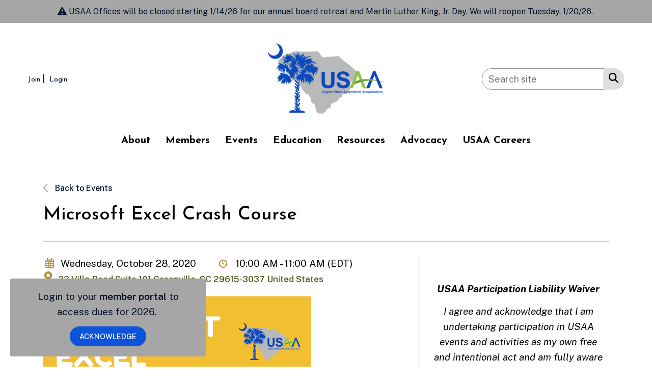

--- FILE ---
content_type: text/css
request_url: https://assets.noviams.com/novi-core-assets/css/c/usaa-v2/usaa-v2.css
body_size: 90024
content:
@charset "UTF-8";@import url(https://fonts.googleapis.com/css2?family=Public+Sans:ital,wght@0,100;0,200;0,300;0,400;0,500;0,600;0,700;0,800;0,900;1,100;1,200;1,300;1,400;1,500;1,600;1,700;1,800;1,900&display=swap);@import url(https://fonts.googleapis.com/css2?family=Josefin+Sans:ital,wght@0,100;0,200;0,300;0,400;0,500;0,600;0,700;1,100;1,200;1,300;1,400;1,500;1,600;1,700&display=swap);/*!
 * Bootstrap v3.4.1 (https://getbootstrap.com/)
 * Copyright 2011-2019 Twitter, Inc.
 * Licensed under MIT (https://github.com/twbs/bootstrap/blob/master/LICENSE)
 *//*! normalize.css v3.0.3 | MIT License | github.com/necolas/normalize.css */fieldset[disabled] .multiselect{pointer-events:none}.multiselect__spinner{position:absolute;right:1px;top:1px;width:48px;height:35px;background:#fff;display:block}.multiselect__spinner:after,.multiselect__spinner:before{position:absolute;content:"";top:50%;left:50%;margin:-8px 0 0 -8px;width:16px;height:16px;border-radius:100%;border:2px solid transparent;border-top-color:#41b883;box-shadow:0 0 0 1px transparent}.multiselect__spinner:before{animation:spinning 2.4s cubic-bezier(.41,.26,.2,.62);animation-iteration-count:infinite}.multiselect__spinner:after{animation:spinning 2.4s cubic-bezier(.51,.09,.21,.8);animation-iteration-count:infinite}.multiselect__loading-enter-active,.multiselect__loading-leave-active{transition:opacity .4s ease-in-out;opacity:1}.multiselect__loading-enter,.multiselect__loading-leave-active{opacity:0}.multiselect,.multiselect__input,.multiselect__single{font-family:inherit;font-size:16px;-ms-touch-action:manipulation;touch-action:manipulation}.multiselect{box-sizing:content-box;display:block;position:relative;width:100%;min-height:40px;text-align:left;color:#35495e}.multiselect *{box-sizing:border-box}.multiselect:focus{outline:0}.multiselect--disabled{background:#ededed;pointer-events:none;opacity:.6}.multiselect--active{z-index:50}.multiselect--active:not(.multiselect--above) .multiselect__current,.multiselect--active:not(.multiselect--above) .multiselect__input,.multiselect--active:not(.multiselect--above) .multiselect__tags{border-bottom-left-radius:0;border-bottom-right-radius:0}.multiselect--active .multiselect__select{transform:rotate(180deg)}.multiselect--above.multiselect--active .multiselect__current,.multiselect--above.multiselect--active .multiselect__input,.multiselect--above.multiselect--active .multiselect__tags{border-top-left-radius:0;border-top-right-radius:0}.multiselect__input,.multiselect__single{position:relative;display:inline-block;min-height:20px;line-height:20px;border:none;border-radius:5px;background:#fff;padding:0 0 0 5px;width:100%;transition:border .1s ease;box-sizing:border-box;margin-bottom:8px;vertical-align:top}.multiselect__input:-ms-input-placeholder{color:#35495e}.multiselect__input::placeholder{color:#35495e}.multiselect__tag~.multiselect__input,.multiselect__tag~.multiselect__single{width:auto}.multiselect__input:hover,.multiselect__single:hover{border-color:#cfcfcf}.multiselect__input:focus,.multiselect__single:focus{border-color:#a8a8a8;outline:0}.multiselect__single{padding-left:5px;margin-bottom:8px}.multiselect__tags-wrap{display:inline}.multiselect__tags{min-height:40px;display:block;padding:8px 40px 0 8px;border-radius:5px;border:1px solid #e8e8e8;background:#fff;font-size:14px}.multiselect__tag{position:relative;display:inline-block;padding:4px 26px 4px 10px;border-radius:5px;margin-right:10px;color:#fff;line-height:1;background:#41b883;margin-bottom:5px;white-space:nowrap;overflow:hidden;max-width:100%;text-overflow:ellipsis}.multiselect__tag-icon{cursor:pointer;margin-left:7px;position:absolute;right:0;top:0;bottom:0;font-weight:700;font-style:normal;width:22px;text-align:center;line-height:22px;transition:all .2s ease;border-radius:5px}.multiselect__tag-icon:after{content:"\D7";color:#266d4d;font-size:14px}.multiselect__tag-icon:focus,.multiselect__tag-icon:hover{background:#369a6e}.multiselect__tag-icon:focus:after,.multiselect__tag-icon:hover:after{color:#fff}.multiselect__current{min-height:40px;overflow:hidden;padding:8px 30px 0 12px;white-space:nowrap;border-radius:5px;border:1px solid #e8e8e8}.multiselect__current,.multiselect__select{line-height:16px;box-sizing:border-box;display:block;margin:0;text-decoration:none;cursor:pointer}.multiselect__select{position:absolute;width:40px;height:38px;right:1px;top:1px;padding:4px 8px;text-align:center;transition:transform .2s ease}.multiselect__select:before{position:relative;right:0;top:65%;color:#999;margin-top:4px;border-color:#999 transparent transparent;border-style:solid;border-width:5px 5px 0;content:""}.multiselect__placeholder{color:#adadad;display:inline-block;margin-bottom:10px;padding-top:2px}.multiselect--active .multiselect__placeholder{display:none}.multiselect__content-wrapper{position:absolute;display:block;background:#fff;width:100%;max-height:240px;overflow:auto;border:1px solid #e8e8e8;border-top:none;border-bottom-left-radius:5px;border-bottom-right-radius:5px;z-index:50;-webkit-overflow-scrolling:touch}.multiselect__content{list-style:none;display:inline-block;padding:0;margin:0;min-width:100%;vertical-align:top}.multiselect--above .multiselect__content-wrapper{bottom:100%;border-bottom-left-radius:0;border-bottom-right-radius:0;border-top-left-radius:5px;border-top-right-radius:5px;border-bottom:none;border-top:1px solid #e8e8e8}.multiselect__content::webkit-scrollbar{display:none}.multiselect__element{display:block}.multiselect__option{display:block;padding:12px;min-height:40px;line-height:16px;text-decoration:none;text-transform:none;vertical-align:middle;position:relative;cursor:pointer;white-space:nowrap}.multiselect__option:after{top:0;right:0;position:absolute;line-height:40px;padding-right:12px;padding-left:20px;font-size:13px}.multiselect__option--highlight{background:#41b883;outline:0;color:#fff}.multiselect__option--highlight:after{content:attr(data-select);background:#41b883;color:#fff}.multiselect__option--selected{background:#f3f3f3;color:#35495e;font-weight:700}.multiselect__option--selected:after{content:attr(data-selected);color:silver}.multiselect__option--selected.multiselect__option--highlight{background:#ff6a6a;color:#fff}.multiselect__option--selected.multiselect__option--highlight:after{background:#ff6a6a;content:attr(data-deselect);color:#fff}.multiselect--disabled .multiselect__current,.multiselect--disabled .multiselect__select{background:#ededed;color:#a6a6a6}.multiselect__option--disabled{background:#ededed!important;color:#a6a6a6!important;cursor:text;pointer-events:none}.multiselect__option--group{background:#ededed;color:#35495e}.multiselect__option--group.multiselect__option--highlight{background:#35495e;color:#fff}.multiselect__option--group.multiselect__option--highlight:after{background:#35495e}.multiselect__option--disabled.multiselect__option--highlight{background:#dedede}.multiselect__option--group-selected.multiselect__option--highlight{background:#ff6a6a;color:#fff}.multiselect__option--group-selected.multiselect__option--highlight:after{background:#ff6a6a;content:attr(data-deselect);color:#fff}.multiselect-enter-active,.multiselect-leave-active{transition:all .15s ease}.multiselect-enter,.multiselect-leave-active{opacity:0}.multiselect__strong{margin-bottom:8px;line-height:20px;display:inline-block;vertical-align:top}[dir=rtl] .multiselect{text-align:right}[dir=rtl] .multiselect__select{right:auto;left:1px}[dir=rtl] .multiselect__tags{padding:8px 8px 0 40px}[dir=rtl] .multiselect__content{text-align:right}[dir=rtl] .multiselect__option:after{right:auto;left:0}[dir=rtl] .multiselect__clear{right:auto;left:12px}[dir=rtl] .multiselect__spinner{right:auto;left:1px}@keyframes spinning{0%{transform:rotate(0)}to{transform:rotate(2turn)}}.custom-button[data-v-c7726fd6]{padding:0 20px;position:relative;background-color:#fff;border:1px solid transparent;border-radius:4px;height:30px;font-size:13px;outline:0;cursor:pointer;-webkit-transition:all .25s cubic-bezier(.645,.045,.355,1);color:#fff;font-weight:500}.custom-button-content[data-v-c7726fd6]{position:relative}.custom-button svg[data-v-c7726fd6]{position:relative;fill:#1e90ff}.custom-button .custom-button-effect[data-v-c7726fd6],.custom-button svg[data-v-c7726fd6]{-webkit-transition:all .45s cubic-bezier(.23,1,.32,1) 0s;transition:all .45s cubic-bezier(.23,1,.32,1) 0s}.custom-button .custom-button-effect[data-v-c7726fd6]{position:absolute;background:#1e90ff;top:0;left:0;bottom:0;right:0;height:30px;border-radius:4px;width:100%;-webkit-transform:scale(0);transform:scale(0)}.custom-button.with-border[data-v-c7726fd6]{border:1px solid #eaeaea}.custom-button.is-hover[data-v-c7726fd6],.custom-button[data-v-c7726fd6]:hover{border:1px solid transparent!important}.custom-button.is-hover .custom-button-effect[data-v-c7726fd6],.custom-button:hover .custom-button-effect[data-v-c7726fd6]{-webkit-transform:scale(1);transform:scale(1);opacity:.6}.custom-button.is-hover svg[data-v-c7726fd6],.custom-button:hover svg[data-v-c7726fd6]{fill:#fff!important}.custom-button.is-hover .custom-button-content[data-v-c7726fd6],.custom-button:hover .custom-button-content[data-v-c7726fd6]{color:#fff!important}.custom-button.is-selected[data-v-c7726fd6]{border:1px solid transparent!important}.custom-button.is-selected .custom-button-effect[data-v-c7726fd6]{-webkit-transform:scale(1);transform:scale(1);opacity:1}.custom-button.is-selected svg[data-v-c7726fd6]{fill:#fff!important}.custom-button.is-selected .custom-button-content[data-v-c7726fd6]{color:#fff!important}.custom-button.is-dark[data-v-c7726fd6]{background-color:#424242}.custom-button.is-dark.with-border[data-v-c7726fd6]{border-color:#757575}.custom-button.is-dark svg[data-v-c7726fd6]{fill:#fff!important}.custom-button.round[data-v-c7726fd6]{padding:0;width:24px;height:24px;border-radius:50%}.custom-button.round .custom-button-effect[data-v-c7726fd6]{border-radius:50%;height:24px}.field[data-v-5195ef0b]{position:relative}.field.is-dark .field-label[data-v-5195ef0b]{color:hsla(0,0%,100%,.7)}.field.is-dark .field-input[data-v-5195ef0b]{background-color:#424242;border-color:hsla(0,0%,100%,.7);color:hsla(0,0%,100%,.7)}.field.is-dark.is-disabled .field-input[data-v-5195ef0b],.field.is-dark.is-disabled .field-label[data-v-5195ef0b]{color:#000}.field-label[data-v-5195ef0b]{position:absolute;top:5px;cursor:pointer;left:13px;-webkit-transform:translateY(25%);transform:translateY(25%);opacity:0;-webkit-transition:all .25s cubic-bezier(.645,.045,.355,1);transition:all .25s cubic-bezier(.645,.045,.355,1);font-size:11px;color:rgba(0,0,0,.54)}.field-input[data-v-5195ef0b]{cursor:pointer;background-color:#fff;-webkit-transition-duration:.3s;transition-duration:.3s;position:relative;width:100%;height:42px;min-height:42px;padding-left:12px;padding-right:44px;font-weight:400;-webkit-appearance:none;outline:0;border:1px solid rgba(0,0,0,.2);border-radius:4px;font-size:14px;z-index:0}.field-input.no-clear-button[data-v-5195ef0b]{padding:0 12px}.field-clear-button[data-v-5195ef0b]{position:absolute;right:12px}.field.has-error .field-input[data-v-5195ef0b]{border-color:#ff4500!important}.field.has-error .field-label[data-v-5195ef0b]{opacity:1;-webkit-transform:translateY(0);transform:translateY(0);font-size:11px}.field.has-error .field-input[data-v-5195ef0b]{padding-top:14px}.field.has-value .field-label[data-v-5195ef0b]{opacity:1;-webkit-transform:translateY(0);transform:translateY(0);font-size:11px}.field.has-value:not(.no-label) .field-input[data-v-5195ef0b]{padding-top:14px}.field.is-focused .field-input[data-v-5195ef0b]{border-color:#1e90ff}.field.is-focused .field-label[data-v-5195ef0b]{color:#1e90ff}.field.is-disabled .field-input[data-v-5195ef0b]{border-color:#ccc;background:#f2f2f2}.field.is-disabled .field-input[data-v-5195ef0b],.field.is-disabled .field-label[data-v-5195ef0b]{cursor:default}.field .text-danger[data-v-5195ef0b]{color:#ff4500!important}.field.is-dark[data-v-5195ef0b] ::-webkit-input-placeholder{color:hsla(0,0%,100%,.7)}.field.is-dark[data-v-5195ef0b] :-moz-placeholder{color:hsla(0,0%,100%,.7);opacity:1}.field.is-dark[data-v-5195ef0b] :-ms-input-placeholder{color:hsla(0,0%,100%,.7)}.field.is-dark[data-v-5195ef0b] ::-ms-input-placeholder{color:hsla(0,0%,100%,.7)}.field.is-dark[data-v-5195ef0b] ::placeholder{color:hsla(0,0%,100%,.7)}.field.is-dark.is-disabled[data-v-5195ef0b] ::-webkit-input-placeholder{color:#424242}.field.is-dark.is-disabled[data-v-5195ef0b] :-moz-placeholder{color:#424242;opacity:1}.field.is-dark.is-disabled[data-v-5195ef0b] :-ms-input-placeholder{color:#424242}.field.is-dark.is-disabled[data-v-5195ef0b] ::-ms-input-placeholder{color:#424242}.field.is-dark.is-disabled[data-v-5195ef0b] ::placeholder{color:#424242}.field.sm .field-input[data-v-5195ef0b]{height:36px;min-height:36px;font-size:12px}.field.sm .field-label[data-v-5195ef0b]{font-size:10px}.field.sm.has-value:not(.no-label) .field-input[data-v-5195ef0b]{padding-top:12px}.field.lg .field-input[data-v-5195ef0b]{height:48px;min-height:48px;font-size:16px}.field.lg .field-label[data-v-5195ef0b]{font-size:14px}.field.lg.has-value:not(.no-label) .field-input[data-v-5195ef0b]{padding-top:16px}.shortcuts-container[data-v-765900da]{width:140px;max-width:140px;min-width:140px;padding:10px 5px;border-right:1px solid #eaeaea;overflow:auto}.shortcuts-container button.shortcut-button[data-v-765900da]{margin-bottom:10px;width:100%}.shortcuts-container.is-dark[data-v-765900da]{border-color:#757575}@media screen and (max-width:415px){.shortcuts-container[data-v-765900da]:not(.inline){width:100%;max-width:100%;min-width:100%;border-right:0;border-bottom:1px solid #eaeaea}.shortcuts-container.is-dark[data-v-765900da]{border-color:#757575}}.year-month-selector[data-v-399efcdb]{position:absolute;background-color:#fff;top:0;bottom:0;left:0;right:0;color:#424242;padding:10px}.year-month-selector.dark[data-v-399efcdb]{color:#fff;background-color:#424242}.year-month-selector .month-button[data-v-399efcdb]{text-transform:capitalize}.week-days[data-v-128cb410]{height:41px;text-transform:capitalize}.week-days.is-dark .week-days-container[data-v-128cb410]{color:#a8a8a8!important}@media screen and (max-width:415px){:not(.inline) .datepicker-week[data-v-128cb410]{height:21px!important}}.datepicker-container[data-v-1d6767f6]{width:260px;padding:0 5px;position:relative}.datepicker-container.range.has-shortcuts[data-v-1d6767f6]{width:400px}.datepicker-container.p-0[data-v-1d6767f6]{padding:0}.datepicker-container .padding-button[data-v-1d6767f6]{padding:5px 3px!important}.datepicker-container .calendar[data-v-1d6767f6]{position:relative}.datepicker-container .datepicker-controls[data-v-1d6767f6]{height:56px}.datepicker-container .datepicker-controls .arrow-month[data-v-1d6767f6]{-webkit-box-flex:0;-ms-flex:0 0 40px;flex:0 0 40px}.datepicker-container .datepicker-controls .datepicker-button[data-v-1d6767f6]{background:0 0;cursor:pointer;padding:0 10px;border:none;outline:0}.datepicker-container .datepicker-controls .datepicker-button svg[data-v-1d6767f6]{height:17px;width:17px;fill:#2c3e50}.datepicker-container .datepicker-controls .datepicker-button.datepicker-prev[data-v-1d6767f6]{text-align:left!important}.datepicker-container .datepicker-controls .datepicker-button.datepicker-next[data-v-1d6767f6]{text-align:right!important}.datepicker-container .datepicker-controls .datepicker-container-label[data-v-1d6767f6]{text-transform:capitalize;font-size:16px;position:relative;height:56px;overflow:hidden}.datepicker-container .datepicker-controls .date-buttons[data-v-1d6767f6]{text-transform:capitalize;font-weight:400}.datepicker-container .month-container[data-v-1d6767f6]{position:relative;overflow:hidden}.datepicker-container .datepicker-days[data-v-1d6767f6]{display:-webkit-box;display:flex;display:-ms-flexbox;overflow:hidden;flex-wrap:wrap;-ms-flex-wrap:wrap}.datepicker-container .datepicker-days .datepicker-day[data-v-1d6767f6]{height:41px;-webkit-box-flex:1;-ms-flex-positive:1;flex-grow:1;width:14.28571%;position:relative;border:none;background:0 0;font-size:13px;outline:0}.datepicker-container .datepicker-days .datepicker-day.enable[data-v-1d6767f6]{cursor:pointer}.datepicker-container .datepicker-days .datepicker-day .datepicker-today[data-v-1d6767f6],.datepicker-container .datepicker-days .datepicker-day-effect[data-v-1d6767f6]{position:absolute;top:0;bottom:0;left:0;right:0;margin:auto;height:30px;width:30px;border-radius:4px;-webkit-transition:all .45s cubic-bezier(.23,1,.32,1) 0s;transition:all .45s cubic-bezier(.23,1,.32,1) 0s}.datepicker-container .datepicker-days .datepicker-day .datepicker-day-effect[data-v-1d6767f6]{margin:auto;opacity:.6;background:#1e90ff;-webkit-transform:scale(0);transform:scale(0)}.datepicker-container .datepicker-days .datepicker-day .datepicker-today[data-v-1d6767f6]{background-color:#eaeaea}.datepicker-container .datepicker-days .datepicker-day .datepicker-day-text[data-v-1d6767f6]{position:relative;color:#000}.datepicker-container .datepicker-days .datepicker-day .datepicker-day-keyboard-selected[data-v-1d6767f6]{position:absolute;top:0;bottom:0;left:0;right:0;margin:auto;height:26px;width:26px;opacity:.7;border-radius:50%;-webkit-transition:all .45s cubic-bezier(.23,1,.32,1) 0s;transition:all .45s cubic-bezier(.23,1,.32,1) 0s;background-color:#afafaf}.datepicker-container .datepicker-days .datepicker-day:hover .datepicker-day-text[data-v-1d6767f6]{color:#fff}.datepicker-container .datepicker-days .datepicker-day:hover .datepicker-day-effect[data-v-1d6767f6]{-webkit-transform:scale(1);transform:scale(1);opacity:.6}.datepicker-container .datepicker-days .datepicker-day.between .datepicker-day-text[data-v-1d6767f6]{color:#fff}.datepicker-container .datepicker-days .datepicker-day.between .datepicker-day-effect[data-v-1d6767f6]{-webkit-transform:scale(1);transform:scale(1);opacity:.5;border-radius:0;width:100%}.datepicker-container .datepicker-days .datepicker-day.between.first .datepicker-day-effect[data-v-1d6767f6]{border-top-left-radius:4px;border-bottom-left-radius:4px}.datepicker-container .datepicker-days .datepicker-day.between.last .datepicker-day-effect[data-v-1d6767f6]{border-top-right-radius:4px;border-bottom-right-radius:4px}.datepicker-container .datepicker-days .datepicker-day.between .datepicker-day-keyboard-selected[data-v-1d6767f6],.datepicker-container .datepicker-days .datepicker-day.between.first .datepicker-day-keyboard-selected[data-v-1d6767f6],.datepicker-container .datepicker-days .datepicker-day.between.last .datepicker-day-keyboard-selected[data-v-1d6767f6]{background-color:rgba(0,0,0,.66)}.datepicker-container .datepicker-days .datepicker-day.selected .datepicker-day-text[data-v-1d6767f6]{color:#fff;font-weight:700}.datepicker-container .datepicker-days .datepicker-day.selected .datepicker-day-effect[data-v-1d6767f6]{-webkit-transform:scale(1);transform:scale(1);opacity:1}.datepicker-container .datepicker-days .datepicker-day.selected .datepicker-day-keyboard-selected[data-v-1d6767f6]{background-color:rgba(0,0,0,.66)}.datepicker-container .datepicker-days .datepicker-day.disabled .datepicker-day-text[data-v-1d6767f6]{color:#ccc}.datepicker-container .datepicker-days .datepicker-day.disabled.selected[data-v-1d6767f6]{color:#fff}.datepicker-container .datepicker-days .datepicker-day.disabled .datepicker-day-effect[data-v-1d6767f6]{-webkit-transform:scale(0);transform:scale(0);opacity:0}.datepicker-container.is-dark .datepicker-days .datepicker-day:not(.between):not(.selected) .datepicker-day-text[data-v-1d6767f6]{color:#fff}.datepicker-container.is-dark .datepicker-days .datepicker-day:not(.between):not(.selected).disabled .datepicker-day-text[data-v-1d6767f6]{color:#757575}.datepicker-container.is-dark .datepicker-label[data-v-1d6767f6]{color:#fff}.datepicker-container.is-dark .text-muted[data-v-1d6767f6]{color:#a8a8a8!important}.datepicker-container.is-dark .datepicker-button svg[data-v-1d6767f6]{fill:#fff}.datepicker-container.is-dark .datepicker-today[data-v-1d6767f6]{background-color:#292929!important}@media screen and (max-width:415px){#DatePicker.datepicker-container[data-v-1d6767f6]{width:100%;-ms-flex-direction:column;-webkit-box-orient:vertical;-webkit-box-direction:normal;flex-direction:column;-ms-flex-flow:column;flex-flow:column;-moz-flex-direction:column}#DatePicker.datepicker-container:not(.inline) .datepicker-controls[data-v-1d6767f6]{height:36px!important}#DatePicker.datepicker-container.range.has-shortcuts[data-v-1d6767f6]{width:100%}}.time-picker-column[data-v-bcef17de]::-webkit-scrollbar{display:none}.time-picker[data-v-bcef17de]{width:160px;max-width:160px;position:relative;z-index:1}.time-picker.inline[data-v-bcef17de]{width:100%;max-width:100%}.time-picker[data-v-bcef17de]:after,.time-picker[data-v-bcef17de]:before{content:"";top:50%;position:absolute;margin:0 auto;margin-top:-14px;height:30px;z-index:-1;width:85%;left:0;right:0;-webkit-box-sizing:border-box;box-sizing:border-box;text-align:left;border-top:1px solid #ccc;border-bottom:1px solid #ccc}.time-picker-column[data-v-bcef17de]{position:relative;overflow-y:auto}.time-picker-column-item[data-v-bcef17de]{height:28px;min-height:28px;padding:0;color:#252525;cursor:pointer;position:relative;border:none;background:0 0;font-size:13px;width:100%;outline:0}.time-picker-column-item-effect[data-v-bcef17de]{position:absolute;opacity:.6;background:#1e90ff;height:24px;width:70%;top:2px;left:15%;-webkit-transition:all .45s cubic-bezier(.23,1,.32,1) 0s;transition:all .45s cubic-bezier(.23,1,.32,1) 0s;-webkit-transform:scale(0);transform:scale(0);border-radius:4px}.time-picker-column-item-effect[data-v-bcef17de]:hover{-webkit-transform:scale(1);transform:scale(1)}.time-picker-column-item-text[data-v-bcef17de]{position:relative}.time-picker-column-item:hover .time-picker-column-item-text[data-v-bcef17de]{color:#fff;-webkit-transition:all .45s cubic-bezier(.23,1,.32,1) 0s;transition:all .45s cubic-bezier(.23,1,.32,1) 0s}.time-picker-column-item:hover .time-picker-column-item-effect[data-v-bcef17de]{-webkit-transform:scale(1);transform:scale(1)}.time-picker-column-item.active[data-v-bcef17de]{color:#fff;font-weight:700}.time-picker-column-item.active .time-picker-column-item-effect[data-v-bcef17de]{-webkit-transform:scale(1);transform:scale(1);opacity:1}.time-picker-column-item.disabled .time-picker-column-item-text[data-v-bcef17de]{color:#ccc}.time-picker-column-item.disabled .time-picker-column-item-text[data-v-bcef17de]:hover{color:#ccc!important}.time-picker-column-item.disabled .time-picker-column-item-effect[data-v-bcef17de]{-webkit-transform:scale(0)!important;transform:scale(0)!important;opacity:0!important}.time-picker.with-border[data-v-bcef17de]{border-left:1px solid #eaeaea}.time-picker.with-border.is-dark[data-v-bcef17de]{border-left:1px solid #757575}.time-picker.is-dark .time-picker-column-item-text[data-v-bcef17de]{color:#fff}@media screen and (max-width:415px){.time-picker[data-v-bcef17de]:not(.inline){border:0;border-top:1px solid #eaeaea;width:100%;max-width:100%;height:unset!important;overflow:hidden}.time-picker:not(.inline).dark[data-v-bcef17de]{border-top:1px solid #757575}.timepicker-container.is-dark[data-v-bcef17de]{border-color:#757575}}.header-picker[data-v-34d9911e]{background:#fff;border-bottom:1px solid #eaeaea;color:#fff;position:relative}.header-picker-year[data-v-34d9911e]{opacity:.7;margin-bottom:5px;font-size:14px;line-height:14px;position:relative;height:14px}.header-picker-date[data-v-34d9911e],.header-picker-hour[data-v-34d9911e],.header-picker-minute[data-v-34d9911e],.header-picker-range[data-v-34d9911e],.header-picker-time[data-v-34d9911e]{font-size:18px;line-height:18px;position:relative;height:18px}.header-picker-date[data-v-34d9911e]{text-transform:capitalize}.header-picker-hour.twelve[data-v-34d9911e]{min-width:74px}.header-picker .pl-10[data-v-34d9911e]{padding-left:10px}.header-picker .time-number[data-v-34d9911e]{width:22px}.header-picker.is-dark[data-v-34d9911e]{border:0;color:#fff!important}.datepicker-buttons-container[data-v-26252e34]{padding:5px;border-top:1px solid #eaeaea;background-color:#fff;z-index:1;display:-webkit-box!important;display:-ms-flexbox!important;display:flex!important}.datepicker-buttons-container .datepicker-button[data-v-26252e34]{padding:0 20px;position:relative;background-color:#fff;border:1px solid transparent;border-radius:4px;height:30px;font-size:14px;outline:0;cursor:pointer;-webkit-transition:all .25s cubic-bezier(.645,.045,.355,1);color:#fff;font-weight:500}.datepicker-buttons-container .datepicker-button-content[data-v-26252e34]{position:relative}.datepicker-buttons-container .datepicker-button svg[data-v-26252e34]{position:relative;-webkit-transition:all .45s cubic-bezier(.23,1,.32,1) 0s;transition:all .45s cubic-bezier(.23,1,.32,1) 0s;fill:#00c853}.datepicker-buttons-container .datepicker-button .datepicker-button-effect[data-v-26252e34]{position:absolute;background:#00c853;top:0;left:0;bottom:0;right:0;height:30px;border-radius:4px;width:100%;-webkit-transition:all .45s cubic-bezier(.23,1,.32,1) 0s;transition:all .45s cubic-bezier(.23,1,.32,1) 0s;-webkit-transform:scale(0);transform:scale(0)}.datepicker-buttons-container .datepicker-button[data-v-26252e34]:hover{border:1px solid transparent}.datepicker-buttons-container .datepicker-button:hover .datepicker-button-effect[data-v-26252e34]{-webkit-transform:scale(1);transform:scale(1)}.datepicker-buttons-container .datepicker-button:hover svg[data-v-26252e34]{fill:#fff!important}.datepicker-buttons-container .datepicker-button:hover .datepicker-button-content[data-v-26252e34]{color:#fff!important}.datepicker-buttons-container .datepicker-button.now.right-margin[data-v-26252e34]{margin-right:10px}.datepicker-buttons-container .datepicker-button.now .datepicker-button-content[data-v-26252e34]{color:#1e90ff}.datepicker-buttons-container .datepicker-button.now .datepicker-button-effect[data-v-26252e34]{background:#1e90ff}.datepicker-buttons-container .datepicker-button.validate[data-v-26252e34]{border:1px solid #eaeaea}.datepicker-buttons-container.is-dark .datepicker-button[data-v-26252e34],.datepicker-buttons-container.is-dark[data-v-26252e34]{background-color:#424242}.datepicker-buttons-container.is-dark .datepicker-button[data-v-26252e34]:not(.now),.datepicker-buttons-container.is-dark[data-v-26252e34]:not(.now){border-color:#757575}.datepicker-buttons-container.is-dark .datepicker-button svg[data-v-26252e34],.datepicker-buttons-container.is-dark svg[data-v-26252e34]{fill:#fff!important}.datetimepicker[data-v-2b0eb674]{position:absolute;z-index:9;width:100%}.datetimepicker.visible[data-v-2b0eb674]{z-index:999}.datetimepicker .datepicker[data-v-2b0eb674]{position:absolute;z-index:5;border-radius:4px;overflow:hidden;background:#fff;-webkit-box-shadow:0 2px 12px 0 rgba(0,0,0,.1);box-shadow:0 2px 12px 0 rgba(0,0,0,.1);max-width:400px}.datetimepicker .datepicker .pickers-container[data-v-2b0eb674]{background:#fff;border-bottom-left-radius:4px;border-bottom-right-radius:4px}.datetimepicker .datepicker.right[data-v-2b0eb674]{right:0}.datetimepicker.is-dark .datepicker[data-v-2b0eb674],.datetimepicker.is-dark .pickers-container[data-v-2b0eb674]{background:#424242;border:0}.inline .datepicker[data-v-2b0eb674],.inline.datetimepicker[data-v-2b0eb674]{position:relative}.inline .datepicker[data-v-2b0eb674]{margin-bottom:0!important;box-shadow:none;-webkit-box-shadow:none;width:100%;max-width:100%;background-color:#fff}@media screen and (max-width:415px){.pickers-container[data-v-2b0eb674]{-ms-flex-direction:column;-webkit-box-orient:vertical;-webkit-box-direction:normal;flex-direction:column;-ms-flex-flow:column;flex-flow:column;-moz-flex-direction:column}.datetimepicker[data-v-2b0eb674]:not(.inline){margin:0!important;position:absolute;top:0!important;bottom:0;right:0;left:0}.datetimepicker:not(.inline) .datepicker[data-v-2b0eb674]{border-radius:0!important;bottom:0!important;top:0!important;left:0!important;right:0!important;width:100%!important;max-width:inherit!important;min-width:inherit!important;position:fixed;height:100%;margin:0!important}}.date-time-picker{-webkit-font-smoothing:antialiased;-moz-osx-font-smoothing:grayscale;color:#2c3e50}.date-time-picker,.date-time-picker input,.date-time-picker label,.date-time-picker p,.date-time-picker span{font-family:Roboto,-apple-system,BlinkMacSystemFont,Segoe UI,Oxygen,Ubuntu,Cantarell,Fira Sans,Droid Sans,Helvetica Neue,sans-serif}.date-time-picker .fluid{width:100%}.date-time-picker .fill-height{-webkit-box-align:center;-ms-flex-align:center;align-items:center;display:-webkit-box;display:-ms-flexbox;display:flex;height:100%;-webkit-box-flex:1;-ms-flex:1 1 100%;flex:1 1 100%}.date-time-picker .spacer{-webkit-box-flex:1!important;-ms-flex-positive:1!important;flex-grow:1!important}.date-time-picker .align-center{-webkit-box-align:center;-ms-flex-align:center;align-items:center}.date-time-picker .flex{display:-webkit-box;display:-ms-flexbox;display:flex}.date-time-picker .flex-start{-webkit-box-align:start;-ms-flex-align:start;align-items:flex-start;justify-content:flex-start;-ms-flex-pack:start;-moz-box-align:start;-moz-box-pack:start;-webkit-box-pack:start;-webkit-justify-content:flex-start}.date-time-picker .flex-end{-webkit-box-align:end;-ms-flex-align:end;align-items:flex-end;justify-content:flex-end;-ms-flex-pack:end;-moz-box-align:end;-moz-box-pack:end;-webkit-box-pack:end;-webkit-justify-content:flex-end}.date-time-picker .flex-direction-column{-ms-flex-direction:column;-webkit-box-orient:vertical;-webkit-box-direction:normal;flex-direction:column;-ms-flex-flow:column;flex-flow:column;-moz-flex-direction:column}.date-time-picker .flex-direction-column-reverse{-ms-flex-direction:column-reverse;-webkit-box-orient:vertical;-webkit-box-direction:reverse;flex-direction:column-reverse;-ms-flex-flow:column-reverse;flex-flow:column-reverse;-moz-flex-direction:column-reverse}.date-time-picker .flex-direction-row{-ms-flex-direction:row;-webkit-box-orient:horizontal;-webkit-box-direction:normal;flex-direction:row;-ms-flex-flow:row;flex-flow:row;-moz-flex-direction:row}.date-time-picker .justify-content-end,.date-time-picker .justify-content-right{justify-content:flex-end;-ms-flex-pack:end;-moz-box-align:end;-moz-box-pack:end;-webkit-box-pack:end;-webkit-justify-content:flex-end;-webkit-box-align:end}.date-time-picker .justify-content-center{justify-content:center;-ms-flex-pack:center;-moz-box-align:center;-moz-box-pack:center;-webkit-box-pack:center;-webkit-justify-content:center;-webkit-box-align:center}.date-time-picker .justify-content-between{justify-content:space-between}.date-time-picker .justify-content-around,.date-time-picker .justify-content-between{-ms-flex-pack:justify;-moz-box-align:stretch;-moz-box-pack:justify;-webkit-box-pack:justify;-webkit-justify-content:space-between;-webkit-box-align:stretch}.date-time-picker .justify-content-around{justify-content:space-around}.date-time-picker .flex-fill{-moz-flex:0 1 auto;-ms-flex:0 1 auto;-webkit-box-flex:0;flex:0 1 auto}.date-time-picker .flex-fixed{-moz-flex:0 0 auto;-ms-flex:0 0 auto;-webkit-box-flex:0;flex:0 0 auto}.date-time-picker .flex-1{-webkit-box-flex:1;-moz-flex:1;-ms-flex:1;flex:1}.date-time-picker .flex-wrap{-ms-flex-wrap:wrap;flex-wrap:wrap}.date-time-picker .flex-grow{-webkit-box-flex:1;-ms-flex-positive:1;flex-grow:1}.date-time-picker .lm-fs-12{font-size:12px!important}.date-time-picker .lm-fs-14{font-size:14px!important}.date-time-picker .lm-fs-16{font-size:16px!important}.date-time-picker .lm-fs-18{font-size:18px!important}.date-time-picker .lm-fw-300{font-weight:300}.date-time-picker .lm-fw-400{font-weight:400}.date-time-picker .lm-fw-500{font-weight:500}.date-time-picker .container{width:100%;padding-right:15px;padding-left:15px;margin-right:auto;margin-left:auto}@media (min-width:576px){.date-time-picker .container{max-width:540px}}@media (min-width:768px){.date-time-picker .container{max-width:720px}}@media (min-width:992px){.date-time-picker .container{max-width:960px}}@media (min-width:1200px){.date-time-picker .container{max-width:1140px}}.date-time-picker .lm-pr-1{padding-right:.25rem!important}.date-time-picker .lm-pt-1{padding-top:.25rem!important}.date-time-picker .lm-pb-1{padding-bottom:.25rem!important}.date-time-picker .lm-pl-1,.date-time-picker .lm-px-1{padding-left:.25rem!important}.date-time-picker .lm-px-1{padding-right:.25rem!important}.date-time-picker .lm-py-1{padding-top:.25rem!important;padding-bottom:.25rem!important}.date-time-picker .lm-p-1{padding:.25rem!important}.date-time-picker .lm-pr-2{padding-right:.5rem!important}.date-time-picker .lm-pt-2{padding-top:.5rem!important}.date-time-picker .lm-pb-2{padding-bottom:.5rem!important}.date-time-picker .lm-pl-2,.date-time-picker .lm-px-2{padding-left:.5rem!important}.date-time-picker .lm-px-2{padding-right:.5rem!important}.date-time-picker .lm-py-2{padding-top:.5rem!important;padding-bottom:.5rem!important}.date-time-picker .lm-p-2{padding:.5rem!important}.date-time-picker .lm-pr-3{padding-right:1rem!important}.date-time-picker .lm-pt-3{padding-top:1rem!important}.date-time-picker .lm-pb-3{padding-bottom:1rem!important}.date-time-picker .lm-pl-3,.date-time-picker .lm-px-3{padding-left:1rem!important}.date-time-picker .lm-px-3{padding-right:1rem!important}.date-time-picker .lm-py-3{padding-top:1rem!important;padding-bottom:1rem!important}.date-time-picker .lm-p-3{padding:1rem!important}.date-time-picker .lm-pr-4{padding-right:1.5rem!important}.date-time-picker .lm-pt-4{padding-top:1.5rem!important}.date-time-picker .lm-pb-4{padding-bottom:1.5rem!important}.date-time-picker .lm-pl-4,.date-time-picker .lm-px-4{padding-left:1.5rem!important}.date-time-picker .lm-px-4{padding-right:1.5rem!important}.date-time-picker .lm-py-4{padding-top:1.5rem!important;padding-bottom:1.5rem!important}.date-time-picker .lm-p-4{padding:1.5rem!important}.date-time-picker .lm-pr-5{padding-right:3rem!important}.date-time-picker .lm-pt-5{padding-top:3rem!important}.date-time-picker .lm-pb-5{padding-bottom:3rem!important}.date-time-picker .lm-pl-5,.date-time-picker .lm-px-5{padding-left:3rem!important}.date-time-picker .lm-px-5{padding-right:3rem!important}.date-time-picker .lm-py-5{padding-top:3rem!important;padding-bottom:3rem!important}.date-time-picker .lm-p-5{padding:3rem!important}.date-time-picker .lm-mr-1{margin-right:.25rem!important}.date-time-picker .lm-mt-1{margin-top:.25rem!important}.date-time-picker .lm-mb-1{margin-bottom:.25rem!important}.date-time-picker .lm-ml-1,.date-time-picker .lm-mx-1{margin-left:.25rem!important}.date-time-picker .lm-mx-1{margin-right:.25rem!important}.date-time-picker .lm-my-1{margin-top:.25rem!important;margin-bottom:.25rem!important}.date-time-picker .lm-m-1{margin:.25rem!important}.date-time-picker .lm-mr-2{margin-right:.5rem!important}.date-time-picker .lm-mt-2{margin-top:.5rem!important}.date-time-picker .lm-mb-2{margin-bottom:.5rem!important}.date-time-picker .lm-ml-2,.date-time-picker .lm-mx-2{margin-left:.5rem!important}.date-time-picker .lm-mx-2{margin-right:.5rem!important}.date-time-picker .lm-my-2{margin-top:.5rem!important;margin-bottom:.5rem!important}.date-time-picker .lm-m-2{margin:.5rem!important}.date-time-picker .lm-mr-3{margin-right:1rem!important}.date-time-picker .lm-mt-3{margin-top:1rem!important}.date-time-picker .lm-mb-3{margin-bottom:1rem!important}.date-time-picker .lm-ml-3{margin-left:1rem!important}.date-time-picker .lm-mx-3{margin-left:1rem!important;margin-right:1rem!important}.date-time-picker .lm-my-3{margin-top:1rem!important;margin-bottom:1rem!important}.date-time-picker .lm-m-3{margin:1rem!important}.date-time-picker .lm-mr-4{margin-right:1.5rem!important}.date-time-picker .lm-mt-4{margin-top:1.5rem!important}.date-time-picker .lm-mb-4{margin-bottom:1.5rem!important}.date-time-picker .lm-ml-4,.date-time-picker .lm-mx-4{margin-left:1.5rem!important}.date-time-picker .lm-mx-4{margin-right:1.5rem!important}.date-time-picker .lm-my-4{margin-top:1.5rem!important;margin-bottom:1.5rem!important}.date-time-picker .lm-m-4{margin:1.5rem!important}.date-time-picker .lm-mr-5{margin-right:3rem!important}.date-time-picker .lm-mt-5{margin-top:3rem!important}.date-time-picker .lm-mb-5{margin-bottom:3rem!important}.date-time-picker .lm-ml-5{margin-left:3rem!important}.date-time-picker .lm-mx-5{margin-left:3rem!important;margin-right:3rem!important}.date-time-picker .lm-my-5{margin-top:3rem!important;margin-bottom:3rem!important}.date-time-picker .lm-m-5{margin:3rem!important}.date-time-picker .lm-btn{padding:10px 20px;margin-bottom:20px;border:none;display:inline-block;border-radius:4px;text-decoration:none;font-size:12px;outline:0;cursor:pointer;-webkit-transition:all .25s cubic-bezier(.645,.045,.355,1);transition:all .25s cubic-bezier(.645,.045,.355,1);background-color:#1e90ff;color:#fff;font-weight:500}.date-time-picker .lm-btn:hover{background-color:#0077ea;-webkit-box-shadow:0 0 8px 0 rgba(232,237,250,.6),0 2px 4px 0 rgba(232,237,250,.5);box-shadow:0 0 8px 0 rgba(232,237,250,.6),0 2px 4px 0 rgba(232,237,250,.5)}.date-time-picker .lm-btn.option{background-color:#424242}.date-time-picker .lm-btn.option:hover{background-color:#292929}.date-time-picker .lm-btn-success{background-color:#9acd32}.date-time-picker .lm-btn-success:hover{background-color:#7ba428}.date-time-picker .lm-btn-dark{background-color:#424242}.date-time-picker .lm-btn-dark:hover{background-color:#292929}.date-time-picker .lm-btn-danger{background-color:#ff4500}.date-time-picker .lm-btn-danger:hover{background-color:#cc3700}.date-time-picker .dark .lm-btn:hover{-webkit-box-shadow:0 0 8px 0 rgba(0,0,0,.6),0 2px 4px 0 rgba(0,0,0,.5);box-shadow:0 0 8px 0 rgba(0,0,0,.6),0 2px 4px 0 rgba(0,0,0,.5)}.date-time-picker .dark .lm-btn.option{background-color:#424242}.date-time-picker .dark .lm-btn.option:hover{background-color:#5c5c5c}.date-time-picker .slide-enter-active,.date-time-picker .slide-leave-active{opacity:1;z-index:998;-webkit-transition:all .3s;transition:all .3s;-webkit-transform:translateY(0);transform:translateY(0)}.date-time-picker .slide-enter,.date-time-picker .slide-leave-to{opacity:0;z-index:998;-webkit-transform:translateY(-20px);transform:translateY(-20px)}.date-time-picker .slideinvert-enter-active,.date-time-picker .slideinvert-leave-active{opacity:1;z-index:998;-webkit-transition:all .3s;transition:all .3s;-webkit-transform:translateY(0);transform:translateY(0)}.date-time-picker .slideinvert-enter,.date-time-picker .slideinvert-leave-to{opacity:0;z-index:998;-webkit-transform:translateY(40px);transform:translateY(40px)}.date-time-picker .slidenext-enter-active,.date-time-picker .slidenext-leave-active,.date-time-picker .slideprev-enter-active,.date-time-picker .slideprev-leave-active{position:absolute;-webkit-transition:all .3s;transition:all .3s}.date-time-picker .slidenext-enter,.date-time-picker .slideprev-leave-to{-webkit-transform:translateX(100%);transform:translateX(100%)}.date-time-picker .slidenext-leave-to,.date-time-picker .slideprev-enter{-webkit-transform:translateX(-100%);transform:translateX(-100%)}.date-time-picker .slidevnext-enter-active,.date-time-picker .slidevnext-leave-active,.date-time-picker .slidevprev-enter-active,.date-time-picker .slidevprev-leave-active{position:absolute;-webkit-transition:all .3s;transition:all .3s}.date-time-picker .slidevnext-enter,.date-time-picker .slidevprev-leave-to{-webkit-transform:translateY(100%);transform:translateY(100%);opacity:0}.date-time-picker .slidevnext-leave-to,.date-time-picker .slidevprev-enter{-webkit-transform:translateY(-100%);transform:translateY(-100%);opacity:0}@media screen and (max-width:415px){.date-time-picker .slide-enter-active,.date-time-picker .slide-leave-active,.date-time-picker .slideinvert-enter-active,.date-time-picker .slideinvert-leave-active{-webkit-transition:all 0s;transition:all 0s}}.date-time-picker .lm-text-white{color:#fff}.date-time-picker .lm-dots-text{text-overflow:ellipsis;white-space:nowrap;overflow:hidden}.date-time-picker .lm-text-muted{color:rgba(0,0,0,.54)!important}.date-time-picker .lm-text-strong{font-weight:500}.date-time-picker .lm-text-center{text-align:center!important}.date-time-picker .lm-text-left{text-align:left!important}.date-time-picker .lm-text-right{text-align:right!important}.date-time-picker .lm-h-100{height:100%!important}.date-time-picker .lm-mh-100{max-height:100%!important}.date-time-picker .lm-w-100{width:100%!important}.date-time-picker .lm-mw-100{max-width:100%!important}.date-time-picker *,.date-time-picker :after,.date-time-picker :before{-webkit-box-sizing:border-box;box-sizing:border-box}.date-time-picker{width:100%;margin:0 auto;text-align:left;font-size:14px;border-radius:4px;position:relative}.date-time-picker .time-picker-overlay{z-index:2;position:fixed;top:0;left:0;right:0;bottom:0;background:rgba(0,0,0,.4)}@media screen and (max-width:415px){.time-picker-overlay{display:none}.date-time-picker:not(.inline){position:inherit!important}}html{font-family:sans-serif;-ms-text-size-adjust:100%;-webkit-text-size-adjust:100%}body{margin:0}article,aside,details,figcaption,figure,footer,header,hgroup,main,menu,nav,section,summary{display:block}audio,canvas,progress,video{display:inline-block;vertical-align:baseline}audio:not([controls]){display:none;height:0}[hidden],template{display:none}a{background-color:transparent}a:active,a:hover{outline:0}abbr[title]{border-bottom:none;text-decoration:underline;text-decoration:underline dotted}b,strong{font-weight:700}dfn{font-style:italic}h1{font-size:2em;margin:.67em 0}mark{background:#ff0;color:#000}small{font-size:80%}sub,sup{font-size:75%;line-height:0;position:relative;vertical-align:baseline}sup{top:-.5em}sub{bottom:-.25em}img{border:0}svg:not(:root){overflow:hidden}figure{margin:1em 40px}hr{box-sizing:content-box;height:0}pre{overflow:auto}code,kbd,pre,samp{font-family:monospace,monospace;font-size:1em}button,input,optgroup,select,textarea{color:inherit;font:inherit;margin:0}button{overflow:visible}button,select{text-transform:none}button,html input[type=button],input[type=reset],input[type=submit]{-webkit-appearance:button;cursor:pointer}button[disabled],html input[disabled]{cursor:default}button::-moz-focus-inner,input::-moz-focus-inner{border:0;padding:0}input{line-height:normal}input[type=checkbox],input[type=radio]{box-sizing:border-box;padding:0}input[type=number]::-webkit-inner-spin-button,input[type=number]::-webkit-outer-spin-button{height:auto}input[type=search]{-webkit-appearance:textfield;box-sizing:content-box}input[type=search]::-webkit-search-cancel-button,input[type=search]::-webkit-search-decoration{-webkit-appearance:none}fieldset{border:1px solid silver;margin:0 2px;padding:.35em .625em .75em}legend{border:0;padding:0}textarea{overflow:auto}optgroup{font-weight:700}table{border-collapse:collapse;border-spacing:0}td,th{padding:0}/*! Source: https://github.com/h5bp/html5-boilerplate/blob/master/src/css/main.css */@media print{*,:after,:before{color:#000!important;text-shadow:none!important;background:0 0!important;box-shadow:none!important}a,a:visited{text-decoration:underline}a[href]:after{content:" (" attr(href) ")"}abbr[title]:after{content:" (" attr(title) ")"}a[href^="#"]:after,a[href^="javascript:"]:after{content:""}blockquote,pre{border:1px solid #999;page-break-inside:avoid}thead{display:table-header-group}img,tr{page-break-inside:avoid}img{max-width:100%!important}h2,h3,p{orphans:3;widows:3}h2,h3{page-break-after:avoid}.navbar{display:none}.btn>.caret,.dropup>.btn>.caret{border-top-color:#000!important}.label{border:1px solid #000}.table{border-collapse:collapse!important}.table td,.table th{background-color:#fff!important}.table-bordered td,.table-bordered th{border:1px solid #ddd!important}}@font-face{font-family:"Glyphicons Halflings";src:url(../../../fonts/bootstrap/glyphicons-halflings-regular.eot);src:url(../../../fonts/bootstrap/glyphicons-halflings-regular.eot?#iefix) format("embedded-opentype"),url(../../../fonts/bootstrap/glyphicons-halflings-regular.woff2) format("woff2"),url(../../../fonts/bootstrap/glyphicons-halflings-regular.woff) format("woff"),url(../../../fonts/bootstrap/glyphicons-halflings-regular.ttf) format("truetype"),url(../../../fonts/bootstrap/glyphicons-halflings-regular.svg#glyphicons_halflingsregular) format("svg")}.glyphicon{position:relative;top:1px;display:inline-block;font-family:"Glyphicons Halflings";font-style:normal;font-weight:400;line-height:1;-webkit-font-smoothing:antialiased;-moz-osx-font-smoothing:grayscale}.glyphicon-asterisk:before{content:"\002a"}.glyphicon-plus:before{content:"\002b"}.glyphicon-eur:before,.glyphicon-euro:before{content:"\20ac"}.glyphicon-minus:before{content:"\2212"}.glyphicon-cloud:before{content:"\2601"}.glyphicon-envelope:before{content:"\2709"}.glyphicon-pencil:before{content:"\270f"}.glyphicon-glass:before{content:"\e001"}.glyphicon-music:before{content:"\e002"}.glyphicon-search:before{content:"\e003"}.glyphicon-heart:before{content:"\e005"}.glyphicon-star:before{content:"\e006"}.glyphicon-star-empty:before{content:"\e007"}.glyphicon-user:before{content:"\e008"}.glyphicon-film:before{content:"\e009"}.glyphicon-th-large:before{content:"\e010"}.glyphicon-th:before{content:"\e011"}.glyphicon-th-list:before{content:"\e012"}.glyphicon-ok:before{content:"\e013"}.glyphicon-remove:before{content:"\e014"}.glyphicon-zoom-in:before{content:"\e015"}.glyphicon-zoom-out:before{content:"\e016"}.glyphicon-off:before{content:"\e017"}.glyphicon-signal:before{content:"\e018"}.glyphicon-cog:before{content:"\e019"}.glyphicon-trash:before{content:"\e020"}.glyphicon-home:before{content:"\e021"}.glyphicon-file:before{content:"\e022"}.glyphicon-time:before{content:"\e023"}.glyphicon-road:before{content:"\e024"}.glyphicon-download-alt:before{content:"\e025"}.glyphicon-download:before{content:"\e026"}.glyphicon-upload:before{content:"\e027"}.glyphicon-inbox:before{content:"\e028"}.glyphicon-play-circle:before{content:"\e029"}.glyphicon-repeat:before{content:"\e030"}.glyphicon-refresh:before{content:"\e031"}.glyphicon-list-alt:before{content:"\e032"}.glyphicon-lock:before{content:"\e033"}.glyphicon-flag:before{content:"\e034"}.glyphicon-headphones:before{content:"\e035"}.glyphicon-volume-off:before{content:"\e036"}.glyphicon-volume-down:before{content:"\e037"}.glyphicon-volume-up:before{content:"\e038"}.glyphicon-qrcode:before{content:"\e039"}.glyphicon-barcode:before{content:"\e040"}.glyphicon-tag:before{content:"\e041"}.glyphicon-tags:before{content:"\e042"}.glyphicon-book:before{content:"\e043"}.glyphicon-bookmark:before{content:"\e044"}.glyphicon-print:before{content:"\e045"}.glyphicon-camera:before{content:"\e046"}.glyphicon-font:before{content:"\e047"}.glyphicon-bold:before{content:"\e048"}.glyphicon-italic:before{content:"\e049"}.glyphicon-text-height:before{content:"\e050"}.glyphicon-text-width:before{content:"\e051"}.glyphicon-align-left:before{content:"\e052"}.glyphicon-align-center:before{content:"\e053"}.glyphicon-align-right:before{content:"\e054"}.glyphicon-align-justify:before{content:"\e055"}.glyphicon-list:before{content:"\e056"}.glyphicon-indent-left:before{content:"\e057"}.glyphicon-indent-right:before{content:"\e058"}.glyphicon-facetime-video:before{content:"\e059"}.glyphicon-picture:before{content:"\e060"}.glyphicon-map-marker:before{content:"\e062"}.glyphicon-adjust:before{content:"\e063"}.glyphicon-tint:before{content:"\e064"}.glyphicon-edit:before{content:"\e065"}.glyphicon-share:before{content:"\e066"}.glyphicon-check:before{content:"\e067"}.glyphicon-move:before{content:"\e068"}.glyphicon-step-backward:before{content:"\e069"}.glyphicon-fast-backward:before{content:"\e070"}.glyphicon-backward:before{content:"\e071"}.glyphicon-play:before{content:"\e072"}.glyphicon-pause:before{content:"\e073"}.glyphicon-stop:before{content:"\e074"}.glyphicon-forward:before{content:"\e075"}.glyphicon-fast-forward:before{content:"\e076"}.glyphicon-step-forward:before{content:"\e077"}.glyphicon-eject:before{content:"\e078"}.glyphicon-chevron-left:before{content:"\e079"}.glyphicon-chevron-right:before{content:"\e080"}.glyphicon-plus-sign:before{content:"\e081"}.glyphicon-minus-sign:before{content:"\e082"}.glyphicon-remove-sign:before{content:"\e083"}.glyphicon-ok-sign:before{content:"\e084"}.glyphicon-question-sign:before{content:"\e085"}.glyphicon-info-sign:before{content:"\e086"}.glyphicon-screenshot:before{content:"\e087"}.glyphicon-remove-circle:before{content:"\e088"}.glyphicon-ok-circle:before{content:"\e089"}.glyphicon-ban-circle:before{content:"\e090"}.glyphicon-arrow-left:before{content:"\e091"}.glyphicon-arrow-right:before{content:"\e092"}.glyphicon-arrow-up:before{content:"\e093"}.glyphicon-arrow-down:before{content:"\e094"}.glyphicon-share-alt:before{content:"\e095"}.glyphicon-resize-full:before{content:"\e096"}.glyphicon-resize-small:before{content:"\e097"}.glyphicon-exclamation-sign:before{content:"\e101"}.glyphicon-gift:before{content:"\e102"}.glyphicon-leaf:before{content:"\e103"}.glyphicon-fire:before{content:"\e104"}.glyphicon-eye-open:before{content:"\e105"}.glyphicon-eye-close:before{content:"\e106"}.glyphicon-warning-sign:before{content:"\e107"}.glyphicon-plane:before{content:"\e108"}.glyphicon-calendar:before{content:"\e109"}.glyphicon-random:before{content:"\e110"}.glyphicon-comment:before{content:"\e111"}.glyphicon-magnet:before{content:"\e112"}.glyphicon-chevron-up:before{content:"\e113"}.glyphicon-chevron-down:before{content:"\e114"}.glyphicon-retweet:before{content:"\e115"}.glyphicon-shopping-cart:before{content:"\e116"}.glyphicon-folder-close:before{content:"\e117"}.glyphicon-folder-open:before{content:"\e118"}.glyphicon-resize-vertical:before{content:"\e119"}.glyphicon-resize-horizontal:before{content:"\e120"}.glyphicon-hdd:before{content:"\e121"}.glyphicon-bullhorn:before{content:"\e122"}.glyphicon-bell:before{content:"\e123"}.glyphicon-certificate:before{content:"\e124"}.glyphicon-thumbs-up:before{content:"\e125"}.glyphicon-thumbs-down:before{content:"\e126"}.glyphicon-hand-right:before{content:"\e127"}.glyphicon-hand-left:before{content:"\e128"}.glyphicon-hand-up:before{content:"\e129"}.glyphicon-hand-down:before{content:"\e130"}.glyphicon-circle-arrow-right:before{content:"\e131"}.glyphicon-circle-arrow-left:before{content:"\e132"}.glyphicon-circle-arrow-up:before{content:"\e133"}.glyphicon-circle-arrow-down:before{content:"\e134"}.glyphicon-globe:before{content:"\e135"}.glyphicon-wrench:before{content:"\e136"}.glyphicon-tasks:before{content:"\e137"}.glyphicon-filter:before{content:"\e138"}.glyphicon-briefcase:before{content:"\e139"}.glyphicon-fullscreen:before{content:"\e140"}.glyphicon-dashboard:before{content:"\e141"}.glyphicon-paperclip:before{content:"\e142"}.glyphicon-heart-empty:before{content:"\e143"}.glyphicon-link:before{content:"\e144"}.glyphicon-phone:before{content:"\e145"}.glyphicon-pushpin:before{content:"\e146"}.glyphicon-usd:before{content:"\e148"}.glyphicon-gbp:before{content:"\e149"}.glyphicon-sort:before{content:"\e150"}.glyphicon-sort-by-alphabet:before{content:"\e151"}.glyphicon-sort-by-alphabet-alt:before{content:"\e152"}.glyphicon-sort-by-order:before{content:"\e153"}.glyphicon-sort-by-order-alt:before{content:"\e154"}.glyphicon-sort-by-attributes:before{content:"\e155"}.glyphicon-sort-by-attributes-alt:before{content:"\e156"}.glyphicon-unchecked:before{content:"\e157"}.glyphicon-expand:before{content:"\e158"}.glyphicon-collapse-down:before{content:"\e159"}.glyphicon-collapse-up:before{content:"\e160"}.glyphicon-log-in:before{content:"\e161"}.glyphicon-flash:before{content:"\e162"}.glyphicon-log-out:before{content:"\e163"}.glyphicon-new-window:before{content:"\e164"}.glyphicon-record:before{content:"\e165"}.glyphicon-save:before{content:"\e166"}.glyphicon-open:before{content:"\e167"}.glyphicon-saved:before{content:"\e168"}.glyphicon-import:before{content:"\e169"}.glyphicon-export:before{content:"\e170"}.glyphicon-send:before{content:"\e171"}.glyphicon-floppy-disk:before{content:"\e172"}.glyphicon-floppy-saved:before{content:"\e173"}.glyphicon-floppy-remove:before{content:"\e174"}.glyphicon-floppy-save:before{content:"\e175"}.glyphicon-floppy-open:before{content:"\e176"}.glyphicon-credit-card:before{content:"\e177"}.glyphicon-transfer:before{content:"\e178"}.glyphicon-cutlery:before{content:"\e179"}.glyphicon-header:before{content:"\e180"}.glyphicon-compressed:before{content:"\e181"}.glyphicon-earphone:before{content:"\e182"}.glyphicon-phone-alt:before{content:"\e183"}.glyphicon-tower:before{content:"\e184"}.glyphicon-stats:before{content:"\e185"}.glyphicon-sd-video:before{content:"\e186"}.glyphicon-hd-video:before{content:"\e187"}.glyphicon-subtitles:before{content:"\e188"}.glyphicon-sound-stereo:before{content:"\e189"}.glyphicon-sound-dolby:before{content:"\e190"}.glyphicon-sound-5-1:before{content:"\e191"}.glyphicon-sound-6-1:before{content:"\e192"}.glyphicon-sound-7-1:before{content:"\e193"}.glyphicon-copyright-mark:before{content:"\e194"}.glyphicon-registration-mark:before{content:"\e195"}.glyphicon-cloud-download:before{content:"\e197"}.glyphicon-cloud-upload:before{content:"\e198"}.glyphicon-tree-conifer:before{content:"\e199"}.glyphicon-tree-deciduous:before{content:"\e200"}.glyphicon-cd:before{content:"\e201"}.glyphicon-save-file:before{content:"\e202"}.glyphicon-open-file:before{content:"\e203"}.glyphicon-level-up:before{content:"\e204"}.glyphicon-copy:before{content:"\e205"}.glyphicon-paste:before{content:"\e206"}.glyphicon-alert:before{content:"\e209"}.glyphicon-equalizer:before{content:"\e210"}.glyphicon-king:before{content:"\e211"}.glyphicon-queen:before{content:"\e212"}.glyphicon-pawn:before{content:"\e213"}.glyphicon-bishop:before{content:"\e214"}.glyphicon-knight:before{content:"\e215"}.glyphicon-baby-formula:before{content:"\e216"}.glyphicon-tent:before{content:"\26fa"}.glyphicon-blackboard:before{content:"\e218"}.glyphicon-bed:before{content:"\e219"}.glyphicon-apple:before{content:"\f8ff"}.glyphicon-erase:before{content:"\e221"}.glyphicon-hourglass:before{content:"\231b"}.glyphicon-lamp:before{content:"\e223"}.glyphicon-duplicate:before{content:"\e224"}.glyphicon-piggy-bank:before{content:"\e225"}.glyphicon-scissors:before{content:"\e226"}.glyphicon-bitcoin:before{content:"\e227"}.glyphicon-btc:before{content:"\e227"}.glyphicon-xbt:before{content:"\e227"}.glyphicon-yen:before{content:"\00a5"}.glyphicon-jpy:before{content:"\00a5"}.glyphicon-ruble:before{content:"\20bd"}.glyphicon-rub:before{content:"\20bd"}.glyphicon-scale:before{content:"\e230"}.glyphicon-ice-lolly:before{content:"\e231"}.glyphicon-ice-lolly-tasted:before{content:"\e232"}.glyphicon-education:before{content:"\e233"}.glyphicon-option-horizontal:before{content:"\e234"}.glyphicon-option-vertical:before{content:"\e235"}.glyphicon-menu-hamburger:before{content:"\e236"}.glyphicon-modal-window:before{content:"\e237"}.glyphicon-oil:before{content:"\e238"}.glyphicon-grain:before{content:"\e239"}.glyphicon-sunglasses:before{content:"\e240"}.glyphicon-text-size:before{content:"\e241"}.glyphicon-text-color:before{content:"\e242"}.glyphicon-text-background:before{content:"\e243"}.glyphicon-object-align-top:before{content:"\e244"}.glyphicon-object-align-bottom:before{content:"\e245"}.glyphicon-object-align-horizontal:before{content:"\e246"}.glyphicon-object-align-left:before{content:"\e247"}.glyphicon-object-align-vertical:before{content:"\e248"}.glyphicon-object-align-right:before{content:"\e249"}.glyphicon-triangle-right:before{content:"\e250"}.glyphicon-triangle-left:before{content:"\e251"}.glyphicon-triangle-bottom:before{content:"\e252"}.glyphicon-triangle-top:before{content:"\e253"}.glyphicon-console:before{content:"\e254"}.glyphicon-superscript:before{content:"\e255"}.glyphicon-subscript:before{content:"\e256"}.glyphicon-menu-left:before{content:"\e257"}.glyphicon-menu-right:before{content:"\e258"}.glyphicon-menu-down:before{content:"\e259"}.glyphicon-menu-up:before{content:"\e260"}*{box-sizing:border-box}:after,:before{box-sizing:border-box}html{font-size:10px;-webkit-tap-highlight-color:transparent}body{font-family:"Public Sans",sans-serif;font-size:18px;line-height:1.6;color:#333;background-color:#fff}button,input,select,textarea{font-family:inherit;font-size:inherit;line-height:inherit}a{color:#000e28;text-decoration:none}a:focus,a:hover{color:#000;text-decoration:underline}a:focus{outline:5px auto -webkit-focus-ring-color;outline-offset:-2px}figure{margin:0}img{vertical-align:middle}.img-responsive{display:block;max-width:100%;height:auto}.img-rounded{border-radius:6px}.img-thumbnail{padding:4px;line-height:1.6;background-color:#fff;border:1px solid #ddd;border-radius:4px;transition:all .2s ease-in-out;display:inline-block;max-width:100%;height:auto}.img-circle{border-radius:50%}hr{margin-top:28px;margin-bottom:28px;border:0;border-top:1px solid #eee}.bootstrap-datetimepicker-widget .btn[data-action=clear]::after,.bootstrap-datetimepicker-widget .btn[data-action=decrementHours]::after,.bootstrap-datetimepicker-widget .btn[data-action=decrementMinutes]::after,.bootstrap-datetimepicker-widget .btn[data-action=incrementHours]::after,.bootstrap-datetimepicker-widget .btn[data-action=incrementMinutes]::after,.bootstrap-datetimepicker-widget .btn[data-action=showHours]::after,.bootstrap-datetimepicker-widget .btn[data-action=showMinutes]::after,.bootstrap-datetimepicker-widget .btn[data-action=today]::after,.bootstrap-datetimepicker-widget .btn[data-action=togglePeriod]::after,.bootstrap-datetimepicker-widget .picker-switch::after,.bootstrap-datetimepicker-widget table th.next::after,.bootstrap-datetimepicker-widget table th.prev::after,.sr-only{position:absolute;width:1px;height:1px;padding:0;margin:-1px;overflow:hidden;clip:rect(0,0,0,0);border:0}.sr-only-focusable:active,.sr-only-focusable:focus{position:static;width:auto;height:auto;margin:0;overflow:visible;clip:auto}[role=button]{cursor:pointer}.h1,.h2,.h3,.h4,.h5,.h6,h1,h2,h3,h4,h5,h6{font-family:inherit;font-weight:500;line-height:1.1;color:inherit}.h1 .small,.h1 small,.h2 .small,.h2 small,.h3 .small,.h3 small,.h4 .small,.h4 small,.h5 .small,.h5 small,.h6 .small,.h6 small,h1 .small,h1 small,h2 .small,h2 small,h3 .small,h3 small,h4 .small,h4 small,h5 .small,h5 small,h6 .small,h6 small{font-weight:400;line-height:1;color:#777}.h1,.h2,.h3,h1,h2,h3{margin-top:28px;margin-bottom:14px}.h1 .small,.h1 small,.h2 .small,.h2 small,.h3 .small,.h3 small,h1 .small,h1 small,h2 .small,h2 small,h3 .small,h3 small{font-size:65%}.h4,.h5,.h6,h4,h5,h6{margin-top:14px;margin-bottom:14px}.h4 .small,.h4 small,.h5 .small,.h5 small,.h6 .small,.h6 small,h4 .small,h4 small,h5 .small,h5 small,h6 .small,h6 small{font-size:75%}.h1,h1{font-size:2.7em}.h2,h2{font-size:2.3em}.h3,h3{font-size:2.1em}.h4,h4{font-size:1.9em}.h5,h5{font-size:1.7em}.h6,h6{font-size:1.5em}p{margin:0 0 14px}.lead{margin-bottom:28px;font-size:20px;font-weight:300;line-height:1.4}@media (min-width:768px){.lead{font-size:27px}}.small,small{font-size:88%}.mark,mark{padding:.2em;background-color:#fcf8e3}.text-left{text-align:left}.text-right{text-align:right}.text-center{text-align:center}.text-justify{text-align:justify}.text-nowrap{white-space:nowrap}.text-lowercase{text-transform:lowercase}.initialism,.text-uppercase{text-transform:uppercase}.text-capitalize{text-transform:capitalize}.text-muted{color:#777}.text-primary{color:#0e54db}a.text-primary:focus,a.text-primary:hover{color:#0b42ab}.text-success{color:#3c763d}a.text-success:focus,a.text-success:hover{color:#2b542c}.text-info{color:#31708f}a.text-info:focus,a.text-info:hover{color:#245269}.text-warning{color:#8a6d3b}a.text-warning:focus,a.text-warning:hover{color:#66512c}.text-danger{color:#a94442}a.text-danger:focus,a.text-danger:hover{color:#843534}.bg-primary{color:#fff}.bg-primary{background-color:#0e54db}a.bg-primary:focus,a.bg-primary:hover{background-color:#0b42ab}.bg-success{background-color:#dff0d8}a.bg-success:focus,a.bg-success:hover{background-color:#c1e2b3}.bg-info{background-color:#d9edf7}a.bg-info:focus,a.bg-info:hover{background-color:#afd9ee}.bg-warning{background-color:#fcf8e3}a.bg-warning:focus,a.bg-warning:hover{background-color:#f7ecb5}.bg-danger{background-color:#f2dede}a.bg-danger:focus,a.bg-danger:hover{background-color:#e4b9b9}.page-header{padding-bottom:13px;margin:56px 0 28px;border-bottom:1px solid #eee}ol,ul{margin-top:0;margin-bottom:14px}ol ol,ol ul,ul ol,ul ul{margin-bottom:0}.list-unstyled{padding-left:0;list-style:none}.list-inline{padding-left:0;list-style:none;margin-left:-5px}.list-inline>li{display:inline-block;padding-right:5px;padding-left:5px}dl{margin-top:0;margin-bottom:28px}dd,dt{line-height:1.6}dt{font-weight:700}dd{margin-left:0}.dl-horizontal dd:after,.dl-horizontal dd:before{display:table;content:" "}.dl-horizontal dd:after{clear:both}@media (min-width:991px){.dl-horizontal dt{float:left;width:160px;clear:left;text-align:right;overflow:hidden;text-overflow:ellipsis;white-space:nowrap}.dl-horizontal dd{margin-left:180px}}abbr[data-original-title],abbr[title]{cursor:help}.initialism{font-size:90%}blockquote{padding:14px 28px;margin:0 0 28px;font-size:22.5px;border-left:5px solid #709f3f}blockquote ol:last-child,blockquote p:last-child,blockquote ul:last-child{margin-bottom:0}blockquote .small,blockquote footer,blockquote small{display:block;font-size:80%;line-height:1.6;color:#777}blockquote .small:before,blockquote footer:before,blockquote small:before{content:"\2014 \00A0"}.blockquote-reverse,blockquote.pull-right{padding-right:15px;padding-left:0;text-align:right;border-right:5px solid #709f3f;border-left:0}.blockquote-reverse .small:before,.blockquote-reverse footer:before,.blockquote-reverse small:before,blockquote.pull-right .small:before,blockquote.pull-right footer:before,blockquote.pull-right small:before{content:""}.blockquote-reverse .small:after,.blockquote-reverse footer:after,.blockquote-reverse small:after,blockquote.pull-right .small:after,blockquote.pull-right footer:after,blockquote.pull-right small:after{content:"\00A0 \2014"}address{margin-bottom:28px;font-style:normal;line-height:1.6}code,kbd,pre,samp{font-family:Menlo,Monaco,Consolas,"Courier New",monospace}code{padding:2px 4px;font-size:90%;color:#c7254e;background-color:#f9f2f4;border-radius:4px}kbd{padding:2px 4px;font-size:90%;color:#fff;background-color:#333;border-radius:3px;box-shadow:inset 0 -1px 0 rgba(0,0,0,.25)}kbd kbd{padding:0;font-size:100%;font-weight:700;box-shadow:none}pre{display:block;padding:13.5px;margin:0 0 14px;font-size:17px;line-height:1.6;color:#333;word-break:break-all;word-wrap:break-word;background-color:#f5f5f5;border:1px solid #ccc;border-radius:4px}pre code{padding:0;font-size:inherit;color:inherit;white-space:pre-wrap;background-color:transparent;border-radius:0}.pre-scrollable{max-height:340px;overflow-y:scroll}.container{padding-right:15px;padding-left:15px;margin-right:auto;margin-left:auto}.container:after,.container:before{display:table;content:" "}.container:after{clear:both}@media (min-width:768px){.container{width:750px}}@media (min-width:992px){.container{width:970px}}@media (min-width:1200px){.container{width:1170px}}.container-fluid{padding-right:15px;padding-left:15px;margin-right:auto;margin-left:auto}.container-fluid:after,.container-fluid:before{display:table;content:" "}.container-fluid:after{clear:both}.row{margin-right:-15px;margin-left:-15px}.row:after,.row:before{display:table;content:" "}.row:after{clear:both}.row-no-gutters{margin-right:0;margin-left:0}.row-no-gutters [class*=col-]{padding-right:0;padding-left:0}.col-lg-1,.col-lg-10,.col-lg-11,.col-lg-12,.col-lg-2,.col-lg-3,.col-lg-4,.col-lg-5,.col-lg-6,.col-lg-7,.col-lg-8,.col-lg-9,.col-md-1,.col-md-10,.col-md-11,.col-md-12,.col-md-2,.col-md-3,.col-md-4,.col-md-5,.col-md-6,.col-md-7,.col-md-8,.col-md-9,.col-sm-1,.col-sm-10,.col-sm-11,.col-sm-12,.col-sm-2,.col-sm-3,.col-sm-4,.col-sm-5,.col-sm-6,.col-sm-7,.col-sm-8,.col-sm-9,.col-xs-1,.col-xs-10,.col-xs-11,.col-xs-12,.col-xs-2,.col-xs-3,.col-xs-4,.col-xs-5,.col-xs-6,.col-xs-7,.col-xs-8,.col-xs-9,.double-region .double-region-left,.double-region .double-region-right,.triple-region .triple-region-center,.triple-region .triple-region-left,.triple-region .triple-region-right,.widget-sidebar{position:relative;min-height:1px;padding-right:15px;padding-left:15px}.col-xs-1,.col-xs-10,.col-xs-11,.col-xs-12,.col-xs-2,.col-xs-3,.col-xs-4,.col-xs-5,.col-xs-6,.col-xs-7,.col-xs-8,.col-xs-9{float:left}.col-xs-1{width:8.33333%}.col-xs-2{width:16.66667%}.col-xs-3{width:25%}.col-xs-4{width:33.33333%}.col-xs-5{width:41.66667%}.col-xs-6{width:50%}.col-xs-7{width:58.33333%}.col-xs-8{width:66.66667%}.col-xs-9{width:75%}.col-xs-10{width:83.33333%}.col-xs-11{width:91.66667%}.col-xs-12{width:100%}.col-xs-pull-0{right:auto}.col-xs-pull-1{right:8.33333%}.col-xs-pull-2{right:16.66667%}.col-xs-pull-3{right:25%}.col-xs-pull-4{right:33.33333%}.col-xs-pull-5{right:41.66667%}.col-xs-pull-6{right:50%}.col-xs-pull-7{right:58.33333%}.col-xs-pull-8{right:66.66667%}.col-xs-pull-9{right:75%}.col-xs-pull-10{right:83.33333%}.col-xs-pull-11{right:91.66667%}.col-xs-pull-12{right:100%}.col-xs-push-0{left:auto}.col-xs-push-1{left:8.33333%}.col-xs-push-2{left:16.66667%}.col-xs-push-3{left:25%}.col-xs-push-4{left:33.33333%}.col-xs-push-5{left:41.66667%}.col-xs-push-6{left:50%}.col-xs-push-7{left:58.33333%}.col-xs-push-8{left:66.66667%}.col-xs-push-9{left:75%}.col-xs-push-10{left:83.33333%}.col-xs-push-11{left:91.66667%}.col-xs-push-12{left:100%}.col-xs-offset-0{margin-left:0}.col-xs-offset-1{margin-left:8.33333%}.col-xs-offset-2{margin-left:16.66667%}.col-xs-offset-3{margin-left:25%}.col-xs-offset-4{margin-left:33.33333%}.col-xs-offset-5{margin-left:41.66667%}.col-xs-offset-6{margin-left:50%}.col-xs-offset-7{margin-left:58.33333%}.col-xs-offset-8{margin-left:66.66667%}.col-xs-offset-9{margin-left:75%}.col-xs-offset-10{margin-left:83.33333%}.col-xs-offset-11{margin-left:91.66667%}.col-xs-offset-12{margin-left:100%}@media (min-width:768px){.col-sm-1,.col-sm-10,.col-sm-11,.col-sm-12,.col-sm-2,.col-sm-3,.col-sm-4,.col-sm-5,.col-sm-6,.col-sm-7,.col-sm-8,.col-sm-9{float:left}.col-sm-1{width:8.33333%}.col-sm-2{width:16.66667%}.col-sm-3{width:25%}.col-sm-4{width:33.33333%}.col-sm-5{width:41.66667%}.col-sm-6{width:50%}.col-sm-7{width:58.33333%}.col-sm-8{width:66.66667%}.col-sm-9{width:75%}.col-sm-10{width:83.33333%}.col-sm-11{width:91.66667%}.col-sm-12{width:100%}.col-sm-pull-0{right:auto}.col-sm-pull-1{right:8.33333%}.col-sm-pull-2{right:16.66667%}.col-sm-pull-3{right:25%}.col-sm-pull-4{right:33.33333%}.col-sm-pull-5{right:41.66667%}.col-sm-pull-6{right:50%}.col-sm-pull-7{right:58.33333%}.col-sm-pull-8{right:66.66667%}.col-sm-pull-9{right:75%}.col-sm-pull-10{right:83.33333%}.col-sm-pull-11{right:91.66667%}.col-sm-pull-12{right:100%}.col-sm-push-0{left:auto}.col-sm-push-1{left:8.33333%}.col-sm-push-2{left:16.66667%}.col-sm-push-3{left:25%}.col-sm-push-4{left:33.33333%}.col-sm-push-5{left:41.66667%}.col-sm-push-6{left:50%}.col-sm-push-7{left:58.33333%}.col-sm-push-8{left:66.66667%}.col-sm-push-9{left:75%}.col-sm-push-10{left:83.33333%}.col-sm-push-11{left:91.66667%}.col-sm-push-12{left:100%}.col-sm-offset-0{margin-left:0}.col-sm-offset-1{margin-left:8.33333%}.col-sm-offset-2{margin-left:16.66667%}.col-sm-offset-3{margin-left:25%}.col-sm-offset-4{margin-left:33.33333%}.col-sm-offset-5{margin-left:41.66667%}.col-sm-offset-6{margin-left:50%}.col-sm-offset-7{margin-left:58.33333%}.col-sm-offset-8{margin-left:66.66667%}.col-sm-offset-9{margin-left:75%}.col-sm-offset-10{margin-left:83.33333%}.col-sm-offset-11{margin-left:91.66667%}.col-sm-offset-12{margin-left:100%}}@media (min-width:992px){.col-md-1,.col-md-10,.col-md-11,.col-md-12,.col-md-2,.col-md-3,.col-md-4,.col-md-5,.col-md-6,.col-md-7,.col-md-8,.col-md-9,.double-region .double-region-left,.double-region .double-region-right,.triple-region .triple-region-center,.triple-region .triple-region-left,.triple-region .triple-region-right,.widget-sidebar{float:left}.col-md-1{width:8.33333%}.col-md-2{width:16.66667%}.col-md-3,.widget-sidebar{width:25%}.col-md-4,.triple-region .triple-region-center,.triple-region .triple-region-left,.triple-region .triple-region-right{width:33.33333%}.col-md-5{width:41.66667%}.col-md-6,.double-region .double-region-left,.double-region .double-region-right{width:50%}.col-md-7{width:58.33333%}.col-md-8{width:66.66667%}.col-md-9{width:75%}.col-md-10{width:83.33333%}.col-md-11{width:91.66667%}.col-md-12{width:100%}.col-md-pull-0{right:auto}.col-md-pull-1{right:8.33333%}.col-md-pull-2{right:16.66667%}.col-md-pull-3{right:25%}.col-md-pull-4{right:33.33333%}.col-md-pull-5{right:41.66667%}.col-md-pull-6{right:50%}.col-md-pull-7{right:58.33333%}.col-md-pull-8{right:66.66667%}.col-md-pull-9{right:75%}.col-md-pull-10{right:83.33333%}.col-md-pull-11{right:91.66667%}.col-md-pull-12{right:100%}.col-md-push-0{left:auto}.col-md-push-1{left:8.33333%}.col-md-push-2{left:16.66667%}.col-md-push-3{left:25%}.col-md-push-4{left:33.33333%}.col-md-push-5{left:41.66667%}.col-md-push-6{left:50%}.col-md-push-7{left:58.33333%}.col-md-push-8{left:66.66667%}.col-md-push-9{left:75%}.col-md-push-10{left:83.33333%}.col-md-push-11{left:91.66667%}.col-md-push-12{left:100%}.col-md-offset-0{margin-left:0}.col-md-offset-1{margin-left:8.33333%}.col-md-offset-2{margin-left:16.66667%}.col-md-offset-3{margin-left:25%}.col-md-offset-4{margin-left:33.33333%}.col-md-offset-5{margin-left:41.66667%}.col-md-offset-6{margin-left:50%}.col-md-offset-7{margin-left:58.33333%}.col-md-offset-8{margin-left:66.66667%}.col-md-offset-9{margin-left:75%}.col-md-offset-10{margin-left:83.33333%}.col-md-offset-11{margin-left:91.66667%}.col-md-offset-12{margin-left:100%}}@media (min-width:1200px){.col-lg-1,.col-lg-10,.col-lg-11,.col-lg-12,.col-lg-2,.col-lg-3,.col-lg-4,.col-lg-5,.col-lg-6,.col-lg-7,.col-lg-8,.col-lg-9{float:left}.col-lg-1{width:8.33333%}.col-lg-2{width:16.66667%}.col-lg-3{width:25%}.col-lg-4{width:33.33333%}.col-lg-5{width:41.66667%}.col-lg-6{width:50%}.col-lg-7{width:58.33333%}.col-lg-8{width:66.66667%}.col-lg-9{width:75%}.col-lg-10{width:83.33333%}.col-lg-11{width:91.66667%}.col-lg-12{width:100%}.col-lg-pull-0{right:auto}.col-lg-pull-1{right:8.33333%}.col-lg-pull-2{right:16.66667%}.col-lg-pull-3{right:25%}.col-lg-pull-4{right:33.33333%}.col-lg-pull-5{right:41.66667%}.col-lg-pull-6{right:50%}.col-lg-pull-7{right:58.33333%}.col-lg-pull-8{right:66.66667%}.col-lg-pull-9{right:75%}.col-lg-pull-10{right:83.33333%}.col-lg-pull-11{right:91.66667%}.col-lg-pull-12{right:100%}.col-lg-push-0{left:auto}.col-lg-push-1{left:8.33333%}.col-lg-push-2{left:16.66667%}.col-lg-push-3{left:25%}.col-lg-push-4{left:33.33333%}.col-lg-push-5{left:41.66667%}.col-lg-push-6{left:50%}.col-lg-push-7{left:58.33333%}.col-lg-push-8{left:66.66667%}.col-lg-push-9{left:75%}.col-lg-push-10{left:83.33333%}.col-lg-push-11{left:91.66667%}.col-lg-push-12{left:100%}.col-lg-offset-0{margin-left:0}.col-lg-offset-1{margin-left:8.33333%}.col-lg-offset-2{margin-left:16.66667%}.col-lg-offset-3{margin-left:25%}.col-lg-offset-4{margin-left:33.33333%}.col-lg-offset-5{margin-left:41.66667%}.col-lg-offset-6{margin-left:50%}.col-lg-offset-7{margin-left:58.33333%}.col-lg-offset-8{margin-left:66.66667%}.col-lg-offset-9{margin-left:75%}.col-lg-offset-10{margin-left:83.33333%}.col-lg-offset-11{margin-left:91.66667%}.col-lg-offset-12{margin-left:100%}}table{background-color:transparent}table col[class*=col-]{position:static;display:table-column;float:none}table td[class*=col-],table th[class*=col-]{position:static;display:table-cell;float:none}caption{padding-top:8px;padding-bottom:8px;color:#777;text-align:left}th{text-align:left}.table{width:100%;max-width:100%;margin-bottom:28px}.table>tbody>tr>td,.table>tbody>tr>th,.table>tfoot>tr>td,.table>tfoot>tr>th,.table>thead>tr>td,.table>thead>tr>th{padding:8px;line-height:1.6;vertical-align:top;border-top:1px solid #ddd}.table>thead>tr>th{vertical-align:bottom;border-bottom:2px solid #ddd}.table>caption+thead>tr:first-child>td,.table>caption+thead>tr:first-child>th,.table>colgroup+thead>tr:first-child>td,.table>colgroup+thead>tr:first-child>th,.table>thead:first-child>tr:first-child>td,.table>thead:first-child>tr:first-child>th{border-top:0}.table>tbody+tbody{border-top:2px solid #ddd}.table .table{background-color:#fff}.table-condensed>tbody>tr>td,.table-condensed>tbody>tr>th,.table-condensed>tfoot>tr>td,.table-condensed>tfoot>tr>th,.table-condensed>thead>tr>td,.table-condensed>thead>tr>th{padding:5px}.table-bordered{border:1px solid #ddd}.table-bordered>tbody>tr>td,.table-bordered>tbody>tr>th,.table-bordered>tfoot>tr>td,.table-bordered>tfoot>tr>th,.table-bordered>thead>tr>td,.table-bordered>thead>tr>th{border:1px solid #ddd}.table-bordered>thead>tr>td,.table-bordered>thead>tr>th{border-bottom-width:2px}.table-striped>tbody>tr:nth-of-type(odd){background-color:#f9f9f9}.table-hover>tbody>tr:hover{background-color:#f5f5f5}.table>tbody>tr.active>td,.table>tbody>tr.active>th,.table>tbody>tr>td.active,.table>tbody>tr>th.active,.table>tfoot>tr.active>td,.table>tfoot>tr.active>th,.table>tfoot>tr>td.active,.table>tfoot>tr>th.active,.table>thead>tr.active>td,.table>thead>tr.active>th,.table>thead>tr>td.active,.table>thead>tr>th.active{background-color:#f5f5f5}.table-hover>tbody>tr.active:hover>td,.table-hover>tbody>tr.active:hover>th,.table-hover>tbody>tr:hover>.active,.table-hover>tbody>tr>td.active:hover,.table-hover>tbody>tr>th.active:hover{background-color:#e8e8e8}.table>tbody>tr.success>td,.table>tbody>tr.success>th,.table>tbody>tr>td.success,.table>tbody>tr>th.success,.table>tfoot>tr.success>td,.table>tfoot>tr.success>th,.table>tfoot>tr>td.success,.table>tfoot>tr>th.success,.table>thead>tr.success>td,.table>thead>tr.success>th,.table>thead>tr>td.success,.table>thead>tr>th.success{background-color:#dff0d8}.table-hover>tbody>tr.success:hover>td,.table-hover>tbody>tr.success:hover>th,.table-hover>tbody>tr:hover>.success,.table-hover>tbody>tr>td.success:hover,.table-hover>tbody>tr>th.success:hover{background-color:#d0e9c6}.table>tbody>tr.info>td,.table>tbody>tr.info>th,.table>tbody>tr>td.info,.table>tbody>tr>th.info,.table>tfoot>tr.info>td,.table>tfoot>tr.info>th,.table>tfoot>tr>td.info,.table>tfoot>tr>th.info,.table>thead>tr.info>td,.table>thead>tr.info>th,.table>thead>tr>td.info,.table>thead>tr>th.info{background-color:#d9edf7}.table-hover>tbody>tr.info:hover>td,.table-hover>tbody>tr.info:hover>th,.table-hover>tbody>tr:hover>.info,.table-hover>tbody>tr>td.info:hover,.table-hover>tbody>tr>th.info:hover{background-color:#c4e3f3}.table>tbody>tr.warning>td,.table>tbody>tr.warning>th,.table>tbody>tr>td.warning,.table>tbody>tr>th.warning,.table>tfoot>tr.warning>td,.table>tfoot>tr.warning>th,.table>tfoot>tr>td.warning,.table>tfoot>tr>th.warning,.table>thead>tr.warning>td,.table>thead>tr.warning>th,.table>thead>tr>td.warning,.table>thead>tr>th.warning{background-color:#fcf8e3}.table-hover>tbody>tr.warning:hover>td,.table-hover>tbody>tr.warning:hover>th,.table-hover>tbody>tr:hover>.warning,.table-hover>tbody>tr>td.warning:hover,.table-hover>tbody>tr>th.warning:hover{background-color:#faf2cc}.table>tbody>tr.danger>td,.table>tbody>tr.danger>th,.table>tbody>tr>td.danger,.table>tbody>tr>th.danger,.table>tfoot>tr.danger>td,.table>tfoot>tr.danger>th,.table>tfoot>tr>td.danger,.table>tfoot>tr>th.danger,.table>thead>tr.danger>td,.table>thead>tr.danger>th,.table>thead>tr>td.danger,.table>thead>tr>th.danger{background-color:#f2dede}.table-hover>tbody>tr.danger:hover>td,.table-hover>tbody>tr.danger:hover>th,.table-hover>tbody>tr:hover>.danger,.table-hover>tbody>tr>td.danger:hover,.table-hover>tbody>tr>th.danger:hover{background-color:#ebcccc}.table-responsive{min-height:.01%;overflow-x:auto}@media screen and (max-width:767px){.table-responsive{width:100%;margin-bottom:21px;overflow-y:hidden;-ms-overflow-style:-ms-autohiding-scrollbar;border:1px solid #ddd}.table-responsive>.table{margin-bottom:0}.table-responsive>.table>tbody>tr>td,.table-responsive>.table>tbody>tr>th,.table-responsive>.table>tfoot>tr>td,.table-responsive>.table>tfoot>tr>th,.table-responsive>.table>thead>tr>td,.table-responsive>.table>thead>tr>th{white-space:nowrap}.table-responsive>.table-bordered{border:0}.table-responsive>.table-bordered>tbody>tr>td:first-child,.table-responsive>.table-bordered>tbody>tr>th:first-child,.table-responsive>.table-bordered>tfoot>tr>td:first-child,.table-responsive>.table-bordered>tfoot>tr>th:first-child,.table-responsive>.table-bordered>thead>tr>td:first-child,.table-responsive>.table-bordered>thead>tr>th:first-child{border-left:0}.table-responsive>.table-bordered>tbody>tr>td:last-child,.table-responsive>.table-bordered>tbody>tr>th:last-child,.table-responsive>.table-bordered>tfoot>tr>td:last-child,.table-responsive>.table-bordered>tfoot>tr>th:last-child,.table-responsive>.table-bordered>thead>tr>td:last-child,.table-responsive>.table-bordered>thead>tr>th:last-child{border-right:0}.table-responsive>.table-bordered>tbody>tr:last-child>td,.table-responsive>.table-bordered>tbody>tr:last-child>th,.table-responsive>.table-bordered>tfoot>tr:last-child>td,.table-responsive>.table-bordered>tfoot>tr:last-child>th{border-bottom:0}}fieldset{min-width:0;padding:0;margin:0;border:0}legend{display:block;width:100%;padding:0;margin-bottom:28px;font-size:27px;line-height:inherit;color:#333;border:0;border-bottom:1px solid #e5e5e5}label{display:inline-block;max-width:100%;margin-bottom:5px;font-weight:700}input[type=search]{box-sizing:border-box;-webkit-appearance:none;appearance:none}input[type=checkbox],input[type=radio]{margin:4px 0 0;line-height:normal}fieldset[disabled] input[type=checkbox],fieldset[disabled] input[type=radio],input[type=checkbox].disabled,input[type=checkbox][disabled],input[type=radio].disabled,input[type=radio][disabled]{cursor:not-allowed}input[type=file]{display:block}input[type=range]{display:block;width:100%}select[multiple],select[size]{height:auto}input[type=checkbox]:focus,input[type=file]:focus,input[type=radio]:focus{outline:5px auto -webkit-focus-ring-color;outline-offset:-2px}output{display:block;padding-top:7px;font-size:18px;line-height:1.6;color:#555}.c-time-picker_input-time,.form-control{display:block;width:100%;height:42px;padding:6px 12px;font-size:18px;line-height:1.6;color:#555;background-color:#fff;background-image:none;border:1px solid #ccc;border-radius:4px;box-shadow:inset 0 1px 1px rgba(0,0,0,.075);transition:border-color ease-in-out .15s,box-shadow ease-in-out .15s}.c-time-picker_input-time:focus,.form-control:focus{border-color:#66afe9;outline:0;box-shadow:inset 0 1px 1px rgba(0,0,0,.075),0 0 8px rgba(102,175,233,.6)}.c-time-picker_input-time::-moz-placeholder,.form-control::-moz-placeholder{color:#757575;opacity:1}.c-time-picker_input-time:-ms-input-placeholder,.form-control:-ms-input-placeholder{color:#757575}.c-time-picker_input-time::-webkit-input-placeholder,.form-control::-webkit-input-placeholder{color:#757575}.c-time-picker_input-time::-ms-expand,.form-control::-ms-expand{background-color:transparent;border:0}.c-time-picker_input-time[disabled],.c-time-picker_input-time[readonly],.form-control[disabled],.form-control[readonly],fieldset[disabled] .c-time-picker_input-time,fieldset[disabled] .form-control{background-color:#eee;opacity:1}.c-time-picker_input-time[disabled],.form-control[disabled],fieldset[disabled] .c-time-picker_input-time,fieldset[disabled] .form-control{cursor:not-allowed}textarea.c-time-picker_input-time,textarea.form-control{height:auto}@media screen and (-webkit-min-device-pixel-ratio:0){input.c-time-picker_input-time[type=date],input.c-time-picker_input-time[type=datetime-local],input.c-time-picker_input-time[type=month],input.c-time-picker_input-time[type=time],input[type=date].form-control,input[type=datetime-local].form-control,input[type=month].form-control,input[type=time].form-control{line-height:42px}.input-group-sm input[type=date],.input-group-sm input[type=datetime-local],.input-group-sm input[type=month],.input-group-sm input[type=time],.input-group-sm>.input-group-btn>input.btn[type=date],.input-group-sm>.input-group-btn>input.btn[type=datetime-local],.input-group-sm>.input-group-btn>input.btn[type=month],.input-group-sm>.input-group-btn>input.btn[type=time],.input-group-sm>input.c-time-picker_input-time[type=date],.input-group-sm>input.c-time-picker_input-time[type=datetime-local],.input-group-sm>input.c-time-picker_input-time[type=month],.input-group-sm>input.c-time-picker_input-time[type=time],.input-group-sm>input.form-control[type=date],.input-group-sm>input.form-control[type=datetime-local],.input-group-sm>input.form-control[type=month],.input-group-sm>input.form-control[type=time],.input-group-sm>input.input-group-addon[type=date],.input-group-sm>input.input-group-addon[type=datetime-local],.input-group-sm>input.input-group-addon[type=month],.input-group-sm>input.input-group-addon[type=time],input[type=date].input-sm,input[type=datetime-local].input-sm,input[type=month].input-sm,input[type=time].input-sm{line-height:36px}.input-group-lg input[type=date],.input-group-lg input[type=datetime-local],.input-group-lg input[type=month],.input-group-lg input[type=time],.input-group-lg>.input-group-btn>input.btn[type=date],.input-group-lg>.input-group-btn>input.btn[type=datetime-local],.input-group-lg>.input-group-btn>input.btn[type=month],.input-group-lg>.input-group-btn>input.btn[type=time],.input-group-lg>input.c-time-picker_input-time[type=date],.input-group-lg>input.c-time-picker_input-time[type=datetime-local],.input-group-lg>input.c-time-picker_input-time[type=month],.input-group-lg>input.c-time-picker_input-time[type=time],.input-group-lg>input.form-control[type=date],.input-group-lg>input.form-control[type=datetime-local],.input-group-lg>input.form-control[type=month],.input-group-lg>input.form-control[type=time],.input-group-lg>input.input-group-addon[type=date],.input-group-lg>input.input-group-addon[type=datetime-local],.input-group-lg>input.input-group-addon[type=month],.input-group-lg>input.input-group-addon[type=time],input[type=date].input-lg,input[type=datetime-local].input-lg,input[type=month].input-lg,input[type=time].input-lg{line-height:53px}}.form-group{margin-bottom:15px}.checkbox,.radio{position:relative;display:block;margin-top:10px;margin-bottom:10px}.checkbox.disabled label,.radio.disabled label,fieldset[disabled] .checkbox label,fieldset[disabled] .radio label{cursor:not-allowed}.checkbox label,.radio label{min-height:28px;padding-left:20px;margin-bottom:0;font-weight:400;cursor:pointer}.checkbox input[type=checkbox],.checkbox-inline input[type=checkbox],.radio input[type=radio],.radio-inline input[type=radio]{position:absolute;margin-left:-20px}.checkbox+.checkbox,.radio+.radio{margin-top:-5px}.checkbox-inline,.radio-inline{position:relative;display:inline-block;padding-left:20px;margin-bottom:0;font-weight:400;vertical-align:middle;cursor:pointer}.checkbox-inline.disabled,.radio-inline.disabled,fieldset[disabled] .checkbox-inline,fieldset[disabled] .radio-inline{cursor:not-allowed}.checkbox-inline+.checkbox-inline,.radio-inline+.radio-inline{margin-top:0;margin-left:10px}.form-control-static{min-height:46px;padding-top:7px;padding-bottom:7px;margin-bottom:0}.form-control-static.input-lg,.form-control-static.input-sm,.input-group-lg>.form-control-static.c-time-picker_input-time,.input-group-lg>.form-control-static.form-control,.input-group-lg>.form-control-static.input-group-addon,.input-group-lg>.input-group-btn>.form-control-static.btn,.input-group-sm>.form-control-static.c-time-picker_input-time,.input-group-sm>.form-control-static.form-control,.input-group-sm>.form-control-static.input-group-addon,.input-group-sm>.input-group-btn>.form-control-static.btn{padding-right:0;padding-left:0}.input-group-sm>.c-time-picker_input-time,.input-group-sm>.form-control,.input-group-sm>.input-group-addon,.input-group-sm>.input-group-btn>.btn,.input-sm{height:36px;padding:5px 10px;font-size:16px;line-height:1.5;border-radius:3px}.input-group-sm>.input-group-btn>select.btn,.input-group-sm>select.c-time-picker_input-time,.input-group-sm>select.form-control,.input-group-sm>select.input-group-addon,select.input-sm{height:36px;line-height:36px}.input-group-sm>.input-group-btn>select.btn[multiple],.input-group-sm>.input-group-btn>textarea.btn,.input-group-sm>select.c-time-picker_input-time[multiple],.input-group-sm>select.form-control[multiple],.input-group-sm>select.input-group-addon[multiple],.input-group-sm>textarea.c-time-picker_input-time,.input-group-sm>textarea.form-control,.input-group-sm>textarea.input-group-addon,select[multiple].input-sm,textarea.input-sm{height:auto}.form-group-sm .c-time-picker_input-time,.form-group-sm .form-control{height:36px;padding:5px 10px;font-size:16px;line-height:1.5;border-radius:3px}.form-group-sm select.c-time-picker_input-time,.form-group-sm select.form-control{height:36px;line-height:36px}.form-group-sm select.c-time-picker_input-time[multiple],.form-group-sm select[multiple].form-control,.form-group-sm textarea.c-time-picker_input-time,.form-group-sm textarea.form-control{height:auto}.form-group-sm .form-control-static{height:36px;min-height:44px;padding:6px 10px;font-size:16px;line-height:1.5}.input-group-lg>.c-time-picker_input-time,.input-group-lg>.form-control,.input-group-lg>.input-group-addon,.input-group-lg>.input-group-btn>.btn,.input-lg{height:53px;padding:10px 16px;font-size:23px;line-height:1.33333;border-radius:6px}.input-group-lg>.input-group-btn>select.btn,.input-group-lg>select.c-time-picker_input-time,.input-group-lg>select.form-control,.input-group-lg>select.input-group-addon,select.input-lg{height:53px;line-height:53px}.input-group-lg>.input-group-btn>select.btn[multiple],.input-group-lg>.input-group-btn>textarea.btn,.input-group-lg>select.c-time-picker_input-time[multiple],.input-group-lg>select.form-control[multiple],.input-group-lg>select.input-group-addon[multiple],.input-group-lg>textarea.c-time-picker_input-time,.input-group-lg>textarea.form-control,.input-group-lg>textarea.input-group-addon,select[multiple].input-lg,textarea.input-lg{height:auto}.form-group-lg .c-time-picker_input-time,.form-group-lg .form-control{height:53px;padding:10px 16px;font-size:23px;line-height:1.33333;border-radius:6px}.form-group-lg select.c-time-picker_input-time,.form-group-lg select.form-control{height:53px;line-height:53px}.form-group-lg select.c-time-picker_input-time[multiple],.form-group-lg select[multiple].form-control,.form-group-lg textarea.c-time-picker_input-time,.form-group-lg textarea.form-control{height:auto}.form-group-lg .form-control-static{height:53px;min-height:51px;padding:11px 16px;font-size:23px;line-height:1.33333}.has-feedback{position:relative}.has-feedback .c-time-picker_input-time,.has-feedback .form-control{padding-right:52.5px}.form-control-feedback{position:absolute;top:0;right:0;z-index:2;display:block;width:42px;height:42px;line-height:42px;text-align:center;pointer-events:none}.form-group-lg .c-time-picker_input-time+.form-control-feedback,.form-group-lg .form-control+.form-control-feedback,.input-group-lg+.form-control-feedback,.input-group-lg>.c-time-picker_input-time+.form-control-feedback,.input-group-lg>.form-control+.form-control-feedback,.input-group-lg>.input-group-addon+.form-control-feedback,.input-group-lg>.input-group-btn>.btn+.form-control-feedback,.input-lg+.form-control-feedback{width:53px;height:53px;line-height:53px}.form-group-sm .c-time-picker_input-time+.form-control-feedback,.form-group-sm .form-control+.form-control-feedback,.input-group-sm+.form-control-feedback,.input-group-sm>.c-time-picker_input-time+.form-control-feedback,.input-group-sm>.form-control+.form-control-feedback,.input-group-sm>.input-group-addon+.form-control-feedback,.input-group-sm>.input-group-btn>.btn+.form-control-feedback,.input-sm+.form-control-feedback{width:36px;height:36px;line-height:36px}.has-success .checkbox,.has-success .checkbox-inline,.has-success .control-label,.has-success .help-block,.has-success .radio,.has-success .radio-inline,.has-success.checkbox label,.has-success.checkbox-inline label,.has-success.radio label,.has-success.radio-inline label{color:#3c763d}.has-success .c-time-picker_input-time,.has-success .form-control{border-color:#3c763d;box-shadow:inset 0 1px 1px rgba(0,0,0,.075)}.has-success .c-time-picker_input-time:focus,.has-success .form-control:focus{border-color:#2b542c;box-shadow:inset 0 1px 1px rgba(0,0,0,.075),0 0 6px #67b168}.has-success .input-group-addon{color:#3c763d;background-color:#dff0d8;border-color:#3c763d}.has-success .form-control-feedback{color:#3c763d}.has-warning .checkbox,.has-warning .checkbox-inline,.has-warning .control-label,.has-warning .help-block,.has-warning .radio,.has-warning .radio-inline,.has-warning.checkbox label,.has-warning.checkbox-inline label,.has-warning.radio label,.has-warning.radio-inline label{color:#8a6d3b}.has-warning .c-time-picker_input-time,.has-warning .form-control{border-color:#8a6d3b;box-shadow:inset 0 1px 1px rgba(0,0,0,.075)}.has-warning .c-time-picker_input-time:focus,.has-warning .form-control:focus{border-color:#66512c;box-shadow:inset 0 1px 1px rgba(0,0,0,.075),0 0 6px #c0a16b}.has-warning .input-group-addon{color:#8a6d3b;background-color:#fcf8e3;border-color:#8a6d3b}.has-warning .form-control-feedback{color:#8a6d3b}.has-error .checkbox,.has-error .checkbox-inline,.has-error .control-label,.has-error .help-block,.has-error .radio,.has-error .radio-inline,.has-error.checkbox label,.has-error.checkbox-inline label,.has-error.radio label,.has-error.radio-inline label{color:#a94442}.has-error .c-time-picker_input-time,.has-error .form-control{border-color:#a94442;box-shadow:inset 0 1px 1px rgba(0,0,0,.075)}.has-error .c-time-picker_input-time:focus,.has-error .form-control:focus{border-color:#843534;box-shadow:inset 0 1px 1px rgba(0,0,0,.075),0 0 6px #ce8483}.has-error .input-group-addon{color:#a94442;background-color:#f2dede;border-color:#a94442}.has-error .form-control-feedback{color:#a94442}.has-feedback label~.form-control-feedback{top:33px}.bootstrap-datetimepicker-widget .has-feedback label.btn[data-action=clear]::after~.form-control-feedback,.bootstrap-datetimepicker-widget .has-feedback label.btn[data-action=decrementHours]::after~.form-control-feedback,.bootstrap-datetimepicker-widget .has-feedback label.btn[data-action=decrementMinutes]::after~.form-control-feedback,.bootstrap-datetimepicker-widget .has-feedback label.btn[data-action=incrementHours]::after~.form-control-feedback,.bootstrap-datetimepicker-widget .has-feedback label.btn[data-action=incrementMinutes]::after~.form-control-feedback,.bootstrap-datetimepicker-widget .has-feedback label.btn[data-action=showHours]::after~.form-control-feedback,.bootstrap-datetimepicker-widget .has-feedback label.btn[data-action=showMinutes]::after~.form-control-feedback,.bootstrap-datetimepicker-widget .has-feedback label.btn[data-action=today]::after~.form-control-feedback,.bootstrap-datetimepicker-widget .has-feedback label.btn[data-action=togglePeriod]::after~.form-control-feedback,.bootstrap-datetimepicker-widget .has-feedback label.picker-switch::after~.form-control-feedback,.has-feedback .bootstrap-datetimepicker-widget label.btn[data-action=clear]::after~.form-control-feedback,.has-feedback .bootstrap-datetimepicker-widget label.btn[data-action=decrementHours]::after~.form-control-feedback,.has-feedback .bootstrap-datetimepicker-widget label.btn[data-action=decrementMinutes]::after~.form-control-feedback,.has-feedback .bootstrap-datetimepicker-widget label.btn[data-action=incrementHours]::after~.form-control-feedback,.has-feedback .bootstrap-datetimepicker-widget label.btn[data-action=incrementMinutes]::after~.form-control-feedback,.has-feedback .bootstrap-datetimepicker-widget label.btn[data-action=showHours]::after~.form-control-feedback,.has-feedback .bootstrap-datetimepicker-widget label.btn[data-action=showMinutes]::after~.form-control-feedback,.has-feedback .bootstrap-datetimepicker-widget label.btn[data-action=today]::after~.form-control-feedback,.has-feedback .bootstrap-datetimepicker-widget label.btn[data-action=togglePeriod]::after~.form-control-feedback,.has-feedback .bootstrap-datetimepicker-widget label.picker-switch::after~.form-control-feedback,.has-feedback label.sr-only~.form-control-feedback{top:0}.help-block{display:block;margin-top:5px;margin-bottom:10px;color:#737373}@media (min-width:768px){.form-inline .form-group{display:inline-block;margin-bottom:0;vertical-align:middle}.form-inline .c-time-picker_input-time,.form-inline .form-control{display:inline-block;width:auto;vertical-align:middle}.form-inline .form-control-static{display:inline-block}.form-inline .input-group{display:inline-table;vertical-align:middle}.form-inline .input-group .c-time-picker_input-time,.form-inline .input-group .form-control,.form-inline .input-group .input-group-addon,.form-inline .input-group .input-group-btn{width:auto}.form-inline .input-group>.c-time-picker_input-time,.form-inline .input-group>.form-control{width:100%}.form-inline .control-label{margin-bottom:0;vertical-align:middle}.form-inline .checkbox,.form-inline .radio{display:inline-block;margin-top:0;margin-bottom:0;vertical-align:middle}.form-inline .checkbox label,.form-inline .radio label{padding-left:0}.form-inline .checkbox input[type=checkbox],.form-inline .radio input[type=radio]{position:relative;margin-left:0}.form-inline .has-feedback .form-control-feedback{top:0}}.form-horizontal .checkbox,.form-horizontal .checkbox-inline,.form-horizontal .radio,.form-horizontal .radio-inline{padding-top:7px;margin-top:0;margin-bottom:0}.form-horizontal .checkbox,.form-horizontal .radio{min-height:35px}.form-horizontal .form-group{margin-right:-15px;margin-left:-15px}.form-horizontal .form-group:after,.form-horizontal .form-group:before{display:table;content:" "}.form-horizontal .form-group:after{clear:both}@media (min-width:768px){.form-horizontal .control-label{padding-top:7px;margin-bottom:0;text-align:right}}.form-horizontal .has-feedback .form-control-feedback{right:15px}@media (min-width:768px){.form-horizontal .form-group-lg .control-label{padding-top:11px;font-size:23px}}@media (min-width:768px){.form-horizontal .form-group-sm .control-label{padding-top:6px;font-size:16px}}.btn{display:inline-block;margin-bottom:0;font-weight:500;text-align:center;white-space:nowrap;vertical-align:middle;-ms-touch-action:manipulation;touch-action:manipulation;cursor:pointer;background-image:none;border:1px solid transparent;padding:6px 12px;font-size:18px;line-height:1.6;border-radius:4px;-webkit-user-select:none;-ms-user-select:none;user-select:none}.btn.active.focus,.btn.active:focus,.btn.focus,.btn:active.focus,.btn:active:focus,.btn:focus{outline:5px auto -webkit-focus-ring-color;outline-offset:-2px}.btn.focus,.btn:focus,.btn:hover{color:#333;text-decoration:none}.btn.active,.btn:active{background-image:none;outline:0;box-shadow:inset 0 3px 5px rgba(0,0,0,.125)}.btn.disabled,.btn[disabled],fieldset[disabled] .btn{cursor:not-allowed;opacity:.65;box-shadow:none}a.btn.disabled,fieldset[disabled] a.btn{pointer-events:none}.btn-default{color:#333;background-color:#fff;border-color:#ccc}.btn-default.focus,.btn-default:focus{color:#333;background-color:#e6e6e6;border-color:#8c8c8c}.btn-default:hover{color:#333;background-color:#e6e6e6;border-color:#adadad}.btn-default.active,.btn-default:active,.open>.btn-default.dropdown-toggle{color:#333;background-color:#e6e6e6;background-image:none;border-color:#adadad}.btn-default.active.focus,.btn-default.active:focus,.btn-default.active:hover,.btn-default:active.focus,.btn-default:active:focus,.btn-default:active:hover,.open>.btn-default.dropdown-toggle.focus,.open>.btn-default.dropdown-toggle:focus,.open>.btn-default.dropdown-toggle:hover{color:#333;background-color:#d4d4d4;border-color:#8c8c8c}.btn-default.disabled.focus,.btn-default.disabled:focus,.btn-default.disabled:hover,.btn-default[disabled].focus,.btn-default[disabled]:focus,.btn-default[disabled]:hover,fieldset[disabled] .btn-default.focus,fieldset[disabled] .btn-default:focus,fieldset[disabled] .btn-default:hover{background-color:#fff;border-color:#ccc}.btn-default .badge{color:#fff;background-color:#333}.btn-primary{color:#fff;background-color:#0e54db;border-color:#0e54db}.btn-primary.focus,.btn-primary:focus{color:#fff;background-color:#0b42ab;border-color:#062663}.btn-primary:hover{color:#fff;background-color:#0b42ab;border-color:#0a3ea1}.btn-primary.active,.btn-primary:active,.open>.btn-primary.dropdown-toggle{color:#fff;background-color:#0b42ab;background-image:none;border-color:#0a3ea1}.btn-primary.active.focus,.btn-primary.active:focus,.btn-primary.active:hover,.btn-primary:active.focus,.btn-primary:active:focus,.btn-primary:active:hover,.open>.btn-primary.dropdown-toggle.focus,.open>.btn-primary.dropdown-toggle:focus,.open>.btn-primary.dropdown-toggle:hover{color:#fff;background-color:#09358a;border-color:#062663}.btn-primary.disabled.focus,.btn-primary.disabled:focus,.btn-primary.disabled:hover,.btn-primary[disabled].focus,.btn-primary[disabled]:focus,.btn-primary[disabled]:hover,fieldset[disabled] .btn-primary.focus,fieldset[disabled] .btn-primary:focus,fieldset[disabled] .btn-primary:hover{background-color:#0e54db;border-color:#0e54db}.btn-primary .badge{color:#0e54db;background-color:#fff}.btn-success{color:#fff;background-color:#37b34a;border-color:#319f42}.btn-success.focus,.btn-success:focus{color:#fff;background-color:#2b8c3a;border-color:#133e1a}.btn-success:hover{color:#fff;background-color:#2b8c3a;border-color:#23712f}.btn-success.active,.btn-success:active,.open>.btn-success.dropdown-toggle{color:#fff;background-color:#2b8c3a;background-image:none;border-color:#23712f}.btn-success.active.focus,.btn-success.active:focus,.btn-success.active:hover,.btn-success:active.focus,.btn-success:active:focus,.btn-success:active:hover,.open>.btn-success.dropdown-toggle.focus,.open>.btn-success.dropdown-toggle:focus,.open>.btn-success.dropdown-toggle:hover{color:#fff;background-color:#23712f;border-color:#133e1a}.btn-success.disabled.focus,.btn-success.disabled:focus,.btn-success.disabled:hover,.btn-success[disabled].focus,.btn-success[disabled]:focus,.btn-success[disabled]:hover,fieldset[disabled] .btn-success.focus,fieldset[disabled] .btn-success:focus,fieldset[disabled] .btn-success:hover{background-color:#37b34a;border-color:#319f42}.btn-success .badge{color:#37b34a;background-color:#fff}.btn-info{color:#fff;background-color:#7090ab;border-color:#6084a2}.btn-info.focus,.btn-info:focus{color:#fff;background-color:#567792;border-color:#304252}.btn-info:hover{color:#fff;background-color:#567792;border-color:#49647c}.btn-info.active,.btn-info:active,.open>.btn-info.dropdown-toggle{color:#fff;background-color:#567792;background-image:none;border-color:#49647c}.btn-info.active.focus,.btn-info.active:focus,.btn-info.active:hover,.btn-info:active.focus,.btn-info:active:focus,.btn-info:active:hover,.open>.btn-info.dropdown-toggle.focus,.open>.btn-info.dropdown-toggle:focus,.open>.btn-info.dropdown-toggle:hover{color:#fff;background-color:#49647c;border-color:#304252}.btn-info.disabled.focus,.btn-info.disabled:focus,.btn-info.disabled:hover,.btn-info[disabled].focus,.btn-info[disabled]:focus,.btn-info[disabled]:hover,fieldset[disabled] .btn-info.focus,fieldset[disabled] .btn-info:focus,fieldset[disabled] .btn-info:hover{background-color:#7090ab;border-color:#6084a2}.btn-info .badge{color:#7090ab;background-color:#fff}.btn-warning{color:#fff;background-color:#e76f51;border-color:#e45c3b}.btn-warning.focus,.btn-warning:focus{color:#fff;background-color:#e14a24;border-color:#8c2b13}.btn-warning:hover{color:#fff;background-color:#e14a24;border-color:#c63d1b}.btn-warning.active,.btn-warning:active,.open>.btn-warning.dropdown-toggle{color:#fff;background-color:#e14a24;background-image:none;border-color:#c63d1b}.btn-warning.active.focus,.btn-warning.active:focus,.btn-warning.active:hover,.btn-warning:active.focus,.btn-warning:active:focus,.btn-warning:active:hover,.open>.btn-warning.dropdown-toggle.focus,.open>.btn-warning.dropdown-toggle:focus,.open>.btn-warning.dropdown-toggle:hover{color:#fff;background-color:#c63d1b;border-color:#8c2b13}.btn-warning.disabled.focus,.btn-warning.disabled:focus,.btn-warning.disabled:hover,.btn-warning[disabled].focus,.btn-warning[disabled]:focus,.btn-warning[disabled]:hover,fieldset[disabled] .btn-warning.focus,fieldset[disabled] .btn-warning:focus,fieldset[disabled] .btn-warning:hover{background-color:#e76f51;border-color:#e45c3b}.btn-warning .badge{color:#e76f51;background-color:#fff}.btn-danger{color:#fff;background-color:#f4a261;border-color:#f29449}.btn-danger.focus,.btn-danger:focus{color:#fff;background-color:#f18631;border-color:#b0550c}.btn-danger:hover{color:#fff;background-color:#f18631;border-color:#ee7211}.btn-danger.active,.btn-danger:active,.open>.btn-danger.dropdown-toggle{color:#fff;background-color:#f18631;background-image:none;border-color:#ee7211}.btn-danger.active.focus,.btn-danger.active:focus,.btn-danger.active:hover,.btn-danger:active.focus,.btn-danger:active:focus,.btn-danger:active:hover,.open>.btn-danger.dropdown-toggle.focus,.open>.btn-danger.dropdown-toggle:focus,.open>.btn-danger.dropdown-toggle:hover{color:#fff;background-color:#ee7211;border-color:#b0550c}.btn-danger.disabled.focus,.btn-danger.disabled:focus,.btn-danger.disabled:hover,.btn-danger[disabled].focus,.btn-danger[disabled]:focus,.btn-danger[disabled]:hover,fieldset[disabled] .btn-danger.focus,fieldset[disabled] .btn-danger:focus,fieldset[disabled] .btn-danger:hover{background-color:#f4a261;border-color:#f29449}.btn-danger .badge{color:#f4a261;background-color:#fff}.btn-link{font-weight:400;color:#000e28;border-radius:0}.btn-link,.btn-link.active,.btn-link:active,.btn-link[disabled],fieldset[disabled] .btn-link{background-color:transparent;box-shadow:none}.btn-link,.btn-link:active,.btn-link:focus,.btn-link:hover{border-color:transparent}.btn-link:focus,.btn-link:hover{color:#000;text-decoration:underline;background-color:transparent}.btn-link[disabled]:focus,.btn-link[disabled]:hover,fieldset[disabled] .btn-link:focus,fieldset[disabled] .btn-link:hover{color:#777;text-decoration:none}.btn-group-lg>.btn,.btn-lg{padding:10px 16px;font-size:23px;line-height:1.33333;border-radius:6px}.btn-group-sm>.btn,.btn-sm{padding:5px 10px;font-size:16px;line-height:1.5;border-radius:3px}.btn-group-xs>.btn,.btn-xs{padding:1px 5px;font-size:16px;line-height:1.5;border-radius:3px}.btn-block{display:block;width:100%}.btn-block+.btn-block{margin-top:5px}input[type=button].btn-block,input[type=reset].btn-block,input[type=submit].btn-block{width:100%}.fade{opacity:0;transition:opacity .15s linear}.fade.in{opacity:1}.collapse{display:none}.collapse.in{display:block}tr.collapse.in{display:table-row}tbody.collapse.in{display:table-row-group}.collapsing{position:relative;height:0;overflow:hidden;transition-property:height,visibility;transition-duration:.35s;transition-timing-function:ease}.caret{display:inline-block;width:0;height:0;margin-left:2px;vertical-align:middle;border-top:4px dashed;border-right:4px solid transparent;border-left:4px solid transparent}.dropdown,.dropup{position:relative}.dropdown-toggle:focus{outline:0}.dropdown-menu{position:absolute;top:100%;left:0;z-index:1000;display:none;float:left;min-width:160px;padding:5px 0;margin:2px 0 0;font-size:18px;text-align:left;list-style:none;background-color:#fff;background-clip:padding-box;border:1px solid #ccc;border:1px solid rgba(0,0,0,.15);border-radius:4px;box-shadow:0 6px 12px rgba(0,0,0,.175)}.dropdown-menu.pull-right{right:0;left:auto}.dropdown-menu .divider{height:1px;margin:13px 0;overflow:hidden;background-color:#e5e5e5}.dropdown-menu>li>a{display:block;padding:3px 20px;clear:both;font-weight:400;line-height:1.6;color:#333;white-space:nowrap}.dropdown-menu>li>a:focus,.dropdown-menu>li>a:hover{color:#262626;text-decoration:none;background-color:#f5f5f5}.dropdown-menu>.active>a,.dropdown-menu>.active>a:focus,.dropdown-menu>.active>a:hover{color:#fff;text-decoration:none;background-color:#0e54db;outline:0}.dropdown-menu>.disabled>a,.dropdown-menu>.disabled>a:focus,.dropdown-menu>.disabled>a:hover{color:#777}.dropdown-menu>.disabled>a:focus,.dropdown-menu>.disabled>a:hover{text-decoration:none;cursor:not-allowed;background-color:transparent;background-image:none}.open>.dropdown-menu{display:block}.open>a{outline:0}.dropdown-menu-right{right:0;left:auto}.dropdown-menu-left{right:auto;left:0}.dropdown-header{display:block;padding:3px 20px;font-size:16px;line-height:1.6;color:#777;white-space:nowrap}.dropdown-backdrop{position:fixed;top:0;right:0;bottom:0;left:0;z-index:990}.pull-right>.dropdown-menu{right:0;left:auto}.dropup .caret,.navbar-fixed-bottom .dropdown .caret{content:"";border-top:0;border-bottom:4px dashed}.dropup .dropdown-menu,.navbar-fixed-bottom .dropdown .dropdown-menu{top:auto;bottom:100%;margin-bottom:2px}@media (min-width:991px){.navbar-right .dropdown-menu{right:0;left:auto}.navbar-right .dropdown-menu-left{left:0;right:auto}}.btn-group,.btn-group-vertical{position:relative;display:inline-block;vertical-align:middle}.btn-group-vertical>.btn,.btn-group>.btn{position:relative;float:left}.btn-group-vertical>.btn.active,.btn-group-vertical>.btn:active,.btn-group-vertical>.btn:focus,.btn-group-vertical>.btn:hover,.btn-group>.btn.active,.btn-group>.btn:active,.btn-group>.btn:focus,.btn-group>.btn:hover{z-index:2}.btn-group .btn+.btn,.btn-group .btn+.btn-group,.btn-group .btn-group+.btn,.btn-group .btn-group+.btn-group{margin-left:-1px}.btn-toolbar{margin-left:-5px}.btn-toolbar:after,.btn-toolbar:before{display:table;content:" "}.btn-toolbar:after{clear:both}.btn-toolbar .btn,.btn-toolbar .btn-group,.btn-toolbar .input-group{float:left}.btn-toolbar>.btn,.btn-toolbar>.btn-group,.btn-toolbar>.input-group{margin-left:5px}.btn-group>.btn:not(:first-child):not(:last-child):not(.dropdown-toggle){border-radius:0}.btn-group>.btn:first-child{margin-left:0}.btn-group>.btn:first-child:not(:last-child):not(.dropdown-toggle){border-top-right-radius:0;border-bottom-right-radius:0}.btn-group>.btn:last-child:not(:first-child),.btn-group>.dropdown-toggle:not(:first-child){border-top-left-radius:0;border-bottom-left-radius:0}.btn-group>.btn-group{float:left}.btn-group>.btn-group:not(:first-child):not(:last-child)>.btn{border-radius:0}.btn-group>.btn-group:first-child:not(:last-child)>.btn:last-child,.btn-group>.btn-group:first-child:not(:last-child)>.dropdown-toggle{border-top-right-radius:0;border-bottom-right-radius:0}.btn-group>.btn-group:last-child:not(:first-child)>.btn:first-child{border-top-left-radius:0;border-bottom-left-radius:0}.btn-group .dropdown-toggle:active,.btn-group.open .dropdown-toggle{outline:0}.btn-group>.btn+.dropdown-toggle{padding-right:8px;padding-left:8px}.btn-group-lg.btn-group>.btn+.dropdown-toggle,.btn-group>.btn-lg+.dropdown-toggle{padding-right:12px;padding-left:12px}.btn-group.open .dropdown-toggle{box-shadow:inset 0 3px 5px rgba(0,0,0,.125)}.btn-group.open .dropdown-toggle.btn-link{box-shadow:none}.btn .caret{margin-left:0}.btn-group-lg>.btn .caret,.btn-lg .caret{border-width:5px 5px 0;border-bottom-width:0}.dropup .btn-group-lg>.btn .caret,.dropup .btn-lg .caret{border-width:0 5px 5px}.btn-group-vertical>.btn,.btn-group-vertical>.btn-group,.btn-group-vertical>.btn-group>.btn{display:block;float:none;width:100%;max-width:100%}.btn-group-vertical>.btn-group:after,.btn-group-vertical>.btn-group:before{display:table;content:" "}.btn-group-vertical>.btn-group:after{clear:both}.btn-group-vertical>.btn-group>.btn{float:none}.btn-group-vertical>.btn+.btn,.btn-group-vertical>.btn+.btn-group,.btn-group-vertical>.btn-group+.btn,.btn-group-vertical>.btn-group+.btn-group{margin-top:-1px;margin-left:0}.btn-group-vertical>.btn:not(:first-child):not(:last-child){border-radius:0}.btn-group-vertical>.btn:first-child:not(:last-child){border-top-left-radius:4px;border-top-right-radius:4px;border-bottom-right-radius:0;border-bottom-left-radius:0}.btn-group-vertical>.btn:last-child:not(:first-child){border-top-left-radius:0;border-top-right-radius:0;border-bottom-right-radius:4px;border-bottom-left-radius:4px}.btn-group-vertical>.btn-group:not(:first-child):not(:last-child)>.btn{border-radius:0}.btn-group-vertical>.btn-group:first-child:not(:last-child)>.btn:last-child,.btn-group-vertical>.btn-group:first-child:not(:last-child)>.dropdown-toggle{border-bottom-right-radius:0;border-bottom-left-radius:0}.btn-group-vertical>.btn-group:last-child:not(:first-child)>.btn:first-child{border-top-left-radius:0;border-top-right-radius:0}.btn-group-justified{display:table;width:100%;table-layout:fixed;border-collapse:separate}.btn-group-justified>.btn,.btn-group-justified>.btn-group{display:table-cell;float:none;width:1%}.btn-group-justified>.btn-group .btn{width:100%}.btn-group-justified>.btn-group .dropdown-menu{left:auto}[data-toggle=buttons]>.btn input[type=checkbox],[data-toggle=buttons]>.btn input[type=radio],[data-toggle=buttons]>.btn-group>.btn input[type=checkbox],[data-toggle=buttons]>.btn-group>.btn input[type=radio]{position:absolute;clip:rect(0,0,0,0);pointer-events:none}.input-group{position:relative;display:table;border-collapse:separate}.input-group[class*=col-]{float:none;padding-right:0;padding-left:0}.input-group .c-time-picker_input-time,.input-group .form-control{position:relative;z-index:2;float:left;width:100%;margin-bottom:0}.input-group .c-time-picker_input-time:focus,.input-group .form-control:focus{z-index:3}.input-group .c-time-picker_input-time,.input-group .form-control,.input-group-addon,.input-group-btn{display:table-cell}.input-group .c-time-picker_input-time:not(:first-child):not(:last-child),.input-group .form-control:not(:first-child):not(:last-child),.input-group-addon:not(:first-child):not(:last-child),.input-group-btn:not(:first-child):not(:last-child){border-radius:0}.input-group-addon,.input-group-btn{width:1%;white-space:nowrap;vertical-align:middle}.input-group-addon{padding:6px 12px;font-size:18px;font-weight:400;line-height:1;color:#555;text-align:center;background-color:#eee;border:1px solid #ccc;border-radius:4px}.input-group-addon.input-sm,.input-group-sm>.input-group-addon,.input-group-sm>.input-group-btn>.input-group-addon.btn{padding:5px 10px;font-size:16px;border-radius:3px}.input-group-addon.input-lg,.input-group-lg>.input-group-addon,.input-group-lg>.input-group-btn>.input-group-addon.btn{padding:10px 16px;font-size:23px;border-radius:6px}.input-group-addon input[type=checkbox],.input-group-addon input[type=radio]{margin-top:0}.input-group .c-time-picker_input-time:first-child,.input-group .form-control:first-child,.input-group-addon:first-child,.input-group-btn:first-child>.btn,.input-group-btn:first-child>.btn-group>.btn,.input-group-btn:first-child>.dropdown-toggle,.input-group-btn:last-child>.btn-group:not(:last-child)>.btn,.input-group-btn:last-child>.btn:not(:last-child):not(.dropdown-toggle){border-top-right-radius:0;border-bottom-right-radius:0}.input-group-addon:first-child{border-right:0}.input-group .c-time-picker_input-time:last-child,.input-group .form-control:last-child,.input-group-addon:last-child,.input-group-btn:first-child>.btn-group:not(:first-child)>.btn,.input-group-btn:first-child>.btn:not(:first-child),.input-group-btn:last-child>.btn,.input-group-btn:last-child>.btn-group>.btn,.input-group-btn:last-child>.dropdown-toggle{border-top-left-radius:0;border-bottom-left-radius:0}.input-group-addon:last-child{border-left:0}.input-group-btn{position:relative;font-size:0;white-space:nowrap}.input-group-btn>.btn{position:relative}.input-group-btn>.btn+.btn{margin-left:-1px}.input-group-btn>.btn:active,.input-group-btn>.btn:focus,.input-group-btn>.btn:hover{z-index:2}.input-group-btn:first-child>.btn,.input-group-btn:first-child>.btn-group{margin-right:-1px}.input-group-btn:last-child>.btn,.input-group-btn:last-child>.btn-group{z-index:2;margin-left:-1px}.nav{padding-left:0;margin-bottom:0;list-style:none}.nav:after,.nav:before{display:table;content:" "}.nav:after{clear:both}.nav>li{position:relative;display:block}.nav>li>a{position:relative;display:block;padding:10px 15px}.nav>li>a:focus,.nav>li>a:hover{text-decoration:none;background-color:#eee}.nav>li.disabled>a{color:#777}.nav>li.disabled>a:focus,.nav>li.disabled>a:hover{color:#777;text-decoration:none;cursor:not-allowed;background-color:transparent}.nav .open>a,.nav .open>a:focus,.nav .open>a:hover{background-color:#eee;border-color:#000e28}.nav .nav-divider{height:1px;margin:13px 0;overflow:hidden;background-color:#e5e5e5}.nav>li>a>img{max-width:none}.nav-tabs{border-bottom:1px solid #ddd}.nav-tabs>li{float:left;margin-bottom:-1px}.nav-tabs>li>a{margin-right:2px;line-height:1.6;border:1px solid transparent;border-radius:4px 4px 0 0}.nav-tabs>li>a:hover{border-color:#eee #eee #ddd}.nav-tabs>li.active>a,.nav-tabs>li.active>a:focus,.nav-tabs>li.active>a:hover{color:#555;cursor:default;background-color:#fff;border:1px solid #ddd;border-bottom-color:transparent}.nav-pills>li{float:left}.nav-pills>li>a{border-radius:4px}.nav-pills>li+li{margin-left:2px}.nav-pills>li.active>a,.nav-pills>li.active>a:focus,.nav-pills>li.active>a:hover{color:#fff;background-color:#0e54db}.nav-stacked>li{float:none}.nav-stacked>li+li{margin-top:2px;margin-left:0}.nav-justified,.nav-tabs.nav-justified{width:100%}.nav-justified>li,.nav-tabs.nav-justified>li{float:none}.nav-justified>li>a,.nav-tabs.nav-justified>li>a{margin-bottom:5px;text-align:center}.nav-justified>.dropdown .dropdown-menu{top:auto;left:auto}@media (min-width:768px){.nav-justified>li,.nav-tabs.nav-justified>li{display:table-cell;width:1%}.nav-justified>li>a,.nav-tabs.nav-justified>li>a{margin-bottom:0}}.nav-tabs-justified,.nav-tabs.nav-justified{border-bottom:0}.nav-tabs-justified>li>a,.nav-tabs.nav-justified>li>a{margin-right:0;border-radius:4px}.nav-tabs-justified>.active>a,.nav-tabs-justified>.active>a:focus,.nav-tabs-justified>.active>a:hover,.nav-tabs.nav-justified>.active>a,.nav-tabs.nav-justified>.active>a:focus,.nav-tabs.nav-justified>.active>a:hover{border:1px solid #ddd}@media (min-width:768px){.nav-tabs-justified>li>a,.nav-tabs.nav-justified>li>a{border-bottom:1px solid #ddd;border-radius:4px 4px 0 0}.nav-tabs-justified>.active>a,.nav-tabs-justified>.active>a:focus,.nav-tabs-justified>.active>a:hover,.nav-tabs.nav-justified>.active>a,.nav-tabs.nav-justified>.active>a:focus,.nav-tabs.nav-justified>.active>a:hover{border-bottom-color:#fff}}.tab-content>.tab-pane{display:none}.tab-content>.active{display:block}.nav-tabs .dropdown-menu{margin-top:-1px;border-top-left-radius:0;border-top-right-radius:0}.navbar{position:relative;min-height:50px;margin-bottom:28px;border:1px solid transparent}.navbar:after,.navbar:before{display:table;content:" "}.navbar:after{clear:both}@media (min-width:991px){.navbar{border-radius:0}}.navbar-header:after,.navbar-header:before{display:table;content:" "}.navbar-header:after{clear:both}@media (min-width:991px){.navbar-header{float:left}}.navbar-collapse{padding-right:15px;padding-left:15px;overflow-x:visible;border-top:1px solid transparent;box-shadow:inset 0 1px 0 rgba(255,255,255,.1);-webkit-overflow-scrolling:touch}.navbar-collapse:after,.navbar-collapse:before{display:table;content:" "}.navbar-collapse:after{clear:both}.navbar-collapse.in{overflow-y:auto}@media (min-width:991px){.navbar-collapse{width:auto;border-top:0;box-shadow:none}.navbar-collapse.collapse{display:block!important;height:auto!important;padding-bottom:0;overflow:visible!important}.navbar-collapse.in{overflow-y:visible}.navbar-fixed-bottom .navbar-collapse,.navbar-fixed-top .navbar-collapse,.navbar-static-top .navbar-collapse{padding-right:0;padding-left:0}}.navbar-fixed-bottom,.navbar-fixed-top{position:fixed;right:0;left:0;z-index:1030}.navbar-fixed-bottom .navbar-collapse,.navbar-fixed-top .navbar-collapse{max-height:340px}@media (max-device-width:480px) and (orientation:landscape){.navbar-fixed-bottom .navbar-collapse,.navbar-fixed-top .navbar-collapse{max-height:200px}}@media (min-width:991px){.navbar-fixed-bottom,.navbar-fixed-top{border-radius:0}}.navbar-fixed-top{top:0;border-width:0 0 1px}.navbar-fixed-bottom{bottom:0;margin-bottom:0;border-width:1px 0 0}.container-fluid>.navbar-collapse,.container-fluid>.navbar-header,.container>.navbar-collapse,.container>.navbar-header{margin-right:-15px;margin-left:-15px}@media (min-width:991px){.container-fluid>.navbar-collapse,.container-fluid>.navbar-header,.container>.navbar-collapse,.container>.navbar-header{margin-right:0;margin-left:0}}.navbar-static-top{z-index:1000;border-width:0 0 1px}@media (min-width:991px){.navbar-static-top{border-radius:0}}.navbar-brand{float:left;height:50px;padding:11px 15px;font-size:23px;line-height:28px}.navbar-brand:focus,.navbar-brand:hover{text-decoration:none}.navbar-brand>img{display:block}@media (min-width:991px){.navbar>.container .navbar-brand,.navbar>.container-fluid .navbar-brand{margin-left:-15px}}.navbar-toggle{position:relative;float:right;padding:9px 10px;margin-right:15px;margin-top:8px;margin-bottom:8px;background-color:transparent;background-image:none;border:1px solid transparent;border-radius:4px}.navbar-toggle:focus{outline:0}.navbar-toggle .icon-bar{display:block;width:22px;height:2px;border-radius:1px}.navbar-toggle .icon-bar+.icon-bar{margin-top:4px}@media (min-width:991px){.navbar-toggle{display:none}}.navbar-nav{margin:5.5px -15px}.navbar-nav>li>a{padding-top:10px;padding-bottom:10px;line-height:28px}@media (max-width:990px){.navbar-nav .open .dropdown-menu{position:static;float:none;width:auto;margin-top:0;background-color:transparent;border:0;box-shadow:none}.navbar-nav .open .dropdown-menu .dropdown-header,.navbar-nav .open .dropdown-menu>li>a{padding:5px 15px 5px 25px}.navbar-nav .open .dropdown-menu>li>a{line-height:28px}.navbar-nav .open .dropdown-menu>li>a:focus,.navbar-nav .open .dropdown-menu>li>a:hover{background-image:none}}@media (min-width:991px){.navbar-nav{float:left;margin:0}.navbar-nav>li{float:left}.navbar-nav>li>a{padding-top:11px;padding-bottom:11px}}.navbar-form{padding:10px 15px;margin-right:-15px;margin-left:-15px;border-top:1px solid transparent;border-bottom:1px solid transparent;box-shadow:inset 0 1px 0 rgba(255,255,255,.1),0 1px 0 rgba(255,255,255,.1);margin-top:4px;margin-bottom:4px}@media (min-width:768px){.navbar-form .form-group{display:inline-block;margin-bottom:0;vertical-align:middle}.navbar-form .c-time-picker_input-time,.navbar-form .form-control{display:inline-block;width:auto;vertical-align:middle}.navbar-form .form-control-static{display:inline-block}.navbar-form .input-group{display:inline-table;vertical-align:middle}.navbar-form .input-group .c-time-picker_input-time,.navbar-form .input-group .form-control,.navbar-form .input-group .input-group-addon,.navbar-form .input-group .input-group-btn{width:auto}.navbar-form .input-group>.c-time-picker_input-time,.navbar-form .input-group>.form-control{width:100%}.navbar-form .control-label{margin-bottom:0;vertical-align:middle}.navbar-form .checkbox,.navbar-form .radio{display:inline-block;margin-top:0;margin-bottom:0;vertical-align:middle}.navbar-form .checkbox label,.navbar-form .radio label{padding-left:0}.navbar-form .checkbox input[type=checkbox],.navbar-form .radio input[type=radio]{position:relative;margin-left:0}.navbar-form .has-feedback .form-control-feedback{top:0}}@media (max-width:990px){.navbar-form .form-group{margin-bottom:5px}.navbar-form .form-group:last-child{margin-bottom:0}}@media (min-width:991px){.navbar-form{width:auto;padding-top:0;padding-bottom:0;margin-right:0;margin-left:0;border:0;box-shadow:none}}.navbar-nav>li>.dropdown-menu{margin-top:0;border-top-left-radius:0;border-top-right-radius:0}.navbar-fixed-bottom .navbar-nav>li>.dropdown-menu{margin-bottom:0;border-top-left-radius:0;border-top-right-radius:0;border-bottom-right-radius:0;border-bottom-left-radius:0}.navbar-btn{margin-top:4px;margin-bottom:4px}.btn-group-sm>.navbar-btn.btn,.navbar-btn.btn-sm{margin-top:7px;margin-bottom:7px}.btn-group-xs>.navbar-btn.btn,.navbar-btn.btn-xs{margin-top:14px;margin-bottom:14px}.navbar-text{margin-top:11px;margin-bottom:11px}@media (min-width:991px){.navbar-text{float:left;margin-right:15px;margin-left:15px}}@media (min-width:991px){.navbar-left{float:left!important}.navbar-right{float:right!important;margin-right:-15px}.navbar-right~.navbar-right{margin-right:0}}.navbar-default{background-color:#f8f8f8;border-color:#e7e7e7}.navbar-default .navbar-brand{color:#777}.navbar-default .navbar-brand:focus,.navbar-default .navbar-brand:hover{color:#5e5e5e;background-color:transparent}.navbar-default .navbar-text{color:#777}.navbar-default .navbar-nav>li>a{color:#777}.navbar-default .navbar-nav>li>a:focus,.navbar-default .navbar-nav>li>a:hover{color:#333;background-color:transparent}.navbar-default .navbar-nav>.active>a,.navbar-default .navbar-nav>.active>a:focus,.navbar-default .navbar-nav>.active>a:hover{color:#555;background-color:#e7e7e7}.navbar-default .navbar-nav>.disabled>a,.navbar-default .navbar-nav>.disabled>a:focus,.navbar-default .navbar-nav>.disabled>a:hover{color:#ccc;background-color:transparent}.navbar-default .navbar-nav>.open>a,.navbar-default .navbar-nav>.open>a:focus,.navbar-default .navbar-nav>.open>a:hover{color:#555;background-color:#e7e7e7}@media (max-width:990px){.navbar-default .navbar-nav .open .dropdown-menu>li>a{color:#777}.navbar-default .navbar-nav .open .dropdown-menu>li>a:focus,.navbar-default .navbar-nav .open .dropdown-menu>li>a:hover{color:#333;background-color:transparent}.navbar-default .navbar-nav .open .dropdown-menu>.active>a,.navbar-default .navbar-nav .open .dropdown-menu>.active>a:focus,.navbar-default .navbar-nav .open .dropdown-menu>.active>a:hover{color:#555;background-color:#e7e7e7}.navbar-default .navbar-nav .open .dropdown-menu>.disabled>a,.navbar-default .navbar-nav .open .dropdown-menu>.disabled>a:focus,.navbar-default .navbar-nav .open .dropdown-menu>.disabled>a:hover{color:#ccc;background-color:transparent}}.navbar-default .navbar-toggle{border-color:#ddd}.navbar-default .navbar-toggle:focus,.navbar-default .navbar-toggle:hover{background-color:#ddd}.navbar-default .navbar-toggle .icon-bar{background-color:#888}.navbar-default .navbar-collapse,.navbar-default .navbar-form{border-color:#e7e7e7}.navbar-default .navbar-link{color:#777}.navbar-default .navbar-link:hover{color:#333}.navbar-default .btn-link{color:#777}.navbar-default .btn-link:focus,.navbar-default .btn-link:hover{color:#333}.navbar-default .btn-link[disabled]:focus,.navbar-default .btn-link[disabled]:hover,fieldset[disabled] .navbar-default .btn-link:focus,fieldset[disabled] .navbar-default .btn-link:hover{color:#ccc}.navbar-inverse{background-color:#222;border-color:#090909}.navbar-inverse .navbar-brand{color:#9d9d9d}.navbar-inverse .navbar-brand:focus,.navbar-inverse .navbar-brand:hover{color:#fff;background-color:transparent}.navbar-inverse .navbar-text{color:#9d9d9d}.navbar-inverse .navbar-nav>li>a{color:#9d9d9d}.navbar-inverse .navbar-nav>li>a:focus,.navbar-inverse .navbar-nav>li>a:hover{color:#fff;background-color:transparent}.navbar-inverse .navbar-nav>.active>a,.navbar-inverse .navbar-nav>.active>a:focus,.navbar-inverse .navbar-nav>.active>a:hover{color:#fff;background-color:#090909}.navbar-inverse .navbar-nav>.disabled>a,.navbar-inverse .navbar-nav>.disabled>a:focus,.navbar-inverse .navbar-nav>.disabled>a:hover{color:#444;background-color:transparent}.navbar-inverse .navbar-nav>.open>a,.navbar-inverse .navbar-nav>.open>a:focus,.navbar-inverse .navbar-nav>.open>a:hover{color:#fff;background-color:#090909}@media (max-width:990px){.navbar-inverse .navbar-nav .open .dropdown-menu>.dropdown-header{border-color:#090909}.navbar-inverse .navbar-nav .open .dropdown-menu .divider{background-color:#090909}.navbar-inverse .navbar-nav .open .dropdown-menu>li>a{color:#9d9d9d}.navbar-inverse .navbar-nav .open .dropdown-menu>li>a:focus,.navbar-inverse .navbar-nav .open .dropdown-menu>li>a:hover{color:#fff;background-color:transparent}.navbar-inverse .navbar-nav .open .dropdown-menu>.active>a,.navbar-inverse .navbar-nav .open .dropdown-menu>.active>a:focus,.navbar-inverse .navbar-nav .open .dropdown-menu>.active>a:hover{color:#fff;background-color:#090909}.navbar-inverse .navbar-nav .open .dropdown-menu>.disabled>a,.navbar-inverse .navbar-nav .open .dropdown-menu>.disabled>a:focus,.navbar-inverse .navbar-nav .open .dropdown-menu>.disabled>a:hover{color:#444;background-color:transparent}}.navbar-inverse .navbar-toggle{border-color:#333}.navbar-inverse .navbar-toggle:focus,.navbar-inverse .navbar-toggle:hover{background-color:#333}.navbar-inverse .navbar-toggle .icon-bar{background-color:#fff}.navbar-inverse .navbar-collapse,.navbar-inverse .navbar-form{border-color:#101010}.navbar-inverse .navbar-link{color:#9d9d9d}.navbar-inverse .navbar-link:hover{color:#fff}.navbar-inverse .btn-link{color:#9d9d9d}.navbar-inverse .btn-link:focus,.navbar-inverse .btn-link:hover{color:#fff}.navbar-inverse .btn-link[disabled]:focus,.navbar-inverse .btn-link[disabled]:hover,fieldset[disabled] .navbar-inverse .btn-link:focus,fieldset[disabled] .navbar-inverse .btn-link:hover{color:#444}.breadcrumb{padding:8px 15px;margin-bottom:28px;list-style:none;background-color:#f5f5f5;border-radius:4px}.breadcrumb>li{display:inline-block}.breadcrumb>li+li:before{padding:0 5px;color:#ccc;content:"/ "}.breadcrumb>.active{color:#777}.pagination{display:inline-block;padding-left:0;margin:28px 0;border-radius:4px}.pagination>li{display:inline}.pagination>li>a,.pagination>li>span{position:relative;float:left;padding:6px 12px;margin-left:-1px;line-height:1.6;color:#000e28;text-decoration:none;background-color:#fff;border:1px solid #ddd}.pagination>li>a:focus,.pagination>li>a:hover,.pagination>li>span:focus,.pagination>li>span:hover{z-index:2;color:#000;background-color:#eee;border-color:#ddd}.pagination>li:first-child>a,.pagination>li:first-child>span{margin-left:0;border-top-left-radius:4px;border-bottom-left-radius:4px}.pagination>li:last-child>a,.pagination>li:last-child>span{border-top-right-radius:4px;border-bottom-right-radius:4px}.pagination>.active>a,.pagination>.active>a:focus,.pagination>.active>a:hover,.pagination>.active>span,.pagination>.active>span:focus,.pagination>.active>span:hover{z-index:3;color:#fff;cursor:default;background-color:#0e54db;border-color:#0e54db}.pagination>.disabled>a,.pagination>.disabled>a:focus,.pagination>.disabled>a:hover,.pagination>.disabled>span,.pagination>.disabled>span:focus,.pagination>.disabled>span:hover{color:#777;cursor:not-allowed;background-color:#fff;border-color:#ddd}.pagination-lg>li>a,.pagination-lg>li>span{padding:10px 16px;font-size:23px;line-height:1.33333}.pagination-lg>li:first-child>a,.pagination-lg>li:first-child>span{border-top-left-radius:6px;border-bottom-left-radius:6px}.pagination-lg>li:last-child>a,.pagination-lg>li:last-child>span{border-top-right-radius:6px;border-bottom-right-radius:6px}.pagination-sm>li>a,.pagination-sm>li>span{padding:5px 10px;font-size:16px;line-height:1.5}.pagination-sm>li:first-child>a,.pagination-sm>li:first-child>span{border-top-left-radius:3px;border-bottom-left-radius:3px}.pagination-sm>li:last-child>a,.pagination-sm>li:last-child>span{border-top-right-radius:3px;border-bottom-right-radius:3px}.pager{padding-left:0;margin:28px 0;text-align:center;list-style:none}.pager:after,.pager:before{display:table;content:" "}.pager:after{clear:both}.pager li{display:inline}.pager li>a,.pager li>span{display:inline-block;padding:5px 14px;background-color:#fff;border:1px solid #ddd;border-radius:15px}.pager li>a:focus,.pager li>a:hover{text-decoration:none;background-color:#eee}.pager .next>a,.pager .next>span{float:right}.pager .previous>a,.pager .previous>span{float:left}.pager .disabled>a,.pager .disabled>a:focus,.pager .disabled>a:hover,.pager .disabled>span{color:#777;cursor:not-allowed;background-color:#fff}.label{display:inline;padding:.2em .6em .3em;font-size:75%;font-weight:700;line-height:1;color:#000e28!important;text-align:center;white-space:nowrap;vertical-align:baseline;border-radius:.25em}.label:empty{display:none}.btn .label{position:relative;top:-1px}a.label:focus,a.label:hover{color:#fff;text-decoration:none;cursor:pointer}.label-default{background-color:#777}.label-default[href]:focus,.label-default[href]:hover{background-color:#5e5e5e}.label-primary{background-color:#0e54db}.label-primary[href]:focus,.label-primary[href]:hover{background-color:#0b42ab}.label-success{background-color:#37b34a}.label-success[href]:focus,.label-success[href]:hover{background-color:#2b8c3a}.label-info{background-color:#7090ab}.label-info[href]:focus,.label-info[href]:hover{background-color:#567792}.label-warning{background-color:#e76f51}.label-warning[href]:focus,.label-warning[href]:hover{background-color:#e14a24}.label-danger{background-color:#f4a261}.label-danger[href]:focus,.label-danger[href]:hover{background-color:#f18631}.badge{display:inline-block;min-width:10px;padding:3px 7px;font-size:16px;font-weight:700;line-height:1;color:#fff;text-align:center;white-space:nowrap;vertical-align:middle;background-color:#777;border-radius:10px}.badge:empty{display:none}.btn .badge{position:relative;top:-1px}.btn-group-xs>.btn .badge,.btn-xs .badge{top:0;padding:1px 5px}.list-group-item.active>.badge,.nav-pills>.active>a>.badge{color:#000e28;background-color:#fff}.list-group-item>.badge{float:right}.list-group-item>.badge+.badge{margin-right:5px}.nav-pills>li>a>.badge{margin-left:3px}a.badge:focus,a.badge:hover{color:#fff;text-decoration:none;cursor:pointer}.jumbotron{padding-top:30px;padding-bottom:30px;margin-bottom:30px;color:inherit;background-color:#eee}.jumbotron .h1,.jumbotron h1{color:inherit}.jumbotron p{margin-bottom:15px;font-size:27px;font-weight:200}.jumbotron>hr{border-top-color:#d5d5d5}.container .jumbotron,.container-fluid .jumbotron{padding-right:15px;padding-left:15px;border-radius:6px}.jumbotron .container{max-width:100%}@media screen and (min-width:768px){.jumbotron{padding-top:48px;padding-bottom:48px}.container .jumbotron,.container-fluid .jumbotron{padding-right:60px;padding-left:60px}.jumbotron .h1,.jumbotron h1{font-size:81px}}.thumbnail{display:block;padding:4px;margin-bottom:28px;line-height:1.6;background-color:#fff;border:1px solid #ddd;border-radius:4px;transition:border .2s ease-in-out}.thumbnail a>img,.thumbnail>img{display:block;max-width:100%;height:auto;margin-right:auto;margin-left:auto}.thumbnail .caption{padding:9px;color:#333}a.thumbnail.active,a.thumbnail:focus,a.thumbnail:hover{border-color:#000e28}.alert{padding:15px;margin-bottom:28px;border:1px solid transparent;border-radius:4px}.alert h4{margin-top:0;color:inherit}.alert .alert-link{font-weight:700}.alert>p,.alert>ul{margin-bottom:0}.alert>p+p{margin-top:5px}.alert-dismissable,.alert-dismissible{padding-right:35px}.alert-dismissable .close,.alert-dismissible .close{position:relative;top:-2px;right:-21px;color:inherit}.alert-success{color:#3c763d;background-color:#dff0d8;border-color:#d6e9c6}.alert-success hr{border-top-color:#c9e2b3}.alert-success .alert-link{color:#2b542c}.alert-info{color:#31708f;background-color:#d9edf7;border-color:#bce8f1}.alert-info hr{border-top-color:#a6e1ec}.alert-info .alert-link{color:#245269}.alert-warning{color:#8a6d3b;background-color:#fcf8e3;border-color:#faebcc}.alert-warning hr{border-top-color:#f7e1b5}.alert-warning .alert-link{color:#66512c}.alert-danger{color:#a94442;background-color:#f2dede;border-color:#ebccd1}.alert-danger hr{border-top-color:#e4b9c0}.alert-danger .alert-link{color:#843534}@keyframes progress-bar-stripes{from{background-position:40px 0}to{background-position:0 0}}.progress{height:28px;margin-bottom:28px;overflow:hidden;background-color:#f5f5f5;border-radius:4px;box-shadow:inset 0 1px 2px rgba(0,0,0,.1)}.progress-bar{float:left;width:0%;height:100%;font-size:16px;line-height:28px;color:#fff;text-align:center;background-color:#0e54db;box-shadow:inset 0 -1px 0 rgba(0,0,0,.15);transition:width .6s ease}.progress-bar-striped,.progress-striped .progress-bar{background-image:linear-gradient(45deg,rgba(255,255,255,.15) 25%,transparent 25%,transparent 50%,rgba(255,255,255,.15) 50%,rgba(255,255,255,.15) 75%,transparent 75%,transparent);background-size:40px 40px}.progress-bar.active,.progress.active .progress-bar{animation:progress-bar-stripes 2s linear infinite}.progress-bar-success{background-color:#37b34a}.progress-striped .progress-bar-success{background-image:linear-gradient(45deg,rgba(255,255,255,.15) 25%,transparent 25%,transparent 50%,rgba(255,255,255,.15) 50%,rgba(255,255,255,.15) 75%,transparent 75%,transparent)}.progress-bar-info{background-color:#7090ab}.progress-striped .progress-bar-info{background-image:linear-gradient(45deg,rgba(255,255,255,.15) 25%,transparent 25%,transparent 50%,rgba(255,255,255,.15) 50%,rgba(255,255,255,.15) 75%,transparent 75%,transparent)}.progress-bar-warning{background-color:#e76f51}.progress-striped .progress-bar-warning{background-image:linear-gradient(45deg,rgba(255,255,255,.15) 25%,transparent 25%,transparent 50%,rgba(255,255,255,.15) 50%,rgba(255,255,255,.15) 75%,transparent 75%,transparent)}.progress-bar-danger{background-color:#f4a261}.progress-striped .progress-bar-danger{background-image:linear-gradient(45deg,rgba(255,255,255,.15) 25%,transparent 25%,transparent 50%,rgba(255,255,255,.15) 50%,rgba(255,255,255,.15) 75%,transparent 75%,transparent)}.media{margin-top:15px}.media:first-child{margin-top:0}.media,.media-body{overflow:hidden;zoom:1}.media-body{width:10000px}.media-object{display:block}.media-object.img-thumbnail{max-width:none}.media-right,.media>.pull-right{padding-left:10px}.media-left,.media>.pull-left{padding-right:10px}.media-body,.media-left,.media-right{display:table-cell;vertical-align:top}.media-middle{vertical-align:middle}.media-bottom{vertical-align:bottom}.media-heading{margin-top:0;margin-bottom:5px}.media-list{padding-left:0;list-style:none}.list-group{padding-left:0;margin-bottom:20px}.list-group-item{position:relative;display:block;padding:10px 15px;margin-bottom:-1px;background-color:#fff;border:1px solid #ddd}.list-group-item:first-child{border-top-left-radius:4px;border-top-right-radius:4px}.list-group-item:last-child{margin-bottom:0;border-bottom-right-radius:4px;border-bottom-left-radius:4px}.list-group-item.disabled,.list-group-item.disabled:focus,.list-group-item.disabled:hover{color:#777;cursor:not-allowed;background-color:#eee}.list-group-item.disabled .list-group-item-heading,.list-group-item.disabled:focus .list-group-item-heading,.list-group-item.disabled:hover .list-group-item-heading{color:inherit}.list-group-item.disabled .list-group-item-text,.list-group-item.disabled:focus .list-group-item-text,.list-group-item.disabled:hover .list-group-item-text{color:#777}.list-group-item.active,.list-group-item.active:focus,.list-group-item.active:hover{z-index:2;color:#fff;background-color:#0e54db;border-color:#0e54db}.list-group-item.active .list-group-item-heading,.list-group-item.active .list-group-item-heading>.small,.list-group-item.active .list-group-item-heading>small,.list-group-item.active:focus .list-group-item-heading,.list-group-item.active:focus .list-group-item-heading>.small,.list-group-item.active:focus .list-group-item-heading>small,.list-group-item.active:hover .list-group-item-heading,.list-group-item.active:hover .list-group-item-heading>.small,.list-group-item.active:hover .list-group-item-heading>small{color:inherit}.list-group-item.active .list-group-item-text,.list-group-item.active:focus .list-group-item-text,.list-group-item.active:hover .list-group-item-text{color:#bad0fb}a.list-group-item,button.list-group-item{color:#555}a.list-group-item .list-group-item-heading,button.list-group-item .list-group-item-heading{color:#333}a.list-group-item:focus,a.list-group-item:hover,button.list-group-item:focus,button.list-group-item:hover{color:#555;text-decoration:none;background-color:#f5f5f5}button.list-group-item{width:100%;text-align:left}.list-group-item-success{color:#3c763d;background-color:#dff0d8}a.list-group-item-success,button.list-group-item-success{color:#3c763d}a.list-group-item-success .list-group-item-heading,button.list-group-item-success .list-group-item-heading{color:inherit}a.list-group-item-success:focus,a.list-group-item-success:hover,button.list-group-item-success:focus,button.list-group-item-success:hover{color:#3c763d;background-color:#d0e9c6}a.list-group-item-success.active,a.list-group-item-success.active:focus,a.list-group-item-success.active:hover,button.list-group-item-success.active,button.list-group-item-success.active:focus,button.list-group-item-success.active:hover{color:#fff;background-color:#3c763d;border-color:#3c763d}.list-group-item-info{color:#31708f;background-color:#d9edf7}a.list-group-item-info,button.list-group-item-info{color:#31708f}a.list-group-item-info .list-group-item-heading,button.list-group-item-info .list-group-item-heading{color:inherit}a.list-group-item-info:focus,a.list-group-item-info:hover,button.list-group-item-info:focus,button.list-group-item-info:hover{color:#31708f;background-color:#c4e3f3}a.list-group-item-info.active,a.list-group-item-info.active:focus,a.list-group-item-info.active:hover,button.list-group-item-info.active,button.list-group-item-info.active:focus,button.list-group-item-info.active:hover{color:#fff;background-color:#31708f;border-color:#31708f}.list-group-item-warning{color:#8a6d3b;background-color:#fcf8e3}a.list-group-item-warning,button.list-group-item-warning{color:#8a6d3b}a.list-group-item-warning .list-group-item-heading,button.list-group-item-warning .list-group-item-heading{color:inherit}a.list-group-item-warning:focus,a.list-group-item-warning:hover,button.list-group-item-warning:focus,button.list-group-item-warning:hover{color:#8a6d3b;background-color:#faf2cc}a.list-group-item-warning.active,a.list-group-item-warning.active:focus,a.list-group-item-warning.active:hover,button.list-group-item-warning.active,button.list-group-item-warning.active:focus,button.list-group-item-warning.active:hover{color:#fff;background-color:#8a6d3b;border-color:#8a6d3b}.list-group-item-danger{color:#a94442;background-color:#f2dede}a.list-group-item-danger,button.list-group-item-danger{color:#a94442}a.list-group-item-danger .list-group-item-heading,button.list-group-item-danger .list-group-item-heading{color:inherit}a.list-group-item-danger:focus,a.list-group-item-danger:hover,button.list-group-item-danger:focus,button.list-group-item-danger:hover{color:#a94442;background-color:#ebcccc}a.list-group-item-danger.active,a.list-group-item-danger.active:focus,a.list-group-item-danger.active:hover,button.list-group-item-danger.active,button.list-group-item-danger.active:focus,button.list-group-item-danger.active:hover{color:#fff;background-color:#a94442;border-color:#a94442}.list-group-item-heading{margin-top:0;margin-bottom:5px}.list-group-item-text{margin-bottom:0;line-height:1.3}.panel{margin-bottom:28px;background-color:#fff;border:1px solid transparent;border-radius:4px;box-shadow:0 1px 1px rgba(0,0,0,.05)}.panel-body{padding:15px}.panel-body:after,.panel-body:before{display:table;content:" "}.panel-body:after{clear:both}.panel-heading{padding:10px 15px;border-bottom:1px solid transparent;border-top-left-radius:3px;border-top-right-radius:3px}.panel-heading>.dropdown .dropdown-toggle{color:inherit}.panel-title{margin-top:0;margin-bottom:0;font-size:21px;color:inherit}.panel-title>.small,.panel-title>.small>a,.panel-title>a,.panel-title>small,.panel-title>small>a{color:inherit}.panel-footer{padding:10px 15px;background-color:#f5f5f5;border-top:1px solid #ddd;border-bottom-right-radius:3px;border-bottom-left-radius:3px}.panel>.list-group,.panel>.panel-collapse>.list-group{margin-bottom:0}.panel>.list-group .list-group-item,.panel>.panel-collapse>.list-group .list-group-item{border-width:1px 0;border-radius:0}.panel>.list-group:first-child .list-group-item:first-child,.panel>.panel-collapse>.list-group:first-child .list-group-item:first-child{border-top:0;border-top-left-radius:3px;border-top-right-radius:3px}.panel>.list-group:last-child .list-group-item:last-child,.panel>.panel-collapse>.list-group:last-child .list-group-item:last-child{border-bottom:0;border-bottom-right-radius:3px;border-bottom-left-radius:3px}.panel>.panel-heading+.panel-collapse>.list-group .list-group-item:first-child{border-top-left-radius:0;border-top-right-radius:0}.panel-heading+.list-group .list-group-item:first-child{border-top-width:0}.list-group+.panel-footer{border-top-width:0}.panel>.panel-collapse>.table,.panel>.table,.panel>.table-responsive>.table{margin-bottom:0}.panel>.panel-collapse>.table caption,.panel>.table caption,.panel>.table-responsive>.table caption{padding-right:15px;padding-left:15px}.panel>.table-responsive:first-child>.table:first-child,.panel>.table:first-child{border-top-left-radius:3px;border-top-right-radius:3px}.panel>.table-responsive:first-child>.table:first-child>tbody:first-child>tr:first-child,.panel>.table-responsive:first-child>.table:first-child>thead:first-child>tr:first-child,.panel>.table:first-child>tbody:first-child>tr:first-child,.panel>.table:first-child>thead:first-child>tr:first-child{border-top-left-radius:3px;border-top-right-radius:3px}.panel>.table-responsive:first-child>.table:first-child>tbody:first-child>tr:first-child td:first-child,.panel>.table-responsive:first-child>.table:first-child>tbody:first-child>tr:first-child th:first-child,.panel>.table-responsive:first-child>.table:first-child>thead:first-child>tr:first-child td:first-child,.panel>.table-responsive:first-child>.table:first-child>thead:first-child>tr:first-child th:first-child,.panel>.table:first-child>tbody:first-child>tr:first-child td:first-child,.panel>.table:first-child>tbody:first-child>tr:first-child th:first-child,.panel>.table:first-child>thead:first-child>tr:first-child td:first-child,.panel>.table:first-child>thead:first-child>tr:first-child th:first-child{border-top-left-radius:3px}.panel>.table-responsive:first-child>.table:first-child>tbody:first-child>tr:first-child td:last-child,.panel>.table-responsive:first-child>.table:first-child>tbody:first-child>tr:first-child th:last-child,.panel>.table-responsive:first-child>.table:first-child>thead:first-child>tr:first-child td:last-child,.panel>.table-responsive:first-child>.table:first-child>thead:first-child>tr:first-child th:last-child,.panel>.table:first-child>tbody:first-child>tr:first-child td:last-child,.panel>.table:first-child>tbody:first-child>tr:first-child th:last-child,.panel>.table:first-child>thead:first-child>tr:first-child td:last-child,.panel>.table:first-child>thead:first-child>tr:first-child th:last-child{border-top-right-radius:3px}.panel>.table-responsive:last-child>.table:last-child,.panel>.table:last-child{border-bottom-right-radius:3px;border-bottom-left-radius:3px}.panel>.table-responsive:last-child>.table:last-child>tbody:last-child>tr:last-child,.panel>.table-responsive:last-child>.table:last-child>tfoot:last-child>tr:last-child,.panel>.table:last-child>tbody:last-child>tr:last-child,.panel>.table:last-child>tfoot:last-child>tr:last-child{border-bottom-right-radius:3px;border-bottom-left-radius:3px}.panel>.table-responsive:last-child>.table:last-child>tbody:last-child>tr:last-child td:first-child,.panel>.table-responsive:last-child>.table:last-child>tbody:last-child>tr:last-child th:first-child,.panel>.table-responsive:last-child>.table:last-child>tfoot:last-child>tr:last-child td:first-child,.panel>.table-responsive:last-child>.table:last-child>tfoot:last-child>tr:last-child th:first-child,.panel>.table:last-child>tbody:last-child>tr:last-child td:first-child,.panel>.table:last-child>tbody:last-child>tr:last-child th:first-child,.panel>.table:last-child>tfoot:last-child>tr:last-child td:first-child,.panel>.table:last-child>tfoot:last-child>tr:last-child th:first-child{border-bottom-left-radius:3px}.panel>.table-responsive:last-child>.table:last-child>tbody:last-child>tr:last-child td:last-child,.panel>.table-responsive:last-child>.table:last-child>tbody:last-child>tr:last-child th:last-child,.panel>.table-responsive:last-child>.table:last-child>tfoot:last-child>tr:last-child td:last-child,.panel>.table-responsive:last-child>.table:last-child>tfoot:last-child>tr:last-child th:last-child,.panel>.table:last-child>tbody:last-child>tr:last-child td:last-child,.panel>.table:last-child>tbody:last-child>tr:last-child th:last-child,.panel>.table:last-child>tfoot:last-child>tr:last-child td:last-child,.panel>.table:last-child>tfoot:last-child>tr:last-child th:last-child{border-bottom-right-radius:3px}.panel>.panel-body+.table,.panel>.panel-body+.table-responsive,.panel>.table+.panel-body,.panel>.table-responsive+.panel-body{border-top:1px solid #ddd}.panel>.table>tbody:first-child>tr:first-child td,.panel>.table>tbody:first-child>tr:first-child th{border-top:0}.panel>.table-bordered,.panel>.table-responsive>.table-bordered{border:0}.panel>.table-bordered>tbody>tr>td:first-child,.panel>.table-bordered>tbody>tr>th:first-child,.panel>.table-bordered>tfoot>tr>td:first-child,.panel>.table-bordered>tfoot>tr>th:first-child,.panel>.table-bordered>thead>tr>td:first-child,.panel>.table-bordered>thead>tr>th:first-child,.panel>.table-responsive>.table-bordered>tbody>tr>td:first-child,.panel>.table-responsive>.table-bordered>tbody>tr>th:first-child,.panel>.table-responsive>.table-bordered>tfoot>tr>td:first-child,.panel>.table-responsive>.table-bordered>tfoot>tr>th:first-child,.panel>.table-responsive>.table-bordered>thead>tr>td:first-child,.panel>.table-responsive>.table-bordered>thead>tr>th:first-child{border-left:0}.panel>.table-bordered>tbody>tr>td:last-child,.panel>.table-bordered>tbody>tr>th:last-child,.panel>.table-bordered>tfoot>tr>td:last-child,.panel>.table-bordered>tfoot>tr>th:last-child,.panel>.table-bordered>thead>tr>td:last-child,.panel>.table-bordered>thead>tr>th:last-child,.panel>.table-responsive>.table-bordered>tbody>tr>td:last-child,.panel>.table-responsive>.table-bordered>tbody>tr>th:last-child,.panel>.table-responsive>.table-bordered>tfoot>tr>td:last-child,.panel>.table-responsive>.table-bordered>tfoot>tr>th:last-child,.panel>.table-responsive>.table-bordered>thead>tr>td:last-child,.panel>.table-responsive>.table-bordered>thead>tr>th:last-child{border-right:0}.panel>.table-bordered>tbody>tr:first-child>td,.panel>.table-bordered>tbody>tr:first-child>th,.panel>.table-bordered>thead>tr:first-child>td,.panel>.table-bordered>thead>tr:first-child>th,.panel>.table-responsive>.table-bordered>tbody>tr:first-child>td,.panel>.table-responsive>.table-bordered>tbody>tr:first-child>th,.panel>.table-responsive>.table-bordered>thead>tr:first-child>td,.panel>.table-responsive>.table-bordered>thead>tr:first-child>th{border-bottom:0}.panel>.table-bordered>tbody>tr:last-child>td,.panel>.table-bordered>tbody>tr:last-child>th,.panel>.table-bordered>tfoot>tr:last-child>td,.panel>.table-bordered>tfoot>tr:last-child>th,.panel>.table-responsive>.table-bordered>tbody>tr:last-child>td,.panel>.table-responsive>.table-bordered>tbody>tr:last-child>th,.panel>.table-responsive>.table-bordered>tfoot>tr:last-child>td,.panel>.table-responsive>.table-bordered>tfoot>tr:last-child>th{border-bottom:0}.panel>.table-responsive{margin-bottom:0;border:0}.panel-group{margin-bottom:28px}.panel-group .panel{margin-bottom:0;border-radius:4px}.panel-group .panel+.panel{margin-top:5px}.panel-group .panel-heading{border-bottom:0}.panel-group .panel-heading+.panel-collapse>.list-group,.panel-group .panel-heading+.panel-collapse>.panel-body{border-top:1px solid #ddd}.panel-group .panel-footer{border-top:0}.panel-group .panel-footer+.panel-collapse .panel-body{border-bottom:1px solid #ddd}.panel-default{border-color:#ddd}.panel-default>.panel-heading{color:#333;background-color:#f5f5f5;border-color:#ddd}.panel-default>.panel-heading+.panel-collapse>.panel-body{border-top-color:#ddd}.panel-default>.panel-heading .badge{color:#f5f5f5;background-color:#333}.panel-default>.panel-footer+.panel-collapse>.panel-body{border-bottom-color:#ddd}.panel-primary{border-color:#0e54db}.panel-primary>.panel-heading{color:#fff;background-color:#0e54db;border-color:#0e54db}.panel-primary>.panel-heading+.panel-collapse>.panel-body{border-top-color:#0e54db}.panel-primary>.panel-heading .badge{color:#0e54db;background-color:#fff}.panel-primary>.panel-footer+.panel-collapse>.panel-body{border-bottom-color:#0e54db}.panel-success{border-color:#d6e9c6}.panel-success>.panel-heading{color:#3c763d;background-color:#dff0d8;border-color:#d6e9c6}.panel-success>.panel-heading+.panel-collapse>.panel-body{border-top-color:#d6e9c6}.panel-success>.panel-heading .badge{color:#dff0d8;background-color:#3c763d}.panel-success>.panel-footer+.panel-collapse>.panel-body{border-bottom-color:#d6e9c6}.panel-info{border-color:#bce8f1}.panel-info>.panel-heading{color:#31708f;background-color:#d9edf7;border-color:#bce8f1}.panel-info>.panel-heading+.panel-collapse>.panel-body{border-top-color:#bce8f1}.panel-info>.panel-heading .badge{color:#d9edf7;background-color:#31708f}.panel-info>.panel-footer+.panel-collapse>.panel-body{border-bottom-color:#bce8f1}.panel-warning{border-color:#faebcc}.panel-warning>.panel-heading{color:#8a6d3b;background-color:#fcf8e3;border-color:#faebcc}.panel-warning>.panel-heading+.panel-collapse>.panel-body{border-top-color:#faebcc}.panel-warning>.panel-heading .badge{color:#fcf8e3;background-color:#8a6d3b}.panel-warning>.panel-footer+.panel-collapse>.panel-body{border-bottom-color:#faebcc}.panel-danger{border-color:#ebccd1}.panel-danger>.panel-heading{color:#a94442;background-color:#f2dede;border-color:#ebccd1}.panel-danger>.panel-heading+.panel-collapse>.panel-body{border-top-color:#ebccd1}.panel-danger>.panel-heading .badge{color:#f2dede;background-color:#a94442}.panel-danger>.panel-footer+.panel-collapse>.panel-body{border-bottom-color:#ebccd1}.embed-responsive{position:relative;display:block;height:0;padding:0;overflow:hidden}.embed-responsive .embed-responsive-item,.embed-responsive embed,.embed-responsive iframe,.embed-responsive object,.embed-responsive video{position:absolute;top:0;bottom:0;left:0;width:100%;height:100%;border:0}.embed-responsive-16by9{padding-bottom:56.25%}.embed-responsive-4by3{padding-bottom:75%}.well{min-height:20px;padding:19px;margin-bottom:20px;background-color:#f5f5f5;border:1px solid none;border-radius:4px;box-shadow:inset 0 1px 1px rgba(0,0,0,.05)}.well blockquote{border-color:#ddd;border-color:rgba(0,0,0,.15)}.well-lg{padding:24px;border-radius:6px}.well-sm{padding:9px;border-radius:3px}.close{float:right;font-size:27px;font-weight:700;line-height:1;color:#000;text-shadow:0 1px 0 #fff;opacity:.2}.close:focus,.close:hover{color:#000;text-decoration:none;cursor:pointer;opacity:.5}button.close{padding:0;cursor:pointer;background:0 0;border:0;-webkit-appearance:none;appearance:none}.modal-open{overflow:hidden}.modal{position:fixed;top:0;right:0;bottom:0;left:0;z-index:1050;display:none;overflow:hidden;-webkit-overflow-scrolling:touch;outline:0}.modal.fade .modal-dialog{transform:translate(0,-25%);transition:transform .3s ease-out}.modal.in .modal-dialog{transform:translate(0,0)}.modal-open .modal{overflow-x:hidden;overflow-y:auto}.modal-dialog{position:relative;width:auto;margin:10px}.modal-content{position:relative;background-color:#fff;background-clip:padding-box;border:1px solid #999;border:1px solid rgba(0,0,0,.2);border-radius:6px;box-shadow:0 3px 9px rgba(0,0,0,.5);outline:0}.modal-backdrop{position:fixed;top:0;right:0;bottom:0;left:0;z-index:1040;background-color:#000}.modal-backdrop.fade{opacity:0}.modal-backdrop.in{opacity:.5}.modal-header{padding:15px;border-bottom:1px solid #e5e5e5}.modal-header:after,.modal-header:before{display:table;content:" "}.modal-header:after{clear:both}.modal-header .close{margin-top:-2px}.modal-title{margin:0;line-height:1.6}.modal-body{position:relative;padding:15px}.modal-footer{padding:15px;text-align:right;border-top:1px solid #e5e5e5}.modal-footer:after,.modal-footer:before{display:table;content:" "}.modal-footer:after{clear:both}.modal-footer .btn+.btn{margin-bottom:0;margin-left:5px}.modal-footer .btn-group .btn+.btn{margin-left:-1px}.modal-footer .btn-block+.btn-block{margin-left:0}.modal-scrollbar-measure{position:absolute;top:-9999px;width:50px;height:50px;overflow:scroll}@media (min-width:768px){.modal-dialog{width:600px;margin:30px auto}.modal-content{box-shadow:0 5px 15px rgba(0,0,0,.5)}.modal-sm{width:300px}}@media (min-width:992px){.modal-lg{width:900px}}.tooltip{position:absolute;z-index:1070;display:block;font-family:"Public Sans",sans-serif;font-style:normal;font-weight:400;line-height:1.6;line-break:auto;text-align:left;text-align:start;text-decoration:none;text-shadow:none;text-transform:none;letter-spacing:normal;word-break:normal;word-spacing:normal;word-wrap:normal;white-space:normal;font-size:16px;opacity:0}.tooltip.in{opacity:.9}.tooltip.top{padding:5px 0;margin-top:-3px}.tooltip.right{padding:0 5px;margin-left:3px}.tooltip.bottom{padding:5px 0;margin-top:3px}.tooltip.left{padding:0 5px;margin-left:-3px}.tooltip.top .tooltip-arrow{bottom:0;left:50%;margin-left:-5px;border-width:5px 5px 0;border-top-color:#000}.tooltip.top-left .tooltip-arrow{right:5px;bottom:0;margin-bottom:-5px;border-width:5px 5px 0;border-top-color:#000}.tooltip.top-right .tooltip-arrow{bottom:0;left:5px;margin-bottom:-5px;border-width:5px 5px 0;border-top-color:#000}.tooltip.right .tooltip-arrow{top:50%;left:0;margin-top:-5px;border-width:5px 5px 5px 0;border-right-color:#000}.tooltip.left .tooltip-arrow{top:50%;right:0;margin-top:-5px;border-width:5px 0 5px 5px;border-left-color:#000}.tooltip.bottom .tooltip-arrow{top:0;left:50%;margin-left:-5px;border-width:0 5px 5px;border-bottom-color:#000}.tooltip.bottom-left .tooltip-arrow{top:0;right:5px;margin-top:-5px;border-width:0 5px 5px;border-bottom-color:#000}.tooltip.bottom-right .tooltip-arrow{top:0;left:5px;margin-top:-5px;border-width:0 5px 5px;border-bottom-color:#000}.tooltip-inner{max-width:200px;padding:3px 8px;color:#fff;text-align:center;background-color:#000;border-radius:4px}.tooltip-arrow{position:absolute;width:0;height:0;border-color:transparent;border-style:solid}.popover{position:absolute;top:0;left:0;z-index:1060;display:none;max-width:276px;padding:1px;font-family:"Public Sans",sans-serif;font-style:normal;font-weight:400;line-height:1.6;line-break:auto;text-align:left;text-align:start;text-decoration:none;text-shadow:none;text-transform:none;letter-spacing:normal;word-break:normal;word-spacing:normal;word-wrap:normal;white-space:normal;font-size:18px;background-color:#fff;background-clip:padding-box;border:1px solid #ccc;border:1px solid rgba(0,0,0,.2);border-radius:6px;box-shadow:0 5px 10px rgba(0,0,0,.2)}.popover.top{margin-top:-10px}.popover.right{margin-left:10px}.popover.bottom{margin-top:10px}.popover.left{margin-left:-10px}.popover>.arrow{border-width:11px}.popover>.arrow,.popover>.arrow:after{position:absolute;display:block;width:0;height:0;border-color:transparent;border-style:solid}.popover>.arrow:after{content:"";border-width:10px}.popover.top>.arrow{bottom:-11px;left:50%;margin-left:-11px;border-top-color:#999;border-top-color:rgba(0,0,0,.25);border-bottom-width:0}.popover.top>.arrow:after{bottom:1px;margin-left:-10px;content:" ";border-top-color:#fff;border-bottom-width:0}.popover.right>.arrow{top:50%;left:-11px;margin-top:-11px;border-right-color:#999;border-right-color:rgba(0,0,0,.25);border-left-width:0}.popover.right>.arrow:after{bottom:-10px;left:1px;content:" ";border-right-color:#fff;border-left-width:0}.popover.bottom>.arrow{top:-11px;left:50%;margin-left:-11px;border-top-width:0;border-bottom-color:#999;border-bottom-color:rgba(0,0,0,.25)}.popover.bottom>.arrow:after{top:1px;margin-left:-10px;content:" ";border-top-width:0;border-bottom-color:#fff}.popover.left>.arrow{top:50%;right:-11px;margin-top:-11px;border-right-width:0;border-left-color:#999;border-left-color:rgba(0,0,0,.25)}.popover.left>.arrow:after{right:1px;bottom:-10px;content:" ";border-right-width:0;border-left-color:#fff}.popover-title{padding:8px 14px;margin:0;font-size:18px;background-color:#f7f7f7;border-bottom:1px solid #ebebeb;border-radius:5px 5px 0 0}.popover-content{padding:9px 14px}.carousel{position:relative}.carousel-inner{position:relative;width:100%;overflow:hidden}.carousel-inner>.item{position:relative;display:none;transition:.6s ease-in-out left}.carousel-inner>.item>a>img,.carousel-inner>.item>img{display:block;max-width:100%;height:auto;line-height:1}@media all and (transform-3d),(-webkit-transform-3d){.carousel-inner>.item{transition:transform .6s ease-in-out;-webkit-backface-visibility:hidden;backface-visibility:hidden;perspective:1000px}.carousel-inner>.item.active.right,.carousel-inner>.item.next{transform:translate3d(100%,0,0);left:0}.carousel-inner>.item.active.left,.carousel-inner>.item.prev{transform:translate3d(-100%,0,0);left:0}.carousel-inner>.item.active,.carousel-inner>.item.next.left,.carousel-inner>.item.prev.right{transform:translate3d(0,0,0);left:0}}.carousel-inner>.active,.carousel-inner>.next,.carousel-inner>.prev{display:block}.carousel-inner>.active{left:0}.carousel-inner>.next,.carousel-inner>.prev{position:absolute;top:0;width:100%}.carousel-inner>.next{left:100%}.carousel-inner>.prev{left:-100%}.carousel-inner>.next.left,.carousel-inner>.prev.right{left:0}.carousel-inner>.active.left{left:-100%}.carousel-inner>.active.right{left:100%}.carousel-control{position:absolute;top:0;bottom:0;left:0;width:15%;font-size:20px;color:#fff;text-align:center;text-shadow:0 1px 2px rgba(0,0,0,.6);background-color:rgba(0,0,0,0);opacity:.5}.carousel-control.left{background-image:linear-gradient(to right,rgba(0,0,0,.5) 0,rgba(0,0,0,.0001) 100%);background-repeat:repeat-x}.carousel-control.right{right:0;left:auto;background-image:linear-gradient(to right,rgba(0,0,0,.0001) 0,rgba(0,0,0,.5) 100%);background-repeat:repeat-x}.carousel-control:focus,.carousel-control:hover{color:#fff;text-decoration:none;outline:0;opacity:.9}.carousel-control .glyphicon-chevron-left,.carousel-control .glyphicon-chevron-right,.carousel-control .icon-next,.carousel-control .icon-prev{position:absolute;top:50%;z-index:5;display:inline-block;margin-top:-10px}.carousel-control .glyphicon-chevron-left,.carousel-control .icon-prev{left:50%;margin-left:-10px}.carousel-control .glyphicon-chevron-right,.carousel-control .icon-next{right:50%;margin-right:-10px}.carousel-control .icon-next,.carousel-control .icon-prev{width:20px;height:20px;font-family:serif;line-height:1}.carousel-control .icon-prev:before{content:"\2039"}.carousel-control .icon-next:before{content:"\203a"}.carousel-indicators{position:absolute;bottom:10px;left:50%;z-index:15;width:60%;padding-left:0;margin-left:-30%;text-align:center;list-style:none}.carousel-indicators li{display:inline-block;width:10px;height:10px;margin:1px;text-indent:-999px;cursor:pointer;background-color:rgba(0,0,0,0);border:1px solid #fff;border-radius:10px}.carousel-indicators .active{width:12px;height:12px;margin:0;background-color:#fff}.carousel-caption{position:absolute;right:15%;bottom:20px;left:15%;z-index:10;padding-top:20px;padding-bottom:20px;color:#fff;text-align:center;text-shadow:0 1px 2px rgba(0,0,0,.6)}.carousel-caption .btn{text-shadow:none}@media screen and (min-width:768px){.carousel-control .glyphicon-chevron-left,.carousel-control .glyphicon-chevron-right,.carousel-control .icon-next,.carousel-control .icon-prev{width:30px;height:30px;margin-top:-10px;font-size:30px}.carousel-control .glyphicon-chevron-left,.carousel-control .icon-prev{margin-left:-10px}.carousel-control .glyphicon-chevron-right,.carousel-control .icon-next{margin-right:-10px}.carousel-caption{right:20%;left:20%;padding-bottom:30px}.carousel-indicators{bottom:20px}}.clearfix:after,.clearfix:before{display:table;content:" "}.clearfix:after{clear:both}.center-block{display:block;margin-right:auto;margin-left:auto}.pull-right{float:right!important}.pull-left{float:left!important}.hide{display:none!important}.show{display:block!important}.invisible{visibility:hidden}.text-hide{font:0/0 a;color:transparent;text-shadow:none;background-color:transparent;border:0}.hidden{display:none!important}.affix{position:fixed}@-ms-viewport{width:device-width}.visible-xs{display:none!important}.visible-sm{display:none!important}.visible-md{display:none!important}.visible-lg{display:none!important}.visible-lg-block,.visible-lg-inline,.visible-lg-inline-block,.visible-md-block,.visible-md-inline,.visible-md-inline-block,.visible-sm-block,.visible-sm-inline,.visible-sm-inline-block,.visible-xs-block,.visible-xs-inline,.visible-xs-inline-block{display:none!important}@media (max-width:767px){.visible-xs{display:block!important}table.visible-xs{display:table!important}tr.visible-xs{display:table-row!important}td.visible-xs,th.visible-xs{display:table-cell!important}}@media (max-width:767px){.visible-xs-block{display:block!important}}@media (max-width:767px){.visible-xs-inline{display:inline!important}}@media (max-width:767px){.visible-xs-inline-block{display:inline-block!important}}@media (min-width:768px) and (max-width:991px){.visible-sm{display:block!important}table.visible-sm{display:table!important}tr.visible-sm{display:table-row!important}td.visible-sm,th.visible-sm{display:table-cell!important}}@media (min-width:768px) and (max-width:991px){.visible-sm-block{display:block!important}}@media (min-width:768px) and (max-width:991px){.visible-sm-inline{display:inline!important}}@media (min-width:768px) and (max-width:991px){.visible-sm-inline-block{display:inline-block!important}}@media (min-width:992px) and (max-width:1199px){.visible-md{display:block!important}table.visible-md{display:table!important}tr.visible-md{display:table-row!important}td.visible-md,th.visible-md{display:table-cell!important}}@media (min-width:992px) and (max-width:1199px){.visible-md-block{display:block!important}}@media (min-width:992px) and (max-width:1199px){.visible-md-inline{display:inline!important}}@media (min-width:992px) and (max-width:1199px){.visible-md-inline-block{display:inline-block!important}}@media (min-width:1200px){.visible-lg{display:block!important}table.visible-lg{display:table!important}tr.visible-lg{display:table-row!important}td.visible-lg,th.visible-lg{display:table-cell!important}}@media (min-width:1200px){.visible-lg-block{display:block!important}}@media (min-width:1200px){.visible-lg-inline{display:inline!important}}@media (min-width:1200px){.visible-lg-inline-block{display:inline-block!important}}@media (max-width:767px){.hidden-xs,.widget-sidebar{display:none!important}}@media (min-width:768px) and (max-width:991px){.hidden-sm,.widget-sidebar{display:none!important}}@media (min-width:992px) and (max-width:1199px){.hidden-md{display:none!important}}@media (min-width:1200px){.hidden-lg{display:none!important}}.visible-print{display:none!important}@media print{.visible-print{display:block!important}table.visible-print{display:table!important}tr.visible-print{display:table-row!important}td.visible-print,th.visible-print{display:table-cell!important}}.visible-print-block{display:none!important}@media print{.visible-print-block{display:block!important}}.visible-print-inline{display:none!important}@media print{.visible-print-inline{display:inline!important}}.visible-print-inline-block{display:none!important}@media print{.visible-print-inline-block{display:inline-block!important}}@media print{.hidden-print{display:none!important}}@font-face{font-family:"Glyphicons Halflings";src:url(../../../fonts/bootstrap/glyphicons-halflings-regular.eot);src:url(../../../fonts/bootstrap/glyphicons-halflings-regular.eot?#iefix) format("embedded-opentype"),url(../../../fonts/bootstrap/glyphicons-halflings-regular.woff2) format("woff2"),url(../../../fonts/bootstrap/glyphicons-halflings-regular.woff) format("woff"),url(../../../fonts/bootstrap/glyphicons-halflings-regular.ttf) format("truetype"),url(../../../fonts/bootstrap/glyphicons-halflings-regular.svg#glyphicons_halflingsregular) format("svg")}.glyphicon{position:relative;top:1px;display:inline-block;font-family:"Glyphicons Halflings";font-style:normal;font-weight:400;line-height:1;-webkit-font-smoothing:antialiased;-moz-osx-font-smoothing:grayscale}.glyphicon-asterisk:before{content:"\002a"}.glyphicon-plus:before{content:"\002b"}.glyphicon-eur:before,.glyphicon-euro:before{content:"\20ac"}.glyphicon-minus:before{content:"\2212"}.glyphicon-cloud:before{content:"\2601"}.glyphicon-envelope:before{content:"\2709"}.glyphicon-pencil:before{content:"\270f"}.glyphicon-glass:before{content:"\e001"}.glyphicon-music:before{content:"\e002"}.glyphicon-search:before{content:"\e003"}.glyphicon-heart:before{content:"\e005"}.glyphicon-star:before{content:"\e006"}.glyphicon-star-empty:before{content:"\e007"}.glyphicon-user:before{content:"\e008"}.glyphicon-film:before{content:"\e009"}.glyphicon-th-large:before{content:"\e010"}.glyphicon-th:before{content:"\e011"}.glyphicon-th-list:before{content:"\e012"}.glyphicon-ok:before{content:"\e013"}.glyphicon-remove:before{content:"\e014"}.glyphicon-zoom-in:before{content:"\e015"}.glyphicon-zoom-out:before{content:"\e016"}.glyphicon-off:before{content:"\e017"}.glyphicon-signal:before{content:"\e018"}.glyphicon-cog:before{content:"\e019"}.glyphicon-trash:before{content:"\e020"}.glyphicon-home:before{content:"\e021"}.glyphicon-file:before{content:"\e022"}.glyphicon-time:before{content:"\e023"}.glyphicon-road:before{content:"\e024"}.glyphicon-download-alt:before{content:"\e025"}.glyphicon-download:before{content:"\e026"}.glyphicon-upload:before{content:"\e027"}.glyphicon-inbox:before{content:"\e028"}.glyphicon-play-circle:before{content:"\e029"}.glyphicon-repeat:before{content:"\e030"}.glyphicon-refresh:before{content:"\e031"}.glyphicon-list-alt:before{content:"\e032"}.glyphicon-lock:before{content:"\e033"}.glyphicon-flag:before{content:"\e034"}.glyphicon-headphones:before{content:"\e035"}.glyphicon-volume-off:before{content:"\e036"}.glyphicon-volume-down:before{content:"\e037"}.glyphicon-volume-up:before{content:"\e038"}.glyphicon-qrcode:before{content:"\e039"}.glyphicon-barcode:before{content:"\e040"}.glyphicon-tag:before{content:"\e041"}.glyphicon-tags:before{content:"\e042"}.glyphicon-book:before{content:"\e043"}.glyphicon-bookmark:before{content:"\e044"}.glyphicon-print:before{content:"\e045"}.glyphicon-camera:before{content:"\e046"}.glyphicon-font:before{content:"\e047"}.glyphicon-bold:before{content:"\e048"}.glyphicon-italic:before{content:"\e049"}.glyphicon-text-height:before{content:"\e050"}.glyphicon-text-width:before{content:"\e051"}.glyphicon-align-left:before{content:"\e052"}.glyphicon-align-center:before{content:"\e053"}.glyphicon-align-right:before{content:"\e054"}.glyphicon-align-justify:before{content:"\e055"}.glyphicon-list:before{content:"\e056"}.glyphicon-indent-left:before{content:"\e057"}.glyphicon-indent-right:before{content:"\e058"}.glyphicon-facetime-video:before{content:"\e059"}.glyphicon-picture:before{content:"\e060"}.glyphicon-map-marker:before{content:"\e062"}.glyphicon-adjust:before{content:"\e063"}.glyphicon-tint:before{content:"\e064"}.glyphicon-edit:before{content:"\e065"}.glyphicon-share:before{content:"\e066"}.glyphicon-check:before{content:"\e067"}.glyphicon-move:before{content:"\e068"}.glyphicon-step-backward:before{content:"\e069"}.glyphicon-fast-backward:before{content:"\e070"}.glyphicon-backward:before{content:"\e071"}.glyphicon-play:before{content:"\e072"}.glyphicon-pause:before{content:"\e073"}.glyphicon-stop:before{content:"\e074"}.glyphicon-forward:before{content:"\e075"}.glyphicon-fast-forward:before{content:"\e076"}.glyphicon-step-forward:before{content:"\e077"}.glyphicon-eject:before{content:"\e078"}.glyphicon-chevron-left:before{content:"\e079"}.glyphicon-chevron-right:before{content:"\e080"}.glyphicon-plus-sign:before{content:"\e081"}.glyphicon-minus-sign:before{content:"\e082"}.glyphicon-remove-sign:before{content:"\e083"}.glyphicon-ok-sign:before{content:"\e084"}.glyphicon-question-sign:before{content:"\e085"}.glyphicon-info-sign:before{content:"\e086"}.glyphicon-screenshot:before{content:"\e087"}.glyphicon-remove-circle:before{content:"\e088"}.glyphicon-ok-circle:before{content:"\e089"}.glyphicon-ban-circle:before{content:"\e090"}.glyphicon-arrow-left:before{content:"\e091"}.glyphicon-arrow-right:before{content:"\e092"}.glyphicon-arrow-up:before{content:"\e093"}.glyphicon-arrow-down:before{content:"\e094"}.glyphicon-share-alt:before{content:"\e095"}.glyphicon-resize-full:before{content:"\e096"}.glyphicon-resize-small:before{content:"\e097"}.glyphicon-exclamation-sign:before{content:"\e101"}.glyphicon-gift:before{content:"\e102"}.glyphicon-leaf:before{content:"\e103"}.glyphicon-fire:before{content:"\e104"}.glyphicon-eye-open:before{content:"\e105"}.glyphicon-eye-close:before{content:"\e106"}.glyphicon-warning-sign:before{content:"\e107"}.glyphicon-plane:before{content:"\e108"}.glyphicon-calendar:before{content:"\e109"}.glyphicon-random:before{content:"\e110"}.glyphicon-comment:before{content:"\e111"}.glyphicon-magnet:before{content:"\e112"}.glyphicon-chevron-up:before{content:"\e113"}.glyphicon-chevron-down:before{content:"\e114"}.glyphicon-retweet:before{content:"\e115"}.glyphicon-shopping-cart:before{content:"\e116"}.glyphicon-folder-close:before{content:"\e117"}.glyphicon-folder-open:before{content:"\e118"}.glyphicon-resize-vertical:before{content:"\e119"}.glyphicon-resize-horizontal:before{content:"\e120"}.glyphicon-hdd:before{content:"\e121"}.glyphicon-bullhorn:before{content:"\e122"}.glyphicon-bell:before{content:"\e123"}.glyphicon-certificate:before{content:"\e124"}.glyphicon-thumbs-up:before{content:"\e125"}.glyphicon-thumbs-down:before{content:"\e126"}.glyphicon-hand-right:before{content:"\e127"}.glyphicon-hand-left:before{content:"\e128"}.glyphicon-hand-up:before{content:"\e129"}.glyphicon-hand-down:before{content:"\e130"}.glyphicon-circle-arrow-right:before{content:"\e131"}.glyphicon-circle-arrow-left:before{content:"\e132"}.glyphicon-circle-arrow-up:before{content:"\e133"}.glyphicon-circle-arrow-down:before{content:"\e134"}.glyphicon-globe:before{content:"\e135"}.glyphicon-wrench:before{content:"\e136"}.glyphicon-tasks:before{content:"\e137"}.glyphicon-filter:before{content:"\e138"}.glyphicon-briefcase:before{content:"\e139"}.glyphicon-fullscreen:before{content:"\e140"}.glyphicon-dashboard:before{content:"\e141"}.glyphicon-paperclip:before{content:"\e142"}.glyphicon-heart-empty:before{content:"\e143"}.glyphicon-link:before{content:"\e144"}.glyphicon-phone:before{content:"\e145"}.glyphicon-pushpin:before{content:"\e146"}.glyphicon-usd:before{content:"\e148"}.glyphicon-gbp:before{content:"\e149"}.glyphicon-sort:before{content:"\e150"}.glyphicon-sort-by-alphabet:before{content:"\e151"}.glyphicon-sort-by-alphabet-alt:before{content:"\e152"}.glyphicon-sort-by-order:before{content:"\e153"}.glyphicon-sort-by-order-alt:before{content:"\e154"}.glyphicon-sort-by-attributes:before{content:"\e155"}.glyphicon-sort-by-attributes-alt:before{content:"\e156"}.glyphicon-unchecked:before{content:"\e157"}.glyphicon-expand:before{content:"\e158"}.glyphicon-collapse-down:before{content:"\e159"}.glyphicon-collapse-up:before{content:"\e160"}.glyphicon-log-in:before{content:"\e161"}.glyphicon-flash:before{content:"\e162"}.glyphicon-log-out:before{content:"\e163"}.glyphicon-new-window:before{content:"\e164"}.glyphicon-record:before{content:"\e165"}.glyphicon-save:before{content:"\e166"}.glyphicon-open:before{content:"\e167"}.glyphicon-saved:before{content:"\e168"}.glyphicon-import:before{content:"\e169"}.glyphicon-export:before{content:"\e170"}.glyphicon-send:before{content:"\e171"}.glyphicon-floppy-disk:before{content:"\e172"}.glyphicon-floppy-saved:before{content:"\e173"}.glyphicon-floppy-remove:before{content:"\e174"}.glyphicon-floppy-save:before{content:"\e175"}.glyphicon-floppy-open:before{content:"\e176"}.glyphicon-credit-card:before{content:"\e177"}.glyphicon-transfer:before{content:"\e178"}.glyphicon-cutlery:before{content:"\e179"}.glyphicon-header:before{content:"\e180"}.glyphicon-compressed:before{content:"\e181"}.glyphicon-earphone:before{content:"\e182"}.glyphicon-phone-alt:before{content:"\e183"}.glyphicon-tower:before{content:"\e184"}.glyphicon-stats:before{content:"\e185"}.glyphicon-sd-video:before{content:"\e186"}.glyphicon-hd-video:before{content:"\e187"}.glyphicon-subtitles:before{content:"\e188"}.glyphicon-sound-stereo:before{content:"\e189"}.glyphicon-sound-dolby:before{content:"\e190"}.glyphicon-sound-5-1:before{content:"\e191"}.glyphicon-sound-6-1:before{content:"\e192"}.glyphicon-sound-7-1:before{content:"\e193"}.glyphicon-copyright-mark:before{content:"\e194"}.glyphicon-registration-mark:before{content:"\e195"}.glyphicon-cloud-download:before{content:"\e197"}.glyphicon-cloud-upload:before{content:"\e198"}.glyphicon-tree-conifer:before{content:"\e199"}.glyphicon-tree-deciduous:before{content:"\e200"}.glyphicon-cd:before{content:"\e201"}.glyphicon-save-file:before{content:"\e202"}.glyphicon-open-file:before{content:"\e203"}.glyphicon-level-up:before{content:"\e204"}.glyphicon-copy:before{content:"\e205"}.glyphicon-paste:before{content:"\e206"}.glyphicon-alert:before{content:"\e209"}.glyphicon-equalizer:before{content:"\e210"}.glyphicon-king:before{content:"\e211"}.glyphicon-queen:before{content:"\e212"}.glyphicon-pawn:before{content:"\e213"}.glyphicon-bishop:before{content:"\e214"}.glyphicon-knight:before{content:"\e215"}.glyphicon-baby-formula:before{content:"\e216"}.glyphicon-tent:before{content:"\26fa"}.glyphicon-blackboard:before{content:"\e218"}.glyphicon-bed:before{content:"\e219"}.glyphicon-apple:before{content:"\f8ff"}.glyphicon-erase:before{content:"\e221"}.glyphicon-hourglass:before{content:"\231b"}.glyphicon-lamp:before{content:"\e223"}.glyphicon-duplicate:before{content:"\e224"}.glyphicon-piggy-bank:before{content:"\e225"}.glyphicon-scissors:before{content:"\e226"}.glyphicon-bitcoin:before{content:"\e227"}.glyphicon-btc:before{content:"\e227"}.glyphicon-xbt:before{content:"\e227"}.glyphicon-yen:before{content:"\00a5"}.glyphicon-jpy:before{content:"\00a5"}.glyphicon-ruble:before{content:"\20bd"}.glyphicon-rub:before{content:"\20bd"}.glyphicon-scale:before{content:"\e230"}.glyphicon-ice-lolly:before{content:"\e231"}.glyphicon-ice-lolly-tasted:before{content:"\e232"}.glyphicon-education:before{content:"\e233"}.glyphicon-option-horizontal:before{content:"\e234"}.glyphicon-option-vertical:before{content:"\e235"}.glyphicon-menu-hamburger:before{content:"\e236"}.glyphicon-modal-window:before{content:"\e237"}.glyphicon-oil:before{content:"\e238"}.glyphicon-grain:before{content:"\e239"}.glyphicon-sunglasses:before{content:"\e240"}.glyphicon-text-size:before{content:"\e241"}.glyphicon-text-color:before{content:"\e242"}.glyphicon-text-background:before{content:"\e243"}.glyphicon-object-align-top:before{content:"\e244"}.glyphicon-object-align-bottom:before{content:"\e245"}.glyphicon-object-align-horizontal:before{content:"\e246"}.glyphicon-object-align-left:before{content:"\e247"}.glyphicon-object-align-vertical:before{content:"\e248"}.glyphicon-object-align-right:before{content:"\e249"}.glyphicon-triangle-right:before{content:"\e250"}.glyphicon-triangle-left:before{content:"\e251"}.glyphicon-triangle-bottom:before{content:"\e252"}.glyphicon-triangle-top:before{content:"\e253"}.glyphicon-console:before{content:"\e254"}.glyphicon-superscript:before{content:"\e255"}.glyphicon-subscript:before{content:"\e256"}.glyphicon-menu-left:before{content:"\e257"}.glyphicon-menu-right:before{content:"\e258"}.glyphicon-menu-down:before{content:"\e259"}.glyphicon-menu-up:before{content:"\e260"}@font-face{font-family:Novi;src:url(../../../fonts/novi-icons.eot?v=w);src:url(../../../fonts/novi-icons.eot?v=w#iefix) format("embedded-opentype"),url(../../../fonts/novi-icons.woff?v=w) format("woff"),url(../../../fonts/novi-icons.ttf?v=w) format("truetype"),url(../../../fonts/novi-icons.svg?v=w#novi-icons) format("svg")}.novicon{position:relative;top:1px;display:inline-block;font-family:Novi;font-style:normal;font-weight:400;line-height:1;-webkit-font-smoothing:antialiased;-moz-osx-font-smoothing:grayscale}.novicon-stack{position:relative;display:inline-block;width:2em;height:2em;line-height:2em;vertical-align:middle}.novicon-stack span{position:absolute;left:0;width:100%;text-align:center;font-size:2em}.novicon-stack.reverse{transform:scaleX(-1)}.novicon-spin{animation:ils-spin 2s infinite linear}@keyframes ils-spin{0%{transform:rotate(0)}100%{transform:rotate(359deg)}}.novicon-accounting:before{content:"\e649"}.novicon-add-with-box:before{content:"\e665"}.novicon-alert:before{content:"\e606"}.novicon-arrow-curved-down:before{content:"\e631"}.novicon-arrow-down:before{content:"\e620"}.novicon-arrow-left:before{content:"\e601"}.novicon-arrow-right:before{content:"\e602"}.novicon-arrow-up:before{content:"\e627"}.novicon-arrow-up-solid:before{content:"\e61d"}.novicon-arrow-up-thick:before{content:"\e614"}.novicon-attendee:before{content:"\e640"}.novicon-bar-graph:before{content:"\e672"}.novicon-blog-category:before{content:"\e635"}.novicon-book-open:before{content:"\e673"}.novicon-box:before{content:"\e663"}.novicon-briefcase:before{content:"\e615"}.novicon-calendar:before{content:"\e605"}.novicon-calendar-add:before{content:"\e63f"}.novicon-calendar-check:before{content:"\e63e"}.novicon-calendar-tab:before{content:"\e61c"}.novicon-calendar-tab-p2:before{content:"\e669"}.novicon-calendar-edit:before{content:"\e641"}.novicon-camera:before{content:"\e66d"}.novicon-capitol:before{content:"\e676"}.novicon-cart:before{content:"\e65e"}.novicon-cart-add:before{content:"\e661"}.novicon-cash:before{content:"\e66b"}.novicon-chat-bubble:before{content:"\e633"}.novicon-chat-bubbles:before{content:"\e65c"}.novicon-check:before{content:"\e624"}.novicon-checkbox:before{content:"\e645"}.novicon-coffee:before{content:"\e67a"}.novicon-collapse:before{content:"\e643"}.novicon-committee:before{content:"\e63b"}.novicon-company-profile:before{content:"\e634"}.novicon-compass:before{content:"\e60b"}.novicon-conference:before{content:"\e657"}.novicon-courthouse:before{content:"\e607"}.novicon-credit:before{content:"\e66a"}.novicon-cube:before{content:"\e67d"}.novicon-cubes:before{content:"\e67c"}.novicon-dashboard:before{content:"\e64a"}.novicon-delivery-truck:before{content:"\e662"}.novicon-diamond:before{content:"\e63a"}.novicon-dinner:before{content:"\e65d"}.novicon-dollar-sign:before{content:"\e632"}.novicon-download:before{content:"\e674"}.novicon-edit-page:before{content:"\e64f"}.novicon-edit-properties:before{content:"\e653"}.novicon-ellipse:before{content:"\e668"}.novicon-envelope:before{content:"\e610"}.novicon-excel:before{content:"\e629"}.novicon-exclamation:before{content:"\e625"}.novicon-expand:before{content:"\e611"}.novicon-eye:before{content:"\e628"}.novicon-facebook:before{content:"\e60d"}.novicon-family:before{content:"\e679"}.novicon-fax:before{content:"\e621"}.novicon-form:before{content:"\e65f"}.novicon-future:before{content:"\e63c"}.novicon-gears:before{content:"\e66c"}.novicon-google-2:before{content:"\ea88"}.novicon-gradcap:before{content:"\e603"}.novicon-group:before{content:"\e678"}.novicon-handshake:before{content:"\e604"}.novicon-history:before{content:"\e617"}.novicon-instagram:before{content:"\e901"}.novicon-lanyard:before{content:"\e67e"}.novicon-license:before{content:"\e608"}.novicon-link:before{content:"\e638"}.novicon-linked-in:before{content:"\e60c"}.novicon-lock:before{content:"\e60f"}.novicon-login:before{content:"\e61b"}.novicon-logout:before{content:"\e64d"}.novicon-maintenance:before{content:"\e655"}.novicon-manager:before{content:"\e644"}.novicon-map-marker:before{content:"\e623"}.novicon-menu:before{content:"\e613"}.novicon-menu-collapse:before{content:"\e630"}.novicon-microphone:before{content:"\e65b"}.novicon-networking:before{content:"\e639"}.novicon-novi:before{content:"\e61a"}.novicon-novi-n:before{content:"\e681"}.novicon-novi-o:before{content:"\e616"}.novicon-page:before{content:"\e636"}.novicon-palm-tree:before{content:"\e667"}.novicon-pay:before{content:"\e650"}.novicon-pdf:before{content:"\e67f"}.novicon-pencil:before{content:"\e619"}.novicon-person:before{content:"\e64c"}.novicon-phone:before{content:"\e61e"}.novicon-photos:before{content:"\e60a"}.novicon-plus:before{content:"\e618"}.novicon-podium:before{content:"\e677"}.novicon-print:before{content:"\e651"}.novicon-publication:before{content:"\e660"}.novicon-purchaser:before{content:"\e664"}.novicon-remove-with-box:before{content:"\e666"}.novicon-save:before{content:"\e626"}.novicon-search:before{content:"\e612"}.novicon-shield:before{content:"\e654"}.novicon-silverware:before{content:"\e675"}.novicon-spinner:before{content:"\e648"}.novicon-staff:before{content:"\e64b"}.novicon-star:before{content:"\e671"}.novicon-tent:before{content:"\e658"}.novicon-thumbs-up:before{content:"\e609"}.novicon-ticket:before{content:"\e656"}.novicon-ticket-register:before{content:"\e642"}.novicon-time:before{content:"\e637"}.novicon-toast-wine:before{content:"\e67b"}.novicon-trash:before{content:"\e652"}.novicon-trophy:before{content:"\e659"}.novicon-twitter:before{content:"\e60e"}.novicon-user-account:before{content:"\e647"}.novicon-vcard:before{content:"\e900"}.novicon-video:before{content:"\e66e"}.novicon-warning:before{content:"\e64e"}.novicon-whiteboard:before{content:"\e65a"}.novicon-wrench:before{content:"\e680"}.novicon-google:before{content:"\e646"}.novicon-youtube:before{content:"\ea9d"}.novicon-check-in-circle:before{content:"\e902"}/*!
 * Datetimepicker for Bootstrap 3
 * version : 4.15.35
 * https://github.com/Eonasdan/bootstrap-datetimepicker/
 */.bootstrap-datetimepicker-widget{list-style:none}.bootstrap-datetimepicker-widget.dropdown-menu{margin:2px 0;padding:4px;width:19em}@media (min-width:768px){.bootstrap-datetimepicker-widget.dropdown-menu.timepicker-sbs{width:38em}}@media (min-width:992px){.bootstrap-datetimepicker-widget.dropdown-menu.timepicker-sbs{width:38em}}@media (min-width:1200px){.bootstrap-datetimepicker-widget.dropdown-menu.timepicker-sbs{width:38em}}.bootstrap-datetimepicker-widget.dropdown-menu:after,.bootstrap-datetimepicker-widget.dropdown-menu:before{content:'';display:inline-block;position:absolute}.bootstrap-datetimepicker-widget.dropdown-menu.bottom:before{border-left:7px solid transparent;border-right:7px solid transparent;border-bottom:7px solid #ccc;border-bottom-color:rgba(0,0,0,.2);top:-7px;left:7px}.bootstrap-datetimepicker-widget.dropdown-menu.bottom:after{border-left:6px solid transparent;border-right:6px solid transparent;border-bottom:6px solid #fff;top:-6px;left:8px}.bootstrap-datetimepicker-widget.dropdown-menu.top:before{border-left:7px solid transparent;border-right:7px solid transparent;border-top:7px solid #ccc;border-top-color:rgba(0,0,0,.2);bottom:-7px;left:6px}.bootstrap-datetimepicker-widget.dropdown-menu.top:after{border-left:6px solid transparent;border-right:6px solid transparent;border-top:6px solid #fff;bottom:-6px;left:7px}.bootstrap-datetimepicker-widget.dropdown-menu.pull-right:before{left:auto;right:6px}.bootstrap-datetimepicker-widget.dropdown-menu.pull-right:after{left:auto;right:7px}.bootstrap-datetimepicker-widget .list-unstyled{margin:0}.bootstrap-datetimepicker-widget a[data-action]{padding:6px 0}.bootstrap-datetimepicker-widget a[data-action]:active{box-shadow:none}.bootstrap-datetimepicker-widget .timepicker-hour,.bootstrap-datetimepicker-widget .timepicker-minute,.bootstrap-datetimepicker-widget .timepicker-second{width:1em;font-weight:700;font-size:1.2em;margin:0;white-space:nowrap}.bootstrap-datetimepicker-widget button[data-action]{padding:6px}.bootstrap-datetimepicker-widget .btn[data-action=incrementHours]::after{content:"Increment Hours"}.bootstrap-datetimepicker-widget .btn[data-action=incrementMinutes]::after{content:"Increment Minutes"}.bootstrap-datetimepicker-widget .btn[data-action=decrementHours]::after{content:"Decrement Hours"}.bootstrap-datetimepicker-widget .btn[data-action=decrementMinutes]::after{content:"Decrement Minutes"}.bootstrap-datetimepicker-widget .btn[data-action=showHours]::after{content:"Show Hours"}.bootstrap-datetimepicker-widget .btn[data-action=showMinutes]::after{content:"Show Minutes"}.bootstrap-datetimepicker-widget .btn[data-action=togglePeriod]::after{content:"Toggle AM/PM"}.bootstrap-datetimepicker-widget .btn[data-action=clear]::after{content:"Clear the picker"}.bootstrap-datetimepicker-widget .btn[data-action=today]::after{content:"Set the date to today"}.bootstrap-datetimepicker-widget .picker-switch{text-align:center}.bootstrap-datetimepicker-widget .picker-switch::after{content:"Toggle Date and Time Screens"}.bootstrap-datetimepicker-widget .picker-switch td{padding:0;margin:0;height:auto;width:auto;line-height:inherit}.bootstrap-datetimepicker-widget .picker-switch td span{line-height:2.5;height:2.5em;width:100%}.bootstrap-datetimepicker-widget table{width:100%;margin:0}.bootstrap-datetimepicker-widget table td,.bootstrap-datetimepicker-widget table th{text-align:center;border-radius:4px}.bootstrap-datetimepicker-widget table th{height:20px;line-height:20px;width:20px;text-transform:uppercase}.bootstrap-datetimepicker-widget table th.picker-switch{width:145px}.bootstrap-datetimepicker-widget table th.disabled,.bootstrap-datetimepicker-widget table th.disabled:hover{background:0 0;color:#777;cursor:not-allowed}.bootstrap-datetimepicker-widget table th.prev::after{content:"Previous Month"}.bootstrap-datetimepicker-widget table th.next::after{content:"Next Month"}.bootstrap-datetimepicker-widget table thead tr:first-child th{cursor:pointer}.bootstrap-datetimepicker-widget table thead tr:first-child th:hover{background:#eee}.bootstrap-datetimepicker-widget table td{height:1em;line-height:1em;width:1em}.bootstrap-datetimepicker-widget table td.cw{font-size:.8em;height:20px;line-height:20px;color:#777}.bootstrap-datetimepicker-widget table td.day{height:20px;line-height:20px;width:20px}.bootstrap-datetimepicker-widget table td.hour,.bootstrap-datetimepicker-widget table td.minute{height:3em}.bootstrap-datetimepicker-widget table td.day:hover,.bootstrap-datetimepicker-widget table td.hour:hover,.bootstrap-datetimepicker-widget table td.minute:hover,.bootstrap-datetimepicker-widget table td.second:hover{background:#eee;cursor:pointer}.bootstrap-datetimepicker-widget table td.new,.bootstrap-datetimepicker-widget table td.old{color:#777}.bootstrap-datetimepicker-widget table td.today{position:relative}.bootstrap-datetimepicker-widget table td.today:before{content:'';display:inline-block;border:solid transparent;border-width:0 0 7px 7px;border-bottom-color:#0e54db;border-top-color:rgba(0,0,0,.2);position:absolute;bottom:4px;right:4px}.bootstrap-datetimepicker-widget table td.active,.bootstrap-datetimepicker-widget table td.active:hover{background-color:#0e54db;color:#fff;text-shadow:0 -1px 0 rgba(0,0,0,.25)}.bootstrap-datetimepicker-widget table td.active.today:before{border-bottom-color:#fff}.bootstrap-datetimepicker-widget table td.disabled,.bootstrap-datetimepicker-widget table td.disabled:hover{background:0 0;color:#777;cursor:not-allowed}.bootstrap-datetimepicker-widget table td span{display:inline-block;width:1em;height:1em;line-height:1em;margin:2px 1.5px;cursor:pointer;border-radius:4px}.bootstrap-datetimepicker-widget table td span:hover{background:#eee}.bootstrap-datetimepicker-widget table td span.active{background-color:#0e54db;color:#fff;text-shadow:0 -1px 0 rgba(0,0,0,.25)}.bootstrap-datetimepicker-widget table td span.old{color:#777}.bootstrap-datetimepicker-widget table td span.disabled,.bootstrap-datetimepicker-widget table td span.disabled:hover{background:0 0;color:#777;cursor:not-allowed}.bootstrap-datetimepicker-widget table td span.decade,.bootstrap-datetimepicker-widget table td span.month,.bootstrap-datetimepicker-widget table td span.year{width:3.5em;height:3em;line-height:3em}.bootstrap-datetimepicker-widget table td span.decade{width:6em}.bootstrap-datetimepicker-widget.usetwentyfour td.hour{height:27px;line-height:27px}.bootstrap-datetimepicker-widget.wider{width:21em}.bootstrap-datetimepicker-widget .datepicker-decades .decade{line-height:1.8em!important}.input-group.date .input-group-addon{cursor:pointer}.bootstrap-datetimepicker-widget .btn[data-action=clear]::after,.bootstrap-datetimepicker-widget .btn[data-action=decrementHours]::after,.bootstrap-datetimepicker-widget .btn[data-action=decrementMinutes]::after,.bootstrap-datetimepicker-widget .btn[data-action=incrementHours]::after,.bootstrap-datetimepicker-widget .btn[data-action=incrementMinutes]::after,.bootstrap-datetimepicker-widget .btn[data-action=showHours]::after,.bootstrap-datetimepicker-widget .btn[data-action=showMinutes]::after,.bootstrap-datetimepicker-widget .btn[data-action=today]::after,.bootstrap-datetimepicker-widget .btn[data-action=togglePeriod]::after,.bootstrap-datetimepicker-widget .picker-switch::after,.bootstrap-datetimepicker-widget table th.next::after,.bootstrap-datetimepicker-widget table th.prev::after,.sr-only{position:absolute;width:1px;height:1px;margin:-1px;padding:0;overflow:hidden;clip:rect(0,0,0,0);border:0}.date-picker{max-width:200px}.bootstrap-datetimepicker-widget.dropdown-menu{background:#fff;border:1px solid #777;padding:23px 10px 15px}.bootstrap-datetimepicker-widget.dropdown-menu table thead{padding-bottom:30px}.bootstrap-datetimepicker-widget.dropdown-menu table thead tr th.picker-switch{vertical-align:top}.bootstrap-datetimepicker-widget.dropdown-menu table thead tr th.next span,.bootstrap-datetimepicker-widget.dropdown-menu table thead tr th.prev span{color:#0e54db;line-height:20px}.bootstrap-datetimepicker-widget.dropdown-menu table thead tr th.dow{border-bottom:1px solid #0e54db}.bootstrap-datetimepicker-widget.dropdown-menu table thead tr th:hover{background:0 0}.bootstrap-datetimepicker-widget.dropdown-menu table td.day{width:26px;height:22px;line-height:22px;border-radius:0}.bootstrap-datetimepicker-widget.dropdown-menu li.picker-switch .hi{font-size:1.25em;line-height:2em;height:2em}.bootstrap-datetimepicker-widget.dropdown-menu li.picker-switch .close-btn,.bootstrap-datetimepicker-widget.dropdown-menu li.picker-switch .set-time-btn{vertical-align:middle;display:inline-block;line-height:2em;padding:5px 10px}.bootstrap-datetimepicker-widget.dropdown-menu li.picker-switch .close-btn>span,.bootstrap-datetimepicker-widget.dropdown-menu li.picker-switch .set-time-btn>span{width:auto;height:auto;line-height:normal}.bootstrap-datetimepicker-widget.dropdown-menu li.picker-switch .close-btn>span:hover,.bootstrap-datetimepicker-widget.dropdown-menu li.picker-switch .set-time-btn>span:hover{background:0 0}.bootstrap-datetimepicker-widget.dropdown-menu li.picker-switch .close-btn>span.hi,.bootstrap-datetimepicker-widget.dropdown-menu li.picker-switch .set-time-btn>span.hi{position:relative;top:3px}.bootstrap-datetimepicker-widget.dropdown-menu li.picker-switch .close-btn:hover,.bootstrap-datetimepicker-widget.dropdown-menu li.picker-switch .set-time-btn:hover{background:#eee}.bootstrap-datetimepicker-widget.dropdown-menu li.picker-switch .toolbar-text{font-weight:500}.bootstrap-datetimepicker-widget.dropdown-menu li.picker-switch .toolbar-text.set-time-text{margin-left:5px}.bootstrap-datetimepicker-widget.dropdown-menu li.picker-switch .toolbar-text.close-text{margin-right:5px}.bootstrap-datetimepicker-widget.dropdown-menu .timepicker .btn{min-width:0;line-height:normal}.bootstrap-datetimepicker-widget.dropdown-menu .timepicker .btn .hi{font-size:3em}/*!
 * FullCalendar v2.5.0 Stylesheet
 * Docs & License: http://fullcalendar.io/
 * (c) 2015 Adam Shaw
 */.fc{direction:ltr;text-align:left}.fc-rtl{text-align:right}body .fc{font-size:1em}.fc-unthemed .fc-divider,.fc-unthemed .fc-popover,.fc-unthemed .fc-row,.fc-unthemed tbody,.fc-unthemed td,.fc-unthemed th,.fc-unthemed thead{border-color:#ddd}.fc-unthemed .fc-popover{background-color:#fff}.fc-unthemed .fc-divider,.fc-unthemed .fc-popover .fc-header{background:#eee}.fc-unthemed .fc-popover .fc-header .fc-close{color:#666}.fc-unthemed .fc-today{background:#fcf8e3}.fc-highlight{background:#bce8f1;opacity:.3}.fc-bgevent{background:#8fdf82;opacity:.3}.fc-nonbusiness{background:#d7d7d7}.fc-icon{display:inline-block;font-size:.6em;text-align:center;font-family:Novi;-webkit-touch-callout:none;-webkit-user-select:none;-ms-user-select:none;user-select:none}.fc-icon:after{position:relative;margin:0 -1em}.fc-icon-left-single-arrow:after{content:"\e601";font-weight:700;font-size:200%;top:-7%;left:3%}.fc-icon-right-single-arrow:after{content:"\e602";font-weight:700;font-size:200%;top:-7%;left:-3%}.fc-icon-left-double-arrow:after{content:"\e601";font-size:160%;top:-7%}.fc-icon-right-double-arrow:after{content:"\e602";font-size:160%;top:-7%}.fc-icon-left-triangle:after{content:"\25C4";font-size:125%;top:3%;left:-2%}.fc-icon-right-triangle:after{content:"\25BA";font-size:125%;top:3%;left:2%}.fc-icon-down-triangle:after{content:"\25BC";font-size:125%;top:2%}.fc-icon-x:after{content:"\000D7";font-size:200%;top:6%}.fc button{box-sizing:border-box;margin:0;height:34px;padding:0 1em;font-size:.9em;white-space:nowrap;cursor:pointer}.fc button::-moz-focus-inner{margin:0;padding:0}.fc button .fc-icon{position:relative;margin:0 1em;vertical-align:middle}.fc-state-default{background-color:#f0f0f0;color:#000e28;border:none;text-transform:uppercase;font-weight:500}.fc-state-default:focus{outline:0}.fc-state-active,.fc-state-disabled,.fc-state-down,.fc-state-hover{background-color:#0e54db;color:#fff}.fc-state-hover{text-decoration:none}.fc-state-active,.fc-state-down{box-shadow:inset 0 2px 4px rgba(0,0,0,.15),0 1px 2px rgba(0,0,0,.05)}.fc-state-disabled{cursor:default;background-image:none;opacity:.65;box-shadow:none}.fc-button-group{display:inline-block}.fc .fc-button-group>*{float:left;margin:0 0 0 5px}.fc .fc-button-group>:first-child{margin-left:0}.fc-popover{position:absolute;box-shadow:0 2px 6px rgba(0,0,0,.15)}.fc-popover .fc-header{padding:2px 4px}.fc-popover .fc-header .fc-title{margin:0 2px}.fc-popover .fc-header .fc-close{cursor:pointer}.fc-ltr .fc-popover .fc-header .fc-title,.fc-rtl .fc-popover .fc-header .fc-close{float:left}.fc-ltr .fc-popover .fc-header .fc-close,.fc-rtl .fc-popover .fc-header .fc-title{float:right}.fc-unthemed .fc-popover{border-width:1px;border-style:solid}.fc-unthemed .fc-popover .fc-header .fc-close{font-size:.9em;margin-top:2px}.fc-popover>.ui-widget-header+.ui-widget-content{border-top:0}.fc-divider{border-style:solid;border-width:1px}hr.fc-divider{height:0;margin:0;padding:0 0 2px;border-width:1px 0}.fc-clear{clear:both}.fc-bg,.fc-bgevent-skeleton,.fc-helper-skeleton,.fc-highlight-skeleton{position:absolute;top:0;left:0;right:0}.fc-bg{bottom:0}.fc-bg table{height:100%}.fc table{width:100%;table-layout:fixed;border-collapse:collapse;border-spacing:0;font-size:1em}.fc th{text-align:center}.fc td,.fc th{border-style:solid;border-width:1px;padding:0;vertical-align:top}.fc td.fc-today{border-style:double}.fc .fc-row{border-style:solid;border-width:0}.fc-row table{border-left:0 hidden transparent;border-right:0 hidden transparent;border-bottom:0 hidden transparent}.fc-row:first-child table{border-top:0 hidden transparent}.fc-row{position:relative}.fc-row .fc-bg{z-index:1}.fc-row .fc-bgevent-skeleton,.fc-row .fc-highlight-skeleton{bottom:0}.fc-row .fc-bgevent-skeleton table,.fc-row .fc-highlight-skeleton table{height:100%}.fc-row .fc-bgevent-skeleton td,.fc-row .fc-highlight-skeleton td{border-color:transparent}.fc-row .fc-bgevent-skeleton{z-index:2}.fc-row .fc-highlight-skeleton{z-index:3}.fc-row .fc-content-skeleton{position:relative;z-index:4;padding-bottom:2px}.fc-row .fc-helper-skeleton{z-index:5}.fc-row .fc-content-skeleton td,.fc-row .fc-helper-skeleton td{background:0 0;border-color:transparent;border-bottom:0}.fc-row .fc-content-skeleton tbody td,.fc-row .fc-helper-skeleton tbody td{border-top:0}.fc-scroller{overflow-y:scroll;overflow-x:hidden}.fc-scroller>*{position:relative;width:100%;overflow:hidden}.fc-event{position:relative;display:block;font-size:.85em;line-height:1.3;border-radius:3px;border:1px solid #000e28;background-color:#000e28;font-weight:400}.fc-event,.fc-event:focus,.fc-event:hover,.ui-widget .fc-event{color:#fff;text-decoration:none}.fc-event.fc-draggable,.fc-event[href]{cursor:pointer}.fc-not-allowed,.fc-not-allowed .fc-event{cursor:not-allowed}.fc-event .fc-bg{z-index:1;background:#fff;opacity:.25}.fc-event .fc-content{position:relative;z-index:2}.fc-event .fc-resizer{position:absolute;z-index:3}.fc-ltr .fc-h-event.fc-not-start,.fc-rtl .fc-h-event.fc-not-end{margin-left:0;border-left-width:0;padding-left:1px;border-top-left-radius:0;border-bottom-left-radius:0}.fc-ltr .fc-h-event.fc-not-end,.fc-rtl .fc-h-event.fc-not-start{margin-right:0;border-right-width:0;padding-right:1px;border-top-right-radius:0;border-bottom-right-radius:0}.fc-h-event .fc-resizer{top:-1px;bottom:-1px;left:-1px;right:-1px;width:5px}.fc-ltr .fc-h-event .fc-start-resizer,.fc-ltr .fc-h-event .fc-start-resizer:after,.fc-ltr .fc-h-event .fc-start-resizer:before,.fc-rtl .fc-h-event .fc-end-resizer,.fc-rtl .fc-h-event .fc-end-resizer:after,.fc-rtl .fc-h-event .fc-end-resizer:before{right:auto;cursor:w-resize}.fc-ltr .fc-h-event .fc-end-resizer,.fc-ltr .fc-h-event .fc-end-resizer:after,.fc-ltr .fc-h-event .fc-end-resizer:before,.fc-rtl .fc-h-event .fc-start-resizer,.fc-rtl .fc-h-event .fc-start-resizer:after,.fc-rtl .fc-h-event .fc-start-resizer:before{left:auto;cursor:e-resize}.fc-day-grid-event{margin:1px 2px 0;padding:5px}.fc-day-grid-event .fc-content{white-space:nowrap;overflow:hidden}.fc-day-grid-event .fc-time{font-weight:700}.fc-day-grid-event .fc-resizer{left:-3px;right:-3px;width:7px}a.fc-more{margin:1px 3px;font-size:.85em;cursor:pointer;text-decoration:none}a.fc-more:hover{text-decoration:underline}.fc-limited{display:none}.fc-day-grid .fc-row{z-index:1}.fc-more-popover{z-index:2;width:220px}.fc-more-popover .fc-event-container{padding:10px}.fc-toolbar{text-align:center;margin-bottom:1em}.fc-toolbar .fc-left{float:left}.fc-toolbar .fc-right{float:right}.fc-toolbar .fc-center{display:inline-block}.fc-toolbar .fc-center h2,.fc-toolbar .fc-center h3{margin:5px 0}.fc .fc-toolbar>*>*{float:left;margin-left:.75em}.fc .fc-toolbar>*>:first-child{margin-left:0}.fc-toolbar h2{margin:0;font-weight:500;text-transform:uppercase;font-size:1.5em;line-height:34px}.fc-toolbar button{position:relative}.fc-toolbar .fc-state-hover,.fc-toolbar .ui-state-hover{z-index:2}.fc-toolbar .fc-state-down{z-index:3}.fc-toolbar .fc-state-active,.fc-toolbar .ui-state-active{z-index:4}.fc-toolbar .fc-state-active:focus,.fc-toolbar .ui-state-active:focus{z-index:4;outline:2px solid #2a9d8f}.fc-toolbar button:focus{z-index:5;outline:2px solid}.fc-view-container *,.fc-view-container :after,.fc-view-container :before{box-sizing:content-box}.fc-view,.fc-view>table{position:relative;z-index:1}.fc-basicDay-view .fc-content-skeleton,.fc-basicWeek-view .fc-content-skeleton{padding-top:1px;padding-bottom:1em}.fc-basic-view .fc-body .fc-row{min-height:4em}.fc-row.fc-rigid{overflow:hidden}.fc-row.fc-rigid .fc-content-skeleton{position:absolute;top:0;left:0;right:0}.fc-basic-view .fc-day-number,.fc-basic-view .fc-week-number{padding:0 2px}.fc-basic-view td.fc-day-number,.fc-basic-view td.fc-week-number span{padding-top:2px;padding-bottom:2px}.fc-basic-view .fc-week-number{text-align:center}.fc-basic-view .fc-week-number span{display:inline-block;min-width:1.25em}.fc-ltr .fc-basic-view .fc-day-number{text-align:right}.fc-rtl .fc-basic-view .fc-day-number{text-align:left}.fc-day-number.fc-other-month{opacity:.3}.fc-agenda-view .fc-day-grid{position:relative;z-index:2}.fc-agenda-view .fc-day-grid .fc-row{min-height:3em}.fc-agenda-view .fc-day-grid .fc-row .fc-content-skeleton{padding-top:1px;padding-bottom:1em}.fc .fc-axis{vertical-align:middle;padding:0 4px;white-space:nowrap}.fc-ltr .fc-axis{text-align:right}.fc-rtl .fc-axis{text-align:left}.ui-widget td.fc-axis{font-weight:400}.fc-time-grid,.fc-time-grid-container{position:relative;z-index:1}.fc-time-grid{min-height:100%}.fc-time-grid table{border:0 hidden transparent}.fc-time-grid>.fc-bg{z-index:1}.fc-time-grid .fc-slats,.fc-time-grid>hr{position:relative;z-index:2}.fc-time-grid .fc-bgevent-skeleton,.fc-time-grid .fc-content-skeleton{position:absolute;top:0;left:0;right:0}.fc-time-grid .fc-bgevent-skeleton{z-index:3}.fc-time-grid .fc-highlight-skeleton{z-index:4}.fc-time-grid .fc-content-skeleton{z-index:5}.fc-time-grid .fc-helper-skeleton{z-index:6}.fc-time-grid .fc-slats td{height:1.5em;border-bottom:0}.fc-time-grid .fc-slats .fc-minor td{border-top-style:dotted}.fc-time-grid .fc-slats .ui-widget-content{background:0 0}.fc-time-grid .fc-highlight-container{position:relative}.fc-time-grid .fc-highlight{position:absolute;left:0;right:0}.fc-time-grid .fc-bgevent-container,.fc-time-grid .fc-event-container{position:relative}.fc-ltr .fc-time-grid .fc-event-container{margin:0 2.5% 0 2px}.fc-rtl .fc-time-grid .fc-event-container{margin:0 2px 0 2.5%}.fc-time-grid .fc-bgevent,.fc-time-grid .fc-event{position:absolute;z-index:1}.fc-time-grid .fc-bgevent{left:0;right:0}.fc-v-event.fc-not-start{border-top-width:0;padding-top:1px;border-top-left-radius:0;border-top-right-radius:0}.fc-v-event.fc-not-end{border-bottom-width:0;padding-bottom:1px;border-bottom-left-radius:0;border-bottom-right-radius:0}.fc-time-grid-event{overflow:hidden}.fc-time-grid-event .fc-time,.fc-time-grid-event .fc-title{padding:0 1px}.fc-time-grid-event .fc-time{font-size:.85em;white-space:nowrap}.fc-time-grid-event.fc-short .fc-content{white-space:nowrap}.fc-time-grid-event.fc-short .fc-time,.fc-time-grid-event.fc-short .fc-title{display:inline-block;vertical-align:top}.fc-time-grid-event.fc-short .fc-time span{display:none}.fc-time-grid-event.fc-short .fc-time:before{content:attr(data-start)}.fc-time-grid-event.fc-short .fc-time:after{content:"\000A0-\000A0"}.fc-time-grid-event.fc-short .fc-title{font-size:.85em;padding:0}.fc-time-grid-event .fc-resizer{left:0;right:0;bottom:0;height:8px;overflow:hidden;line-height:8px;font-size:11px;font-family:monospace;text-align:center;cursor:s-resize}.fc-time-grid-event .fc-resizer:after{content:"="}@media (max-width:767px){.fc button{padding-left:.4em;padding-right:.4em;font-size:.8em}}.rrssb-buttons{box-sizing:border-box;font-family:"Helvetica Neue",Helvetica,Arial,sans-serif;font-size:12px;height:36px;margin:0;padding:0;width:100%}.rrssb-buttons:after{clear:both}.rrssb-buttons:after,.rrssb-buttons:before{content:' ';display:table}.rrssb-buttons li{box-sizing:border-box;float:left;height:100%;line-height:13px;list-style:none;margin:0;padding:0 2px}.rrssb-buttons li.rrssb-email a{background-color:#0a88ff}.rrssb-buttons li.rrssb-email a:hover{background-color:#006ed6}.rrssb-buttons li.rrssb-facebook a{background-color:#306199}.rrssb-buttons li.rrssb-facebook a:hover{background-color:#244872}.rrssb-buttons li.rrssb-tumblr a{background-color:#32506d}.rrssb-buttons li.rrssb-tumblr a:hover{background-color:#22364a}.rrssb-buttons li.rrssb-linkedin a{background-color:#007bb6}.rrssb-buttons li.rrssb-linkedin a:hover{background-color:#005983}.rrssb-buttons li.rrssb-twitter a{background-color:#26c4f1}.rrssb-buttons li.rrssb-twitter a:hover{background-color:#0eaad6}.rrssb-buttons li.rrssb-googleplus a{background-color:#e93f2e}.rrssb-buttons li.rrssb-googleplus a:hover{background-color:#ce2616}.rrssb-buttons li.rrssb-youtube a{background-color:#df1c31}.rrssb-buttons li.rrssb-youtube a:hover{background-color:#b21627}.rrssb-buttons li.rrssb-reddit a{background-color:#8bbbe3}.rrssb-buttons li.rrssb-reddit a:hover{background-color:#62a3d9}.rrssb-buttons li.rrssb-pinterest a{background-color:#b81621}.rrssb-buttons li.rrssb-pinterest a:hover{background-color:#8a1119}.rrssb-buttons li.rrssb-pocket a{background-color:#ed4054}.rrssb-buttons li.rrssb-pocket a:hover{background-color:#e4162d}.rrssb-buttons li.rrssb-github a{background-color:#444}.rrssb-buttons li.rrssb-github a:hover{background-color:#2b2b2b}.rrssb-buttons li.rrssb-instagram a{background-color:#125688}.rrssb-buttons li.rrssb-instagram a:hover{background-color:#0c3a5b}.rrssb-buttons li.rrssb-delicious a{background-color:#0b79e5}.rrssb-buttons li.rrssb-delicious a:hover{background-color:#095fb4}.rrssb-buttons li.rrssb-vk a{background-color:#4d71a9}.rrssb-buttons li.rrssb-vk a:hover{background-color:#3d5a86}.rrssb-buttons li.rrssb-hackernews a{background-color:#f60}.rrssb-buttons li.rrssb-hackernews a:hover{background-color:#cc5200}.rrssb-buttons li.rrssb-whatsapp a{background-color:#43d854}.rrssb-buttons li.rrssb-whatsapp a:hover{background-color:#28c039}.rrssb-buttons li.rrssb-print a{background-color:#8d98a2}.rrssb-buttons li.rrssb-print a:hover{background-color:#717f8b}.rrssb-buttons li a{background-color:#ccc;border-radius:2px;box-sizing:border-box;display:block;-moz-osx-font-smoothing:grayscale;-webkit-font-smoothing:antialiased;font-weight:700;height:100%;padding:11px 7px 12px 27px;position:relative;text-align:center;text-decoration:none;text-transform:uppercase;transition:background-color .2s ease-in-out;width:100%}.rrssb-buttons li a .rrssb-icon{display:block;left:10px;padding-top:9px;position:absolute;top:0;width:10%}.rrssb-buttons li a .rrssb-icon svg{height:17px;width:17px}.rrssb-buttons li a .rrssb-icon svg path{fill:#fff}.rrssb-buttons li a .rrssb-text{color:#fff}.rrssb-buttons li a:active{box-shadow:inset 1px 3px 15px 0 rgba(22,0,0,.25)}.rrssb-buttons li.small a{padding:0}.rrssb-buttons li.small a .rrssb-icon{left:auto;margin:0 auto;overflow:hidden;position:relative;top:auto;width:100%}.rrssb-buttons li.small a .rrssb-text{visibility:hidden}.rrssb-buttons.large-format{height:auto}.rrssb-buttons.large-format li{height:auto}.rrssb-buttons.large-format li a{-webkit-backface-visibility:hidden;backface-visibility:hidden;border-radius:.2em;padding:8.5% 0 8.5% 12%}.rrssb-buttons.large-format li a .rrssb-icon{height:100%;left:7%;padding-top:0;width:12%}.rrssb-buttons.large-format li a .rrssb-icon svg{height:100%;position:absolute;top:0;width:100%}.rrssb-buttons.large-format li a .rrssb-text{-webkit-backface-visibility:hidden;backface-visibility:hidden}.rrssb-buttons.small-format{padding-top:5px}.rrssb-buttons.small-format li{height:80%;padding:0 1px}.rrssb-buttons.small-format li a .rrssb-icon{height:100%;padding-top:0}.rrssb-buttons.small-format li a .rrssb-icon svg{height:48%;position:relative;top:6px;width:80%}.rrssb-buttons.tiny-format{height:22px;position:relative}.rrssb-buttons.tiny-format li{padding-right:7px}.rrssb-buttons.tiny-format li a{background-color:transparent;padding:0}.rrssb-buttons.tiny-format li a .rrssb-icon svg{height:70%;width:100%}.rrssb-buttons.tiny-format li a:active,.rrssb-buttons.tiny-format li a:hover{background-color:transparent}.rrssb-buttons.tiny-format li.rrssb-email a .rrssb-icon svg path{fill:#0a88ff}.rrssb-buttons.tiny-format li.rrssb-email a .rrssb-icon:hover .rrssb-icon svg path{fill:#0054a3}.rrssb-buttons.tiny-format li.rrssb-facebook a .rrssb-icon svg path{fill:#306199}.rrssb-buttons.tiny-format li.rrssb-facebook a .rrssb-icon:hover .rrssb-icon svg path{fill:#18304b}.rrssb-buttons.tiny-format li.rrssb-tumblr a .rrssb-icon svg path{fill:#32506d}.rrssb-buttons.tiny-format li.rrssb-tumblr a .rrssb-icon:hover .rrssb-icon svg path{fill:#121d27}.rrssb-buttons.tiny-format li.rrssb-linkedin a .rrssb-icon svg path{fill:#007bb6}.rrssb-buttons.tiny-format li.rrssb-linkedin a .rrssb-icon:hover .rrssb-icon svg path{fill:#003650}.rrssb-buttons.tiny-format li.rrssb-twitter a .rrssb-icon svg path{fill:#26c4f1}.rrssb-buttons.tiny-format li.rrssb-twitter a .rrssb-icon:hover .rrssb-icon svg path{fill:#0b84a6}.rrssb-buttons.tiny-format li.rrssb-googleplus a .rrssb-icon svg path{fill:#e93f2e}.rrssb-buttons.tiny-format li.rrssb-googleplus a .rrssb-icon:hover .rrssb-icon svg path{fill:#a01e11}.rrssb-buttons.tiny-format li.rrssb-youtube a .rrssb-icon svg path{fill:#df1c31}.rrssb-buttons.tiny-format li.rrssb-youtube a .rrssb-icon:hover .rrssb-icon svg path{fill:#84111d}.rrssb-buttons.tiny-format li.rrssb-reddit a .rrssb-icon svg path{fill:#8bbbe3}.rrssb-buttons.tiny-format li.rrssb-reddit a .rrssb-icon:hover .rrssb-icon svg path{fill:#398bcf}.rrssb-buttons.tiny-format li.rrssb-pinterest a .rrssb-icon svg path{fill:#b81621}.rrssb-buttons.tiny-format li.rrssb-pinterest a .rrssb-icon:hover .rrssb-icon svg path{fill:#5d0b11}.rrssb-buttons.tiny-format li.rrssb-pocket a .rrssb-icon svg path{fill:#ed4054}.rrssb-buttons.tiny-format li.rrssb-pocket a .rrssb-icon:hover .rrssb-icon svg path{fill:#b61124}.rrssb-buttons.tiny-format li.rrssb-github a .rrssb-icon svg path{fill:#444}.rrssb-buttons.tiny-format li.rrssb-github a .rrssb-icon:hover .rrssb-icon svg path{fill:#111}.rrssb-buttons.tiny-format li.rrssb-instagram a .rrssb-icon svg path{fill:#125688}.rrssb-buttons.tiny-format li.rrssb-instagram a .rrssb-icon:hover .rrssb-icon svg path{fill:#061d2e}.rrssb-buttons.tiny-format li.rrssb-delicious a .rrssb-icon svg path{fill:#0b79e5}.rrssb-buttons.tiny-format li.rrssb-delicious a .rrssb-icon:hover .rrssb-icon svg path{fill:#064684}.rrssb-buttons.tiny-format li.rrssb-vk a .rrssb-icon svg path{fill:#4d71a9}.rrssb-buttons.tiny-format li.rrssb-vk a .rrssb-icon:hover .rrssb-icon svg path{fill:#2d4263}.rrssb-buttons.tiny-format li.rrssb-hackernews a .rrssb-icon svg path{fill:#f60}.rrssb-buttons.tiny-format li.rrssb-hackernews a .rrssb-icon:hover .rrssb-icon svg path{fill:#993d00}.rrssb-buttons.tiny-format li.rrssb-whatsapp a .rrssb-icon svg path{fill:#43d854}.rrssb-buttons.tiny-format li.rrssb-whatsapp a .rrssb-icon:hover .rrssb-icon svg path{fill:#1f962d}.rrssb-buttons.tiny-format li.rrssb-print a .rrssb-icon svg path{fill:#8d98a2}.rrssb-buttons.tiny-format li.rrssb-print a .rrssb-icon:hover .rrssb-icon svg path{fill:#5a656f}.rrssb-buttons li.rrssb-print a .rrssb-icon svg path:nth-child(2){fill:none}.selectize-control{position:relative}.selectize-dropdown,.selectize-input,.selectize-input input{color:#303030;font-family:inherit;font-size:13px;line-height:18px;-webkit-font-smoothing:inherit}.selectize-control.single .selectize-input.input-active,.selectize-input{background:#fff;cursor:text;display:inline-block}.selectize-input{border:1px solid #d0d0d0;padding:8px 8px;display:inline-block;width:100%;overflow:hidden;position:relative;z-index:1;box-sizing:border-box;box-shadow:inset 0 1px 1px rgba(0,0,0,.1);border-radius:3px}.selectize-control.multi .selectize-input.has-items{padding:6px 8px 3px}.selectize-input.full{background-color:#fff}.selectize-input.disabled,.selectize-input.disabled *{cursor:default!important}.selectize-input.focus{box-shadow:inset 0 1px 2px rgba(0,0,0,.15)}.selectize-input.dropdown-active{border-radius:3px 3px 0 0}.selectize-input>*{vertical-align:baseline;display:-moz-inline-stack;display:inline-block;zoom:1}.selectize-control.multi .selectize-input>div{cursor:pointer;margin:0 3px 3px 0;padding:2px 6px;background:#f2f2f2;color:#303030;border:0 solid #d0d0d0}.selectize-control.multi .selectize-input>div.active{background:#e8e8e8;color:#303030;border:0 solid #cacaca}.selectize-control.multi .selectize-input.disabled>div,.selectize-control.multi .selectize-input.disabled>div.active{color:#7d7d7d;background:#fff;border:0 solid #fff}.selectize-input>input{display:inline-block!important;padding:0!important;min-height:0!important;max-height:none!important;max-width:100%!important;margin:0 2px 0 0!important;text-indent:0!important;border:0 none!important;background:0 0!important;line-height:inherit!important;-webkit-user-select:auto!important;box-shadow:none}.selectize-input>input::-ms-clear{display:none}.selectize-input>input:focus{outline:0!important}.selectize-input::after{content:' ';display:block;clear:left}.selectize-input.dropdown-active::before{content:' ';display:block;position:absolute;background:#f0f0f0;height:1px;bottom:0;left:0;right:0}.selectize-dropdown{position:absolute;z-index:10;border:1px solid #d0d0d0;background:#fff;margin:-1px 0 0 0;border-top:0 none;box-sizing:border-box;box-shadow:0 1px 3px rgba(0,0,0,.1);border-radius:0 0 3px 3px}.selectize-dropdown [data-selectable]{cursor:pointer;overflow:hidden}.selectize-dropdown [data-selectable] .highlight{background:rgba(125,168,208,.2);border-radius:1px}.selectize-dropdown .optgroup-header,.selectize-dropdown [data-disabled],.selectize-dropdown [data-selectable]{padding:5px 8px}.selectize-dropdown .optgroup:first-child .optgroup-header{border-top:0 none}.selectize-dropdown .optgroup-header{color:#303030;background:#fff;cursor:default}.selectize-dropdown .active{background-color:#f5fafd;color:#495c68}.selectize-dropdown .active.create{color:#495c68}.selectize-dropdown .create{color:rgba(48,48,48,.5)}.selectize-dropdown-content{overflow-y:auto;overflow-x:hidden;max-height:200px}.selectize-control.single .selectize-input,.selectize-control.single .selectize-input input{cursor:pointer}.selectize-control.single .selectize-input.input-active,.selectize-control.single .selectize-input.input-active input{cursor:text}.selectize-control.single .selectize-input:after{content:' ';display:block;position:absolute;top:50%;right:5px;margin-top:-3px;width:0;height:0;border-style:solid;border-width:5px 5px 0 5px;border-color:grey transparent transparent transparent}.selectize-control.single .selectize-input.dropdown-active:after{margin-top:-4px;border-width:0 5px 5px 5px;border-color:transparent transparent grey transparent}.selectize-control.rtl.single .selectize-input:after{left:5px;right:auto}.selectize-control.rtl .selectize-input>input{margin:0 4px 0 -2px!important}.selectize-control .selectize-input.disabled{opacity:.5;background-color:#fafafa}.selectize-control.multi>.selectize-input>[data-value]>a.remove{display:inline-block;position:relative;left:6px;width:18px;text-decoration:none;text-align:center;font-weight:700;border-radius:3px;background-color:transparent;transition:all .2s ease}.selectize-control.multi>.selectize-input>[data-value]>a.remove:focus,.selectize-control.multi>.selectize-input>[data-value]>a.remove:hover{background-color:#c2c2c2}.selectize-control.multi>.selectize-input>[data-value]>a.remove:focus{outline:0}.selectize-dropdown,.selectize-dropdown.c-time-picker_input-time,.selectize-dropdown.form-control{height:auto;padding:0;margin:2px 0 0 0;z-index:1000;background:#fff;border:1px solid rgba(0,0,0,.15);border-radius:4px;box-shadow:0 6px 12px rgba(0,0,0,.175)}.selectize-dropdown .optgroup-header{font-size:16px;line-height:1.6}.selectize-dropdown .optgroup:first-child:before{display:none}.selectize-dropdown .optgroup:before{content:' ';display:block;height:1px;margin:13px 0;overflow:hidden;background-color:#e5e5e5;margin-left:-12px;margin-right:-12px}.selectize-dropdown-content{padding:5px 0}.selectize-dropdown-header{padding:6px 12px}.selectize-input{min-height:42px}.selectize-input.dropdown-active{border-radius:4px}.selectize-input.dropdown-active::before{display:none}.selectize-input.focus{border-color:#66afe9;outline:0;box-shadow:"inset 0 1px 1px rgba(0,0,0,.075), 0 0 8px ${color-rgba}"}.has-error .selectize-input{border-color:#a94442;box-shadow:inset 0 1px 1px rgba(0,0,0,.075)}.has-error .selectize-input:focus{border-color:#843534;box-shadow:inset 0 1px 1px rgba(0,0,0,.075),0 0 6px #ce8483}.selectize-control.multi .selectize-input.has-items{padding-left:9px;padding-right:9px}.selectize-control.multi .selectize-input>div{border-radius:3px}.selectize-control .selectize-input.locked{opacity:1!important;background-color:#eee!important}.selectize-control .second-line{display:block;font-style:italic}.form-control.selectize-control,.selectize-control.c-time-picker_input-time{padding:0;height:auto;border:none;background:0 0;box-shadow:none;border-radius:0}[data-disabled]{color:grey}.slick-slider{position:relative;display:block;box-sizing:border-box;-moz-box-sizing:border-box;-webkit-touch-callout:none;-webkit-user-select:none;-ms-user-select:none;user-select:none;-ms-touch-action:pan-y;touch-action:pan-y;-webkit-tap-highlight-color:transparent}.slick-list{position:relative;overflow:hidden;display:block;margin:0;padding:0}.slick-list:focus{outline:0}.slick-list.dragging{cursor:pointer;cursor:hand}.slick-slider .slick-list,.slick-slider .slick-track{transform:translate3d(0,0,0)}.slick-track{position:relative;left:0;top:0;display:block;margin:0 auto}.slick-track:after,.slick-track:before{content:"";display:table}.slick-track:after{clear:both}.slick-loading .slick-track{visibility:hidden}.slick-slide{float:left;height:100%;min-height:1px;display:none}[dir=rtl] .slick-slide{float:right}.slick-slide img{display:block}.slick-slide.slick-loading img{display:none}.slick-slide.dragging img{pointer-events:none}.slick-initialized .slick-slide{display:block}.slick-loading .slick-slide{visibility:hidden}.slick-vertical .slick-slide{display:block;height:auto;border:1px solid transparent}.slick-slide:focus{outline:0}.slick-arrow.slick-hidden{display:none}.slick-arrow{position:absolute;top:50%;margin-top:-24px;text-align:center;color:#fff;text-decoration:none;font-size:48px;z-index:10}.slick-arrow.slick-prev{left:0}.slick-arrow.slick-next{right:0}.croppie-container{width:100%;height:100%}.croppie-container .cr-image{z-index:-1;position:absolute;top:0;left:0;transform-origin:0 0;max-height:none;max-width:none}.croppie-container .cr-boundary{position:relative;overflow:hidden;margin:0 auto;z-index:1;width:100%;height:100%;border:1px solid #7f7f7f}.croppie-container .cr-resizer,.croppie-container .cr-viewport{position:absolute;border:2px solid #fff;margin:auto;top:0;bottom:0;right:0;left:0;box-shadow:0 0 2000px 2000px rgba(0,0,0,.5);z-index:0}.croppie-container .cr-resizer{z-index:2;box-shadow:none;pointer-events:none}.croppie-container .cr-resizer-horisontal,.croppie-container .cr-resizer-vertical{position:absolute;pointer-events:all}.croppie-container .cr-resizer-horisontal::after,.croppie-container .cr-resizer-vertical::after{display:block;position:absolute;box-sizing:border-box;border:1px solid #000;background:#fff;width:10px;height:10px;content:''}.croppie-container .cr-resizer-vertical{bottom:-5px;cursor:row-resize;width:100%;height:10px}.croppie-container .cr-resizer-vertical::after{left:50%;margin-left:-5px}.croppie-container .cr-resizer-horisontal{right:-5px;cursor:col-resize;width:10px;height:100%}.croppie-container .cr-resizer-horisontal::after{top:50%;margin-top:-5px}.croppie-container .cr-original-image{display:none}.croppie-container .cr-vp-circle{border-radius:50%}.croppie-container .cr-overlay{z-index:1;position:absolute;cursor:move;-ms-touch-action:none;touch-action:none}.croppie-container .cr-slider-wrap{width:75%;margin:15px auto;text-align:center}.croppie-result{position:relative;overflow:hidden}.croppie-result img{position:absolute}.croppie-container .cr-image,.croppie-container .cr-overlay,.croppie-container .cr-viewport{transform:translateZ(0)}.cr-slider{-webkit-appearance:none;width:300px;max-width:100%;padding-top:8px;padding-bottom:8px;background-color:transparent}.cr-slider::-webkit-slider-runnable-track{width:100%;height:3px;background:rgba(0,0,0,.5);border:0;border-radius:3px}.cr-slider::-webkit-slider-thumb{-webkit-appearance:none;border:none;height:16px;width:16px;border-radius:50%;background:#ddd;margin-top:-6px}.cr-slider:focus{outline:0}.cr-slider::-moz-range-track{width:100%;height:3px;background:rgba(0,0,0,.5);border:0;border-radius:3px}.cr-slider::-moz-range-thumb{border:none;height:16px;width:16px;border-radius:50%;background:#ddd;margin-top:-6px}.cr-slider:-moz-focusring{outline:1px solid #fff;outline-offset:-1px}.cr-slider::-ms-track{width:100%;height:5px;background:0 0;border-color:transparent;border-width:6px 0;color:transparent}.cr-slider::-ms-fill-lower{background:rgba(0,0,0,.5);border-radius:10px}.cr-slider::-ms-fill-upper{background:rgba(0,0,0,.5);border-radius:10px}.cr-slider::-ms-thumb{border:none;height:16px;width:16px;border-radius:50%;background:#ddd;margin-top:1px}.cr-slider:focus::-ms-fill-lower{background:rgba(0,0,0,.5)}.cr-slider:focus::-ms-fill-upper{background:rgba(0,0,0,.5)}.cr-rotate-controls{position:absolute;bottom:5px;left:5px;z-index:1}.cr-rotate-controls button{border:0;background:0 0}.cr-rotate-controls i:before{display:inline-block;font-style:normal;font-weight:900;font-size:22px}.cr-rotate-l i:before{content:'↺'}.cr-rotate-r i:before{content:'↻'}.o-column{position:relative;float:left;min-height:1px;padding-right:15px;padding-left:15px}.o-column__inner-content{position:relative;display:inline-block;min-height:1px;padding-right:15px;padding-left:15px}.g-default__content{width:100%}@media (min-width:768px){.g-default__content{width:100%}}@media (min-width:992px){.g-default__content{width:75%}}.g-default__sidebar{width:100%}@media (min-width:768px){.g-default__sidebar{width:100%}}@media (min-width:992px){.g-default__sidebar{width:25%}}.g-default-photo__content{width:100%}@media (min-width:768px){.g-default-photo__content{width:100%}}@media (min-width:992px){.g-default-photo__content{width:75%}}.g-events__content{width:100%}@media (min-width:768px){.g-events__content{width:100%}}@media (min-width:992px){.g-events__content{width:100%}}.g-events__sidebar{width:100%}@media (min-width:768px){.g-events__sidebar{width:100%}}@media (min-width:992px){.g-events__sidebar{width:100%}}.g-event-register__info{width:100%}@media (min-width:768px){.g-event-register__info{width:100%}}@media (min-width:992px){.g-event-register__info{width:58.33333%}}.g-event-register__contact{width:100%}@media (min-width:768px){.g-event-register__contact{width:100%}}@media (min-width:992px){.g-event-register__contact{width:41.66667%}}.g-event-register__info{width:100%}@media (min-width:768px){.g-event-register__info{width:100%}}@media (min-width:992px){.g-event-register__info{width:58.33333%}}.g-event-register__contact{width:100%}@media (min-width:768px){.g-event-register__contact{width:100%}}@media (min-width:992px){.g-event-register__contact{width:41.66667%}}.g-contact-us__content--side-by-side .c-time-picker_input-time,.g-contact-us__content--side-by-side .form-control{border:1px solid #000e28}.g-contact-us__content--side-by-side .c-time-picker_input-time:focus,.g-contact-us__content--side-by-side .form-control:focus{border:1px solid #4a9ad9}.g-contact-us__content{width:100%}@media (min-width:768px){.g-contact-us__content{width:100%}}@media (min-width:992px){.g-contact-us__content{width:75%}}.g-contact-us__sidebar{width:100%}@media (min-width:768px){.g-contact-us__sidebar{width:100%}}@media (min-width:992px){.g-contact-us__sidebar{width:25%}}.g-register__content{width:100%}@media (min-width:768px){.g-register__content{width:100%}}@media (min-width:992px){.g-register__content{width:75%}}.g-register__sidebar{width:100%}@media (min-width:768px){.g-register__sidebar{width:100%}}@media (min-width:992px){.g-register__sidebar{width:25%}}.g-article__content{width:100%}@media (min-width:768px){.g-article__content{width:100%}}@media (min-width:992px){.g-article__content{width:75%}}.g-article__sidebar{width:100%}@media (min-width:768px){.g-article__sidebar{width:100%}}@media (min-width:992px){.g-article__sidebar{width:25%}}.g-product__content--feature{width:100%}@media (min-width:768px){.g-product__content--feature{width:100%}}@media (min-width:992px){.g-product__content--feature{width:75%}}.g-product__content--no-feature{width:100%}@media (min-width:768px){.g-product__content--no-feature{width:100%}}@media (min-width:992px){.g-product__content--no-feature{width:100%}}.g-product__sidebar{width:100%}@media (min-width:768px){.g-product__sidebar{width:100%}}@media (min-width:992px){.g-product__sidebar{width:25%}}.g-search__content{width:100%}@media (min-width:768px){.g-search__content{width:100%}}@media (min-width:992px){.g-search__content{width:75%}}.g-member-details__left-column{width:100%}@media (min-width:768px){.g-member-details__left-column{width:100%}}@media (min-width:992px){.g-member-details__left-column{width:50%}}.g-member-details__right-column{width:100%}@media (min-width:768px){.g-member-details__right-column{width:100%}}@media (min-width:992px){.g-member-details__right-column{width:50%}}.g-company-details__left-column{width:100%}@media (min-width:768px){.g-company-details__left-column{width:100%}}@media (min-width:992px){.g-company-details__left-column{width:50%}}.g-company-details__right-column{width:100%}@media (min-width:768px){.g-company-details__right-column{width:100%}}@media (min-width:992px){.g-company-details__right-column{width:50%}}.pagination{margin:25px 0 0;text-align:center;position:relative;min-height:60px;width:100%}.pagination .next,.pagination .prev{display:block}.pagination a{text-transform:uppercase;text-decoration:none}.pagination a .title{display:block;max-width:300px;line-height:1;margin-top:3px}.pagination a .sub-title{text-transform:none;color:#0e54db;font-weight:200;font-style:italic;font-size:.9em;display:block}.pagination a.next,.pagination a.prev{line-height:32px;font-weight:700;color:#000e28}.pagination a.next:hover,.pagination a.prev:hover{color:#0e54db}.pagination a.prev{float:left;text-align:left}.pagination a.prev .sub-title,.pagination a.prev .title{padding-left:27px}.pagination a.prev .novicon{margin-right:10px;float:left}.pagination a.btn{padding-left:20px;padding-right:20px;position:absolute;left:50%;transform:translate(-50%,0);top:0}.pagination a.next{float:right;text-align:right}.pagination a.next .sub-title,.pagination a.next .title{display:none;padding-right:27px}@media (min-width:768px){.pagination a.next .sub-title,.pagination a.next .title{display:block}}.pagination a.next .novicon{margin-left:10px;float:right}.pagination a .novicon{font-size:2em}.pagination .paging-scroller{overflow-x:auto;position:absolute;left:50%;transform:translate(-50%,0);top:0;height:50px;width:50%}.pagination .page-numbers{margin:5px auto 0;display:-ms-flexbox;display:flex}.pagination .page-numbers li{float:left;padding:0 10px;border-right:2px solid #000e28}.pagination .page-numbers li:first-child{padding-left:0}.pagination .page-numbers li:last-child{padding-right:0;border-right:none}.pagination .page-numbers li a,.pagination .page-numbers li span{font-weight:500}.pagination .page-numbers li a{color:#0e54db}.pagination a.next,.pagination a.prev{width:15px;height:35px;overflow:hidden}@media (min-width:768px){.pagination a.next,.pagination a.prev{width:auto;height:auto}}.with-tab{position:relative;padding:10px 0 15px}@media (min-width:768px){.with-tab{padding:30px 15px}}.with-tab h4{margin:5px 0;padding-top:20px;padding-bottom:10px;text-align:center;text-transform:uppercase}@media (min-width:992px){.with-tab h4{padding-top:0;padding-bottom:0;border-bottom:none;text-align:left}}.with-tab h4:after{display:none}@media (min-width:992px){.with-tab h4:after{display:inline-block;width:100%}}.with-tab h4 .novicon{margin-right:10px}.with-tab h2{margin:5px 0;padding-top:20px;padding-bottom:10px;text-align:center;text-transform:uppercase}@media (min-width:992px){.with-tab h2{padding-top:0;padding-bottom:0;border-bottom:none;text-align:left}}.with-tab h2:after{display:none;width:100%}@media (min-width:992px){.with-tab h2:after{display:inline-block}}.with-tab h2 .novicon{margin-right:10px}.with-tab .jump-to{float:none;margin:10px 0 20px;text-align:center}@media (min-width:992px){.with-tab .jump-to{float:right;margin:5px 0 30px 15px;text-align:left}}.with-tab .jump-to strong{text-transform:uppercase;font-weight:700}.with-tab .jump-to select{display:inline-block;width:auto;margin-left:5px;border-radius:0;background-color:#000e28;color:#fff;text-transform:uppercase}.open .o-filter-bar-filters__menu{width:auto}@media (min-width:992px){.open .o-filter-bar-filters__menu{width:600px;display:-ms-grid;display:grid;-ms-grid-columns:auto auto;grid-template-columns:auto auto}}.o-filter-bar{margin-bottom:20px}@media (min-width:768px){.o-filter-bar{padding-left:15px;display:-ms-flexbox;display:flex;-ms-flex-align:center;align-items:center}}.o-filter-bar>div{width:100%;margin-top:15px;margin-bottom:5px}@media (min-width:768px){.o-filter-bar>div{width:100%;margin-top:0;margin-right:15px;margin-bottom:0}}@media (min-width:992px){.o-filter-bar>div{display:-ms-flexbox;display:flex;width:auto}}.o-filter-bar>div:first-child{margin-top:0}.o-filter-bar select{border:1px solid #949494}.o-filter-bar select:focus{border:1px solid #4a9ad9}.o-filter-bar__quick-search input#search-box{border:1px solid #949494}.o-filter-bar__quick-search input#search-box:focus{border:1px solid #4a9ad9}@media (min-width:768px){.o-filter-bar__quick-search{-ms-flex-align:center;align-items:center}}.o-filter-bar__quick-search label{display:none}@media (min-width:992px){.o-filter-bar__quick-search label{display:block;font-weight:500;font-size:.9em;margin-right:10px}}.o-filter-bar__quick-search .input-group{width:100%}@media (min-width:992px){.o-filter-bar__quick-search .input-group{width:unset}}.o-filter-bar__quick-search #search-go{display:table-cell;width:34px;height:34px;padding:5px 8px}.o-filter-bar-filters .btn{width:100%;margin-bottom:5px}@media (min-width:768px){.o-filter-bar-filters .btn{width:auto;margin-bottom:0}}@media (min-width:768px){.o-filter-bar-filters__btn-filter-menu{margin-right:10px}}.o-filter-bar-filters__btn-filter-menu .novicon-arrow-right{margin-left:5px}.o-filter-bar-filters__menu{padding:15px;width:auto}@media (min-width:992px){.o-filter-bar-filters__menu{width:600px}}.o-filter-bar-filters__menu .form-group{margin:10px}.o-filter-bar-filters__menu .form-group select.c-time-picker_input-time,.o-filter-bar-filters__menu .form-group select.form-control{float:none}.o-filter-bar-toggle__wrapper{display:-ms-flexbox;display:flex;margin-left:auto}.o-filter-bar-toggle__wrapper-btn{-ms-flex-positive:1;flex-grow:1;padding-right:0;padding-left:0}.o-filter-bar-toggle__btn{display:block;margin:0 auto;padding:7px 15px;border:1px solid #000e28;color:#000e28;font-size:.9em;background:#fff;text-align:center}.o-filter-bar-toggle__btn i{display:block}@media (min-width:992px){.o-filter-bar-toggle__btn i{display:inline-block}}.o-filter-bar-toggle__btn--active{background:#000e28;color:#fff}.o-filter-bar-toggle__btn--active:hover{color:#fff}.o-filter-bar-toggle__link{display:block;margin:10px 0 0;text-align:center}@media (min-width:768px){.o-filter-bar-toggle__link{text-align:right}}.g-product__content--feature .o-filter-bar__quick-search,.g-product__content--no--feature .o-filter-bar__quick-search{-ms-flex:1;flex:1;width:100%}.g-product__content--feature .o-filter-bar__quick-search .search.input-group,.g-product__content--feature .o-filter-bar__quick-search select.form-control.input-group,.g-product__content--feature .o-filter-bar__quick-search select.input-group.c-time-picker_input-time,.g-product__content--no--feature .o-filter-bar__quick-search .search.input-group,.g-product__content--no--feature .o-filter-bar__quick-search select.form-control.input-group,.g-product__content--no--feature .o-filter-bar__quick-search select.input-group.c-time-picker_input-time{-ms-flex:1;flex:1;width:100%}.g-product__content--feature .o-filter-bar__search-submit,.g-product__content--no--feature .o-filter-bar__search-submit{-ms-flex:0;flex:0}@media (max-width:768px){.g-product__content--feature .o-filter-bar__search-submit .btn.btn-secondary,.g-product__content--no--feature .o-filter-bar__search-submit .btn.btn-secondary{width:100%}}@media (min-width:768px){.g-product__content--feature .o-filter-bar>div,.g-product__content--no--feature .o-filter-bar>div{width:100%!important}.g-product__content--feature .o-filter-bar__quick-search,.g-product__content--no--feature .o-filter-bar__quick-search{-ms-flex:1;flex:1;width:100%}.g-product__content--feature .o-filter-bar__quick-search .search.input-group,.g-product__content--feature .o-filter-bar__quick-search select.form-control.input-group,.g-product__content--feature .o-filter-bar__quick-search select.input-group.c-time-picker_input-time,.g-product__content--no--feature .o-filter-bar__quick-search .search.input-group,.g-product__content--no--feature .o-filter-bar__quick-search select.form-control.input-group,.g-product__content--no--feature .o-filter-bar__quick-search select.input-group.c-time-picker_input-time{-ms-flex:1;flex:1;width:100%}}@media (min-width:992px){.g-product__content--feature .o-filter-bar>div,.g-product__content--no-feature .o-filter-bar>div{display:-ms-flexbox;display:flex;width:100%!important}}.file-uploader .file-uploader-img{margin-bottom:5px;border:solid 1px}.file-uploader .file-link{display:block;margin-bottom:5px}.file-uploader .progress{height:20px;overflow:hidden;background-color:#eee;border-radius:4px;display:none;margin-top:15px;box-shadow:inset 0 1px 2px fade(#000,10%)}.file-uploader .progress .progress-bar{width:0;height:100%;line-height:20px;background-color:#37b34a;box-shadow:inset 0 -1px 0 fade(#000,15%);transition:width .6s ease}.file-uploader .btn i{margin-right:5px;position:relative;top:1px}.file-uploader .error-message{display:block}.file-uploader .cr-slider{width:300px!important}.file-uploader .croppie-container .cr-boundary{margin:0}.file-uploader .cr-slider:before{display:inline-block;font-family:"Font Awesome 6 Pro";-webkit-font-smoothing:antialiased;content:"\f03e";font-size:.8em;padding-right:2px}.file-uploader .cr-slider:after{display:inline-block;font-family:"Font Awesome 6 Pro";-webkit-font-smoothing:antialiased;content:"\f03e";font-size:1.2em;padding-left:2px}.file-uploader .croppie-container .cr-slider-wrap{margin:5px 0}.file-uploader .croppie-container{padding-top:5px}.fileinput-button{position:relative;overflow:hidden;display:inline-block}.fileinput-button input[type=file]{position:absolute;top:0;right:0;margin:0;opacity:0;-ms-filter:'alpha(opacity=0)';font-size:200px;direction:ltr;cursor:pointer}#added-to-cart-modal .modal-dialog{width:375px}#added-to-cart-modal .modal-body{background:#fff;padding:15px;text-align:center}#added-to-cart-modal .modal-body .item-added{font-style:italic;font-size:1.3em;font-weight:500;margin:0}#added-to-cart-modal .modal-body .item-added .novicon{color:#37b34a;font-size:1.2em;margin-right:10px}#added-to-cart-modal .modal-body .buttons{margin-top:10px}#added-to-cart-modal .modal-body .buttons a:first-child{margin-right:10px}#added-to-cart-modal .modal-body .buttons .novicon{margin-right:5px}.main-menu .cart .items-in-cart{position:relative;display:inline-block;top:-7px;margin-right:2px;margin-left:-10px;padding:0 6px 0 4px;border-radius:50%;font-size:.8em;line-height:13px;letter-spacing:-1px;text-align:center;color:#fff;background:#f4a261}.add-to-calendar .fa-calendar,.add-to-calendar .fab{margin-right:10px}.add-to-calendar .btn{width:100%}.add-to-calendar .btn .novicon{color:inherit}@media (min-width:480px){.add-to-calendar{display:block}}@media (min-width:992px){.add-to-calendar{display:inline-block}.add-to-calendar .btn{width:inherit}}.add-to-calendar.open .dropdown-menu{left:auto;right:0}@media (min-width:992px){.add-to-calendar.open .dropdown-menu{left:0;right:auto}}.d-inline-block{display:inline-block}.member-compass-container #events .event .event-inner .add-to-calendar .btn{top:0}#other-registrations .add-to-calendar .btn{width:auto;margin-top:10px}@media (min-width:992px){#other-registrations .add-to-calendar .btn{width:100%;margin-top:0}}.o-admin-alert{margin:20px 0;border:1px solid #e3eaf3}.o-admin-alert__header-wrapper{padding:5px 15px;background:#e3eaf3}.o-admin-alert__body-wrapper{padding:10px 15px;background:#fff}.o-admin-alert__text{display:block;width:100%;margin:0;text-align:center}@media (min-width:768px){.o-admin-alert__text{display:-ms-flexbox;display:flex;-ms-flex-direction:row;flex-direction:row;-ms-flex-align:center;align-items:center;text-align:left}}.o-admin-alert__text--body{margin:0 0 15px;line-height:1.4;vertical-align:text-top}.o-admin-alert__text--body:last-child{margin:0}.o-admin-alert__header-text{display:block;margin:0;text-align:center}@media (min-width:768px){.o-admin-alert__header-text{display:inline-block;text-align:left}}.o-admin-alert__header-text--alert{color:#264a6d;font-weight:500;text-transform:uppercase}.o-admin-alert__header-text--visibilty{float:none;padding-top:3px;color:#264a6d;font-size:.7em;font-style:italic;text-align:center}@media (min-width:768px){.o-admin-alert__header-text--visibilty{float:right;text-align:right}}.o-admin-alert__link{display:-ms-inline-flexbox;display:inline-flex;-ms-flex-positive:1;flex-grow:1;padding:0;border:none;outline:0;text-overflow:ellipsis;background:0 0}.o-admin-alert__icon{margin:0 10px 3px 0;font-size:1.5em}.o-admin-alert__icon--info,.o-admin-alert__icon--search{float:left;display:none!important}@media (min-width:768px){.o-admin-alert__icon--info,.o-admin-alert__icon--search{display:inline-block!important}}.o-admin-alert__icon--search{color:#459836}.o-admin-alert__icon--info{color:#718fab}.o-admin-alert__icon--inactive{color:#d93b42}.o-admin-alert__label{margin:0;line-height:1.4}.alert-modal .modal-dialog{max-width:380px;margin:auto;margin-top:50px}.alert-modal .modal-dialog .modal-body{padding:30px}.alert-modal .modal-dialog .message-container{padding-bottom:20px;padding-top:10px;border-bottom:1px solid #777}.alert-modal .modal-dialog .message-container .message{overflow:auto;min-height:50px;padding-top:5px;max-height:70vh}.alert-modal .modal-dialog .message-container .message.one-line{padding-top:0}.alert-modal .modal-dialog .icon{background:#da7e35;margin:0 10px 0 5px;float:left;display:inline-block;border-radius:50%;color:#fff;width:48px;height:48px;text-align:center;padding-top:5px;font-size:1.7em}.alert-modal .modal-dialog .icon.brand-primary{background:#0e54db}.alert-modal .modal-dialog .buttons{margin-top:20px;padding-top:0;border:none}.alert-modal .modal-dialog .buttons a{padding-left:20px;padding-right:20px}.alert-modal .modal-dialog .buttons a:last-child{float:right}.c-alert-one-time{position:fixed;top:80px;bottom:inherit;left:20px;z-index:100000000;overflow-x:hidden;overflow-y:auto;width:90%;max-height:80%;padding:20px;text-align:center;background:#000}@media (min-width:768px){.c-alert-one-time{top:auto;bottom:20px;width:30%}}.c-alert-one-time ol,.c-alert-one-time ul{text-align:left}.c-alert-one-time h1,.c-alert-one-time h2,.c-alert-one-time h3,.c-alert-one-time h4,.c-alert-one-time h5,.c-alert-one-time h6,.c-alert-one-time ol,.c-alert-one-time p,.c-alert-one-time ul{color:#fff}.c-alert-one-time h1 a,.c-alert-one-time h2 a,.c-alert-one-time h3 a,.c-alert-one-time h4 a,.c-alert-one-time h5 a,.c-alert-one-time h6 a,.c-alert-one-time ol a,.c-alert-one-time p a,.c-alert-one-time ul a{color:#fff;font-weight:600}.c-alert-one-time h1 a:hover,.c-alert-one-time h2 a:hover,.c-alert-one-time h3 a:hover,.c-alert-one-time h4 a:hover,.c-alert-one-time h5 a:hover,.c-alert-one-time h6 a:hover,.c-alert-one-time ol a:hover,.c-alert-one-time p a:hover,.c-alert-one-time ul a:hover{text-decoration:underline}.login-or-guest .nav-tabs{padding-left:20px;border:none}.login-or-guest .nav-tabs>li{margin-bottom:0}.login-or-guest .nav-tabs>li>a{border:none;background:#0e54db;color:#fff;border-top-left-radius:10px;border-top-right-radius:10px;font-weight:500;margin-right:0;padding:5px 25px;text-transform:uppercase;z-index:1}.login-or-guest .nav-tabs>li>a:focus,.login-or-guest .nav-tabs>li>a:hover{color:#fff;text-decoration:none;border:none;outline:0}.login-or-guest .nav-tabs>li.active>a{background:#000e28;z-index:3}.login-or-guest .nav-tabs>li:last-child>a{margin-left:-10px;padding-left:30px}.login-or-guest .tab-pane{background:#000e28;color:#fff;border-radius:10px;padding:25px}.login-or-guest .tab-pane label{color:#f0f0f0;text-transform:uppercase}.login-or-guest .line-before.line-after{text-align:center;font-size:1.5em;margin-bottom:10px}.login-or-guest .checkbox label{text-transform:none}.login-or-guest .btn-primary{font-weight:400}@media (max-width:767px){.login-or-guest .nav-tabs{margin-top:25px}.login-or-guest .nav-tabs li>a{padding:5px 15px}.login-or-guest .tab-pane{font-size:.9em}}.login-container{max-width:550px}.c-login-form{padding-top:5px!important}.c-login-form__instructions{margin-top:5px;margin-bottom:5px}.c-login-form .c-alert{margin-top:10px;margin-bottom:10px}.c-login-form__continue-button{width:100%}.c-login-form__button{width:100%}.c-login-form__button-column-left{padding:0}.c-login-form__button-column-right{margin-top:15px;padding:0;text-align:center}.c-login-form__sso-button{width:100%;margin-top:5px}.c-login-form__novi-admin-login-button{width:100%;margin-top:5px}.c-login-form__back-to-email{margin-top:5px;margin-bottom:5px}.c-login-form__join-buttons{display:block}.c-login-form__email-form #Email{border:1px solid #949494}.c-login-form__email-form #Email:focus{border:1px solid #4a9ad9}.o-text-divider{display:table;white-space:nowrap;text-align:center;text-transform:uppercase;width:100%;margin-top:5px;margin-bottom:5px}.o-text-divider:after,.o-text-divider:before{border-top:1px solid #000e28;content:'';display:table-cell;position:relative;top:.5em;width:45%}[v-cloak]{display:none}#inactive-slideout{position:absolute;left:50%;transform:translate(-50%,0);position:fixed;top:40px;min-width:250px;text-align:center;margin-bottom:0;z-index:15}#inactive-slideout .icon{font-size:1.3em;margin-right:5px}#inactive-slideout strong{color:#222}.register-container .noCaret div.selectize-input:after{border-style:hidden!important}.register-container .member-type{border-bottom:2px solid #777;padding-bottom:20px;margin-bottom:20px}.register-container .member-type:last-child{border-bottom:none;margin-bottom:0}.register-container .member-type h3{text-transform:uppercase;font-size:1.5em;font-weight:500}.register-container .member-type .inner-content{padding:10px 25px}.register-container .member-type .inner-content ul{list-style-type:none;padding-left:0}.register-container .member-type .inner-content ul li:before{content:"\e645";font-family:Novi;margin-right:10px}.register-container .member-type .inner-content ol{padding-left:20px}@media (max-width:767px){.register-container .member-type .inner-content{padding:0}}.register-container .step{display:none}.register-container .step.active{display:block}.register-container .step-1 .widget{background:#000e28}.register-container .step-1 .widget h5{text-align:center;background:#000e28;color:#fff;margin:0 20px;padding:10px 0;border-bottom:1px solid #fff}.register-container .step-1 .widget .content{background:#000e28;color:#fff}.register-container .step-1 .widget .btn{margin-top:15px;display:block}@media (min-width:992px){.register-container .step-1 .widget-sidebar.affix{top:0}.register-container .step-1 .widget-sidebar.affix.stick-bottom{position:absolute;bottom:0;top:auto;right:0!important}}@media (max-width:991px){.register-container .step-1 .well.box{margin-bottom:0}.register-container .step-1 .well.box .member-types>div:first-child h3{margin-top:0}.register-container .step-1 .well.box .member-type h3{text-align:left}.register-container .step-1 .widget .btn{max-width:200px;margin:15px auto 0}}.register-container .steps-with-navigation{display:none}.register-container .steps-with-navigation.active{display:block}.login-container .register-container .steps-with-navigation .section-header,.register-container .steps-with-navigation .header-ribbon,.register-container .steps-with-navigation .login-container .section-header{text-align:center}.register-container .steps-with-navigation .next-container{float:right}.register-container .steps-with-navigation .next-container .text-danger{margin-right:15px;margin-top:5px}.register-container .steps-with-navigation .saving .novicon{margin-right:5px}.register-container .steps-with-navigation .step-nav{opacity:.7;transition:all .3s;color:#fff;text-align:center;display:inline-block;position:relative;padding-left:75px;font-size:1.15em}.register-container .steps-with-navigation .step-nav .number{display:block;width:50px;height:50px;font-size:2em;border-radius:10px;border:1px solid #fff;margin:0 auto 15px}.register-container .steps-with-navigation .step-nav .name{text-transform:uppercase;display:block;max-width:100px;line-height:1;font-weight:500}.register-container .steps-with-navigation .step-nav:focus,.register-container .steps-with-navigation .step-nav:hover{cursor:default;text-decoration:none}.register-container .steps-with-navigation .step-nav.active{opacity:1}.register-container .steps-with-navigation .step-nav.active:hover{cursor:pointer}.register-container .steps-with-navigation .step-nav.active .number{background:#fff;color:#000e28}.register-container .steps-with-navigation .step-nav:before{content:"...";letter-spacing:4px;font-size:80px;line-height:1;color:#fff;position:absolute;top:-40px;left:0}.register-container .steps-with-navigation .step-nav:first-of-type{padding-left:0}.register-container .steps-with-navigation .step-nav:first-of-type:before{display:none}.register-container .steps-with-navigation .step-2 h4{text-align:center;font-weight:500}.register-container .steps-with-navigation .step-2 .login-container{max-width:600px;margin:20px auto 30px}.register-container .steps-with-navigation .step-2 .login-container .agree-container{height:85px;text-align:center}.register-container .steps-with-navigation .step-2 .login-container .checkbox{background:#000e28;padding:10px;border-radius:5px;color:#fff;margin-bottom:5px}.register-container .steps-with-navigation .step-2 .login-container .checkbox a{color:#fff;font-weight:500}.register-container .steps-with-navigation .step-2 .login-container .social-buttons a{display:block;color:#fff;font-weight:500;text-transform:none;letter-spacing:normal;font-size:1.2em;padding-left:0;padding-right:0;text-align:center;line-height:34px}.register-container .steps-with-navigation .step-2 .login-container .social-buttons a.facebook{background:#3e5491}.register-container .steps-with-navigation .step-2 .login-container .social-buttons a.google{background:#dd4b39}.register-container .steps-with-navigation .step-2 .login-container .social-buttons a .novicon{font-size:1.5em;margin-right:5px;top:4px}.register-container .steps-with-navigation .step-2 .login-container .or{text-align:center;margin:15px 0}.register-container .steps-with-navigation .step-2 .login-container .or:after,.register-container .steps-with-navigation .step-2 .login-container .or:before{background-color:#777}.register-container .steps-with-navigation .step-5 h3.registration-options{font-size:1.4em;margin:0;text-align:left!important}.register-container .steps-with-navigation .step-5 h3.registration-options .novicon{margin-right:5px}.register-container .steps-with-navigation .step-5 .table{margin-bottom:0}.register-container .steps-with-navigation .step-5 .table th{text-transform:uppercase;font-size:.9em}.register-container .steps-with-navigation .step-5 .table td{padding-top:12px;padding-bottom:12px}.register-container .steps-with-navigation .step-5 .table td:last-child,.register-container .steps-with-navigation .step-5 .table th:last-child{text-align:right}.register-container .steps-with-navigation .step-5 .table .table-header{font-size:1.5em;font-weight:500;text-transform:none}.register-container .steps-with-navigation .step-5 .table .table-header .novicon{margin-right:5px}.register-container .steps-with-navigation .step-5 .table .description{color:#0e54db;font-style:italic;font-size:.9em}.register-container .steps-with-navigation .step-5 #products th.price{width:130px;text-align:center}.register-container .steps-with-navigation .step-5 #products th.qty{width:60px;text-align:center}.register-container .steps-with-navigation .step-5 #products td{text-align:center}.register-container .steps-with-navigation .step-5 #products td:first-child{text-align:left}.register-container .steps-with-navigation .step-5 #products td:last-child .c-time-picker_input-time,.register-container .steps-with-navigation .step-5 #products td:last-child .form-control{text-align:center}.register-container .steps-with-navigation .step-5 #products td em{font-size:.9em}.register-container .steps-with-navigation .step-5 #products .view-product{font-style:italic;display:inline-block;margin-left:15px}.register-container .steps-with-navigation .step-5 #products .view-product .novicon{margin-right:5px}@media (max-width:767px){.register-container .steps-with-navigation .step-5 #products .view-product{display:block;margin-left:0}}.register-container .steps-with-navigation .step-5 .calculating{font-size:1.3em;text-align:center;margin:10px 0}.register-container .steps-with-navigation .step-5 .calculating .novicon{margin-right:10px}.register-container .steps-with-navigation .step-5 .no-payment{background:#000e28;padding:25px 35px;border-radius:15px;margin-top:15px}.register-container .steps-with-navigation .step-5 .no-payment .message{color:#f0f0f0;font-style:italic;display:block;margin-bottom:15px}.register-container .steps-with-navigation .step-5 .no-payment .btn{border:1px solid #0e54db;display:block;text-align:center;letter-spacing:2px}.register-container .steps-with-navigation .step-5 .no-payment .saving{color:#f0f0f0}@media (max-width:991px){.login-container .register-container .steps-with-navigation .section-header .title,.register-container .steps-with-navigation .header-ribbon .title,.register-container .steps-with-navigation .login-container .section-header .title{text-align:left}.login-container .register-container .steps-with-navigation .section-header .step-nav,.register-container .steps-with-navigation .header-ribbon .step-nav,.register-container .steps-with-navigation .login-container .section-header .step-nav{padding-left:90px}.login-container .register-container .steps-with-navigation .section-header .step-nav .number,.register-container .steps-with-navigation .header-ribbon .step-nav .number,.register-container .steps-with-navigation .login-container .section-header .step-nav .number{margin-bottom:0}.login-container .register-container .steps-with-navigation .section-header .step-nav:before,.register-container .steps-with-navigation .header-ribbon .step-nav:before,.register-container .steps-with-navigation .login-container .section-header .step-nav:before{margin-left:10px}.login-container .register-container .steps-with-navigation .section-header .step-nav:first-of-type,.register-container .steps-with-navigation .header-ribbon .step-nav:first-of-type,.register-container .steps-with-navigation .login-container .section-header .step-nav:first-of-type{padding-left:0}.login-container .register-container .steps-with-navigation .section-header .name,.register-container .steps-with-navigation .header-ribbon .name,.register-container .steps-with-navigation .login-container .section-header .name{display:none}.register-container .steps-with-navigation .step-5 .table-header{font-size:1.1em}}@media (max-width:767px){.login-container .register-container .steps-with-navigation .section-header .step-nav,.register-container .steps-with-navigation .header-ribbon .step-nav,.register-container .steps-with-navigation .login-container .section-header .step-nav{padding-left:40px}.login-container .register-container .steps-with-navigation .section-header .step-nav .number,.register-container .steps-with-navigation .header-ribbon .step-nav .number,.register-container .steps-with-navigation .login-container .section-header .step-nav .number{width:30px;height:30px;font-size:1.2em}.login-container .register-container .steps-with-navigation .section-header .step-nav:before,.register-container .steps-with-navigation .header-ribbon .step-nav:before,.register-container .steps-with-navigation .login-container .section-header .step-nav:before{letter-spacing:1px;font-size:35px;top:-15px;margin-left:5px}.login-container .register-container .steps-with-navigation .section-header .step-nav:first-of-type,.register-container .steps-with-navigation .header-ribbon .step-nav:first-of-type,.register-container .steps-with-navigation .login-container .section-header .step-nav:first-of-type{padding-left:0}}@media (max-width:767px) and (max-width:360px){.login-container .register-container .steps-with-navigation .section-header .step-nav,.register-container .steps-with-navigation .header-ribbon .step-nav,.register-container .steps-with-navigation .login-container .section-header .step-nav{padding-left:35px}.login-container .register-container .steps-with-navigation .section-header .step-nav .number,.register-container .steps-with-navigation .header-ribbon .step-nav .number,.register-container .steps-with-navigation .login-container .section-header .step-nav .number{width:25px;height:25px;font-size:1.05em;border-radius:6px}.login-container .register-container .steps-with-navigation .section-header .step-nav:before,.register-container .steps-with-navigation .header-ribbon .step-nav:before,.register-container .steps-with-navigation .login-container .section-header .step-nav:before{margin-left:2.5px;top:-17px}}@media (max-width:767px){.register-container .steps-with-navigation .step-2 h4{font-size:1.2em}.register-container .steps-with-navigation .step-2 .login-container{margin-bottom:0}.register-container .steps-with-navigation .step-2 .login-container .agree-container{height:auto;margin-bottom:15px}.register-container .steps-with-navigation .step-2 .login-container .social-buttons .btn{margin-bottom:15px}}@media (max-width:767px){.login-container .register-container .section-header,.register-container .header-ribbon,.register-container .login-container .section-header{padding:15px;margin-left:-11px;background:#000e28;background:linear-gradient(225deg,transparent 35px,#000e28 0,#000e28 100%);position:relative;height:auto;display:block;width:auto}.login-container .register-container .section-header:before,.register-container .header-ribbon:before,.register-container .login-container .section-header:before{content:"";border-left:11px solid transparent;border-top:10px solid #000;top:100%;left:0;position:absolute}.login-container .register-container .section-header .title,.login-container .register-container .section-header h1,.register-container .header-ribbon .title,.register-container .header-ribbon h1,.register-container .login-container .section-header .title,.register-container .login-container .section-header h1{margin:0 0 15px;font-weight:500;letter-spacing:-2px;max-width:90%;border-bottom:2px solid #f0f0f0;padding-bottom:15px;font-size:1.8em;text-transform:none;text-align:left}.login-container .register-container .section-header .subtitle,.register-container .header-ribbon .subtitle,.register-container .login-container .section-header .subtitle{max-width:80%;font-style:italic;text-align:left}}.dues-total{text-align:right;font-size:1.1em;border-top:2px solid #ddd;padding-top:20px}.dues-total .total{margin-left:20px;background:#f0f0f0;font-weight:500;font-size:1.2em;padding:5px 10px}.dues-total .total-aligned{font-weight:500;font-size:1.2em;padding:0 10px;width:1%;vertical-align:middle}#record-matching-modal .modal-body,#unable-to-find-membership-modal .modal-body{padding:25px}#record-matching-modal .modal-title span,#unable-to-find-membership-modal .modal-title span{text-transform:none;font-weight:400}#record-matching-modal .confirm-match,#record-matching-modal .enter-code,#record-matching-modal .my-company,#unable-to-find-membership-modal .confirm-match,#unable-to-find-membership-modal .enter-code,#unable-to-find-membership-modal .my-company{overflow:hidden}#record-matching-modal .confirm-match p,#record-matching-modal .enter-code p,#record-matching-modal .my-company p,#unable-to-find-membership-modal .confirm-match p,#unable-to-find-membership-modal .enter-code p,#unable-to-find-membership-modal .my-company p{font-weight:500}#record-matching-modal .confirm-match,#unable-to-find-membership-modal .confirm-match{font-size:1.2em}#record-matching-modal .confirm-match p,#unable-to-find-membership-modal .confirm-match p{margin-bottom:15px;font-weight:400}#record-matching-modal .confirm-match .btn,#unable-to-find-membership-modal .confirm-match .btn{padding:10px 30px}#record-matching-modal .confirm-match .or,#unable-to-find-membership-modal .confirm-match .or{margin:0 15px}#record-matching-modal .confirm-match .sending-code,#unable-to-find-membership-modal .confirm-match .sending-code{color:#777}#record-matching-modal .confirm-match .sending-code .novicon,#unable-to-find-membership-modal .confirm-match .sending-code .novicon{margin-right:10px}#record-matching-modal .confirm-match #match-name,#unable-to-find-membership-modal .confirm-match #match-name{font-size:1.2em;margin-right:5px}#record-matching-modal .confirm-match #match-parent,#unable-to-find-membership-modal .confirm-match #match-parent{font-size:1.2em;margin-left:5px}#record-matching-modal .confirm-match .match-buttons,#unable-to-find-membership-modal .confirm-match .match-buttons{margin-top:15px;border-top:2px solid #0e54db;padding-top:10px}#record-matching-modal .enter-code,#unable-to-find-membership-modal .enter-code{font-size:1.1em}#record-matching-modal .enter-code p,#unable-to-find-membership-modal .enter-code p{margin-bottom:0}#record-matching-modal .enter-code .email-address,#unable-to-find-membership-modal .enter-code .email-address{color:#0e54db;text-transform:uppercase;font-size:1.3em;font-weight:500;margin-bottom:15px;display:block}#record-matching-modal .enter-code .form-group .c-time-picker_input-time,#record-matching-modal .enter-code .form-group .form-control,#record-matching-modal .enter-code .form-group label,#unable-to-find-membership-modal .enter-code .form-group .c-time-picker_input-time,#unable-to-find-membership-modal .enter-code .form-group .form-control,#unable-to-find-membership-modal .enter-code .form-group label{display:inline-block;line-height:1}#record-matching-modal .enter-code .form-group .c-time-picker_input-time,#record-matching-modal .enter-code .form-group .form-control,#unable-to-find-membership-modal .enter-code .form-group .c-time-picker_input-time,#unable-to-find-membership-modal .enter-code .form-group .form-control{width:85px;margin:0 5px 0 10px}#record-matching-modal .enter-code .form-group .btn,#unable-to-find-membership-modal .enter-code .form-group .btn{font-size:.8em;padding:6px 10px}#record-matching-modal .enter-code .match-no,#unable-to-find-membership-modal .enter-code .match-no{margin-left:10px;font-weight:500}#record-matching-modal .my-company,#unable-to-find-membership-modal .my-company{font-size:1.2em}#record-matching-modal .my-company p,#unable-to-find-membership-modal .my-company p{margin-bottom:15px;font-weight:400}.social-buttons .google i.fab.fa-google{position:relative;top:2px;margin-right:7px;font-size:1.3em}.payment-tabs{border:none;margin-bottom:15px;display:-ms-flexbox;display:flex;-ms-flex-pack:justify;justify-content:space-between}.payment-tabs ul{display:-ms-flexbox;display:flex;-ms-flex-pack:justify;justify-content:space-between}.payment-tabs>li{margin:0 2px;padding-left:0;padding-right:0;width:100%;height:115px}.payment-tabs>li>a{display:-ms-flexbox;display:flex;-ms-flex-direction:column;flex-direction:column;height:100%;border:1px solid #c4c4c4!important;border-radius:0;background:0 0!important;color:#000!important;font-weight:500;min-height:140px;margin-right:0;padding:12px 0;text-align:center}@media (min-width:768px){.payment-tabs>li>a{min-height:50px;padding:12px 0 6px 0}}.payment-tabs>li>a:focus,.payment-tabs>li>a:hover{background-color:#fafafa!important;text-decoration:none!important}.payment-tabs>li>a>div.payment-tab-title{padding:2px 0 2px 0}.payment-tabs>li>a>i{-ms-flex-item-align:center;-ms-grid-row-align:center;align-self:center;width:28px;height:28px;font-size:20px;background-color:#eee;color:#fff;border-radius:50%;padding:5px 5px 5px 4px}.payment-tabs>li>a>i.active{background-color:#37a147}.payment-tabs>li.active>a{background:#f4f4f4!important;border:1px solid #264a6d}.payment-tabs>li.credit-card-tab{float:right}.payment-tabs>li.invoice-disabled{color:#666}.payment-tabs>li.invoice-disabled>a{cursor:not-allowed}.payment-tabs>li.invoice-disabled>a>i{background-color:#666}.payment-tabs>li:first-child{margin:0 2px 2px 0}.payment-tabs>li:last-child{margin:0 0 2px 2px}.payment-container{border:1px solid #000;padding:20px}.payment-container input,.payment-container select{border:1px solid #949494}.payment-container input:focus,.payment-container select:focus{border:1px solid #4a9ad9}.payment-container #payment-container{padding:0}@media (max-width:1199px){.payment-container #payment-container{padding-top:10px}}.payment-container .payment-box-validation-summary ul,.payment-container .validation-summary-valid{display:none}.payment-container label{color:#000e28;text-transform:uppercase}.payment-container .o-payment-plan-eligible-amount{font-weight:600;font-size:18px}.payment-container .o-payment-plan-choose-span{font-weight:600;font-size:22px;display:block;margin:10px 0}.payment-container .payment-plans-checkout-notice{display:-ms-flexbox!important;display:flex!important;-ms-flex-align:start;align-items:flex-start}.payment-container .payment-plans-checkout-notice label{text-transform:unset}.payment-container .payment-plans-checkout-notice label ::before{content:"* ";color:red}.payment-container .o-saved-payment-plan{display:-ms-flexbox!important;display:flex!important;-ms-flex-align:center;align-items:center}.payment-container .o-saved-payment-plan .o-saved-payment-method__card-details-middle .o-saved-payment-method__card-details-middle--brand-and-digits span{font-size:20px}.payment-container .o-saved-payment-plan .o-saved-payment-method__card-details-middle .o-saved-payment-plan__details{font-size:16px}.payment-container .o-saved-payment-plan .o-saved-payment-method__card-details-middle .o-saved-payment-plan__subtitle{font-size:13px;font-style:italic}.payment-container .o-saved-payment-method{display:inline-block;width:100%;border:1px solid #c4c4c4;border-radius:0;background:0 0;color:#000;padding:15px 20px;margin-bottom:15px;cursor:pointer}.payment-container .o-saved-payment-method:focus,.payment-container .o-saved-payment-method:hover{background-color:#fafafa}.payment-container .o-saved-payment-method.selected{background:#f4f4f4!important;border:1px solid #264a6d;cursor:auto}.payment-container .o-saved-payment-method__radio{vertical-align:50%;margin-top:5px}.payment-container .o-saved-payment-method__card-details-middle{display:inline-block;margin-left:15px}.payment-container .o-saved-payment-method__card-details-middle--brand-and-digits{font-size:16px}.payment-container .o-saved-payment-method__card-details-middle--expiration{display:none}.payment-container .o-saved-payment-method__card-details-end{display:inline-block;float:right;padding-top:4px}.payment-container .o-saved-payment-method__card-details-end--expiration{padding-right:15px;vertical-align:text-bottom}.payment-container .o-saved-payment-method__card-details-end--card-icon{vertical-align:sub;font-size:2.2em}.payment-container .o-saved-payment-method:last-child{margin-bottom:25px}.payment-container .card-icons{margin-bottom:15px}.payment-container .card-icons img{padding-right:5px;display:inline-block;width:63px;-moz-filter:opacity(70%) grayscale(100%);-o-filter:opacity(70%) grayscale(100%);-ms-filter:opacity(70%) grayscale(100%);filter:opacity(70%) grayscale(100%);max-width:25%}.payment-container .card-icons img.selected{-moz-filter:none;-o-filter:none;-ms-filter:none;filter:none}.payment-container .instructions{display:inline-block;margin-left:5px;border-radius:100%;background:#f0f0f0;color:#000e28;font-weight:500;font-size:.8em;width:16px;line-height:16px;text-align:center}.payment-container .tooltip-inner{max-width:275px}.payment-container .tooltip-inner img{max-width:250px}.payment-container .btn{display:block;text-align:center;letter-spacing:2px}.payment-container .payment-error{margin-bottom:15px}.payment-container .payment-error .novicon{margin-right:5px}.payment-container .saving .novicon{margin-right:5px}.payment-container .overdue-invoices{background:#f4a261;color:#fff;border:1px solid #fff}.payment-container .overdue-invoices .novicon{margin-right:5px}.payment-container .overdue-invoices .btn{margin-top:10px;border-color:#fff}.payment-container .consent-container{display:inline-block}.o-saved-payment-method__verify-bank-deposits-container{display:inline-block;max-width:460px;text-align:right}.o-saved-payment-method__verify-bank-deposits-container .validate-deposit-form-item{padding:5px;width:49%;display:inline-block}.o-saved-payment-method__verify-bank-deposits-container input{margin-bottom:5px;max-width:100%}.o-saved-payment-method__verify-bank-deposits-container .btn{width:100%;min-width:100px}.o-saved-payment-method__verify-bank-deposits-container .deposit-input{padding:0;margin-right:2px}.o-saved-payment-method__verify-bank-deposits-container .deposit-submit{padding:0}.o-saved-payment-method__verify-bank-deposits-container .deposit-error{float:left}.o-saved-payment-method__verify-bank-deposits-container-helper-text{text-align:left;font-size:14px;margin-bottom:5px}.o-saved-payment-method.NeedsVerification{border-color:#f0ad4e!important}.pending-account-text{position:absolute;font-size:14px;margin-top:-5px;margin-left:-2px;font-weight:700}#after-save-message h4{line-height:inherit}.popover{width:350px!important}.popover.left>.arrow{display:none}img.account-number,img.routing-number{width:275px}@media (min-width:992px) and (max-width:1199px){#payment-container .expiration:nth-child(2){padding-right:10px}#payment-container .cvv{padding-left:10px}#payment-container .cvv label{font-size:.9em}}@media (min-width:768px) and (max-width:991px){.payment-container .o-saved-payment-method{font-size:12px;padding:15px 10px}.payment-container .o-saved-payment-method__card-details-middle{margin-left:2px}.payment-container .o-saved-payment-method__card-details-middle--brand-and-digits{font-size:14px}.payment-container .o-saved-payment-method__card-details-middle--expiration{display:block}.payment-container .o-saved-payment-method__card-details-end{display:none}}@media (min-width:768px) and (max-width:1199px){#payment-container .expiration label{font-size:.9em}#payment-container .expiration:first-child{padding-right:10px}#payment-container .expiration:nth-child(2){padding-left:10px}.payment-container .o-saved-payment-method__card-details-middle--expiration{display:block}.payment-container .o-saved-payment-method__card-details-end{padding-top:13px}.payment-container .o-saved-payment-method__card-details-end--expiration{display:none}}@media (max-width:767px){#payment-container .tab-pane{font-size:.9em}}.c-billing-input__state{padding-right:10px;padding-left:0}.c-billing-input__zip{padding-right:0;padding-left:10px}.c-billing-input__save-payment{padding-right:0;padding-left:0}.in-modal .c-billing-input__city{padding-right:0;padding-left:0}.in-modal .c-billing-input__state{padding-right:10px;padding-left:0}.in-modal .c-billing-input__zip{padding-right:0;padding-left:10px}.credit-card-container{display:inline-block;width:100%}@media (max-width:992px){.c-billing-input__state{padding-right:0}.c-billing-input__zip{padding-left:0}}@media (max-width:768px){.c-billing-input__state{padding-right:0}.c-billing-input__zip{padding-left:0}.payment-container{padding-top:25px}.ach-container{margin-top:30px}.credit-card-container{margin-top:10px}.credit-card-container .alert.alert-warning{padding-top:20px;margin-top:15px}.invoice-container{margin-top:10px}.invoice-container .alert.alert-warning{padding-top:20px;margin-top:15px}}.stripe-name-card input{padding:.75rem;background-color:#fff;border-radius:5px;border:1px solid #e6e6e6;box-shadow:0 1px 1px rgba(0,0,0,.03),0 3px 6px rgba(0,0,0,.02)}.stripe-name-card label{font-size:.93rem;font-weight:400;text-transform:none!important;color:#30313d}.stripe-novipay-form-container{margin-bottom:15px}.payment-methods .restrictions{display:block;font-size:.8em;font-style:italic;margin:-8px 0 5px}.payment-methods .c-btn-payment-methods-add{float:right;margin-bottom:15px}.payment-methods .o-saved-payment-method{display:inline-block;width:100%;border:1px solid #c4c4c4;border-radius:0;background:0 0;color:#000;padding:15px 20px;margin-bottom:15px;display:table;width:100%}.payment-methods .o-saved-payment-method__card-details-begin{display:table-cell;vertical-align:middle;width:1%;white-space:nowrap}.payment-methods .o-saved-payment-method__card-details-begin--card-icon{font-size:2.2em;padding-right:20px}.payment-methods .o-saved-payment-method__card-details-middle{display:table-cell;vertical-align:middle}.payment-methods .o-saved-payment-method__card-details-middle--brand-and-digits{font-size:16px}.payment-methods .o-saved-payment-method__card-details-middle--expiration{display:none}.payment-methods .o-saved-payment-method__card-details-end{display:table-cell;vertical-align:middle;text-align:right}.payment-methods .o-saved-payment-method__card-details-end--expiration{margin-right:55px}.payment-methods .o-saved-payment-method__card-details-end--expiration.default,.payment-methods .o-saved-payment-method__card-details-end--expiration.login-container{margin-right:95px}.payment-methods .o-saved-payment-method__card-details-end--actions a:last-child{margin-left:5px;padding-left:10px;border-left:1px solid #c7c7c7}.payment-methods .o-saved-payment-method__card-details-end--actions .novicon{padding-right:5px}.payment-methods .o-saved-payment-method__card-details-end--actions .novicon.non-default{color:#eee}body{background-color:beige}.section{position:relative}.section .background .title{padding-top:25px;text-align:center;color:#fff}.section .background .title h1{margin:0 auto 10px;max-width:850px;font-size:2em;line-height:1.1;color:#fff}@media (min-width:768px){.section .background .title h1{font-size:2.2em}}@media (min-width:992px){.section .background .title h1{font-size:2.4em;line-height:1.2}}.section .background .title h1.long{font-size:1.8em}@media (min-width:768px){.section .background .title h1.long{font-size:2em}}@media (min-width:992px){.section .background .title h1.long{font-size:2.2em}}.section .background .title h1.really-long{font-size:1.6em}@media (min-width:768px){.section .background .title h1.really-long{font-size:1.8em}}@media (min-width:992px){.section .background .title h1.really-long{font-size:2em}}.section .background .title sup{font-size:.3em;top:-1.8em}.section .background .title .subtitle{max-width:850px;margin:0 auto;font-size:1.2em;font-weight:500;color:#fff}@media (min-width:768px){.section .background .title .subtitle{font-size:1.3em}}@media (min-width:992px){.section .background .title .subtitle{font-size:1.5em}}.block-header{background-color:#000;text-align:center;color:#fff;padding:8px;text-transform:uppercase;font-weight:700}.block-right{display:block;float:right}.space-right{margin-right:10px}.line-after,.line-before{overflow:hidden;display:block}.line-after:after,.line-before:before{content:"";display:inline-block;top:0;height:2px;position:relative;vertical-align:middle;width:50%;background-color:#000;margin-top:-1px;overflow:hidden}.line-before:before{right:.5em;margin-left:-50%}.line-after:after{left:.5em;margin-right:-50%}.left-border{border-left:solid 1px #000}@media (min-width:768px){.left-border{border-left:none}}.center{text-align:center}.full-width{width:100%}.back-btn{margin:10px;text-transform:uppercase}.background{background-color:#777;color:#fff;background-size:cover;background-position:center top}.background a{color:#fff}.overlay{background:rgba(0,0,0,.6);height:100%}.section #widgets{padding:25px 0}.widget{min-height:250px}#widgets .region{margin-bottom:25px}#widgets .region h5{background-color:#000;color:#fff;text-align:center;padding:15px;font-size:175%;font-weight:bolder}#widgets .region .content{padding:25px;overflow:hidden}.novicon{position:relative;top:1px;display:inline-block;font-family:Novi;font-style:normal;font-weight:400;line-height:1;-webkit-font-smoothing:antialiased;-moz-osx-font-smoothing:grayscale}.novicon-spin{animation:ils-spin 2s infinite linear}.bootstrap-accordion .panel-title>a:before{float:left!important;font-family:'Glyphicons Halflings';content:"\e082";padding-right:5px}.bootstrap-accordion .panel-title>a.collapsed:before{float:left!important;content:"\e081"}.bootstrap-accordion .panel-title>a:active,.bootstrap-accordion .panel-title>a:focus,.bootstrap-accordion .panel-title>a:hover{text-decoration:none}.inner-message{background:#000e28;border-radius:10px;color:#fff;text-align:center}.circle-image{background:#fff;overflow:hidden;border-radius:50%;transform:translateY(0)}.circle-image img{max-height:100%;max-width:100%;position:absolute;left:50%;top:50%;transform:translate(-50%,-50%);position:relative}.alert-success .novicon{margin-right:5px;font-size:1.1em}.alert-success a{text-decoration:underline;color:#3c763d}.btn{white-space:normal}.text-danger{color:#a86630}figure.image{display:inline-block;border:1px solid #000e28;margin:0 10px;background:#f0f0f0}figure.image.align-right{margin:5px 0 15px 15px}figure.image.align-left{margin:5px 15px 15px 0}figure.image img{margin:0 auto!important;padding:0}@media (min-width:768px){figure.image img{padding:8px}}figure.image figcaption{margin:0 8px 8px;text-align:center}.align-left,figure.align-left{float:left;margin:10px auto 30px}@media (min-width:768px){.align-left,figure.align-left{margin:10px 25px 10px 0}}.align-right,figure.align-right{float:right;margin:10px auto 30px}@media (min-width:768px){.align-right,figure.align-right{margin:10px 0 10px 25px}}.video-responsive{position:relative;overflow:hidden;max-width:100%;height:0;padding-bottom:56.25%}.video-responsive embed,.video-responsive iframe,.video-responsive object{position:absolute;top:0;left:0;width:100%;height:100%}iframe{max-width:100%}.c-article-list__category-description{padding:10px}.c-article-list .separator:last-child{display:none}.blog-list-container .novicon.novicon-arrow-right{display:block}.c-breadcrumb{display:none}.t-two-column-header__wrapper{display:-ms-flexbox;display:flex;-ms-flex-wrap:wrap;flex-wrap:wrap}.t-two-column-header__left-column{width:100%;margin-bottom:10px}@media (min-width:992px){.t-two-column-header__left-column{margin-bottom:0;width:55%;padding-right:20px}}.t-two-column-header__right-column{width:100%}@media (min-width:992px){.t-two-column-header__right-column{width:45%;padding-left:20px}}.c-article-list__read-more svg{display:none}.c-body-content__ .container .section-header{margin-top:60px}#iframe-modal .modal-body{overflow:hidden}#profile-edit-form{margin:0 15px}.inner-content img,img{max-width:100%;height:auto}.popover{max-width:200px}@media (min-width:768px){.popover{max-width:300px}}.o-cart{background:#fff;border:1px solid #888;margin:0 0 25px}.o-cart__details{margin:0;padding:30px 10px;background:#f4f4f4;display:table;width:100%}.o-cart__details [class*=col-]{float:left;display:table-cell;min-height:30px}@media (min-width:768px){.o-cart__details [class*=col-]{float:none;display:table-cell}}.o-cart__details .col-sm-1,.o-cart__details .col-sm-7{vertical-align:middle}.o-cart__details .col-sm-2{vertical-align:top}.o-cart__fields{margin:0;padding:20px 10px}@media (min-width:768px){.o-cart__fields{padding:10px}}.o-cart__product-name{margin-bottom:20px}@media (min-width:768px){.o-cart__product-name{margin-bottom:0}}.o-cart__product-name--link{font-weight:600;font-size:1.2em;color:#0e54db}@media (min-width:768px){.o-cart__product-name--link{font-size:1em}}.o-cart__product-name--link:hover{font-weight:600}.o-cart__h6{font-size:1em;font-weight:600;color:#000e28;vertical-align:top;margin:6px auto;display:inline-block}@media (min-width:768px){.o-cart__h6{margin:0 auto 10px;display:block}}.o-cart__h6:after{content:':'}@media (min-width:768px){.o-cart__h6:after{content:''}}.o-cart__h6--qty{text-align:left}@media (min-width:768px){.o-cart__h6--qty{text-align:center}}.o-cart__h6--price{text-align:left}@media (min-width:768px){.o-cart__h6--price{text-align:center}}.o-cart__qty{text-align:right}@media (min-width:768px){.o-cart__qty{text-align:center}}.o-cart__price{text-align:left}@media (min-width:768px){.o-cart__price{text-align:center}}.o-cart__price--p{display:inline-block;margin-top:6px}@media (min-width:768px){.o-cart__price--p{margin-top:0}}.o-cart__price--p-suggested{font-style:italic;font-size:.85em}.o-cart__price--p-muted{font-style:italic}.o-cart__price--minimum-price{font-size:.85em}.o-cart__delete{text-align:right}.o-cart__input--qty{text-align:center;width:60%!important;display:inline-block!important}@media (min-width:768px){.o-cart__input--qty{width:100%!important;display:block!important}}.o-cart .line-after:after,.o-cart .line-before:before{width:100%}.c-supplier-directory__row{padding:40px 0 30px;border-bottom:1px solid #f0f0f0}.c-supplier-directory__row:first-child{border-top:1px solid #f0f0f0}@media (min-width:768px){.c-supplier-directory__row{padding:40px 20px 30px}}.c-supplier-directory__row .col-sm-12{padding-right:0;padding-left:0}.c-supplier-directory__row-anchor{padding:0}.c-supplier-directory__h2{text-align:center}@media (min-width:768px){.c-supplier-directory__h2{text-align:left}}.c-supplier-directory__p{margin:15px;padding:20px 10px;border-bottom:1px solid #f0f0f0}.c-supplier-directory__ul{display:-ms-flexbox;display:flex;-ms-flex-wrap:wrap;flex-wrap:wrap;width:100%;margin:0 0 20px 0;padding:0 10px 10px 10px;list-style-type:none}@media (min-width:768px){.c-supplier-directory__ul{padding:0 15px 10px 15px}}.c-supplier-directory__li{padding:10px;-ms-flex:1 1 35px;flex:1 1 35px}@media (min-width:768px){.c-supplier-directory__li{padding:0;-ms-flex:1;flex:1}}.c-supplier-directory__li-a{font:normal .9em "Josefin Sans",sans-serif;line-height:1;font-weight:500;color:#000;text-transform:none;letter-spacing:0;color:#000e28}.c-supplier-directory__li-a:hover{font:normal .9em "Josefin Sans",sans-serif;line-height:1;font-weight:500;color:#000;text-transform:none;letter-spacing:0;color:#000e28}.c-supplier-directory__back-to-top{display:block;width:100%;padding:30px 0 0;color:#f0f0f0;text-align:right}.c-supplier-directory__top{position:relative;top:-100px;display:block;visibility:hidden}@media (min-width:768px){.c-supplier-directory__top{top:-200px}}.c-supplier-directory__top-ad{position:relative;top:-300px;display:block;visibility:hidden}@media (min-width:768px){.c-supplier-directory__top-ad{top:-400px}}.checkout-container .registration-options,.checkout-container h3{font-size:1.4em;font-weight:400;margin:0 0 20px;text-align:left!important}.checkout-container .registration-options .novicon,.checkout-container h3 .novicon{margin-right:5px}@media (max-width:767px){.checkout-container .registration-options{margin-bottom:0}}.checkout-container .invalid-cart{background:#000e28;color:#fff;margin:0 15px;text-align:center;font-style:italic;font-weight:500;border:none;border-radius:10px}@media (max-width:767px){.checkout-container .invalid-cart{margin:0 0 15px}}.checkout-container .products th{text-align:center;border-bottom:2px solid #f0f0f0;text-transform:uppercase;font-weight:500}.checkout-container .products th.registration-options{text-transform:none;text-align:left;margin:0;font-weight:500}@media (min-width:768px){.checkout-container .products th.price{width:175px}.checkout-container .products th.qty,.checkout-container .products th.small-header{width:75px}}@media (max-width:767px){.checkout-container .products th.price{width:95px}.checkout-container .products th.qty,.checkout-container .products th.small-header{width:60px}}.checkout-container .products th.trash{width:30px}.checkout-container .products td{text-align:center;padding:15px 8px;vertical-align:middle;border-top:none;font-weight:500}.checkout-container .products td .inline-price{white-space:nowrap}.checkout-container .products td:first-child{text-align:left;font-weight:400}.checkout-container .products td:first-child>strong{vertical-align:top;margin-right:15px}.checkout-container .products td:first-child .purchasable-by{display:block;color:#0e54db;font-style:italic;font-size:.9em;line-height:25px}.checkout-container .products td input{text-align:center}.checkout-container .products td input.price,.checkout-container .products td input.quantity{width:75px}@media (max-width:767px){.checkout-container .products td input{padding:6px}.checkout-container .products td input.price,.checkout-container .products td input.quantity{width:60px}}@media (min-width:768px){.checkout-container .products td .input-group{margin-left:25px}}@media (max-width:767px){.checkout-container .products td .input-group .input-group-addon{padding:6px}}.checkout-container .products td em{font-weight:400}.checkout-container .products td .remove-from-cart{color:#000e28}.checkout-container .products td .view-product{font-style:italic;display:inline-block;margin-left:15px}.checkout-container .products td .view-product .novicon{margin-right:5px}@media (max-width:767px){.checkout-container .products td .view-product{display:block;margin-left:0}}.checkout-container .products td .price-muted{display:block;color:#ccc;font-size:.9em}.checkout-container .products tbody>tr:nth-of-type(odd){background:0 0}.checkout-container .products tbody>tr:nth-of-type(even){background:#f0f0f0}.checkout-container .products .field-validation-error{display:block;text-align:left}.checkout-container .delivery-options label{font-weight:500}.checkout-container .delivery-options label small{padding-left:15px;font-weight:400;display:block}.checkout-container .purchaser{margin:15px 0;padding:15px 0;border-top:1px solid #0e54db;border-bottom:1px solid #0e54db}.checkout-container .purchaser label{font-weight:500}.checkout-container #deliver-form label{text-transform:uppercase;font-size:.9em}@media (min-width:768px){.checkout-container .registration{padding:15px}}@media (min-width:768px){.checkout-container .registration .right-col{float:right}}@media (max-width:767px){.checkout-container .registration form>.col-sm-6,.checkout-container .registration>.col-sm-6{padding:0}}.checkout-container .login-or-guest ul{border-bottom:1px solid #eee!important}.checkout-container .login-or-guest .nav-tabs li{width:40%!important;border-bottom:1px solid #fff!important;margin-bottom:-1px!important}.checkout-container .login-or-guest .nav-tabs .active{border-bottom:1px solid #fff!important;margin-bottom:-1px!important}.checkout-container .login-or-guest .nav-tabs li:first-child{margin-left:10px}.checkout-container .login-or-guest .nav-tabs li:last-child{margin-left:10px}.checkout-container .subscriptions .content{background:#fff;border:1px solid #f0f0f0;padding:10px 15px}.checkout-container .subscriptions .content .table{margin-bottom:0}.checkout-container .subscriptions .content .table tr>td{border-top:none}.checkout-container .subscriptions .content .table tr>td:last-child{text-align:right;font-weight:500}.checkout-container .table.purchase-amounts{margin:10px 10px 0 auto;font-size:1.1em}.checkout-container .table.purchase-amounts td{text-align:right;padding:0 0 10px;border-top:none}.checkout-container .table.purchase-amounts td:last-child{width:150px;padding-left:10px}.checkout-container .table.purchase-amounts .total-row td{padding-top:10px;border-top:1px solid #000e28;vertical-align:middle}.checkout-container .table.purchase-amounts .total{font-size:1.5em;font-weight:500}.checkout-container .no-payment{background:#000e28;padding:25px 35px;border-radius:15px;margin-top:15px}.checkout-container .no-payment .message{color:#f0f0f0;font-style:italic;display:block;margin-bottom:15px}.checkout-container .no-payment .btn{display:block;text-align:center;letter-spacing:2px}.checkout-container .no-payment .payment-error .novicon{margin-right:5px}.checkout-container .no-payment .saving{color:#f0f0f0}.checkout-container .no-payment .saving .novicon{margin-right:5px}@media (max-width:991px){.checkout-container .no-payment{padding:25px}}@media (max-width:767px){.checkout-container .no-payment{background:0 0;border:none;box-shadow:none;padding:0}}.checkout-container .success{padding:0 15px}.checkout-container .success>.well{background:#000e28;color:#fff;text-align:center}.checkout-container .success>.well h3{font-weight:500;font-size:2.5em;text-align:center!important;margin-bottom:0}.checkout-container .success>.well .post-registration{font-style:italic;font-size:1.2em}.checkout-container .success .purchaser{border:none;padding:0;margin:0 0 25px}.checkout-container .success .purchaser .info{padding-left:30px}.checkout-container .success .purchaser .info .email{display:block}.checkout-container .success .delivery-method{margin-bottom:15px;padding-left:20px;font-weight:500}.checkout-container .success .delivery-method small{padding-left:15px;display:block;font-weight:400}.checkout-container .success .deliver-to{padding-left:20px;line-height:1.5em}.checkout-container .success .deliver-to span{display:block;padding-left:10px}.checkout-container .success .deliver-to label{text-transform:uppercase;font-size:.9em;margin:10px 0}.checkout-container .success .payment-method a{color:#333;text-decoration:underline;font-weight:500}@media (max-width:4screen-xs-max){.checkout-container .success .summary{margin-top:15px}}.checkout-container .empty-cart{text-align:center;font-size:1.2em}.checkout-container .empty-cart .novicon{display:block;font-size:3em;margin-bottom:10px}.checkout-container .file-list{margin-top:10px;display:-ms-flexbox;display:flex;-ms-flex-wrap:wrap;flex-wrap:wrap}.checkout-container .file-list span{background-color:#eee;border-radius:3px;padding-top:6px;padding-bottom:6px;padding-left:6px;padding-right:12px;margin-right:5px;margin-top:5px}.checkout-container .file-list span.custom-field-file{border:1px solid #ccc}.checkout-container .file-list span:hover i{opacity:1}.checkout-container .file-list i{margin-left:5px;cursor:pointer;opacity:.2}.checkout-container .file-list .custom-field-file>i:first-child{margin-left:15px}.checkout-container .file-list .remove-custom-file:hover{color:red}.checkout-container .summary h2{margin:0!important;color:#333;background:#000e28;font-weight:400;font-size:1.4em;box-shadow:0 3px 0 0 rgba(0,0,0,.11);padding:10px 0 10px 25px}.checkout-container .active{border-bottom:1px solid #fff!important;margin-bottom:-1px!important}.checkout-container li.active{border-bottom:1px solid #fff!important;margin-bottom:-1px!important}.view-order-container{background:#fff;border-bottom:5px solid fade(#000e28,60%);margin:0}.view-order-container h2{margin-top:0;font-size:1.5em}.view-order-container .widget-header{background:#0e54db;color:#fff;padding:15px;margin:0;font-size:1.75em;font-weight:500;box-shadow:0 3px 0 0 rgba(0,0,0,.11);position:relative}.view-order-container .summary{background:#f0f0f0;border-top-left-radius:0;border-top-right-radius:0;box-shadow:none}.view-order-container .summary .btn{margin-top:15px}.view-order-container .summary .cancelled{background:#f4a261;color:#fff;margin:-20px -20px 19px;padding:19px 30px;font-size:1.2em}@media (max-width:767px){.view-order-container .summary{padding:19px 15px}}.view-order-container .subscriptions{border:1px solid #f0f0f0;margin-bottom:20px;border-top:none}.view-order-container .subscriptions .table{margin-bottom:0}.view-order-container .subscriptions .table tr>td{border-top:none}.view-order-container .subscriptions .table tr>td:last-child{text-align:right;font-weight:500}.view-order-container #purchase-amounts{min-width:240px;margin:0 10px 0 auto;font-size:1.1em}.view-order-container #purchase-amounts td{text-align:right;padding:3px 0}@media (min-width:768px){.view-order-container #purchase-amounts td:last-child{padding-left:25px}}@media (max-width:767px){.view-order-container #purchase-amounts td:last-child{padding-left:5px}}.view-order-container #purchase-amounts .product{font-weight:500}.view-order-container #purchase-amounts .product td{padding-bottom:15px}.view-order-container #purchase-amounts .product .quantity{font-style:italic}.view-order-container #purchase-amounts #subtotal-row td{padding-top:15px;border-top:1px solid #fff}.view-order-container #purchase-amounts .before-total td{padding-bottom:15px}.view-order-container #purchase-amounts #total-row td{padding-top:15px;border-top:1px solid #fff}.view-order-container #purchase-amounts #total{font-size:1.5em;font-weight:500}.view-order-container #purchase-amounts .purchase-date{font-size:.9em;font-weight:500}.search-container .search-results .search-result{color:#000e28;margin-bottom:15px;display:block}.search-container .search-results .search-result:hover{text-decoration:none;background:#f0f0f0}.search-container .search-results .search-result .novicon{font-size:1.5em;float:left;margin-right:10px;top:5px;width:38px;text-align:center}.search-container .search-results .search-result .info{display:block;overflow:hidden}.search-container .search-results .search-result .info>span{display:block}.search-container .search-results .search-result .info .name{font-size:1.3em;font-weight:500;text-transform:uppercase;line-height:1}.search-container .search-results .search-result .info .link{color:#0e54db;font-size:.9em}.search-container .no-results{text-align:center;margin:25px 0}.search-container .no-results .form-group{display:-ms-flexbox;display:flex;max-width:600px;margin:0 auto}.search-container .no-results .form-group .btn{margin-left:15px;padding:7px 30px}.search-container .no-results .form-group>span{-ms-flex-positive:1;flex-grow:1;overflow:hidden;display:block}.search-container .no-results .form-group .c-time-picker_input-time,.search-container .no-results .form-group .form-control{border-radius:0}.summary{margin:0 0 20px}.summary h3{background:#0e54db;font-size:1.3em;font-weight:400;color:#fff;padding:10px 0 10px 25px;margin:0;box-shadow:0 3px 0 0 rgba(0,0,0,.11);position:relative;z-index:2}.summary .content{background:#f0f0f0;padding:10px 35px}.summary .promo-code{padding-bottom:15px;border-bottom:1px solid rgba(0,14,40,.6);margin:0 0 15px}.summary .promo-code label{margin-bottom:0;padding-top:5px;width:100%;text-align:right;font-style:italic}.summary .promo-code .btn{float:right;font-size:1.2em;padding:0 4px 0 6px;line-height:32px;border-top-right-radius:4px;border-bottom-right-radius:4px;border-color:#000e28}.summary .promo-code .promo-code-input{padding-right:0}.summary .promo-code .input-wrapper{display:block;overflow:hidden;float:right}.summary .promo-code .input-wrapper input{border:1px solid #949494}.summary .promo-code .input-wrapper input:focus{border:1px solid #4a9ad9}.summary .promo-code .input-wrapper .c-time-picker_input-time,.summary .promo-code .input-wrapper .form-control{border-right:none;border-top-right-radius:0;border-bottom-right-radius:0}.summary .promo-code .code-used{padding-top:5px;float:right}.summary .promo-code .code-used span{font-weight:500;font-style:italic}.summary .promo-code .code-used a{color:#000e28;margin-left:10px;font-weight:500;font-size:.7em}.summary .promo-code .text-danger{float:right;font-weight:500;font-style:italic;margin:5px 15px 0 0}@media (max-width:991px){.summary .content{padding:10px 15px}}@media (max-width:767px){.summary{margin-top:0}}.contact-us-container .box .association-logo{float:right;margin-left:25px;width:250px}.contact-us-container .box h2{margin:0 0 25px;font-size:1.7em}.contact-us-container .box h3{font-size:1.6em;margin-bottom:25px}.contact-us-container .box .offset-with-icon{font-weight:500;margin-bottom:5px;font-size:1.2em}.contact-us-container .box .offset-with-icon .icon{background:#0e54db;border-radius:50%;color:#fff;padding:2px 6px;margin-right:5px;font-size:.8em;display:inline-block;vertical-align:top}.contact-us-container .box .offset-with-icon .offset{display:inline-block}.contact-us-container .box .offset-with-icon.address{margin-bottom:20px}.contact-us-container .box .offset-with-icon.address .icon{margin-top:5px}.contact-us-container .box hr{border-top:2px solid #eee}.contact-us-container .box h4{font-style:italic;margin-bottom:25px}.contact-us-container .box .masked-toggle{float:right}.contact-us-container .box textarea.c-time-picker_input-time,.contact-us-container .box textarea.form-control{min-height:80px}.contact-us-container .box .validation-summary-errors{border:1px solid #f4a261;padding:5px 15px;margin:10px 15px;max-width:400px}.contact-us-container .box .validation-summary-errors ul{padding:0;list-style:none;margin-bottom:0}.contact-us-container .box form .btn{float:right}.contact-us-container .box .saving{float:right;font-size:1.2em}.contact-us-container .box .saving .novicon{margin-right:5px}@media (max-width:991px){.contact-us-container .box h3{font-size:1.3em;text-align:left!important}.contact-us-container .box .association-logo{display:none}}@media (max-width:767px){.contact-us-container .box .btn{display:block;width:100%;float:none}.contact-us-container .box .saving{float:none;display:block;text-align:center}}.c-directory-map-view-member-list{display:none}@media (min-width:992px){.c-directory-map-view-member-list{display:block}}.c-directory-map-view__map-search{padding:0}@media (min-width:768px){.c-directory-map-view__map-search-filters{width:100%;display:-ms-grid;display:grid;-ms-grid-columns:auto 150px;grid-template-columns:auto 150px}.c-directory-map-view__map-search-filters .form-group{margin-left:15px}.c-directory-map-view__map-search-filters .form-group:nth-child(2){margin-right:15px}}.c-directory-map-view__map-search>#map-background{width:100vw!important;height:500px;margin-left:calc(50% - 50vw);margin-right:calc(50% - 50vw)}@media (min-width:992px){.c-directory-map-view__map-search>#map-background{width:485px!important;height:585px;margin-left:15px;margin-right:15px}}@media (min-width:1200px){.c-directory-map-view__map-search>#map-background{width:585px!important}}.c-directory-map-view__use-current-location{float:none;display:block}@media (min-width:768px){.c-directory-map-view__use-current-location{float:right;display:inline}}@media (min-width:992px){.c-directory-map-view-mobile-pagination{display:none}}.directory-profile-container .member-details .parent-company .company img{max-width:150px!important;max-height:150px!important;border-radius:50%;border:1px solid #f0f0f0}.o-details-block{background:#000e28;display:-ms-grid;display:grid;-ms-grid-columns:1fr;grid-template-columns:1fr;-ms-grid-rows:auto auto;grid-template-rows:auto auto;-ms-flex-align:center;align-items:center;border-radius:10px;margin:-10px -10px 30px -10px;padding:30px}@media (min-width:768px){.o-details-block{padding:30px 60px 40px}}@media (min-width:992px){.o-details-block{-ms-grid-columns:1fr 1fr;grid-template-columns:1fr 1fr;-ms-grid-rows:auto;grid-template-rows:auto;border-radius:10px;margin:-10px -10px 30px -10px;padding:30px 30px 40px}}.o-details-block__back-btn{font:normal 1.2em "Public Sans",sans-serif;line-height:1.6;font-weight:400;color:#fff;text-transform:none;letter-spacing:0}.o-details-block__back-btn:hover{text-decoration:underline;color:#fff}.o-details-block__title-block{margin:0 0 30px;text-align:center}@media (min-width:992px){.o-details-block__title-block{text-align:left}}.o-details-block__title{font:normal 2.2em "Josefin Sans",sans-serif;line-height:1.1;font-weight:500;color:#fff;text-transform:none;letter-spacing:0;margin:0 0 10px;padding:0;width:100%}@media (min-width:768px){.o-details-block__title{width:93%}}.o-details-block__sub-title{font:normal 1.2em "Josefin Sans",sans-serif;line-height:1.2;font-weight:500;color:#fff;text-transform:none;letter-spacing:0;margin:0;padding:0}.o-details-block__category{padding:0;margin:30px 0 10px 0}@media (min-width:992px){.o-details-block__category{padding:0 20px 0 0}}.o-details-block__details-info{font:normal 1.1em "Public Sans",sans-serif;line-height:1.6;font-weight:400;color:#fff;text-transform:none;letter-spacing:0;margin:0 0 15px 0;display:-ms-flexbox;display:flex}@media (min-width:992px){.o-details-block__details-info{margin:0 0 10px 0}}.o-details-block__details-info--divider{margin:25px 0}.o-details-block__details-info--center{-ms-flex-pack:center;justify-content:center}@media (min-width:768px){.o-details-block__details-info--center{-ms-flex-pack:start;justify-content:flex-start}}.o-details-block__details-info--center .company-links li{display:inline}.o-details-block__details-icon{height:100%;margin:0 10px 0 0;padding:5px;border-radius:50%;font-size:.8em;background:#709f3f}.o-details-block__details-social-icon{display:inline-block;margin:20px 10px 0 0;padding:5px 10px;border-radius:50%;border:2px solid #fff;font-size:1.2em;line-height:1.4;color:#fff;background:#000e28}.o-details-block__details-social-icon:hover{color:#fff}.o-details-block__details-copy{font:normal 1.2em "Public Sans",sans-serif;line-height:1.6;font-weight:400;color:#fff;text-transform:none;letter-spacing:0;display:block;min-width:fit-content;margin:0;word-wrap:break-word}.o-details-block__details-copy--emphasized{font-style:italic}.o-details-block__details-copy a{color:#fff;text-decoration:underline}.o-details-block__details-copy a:hover{color:#fff;text-decoration:none}.o-details-block__details-copy-link{font:normal 1.2em "Public Sans",sans-serif;line-height:1.6;font-weight:400;color:#fff;text-transform:none;letter-spacing:0;display:inline;text-decoration:underline;margin-left:0}.o-details-block__details-copy-link:hover{color:#fff;text-decoration:none}.o-details-block__details-button{margin:0 auto 20px;text-align:center;width:90%;display:block}@media (min-width:768px){.o-details-block__details-button{margin:10px 20px 10px 0;width:auto;display:inline-block}}.o-details-block__img--profile{margin:0 auto 20px}@media (min-width:768px){.o-details-block__img--profile{margin:0 auto!important}}.o-details-block__event-logo-img{margin:0 auto}.o-details-block__event-logo-icon{display:block;margin:0 auto 10px;text-align:center;font-size:2em;color:#fff}.o-details-block__event-logo-title{font:normal 2.1em "Josefin Sans",sans-serif;line-height:1;font-weight:500;color:#fff;text-transform:none;letter-spacing:0;display:block;margin:0 auto 10px;text-align:center}.o-details-block__member-type{display:inline-block;margin-bottom:0}.o-details-block__member-since{display:inline-block}@media (min-width:768px){.o-details-block__member-since{width:auto;margin:0}}.o-details-block__member-since::before{content:"/";display:inline-block;margin:0 5px;font-size:30px;line-height:.9;text-align:center;vertical-align:bottom}.o-details-block__member-since,.o-details-block__member-type{color:#fff}.member .img-circle{border-radius:50%;width:150px;height:150px}.member:hover .on-hover{margin:30px 10px 0}@media only screen and (max-device-width:320px) and (orientation:portrait){.member:hover .on-hover{margin:30px 0 0}}@media only screen and (min-device-width:376px) and (max-device-width:479px) and (orientation:portrait){.member:hover .on-hover{margin:30px 30px 0}}@media (min-width:768px){.member:hover .on-hover{margin:30px 25px 0}}@media (min-width:992px){.member:hover .on-hover{margin:30px 10px 0}}.member .member-badge-image{position:relative;overflow:hidden;max-width:150px;margin:-30px auto 15px;background:#fff;border:2px solid #000}.member .member-badge-image.missing-company{background-image:url(../../../assets/base/missing-company.jpg);background-size:contain}.member .member-badge-image.missing-individual{background-image:url(../../../assets/base/missing-individual.jpg);background-size:contain}.member .member-badge-image img{position:absolute;top:0;left:50%;max-width:initial!important;max-height:100%;margin:0 auto;transform:translate(-50%,0)}.member .social-icons{margin-top:5px}.member .social-icons .icon{display:inline-block;margin-top:10px;margin-right:8px;padding:5px 9px;border:2px solid #fff;border-radius:50%;font-size:1.1em;color:#fff}.member .social-icons .icon:nth-child(12),.member .social-icons .icon:nth-child(4),.member .social-icons .icon:nth-child(8){margin-right:0}.member .social-icons .icon:nth-child(10),.member .social-icons .icon:nth-child(5){margin-right:8px}.member .social-icons .icon:last-child{margin-right:0}.member .social-icons .icon:focus{outline:3px solid #000e28}.member .social-icons:has(.icon:nth-child(3)) .icon{font-size:.65rem}.directory-profile-image{border-radius:50%;width:150px;height:150px;position:relative;overflow:hidden;max-width:150px;margin:15px auto;padding:3px;background:#fff;border:3px solid #fff;box-shadow:0 0 0 3px #000}.directory-profile-image.missing-company{background-image:url(../../../assets/base/missing-company.jpg);background-size:contain}.directory-profile-image.missing-individual{background-image:url(../../../assets/base/missing-individual.jpg);background-size:contain}@media (min-width:768px){.directory-profile-image{width:250px;height:250px;max-width:250px}}.directory-profile-image img{position:absolute;top:50%;left:50%;max-width:initial;max-height:100%;margin:0 auto;transform:translate(-50%,-50%)}.directory-mini-image{float:left;border-radius:50%;width:73px;height:73px;position:relative;overflow:hidden;max-width:73px;margin:5px 20px 5px 0;padding:3px;background:#fff;border:3px solid #000}.directory-mini-image.missing-company{background-image:url(../../../assets/base/missing-company.jpg);background-size:contain}.directory-mini-image.missing-individual{background-image:url(../../../assets/base/missing-individual.jpg);background-size:contain}.directory-mini-image img{position:absolute;top:50%;left:50%;max-width:initial!important;max-height:105%;margin:0 auto;transform:translate(-50%,-50%)}.c-extra-info__phone{display:none!important}.c-directory-map-view-member-badge{display:-ms-flexbox;display:flex;padding:15px;border-bottom:solid 1px #f0f0f0}.c-directory-map-view-member-badge:hover{background:#f0f0f0}.c-directory-map-view-member-badge__info{-ms-flex-positive:1;flex-grow:1}.c-directory-map-view-member-badge__info-name{font-weight:500}.c-directory-map-view-member-badge__info-contact{display:-ms-flexbox;display:flex;margin-top:5px}.c-directory-map-view-member-badge__info-contact .novicon{margin-top:3px}.c-directory-map-view-member-badge__info-contact .novicon:before{background-color:#000e28;color:#fff;border-radius:50%;padding:3px;margin-right:8px}.c-directory-map-view-member-badge__info-social-icons{margin-top:5px;margin-left:25px}.c-directory-map-view-member-badge__info-social-icons .icon{background-color:#000e28;display:inline-block;margin-right:5px;padding:5px 9px;border:2px solid #fff;border-radius:50%;font-size:1em;color:#fff}.c-directory-map-view-member-badge__image{position:relative;overflow:hidden;width:100px;height:100px;border-radius:50%;background:#fff;border:2px solid #000;margin-left:5px}.c-directory-map-view-member-badge__image.missing-company{background-image:url(../../../assets/base/missing-company.jpg);background-size:contain}.c-directory-map-view-member-badge__image.missing-individual{background-image:url(../../../assets/base/missing-individual.jpg);background-size:contain}.c-directory-map-view-member-badge__image img{position:absolute;top:0;left:50%;max-width:initial!important;max-height:100%;margin:0 auto;transform:translate(-50%,0)}.map .c-directory-map-view-member-badge{padding:0;border-bottom:none}.map .c-directory-map-view-member-badge__info-social-icons{margin-top:5px}.map .c-directory-map-view-member-badge__info-social-icons .icon{padding:6px 8px;margin-right:4px}.map .c-directory-map-view-member-badge__image{display:none}.member-compass-header{display:none}@media (min-width:768px){.member-compass-header{display:block}}.member-compass-header .background{height:125px}@media (min-width:768px){.member-compass-header .background{height:290px}}.member-compass-header .background .novicon{margin-right:10px}.report-list{margin-left:10%}.member-compass-container{padding-left:0;padding-right:0;margin-top:0!important}@media (min-width:768px){.member-compass-container.moved-up{margin-top:-110px!important}}.member-compass-container .c-member-compass-header{background-color:#fff;padding:10px 10px 15px 20px;border-bottom:none}@media (min-width:768px){.member-compass-container .c-member-compass-header{position:relative;margin-left:-10px}.member-compass-container .c-member-compass-header:before{content:"";border-left:10px solid transparent;border-top:10px solid gray;top:100%;left:0;position:absolute}}.member-compass-container .c-member-compass-header h1{margin:0;font-size:2em!important;color:#0e54db;padding-bottom:0}@media (min-width:768px){.member-compass-container .c-member-compass-header h1{font-size:2.5em!important}}.member-compass-container .c-member-compass-header h1 sup{font-size:.4em;top:-1em}.member-compass-container .c-member-compass-header h1 .novicon{padding-right:10px}.member-compass-container .c-member-compass-header__powered-by{font:normal 1.2em "Public Sans",sans-serif;line-height:1.6;font-weight:400;color:#0e54db;text-transform:none;letter-spacing:0;margin-left:2em;padding-left:10px;text-decoration:none}@media (min-width:768px){.member-compass-container .c-member-compass-header__powered-by{margin-left:2.5em}}.member-compass-container .c-member-compass-header__powered-by--strong{font-weight:500}.member-compass-container .c-member-compass-well{background:#fff;padding:20px;padding-top:5px}@media (min-width:992px){.member-compass-container .c-member-compass-well{display:-ms-flexbox;display:flex;padding-top:20px}}.member-compass-container .c-member-compass-well__left-column{padding-bottom:10px}@media (min-width:992px){.member-compass-container .c-member-compass-well__left-column{width:230px;margin-right:20px;float:left;padding-bottom:0}}.member-compass-container .c-member-compass-well__left-column-logout-btn{width:100%;display:none}@media (min-width:992px){.member-compass-container .c-member-compass-well__left-column-logout-btn{display:block}}@media (min-width:992px){.member-compass-container .c-member-compass-well__content{width:80%}}.member-compass-container .c-member-compass-well__content .c-registration__wrapper{margin:0}.member-compass-container .c-member-compass-well__staff-tab-member-status{display:block;margin:0 0 10px;text-align:center}.member-compass-container .c-member-compass-well__staff-tab-member-status--check-icon{display:block;margin:0 auto;font-size:1.3em;text-align:center;color:#3d550c}.member-compass-container .c-member-compass-well__staff-tab-member-status--icon{display:inline-block;margin:0 5px 0 0;font-size:1.3em}.member-compass-container .c-member-compass-well__staff-tab-member-status--link{display:block;text-align:center;margin:0 auto}.member-compass-container .c-member-compass-well__staff-tab-member-status--link:hover{text-decoration:none}.member-compass-container .c-member-compass-well__staff-tab-member-status--text-link{display:inline-block;font-size:1.1em;color:#000e28}.member-compass-container .c-member-compass-well__staff-tab-seats-filled-wrapper{display:inline-block;padding:6px 10px;background:#f0f0f0;margin-left:-3px;line-height:1.6;white-space:nowrap}.member-compass-container .c-member-compass-well__staff-tab-seats-filled-icon{display:inline-block;margin-left:0;padding:10px;background:#709f3f;color:#fff}@media (min-width:768px){.member-compass-container .c-member-compass-well__staff-tab-seats-filled-icon{margin-left:10px}}.member-compass-container .c-member-compass-nav-toggle{height:45px;padding:10px;font-family:"Public Sans",sans-serif;text-transform:none;width:100%;display:inline-block;border-bottom:1px solid #000e28;color:#000e28}@media (min-width:992px){.member-compass-container .c-member-compass-nav-toggle{display:none}}.member-compass-container .c-member-compass-nav-toggle .novicon-arrow-up-solid{margin-top:5px;font-size:10px;transform:rotate(180deg);float:right;transition:transform .3s}.member-compass-container .c-member-compass-nav-toggle--expanded .novicon-arrow-up-solid{transform:rotate(0)}.member-compass-container .c-member-compass-nav{list-style:none;padding-left:0;background-color:#f4f4f4;display:none}@media (min-width:992px){.member-compass-container .c-member-compass-nav{display:block}}.member-compass-container .c-member-compass-nav__item{height:auto;margin-bottom:0;font-family:"Public Sans",sans-serif;text-transform:none;white-space:nowrap}.member-compass-container .c-member-compass-nav__item:hover{background-color:#000e28}.member-compass-container .c-member-compass-nav__item:hover a{background-color:#000e28;color:#fff}.member-compass-container .c-member-compass-nav__item a{display:-ms-flexbox;display:flex;-ms-grid-columns:50px auto fit-content(20px);grid-template-columns:50px auto fit-content(20px);text-decoration:none;color:#000e28;padding:10px 5px 10px 0}.member-compass-container .c-member-compass-nav__item a .novicon{width:45px;text-align:center;font-size:18px}.member-compass-container .c-member-compass-nav__item a .novicon.novicon-license{font-size:.9em;padding-top:3px}.member-compass-container .c-member-compass-nav__item.active{background-color:#000e28}.member-compass-container .c-member-compass-nav__item.active a{color:#fff}.member-compass-container .c-member-compass-nav__item.active a:hover{background-color:#000e28}.member-compass-container .c-member-compass-nav__hr{margin-top:0;margin-bottom:0;width:90%;border-color:#e7e7e7}.member-compass-container .o-member-compass-list-item{margin-bottom:15px}.member-compass-container .o-member-compass-list-item-header{color:#000e28;background:#f4f4f4;padding:5px 10px;border:1px solid #8e8e8e}.member-compass-container .o-member-compass-list-item-header label{margin:0}.member-compass-container .o-member-compass-list-item-header label input{display:none}@media (min-width:768px){.member-compass-container .o-member-compass-list-item-header label input{display:inline-block}}.member-compass-container .o-member-compass-list-item-header .novicon{padding-right:3px;font-size:1.1em}.member-compass-container .o-member-compass-list-item-header__status{float:right;text-transform:uppercase;font-size:.9em;font-weight:500}.member-compass-container .o-member-compass-list-item-body{padding:15px;border:1px solid #8e8e8e;border-top:none;display:-ms-grid;display:grid;-ms-grid-columns:(minmax(150px,auto))[2];grid-template-columns:repeat(2,minmax(150px,auto));row-gap:10px;column-gap:10px}@media (min-width:768px){.member-compass-container .o-member-compass-list-item-body{-ms-grid-columns:(minmax(150px,auto))[3] 130px;grid-template-columns:repeat(3,minmax(150px,auto)) 130px;row-gap:15px;column-gap:15px}}.member-compass-container .o-member-compass-list-item-body-detail{min-width:150px}.member-compass-container .o-member-compass-list-item-body-detail span{display:block}.member-compass-container .o-member-compass-list-item-body-detail__label{text-transform:uppercase;font-size:.9em;font-weight:500}.member-compass-container .o-member-compass-list-item-body-detail span:nth-of-type(2){font-weight:400}@media (min-width:768px){.member-compass-container .o-member-compass-list-item-body-detail:nth-of-type(1){-ms-grid-column:1}.member-compass-container .o-member-compass-list-item-body-detail:nth-of-type(2){-ms-grid-column:2}.member-compass-container .o-member-compass-list-item-body-detail:nth-of-type(3){-ms-grid-column:3}.member-compass-container .o-member-compass-list-item-body-detail:nth-of-type(4){-ms-grid-row:2;-ms-grid-column:1}.member-compass-container .o-member-compass-list-item-body-detail:nth-of-type(5){-ms-grid-row:2;-ms-grid-column:2}.member-compass-container .o-member-compass-list-item-body-detail:nth-of-type(6){-ms-grid-row:2;-ms-grid-column:3}}.member-compass-container .o-member-compass-list-item-body__actions{-ms-grid-column-span:2;-ms-grid-column:1;grid-column:1/span 2;text-align:center}.member-compass-container .o-member-compass-list-item-body__actions .btn{width:40%}@media (min-width:768px){.member-compass-container .o-member-compass-list-item-body__actions{-ms-grid-row-span:2;-ms-grid-row:1;grid-row:1/span 2;-ms-grid-column:4;grid-column:4}.member-compass-container .o-member-compass-list-item-body__actions .btn{width:100%;margin-bottom:5px}}.member-compass-container .update-payment-methods-alert-area{display:table;width:100%;margin-bottom:25px}.member-compass-container .update-payment-methods-alert-area .alert-icon{display:table-cell;width:50px;background:#ced4da;color:#343a40;border-right:3px solid #fff;vertical-align:middle;text-align:center;border-top-left-radius:10px;border-bottom-left-radius:10px}.member-compass-container .update-payment-methods-alert-area .alert-icon .novicon{font-size:1.5em}.member-compass-container .update-payment-methods-alert-area .alert-text{display:table-cell;background:#ced4da;color:#343a40;padding:10px 15px;border-top-right-radius:10px;border-bottom-right-radius:10px}.member-compass-container .update-payment-methods-alert-area .alert-text .alert-title{font-size:1.5em;padding-bottom:5px;font-weight:700}.member-compass-container .update-payment-methods-alert-area .add-new-payment-button{margin-top:10px;background-color:#343a40;color:#fff;border:1px solid #343a40}.member-compass-container #dashboard{max-width:1000px;margin:0 auto}.member-compass-container #dashboard .listing-table .single-census-notification{display:-ms-flexbox;display:flex;margin-bottom:15px;min-height:75px}.member-compass-container #dashboard .listing-table .single-census-notification .census-icon{display:-ms-flexbox;display:flex;-ms-flex-pack:center;justify-content:center;-ms-flex-align:center;align-items:center;min-width:50px;width:50px;-ms-flex-line-pack:center;align-content:center;font-size:22px;color:#fff;background-color:#000e28;border-radius:6px 0 0 6px;margin-right:3px}.member-compass-container #dashboard .listing-table .single-census-notification .census-item{display:-ms-grid;display:grid;-ms-grid-columns:auto 150px;grid-template-columns:auto 150px;-ms-grid-rows:auto auto;grid-template-rows:auto auto;border-radius:0 6px 6px 0;padding:10px 15px;background-color:#f0f0f0;width:100%}.member-compass-container #dashboard .listing-table .single-census-notification .census-item .census-name{-ms-grid-row:1;grid-row:1;-ms-grid-column:1;grid-column:1;margin:0}.member-compass-container #dashboard .listing-table .single-census-notification .census-item .census-desc{-ms-grid-row:2;grid-row:2;-ms-grid-column:1;grid-column:1;font-size:14px;overflow:hidden;white-space:nowrap;text-overflow:ellipsis}.member-compass-container #dashboard .listing-table .single-census-notification .census-item .census-link{-ms-grid-row-span:3;-ms-grid-row:1;grid-row:1/span 3;-ms-grid-column:2;grid-column:2;max-height:40px;-ms-flex-item-align:center;-ms-grid-row-align:center;align-self:center;margin:0 10px}.member-compass-container #dashboard .alert-area{display:table;width:100%;margin-bottom:25px}.member-compass-container #dashboard .alert-area .alert-icon{display:table-cell;width:50px;background:#7090ab;color:#fff;border-right:3px solid #fff;vertical-align:middle;text-align:center;border-top-left-radius:10px;border-bottom-left-radius:10px}.member-compass-container #dashboard .alert-area .alert-icon__success{background:#37b34a!important}.member-compass-container #dashboard .alert-area .alert-icon__warning{background:#e76f51!important;height:100px}.member-compass-container #dashboard .alert-area .alert-icon .novicon{font-size:1.5em}.member-compass-container #dashboard .alert-area .alert-text{display:table-cell;background:#90a9be;color:#fff;padding:10px 15px;border-top-right-radius:10px;border-bottom-right-radius:10px}.member-compass-container #dashboard .alert-area .alert-text__success{background:#dbf4df!important;color:#000!important;font-weight:500}.member-compass-container #dashboard .alert-area .alert-text__warning{background:#f6ccc1!important;color:#000!important;font-weight:500;vertical-align:middle}.member-compass-container #dashboard .alert-area .alert-text__warning__title{font-size:1.7em;padding-bottom:5px}.member-compass-container #dashboard .alert-area .alert-text p{font-style:italic}.member-compass-container #dashboard .welcome{margin-bottom:20px}.member-compass-container #dashboard .welcome a{color:#000e28;font-weight:500;font-style:italic}.member-compass-container #dashboard .membership-info{margin-bottom:25px;font-size:1.15em}.member-compass-container #dashboard .membership-info .member-since{float:right;border-radius:100%;background:#000e28;padding:3px;margin-top:-5px}.member-compass-container #dashboard .membership-info .member-since .for-border{border-radius:100%;border:2px solid #f0f0f0;color:#fff;height:100px;width:100px;font-size:.7em;text-transform:uppercase;line-height:1;text-align:center;padding-top:28px}.member-compass-container #dashboard .membership-info .member-since .for-border .year{display:block;font-weight:500;font-size:2.5em}.member-compass-container #dashboard .membership-info .member-since .for-border strong{display:block;font-weight:500;margin-top:12px}.member-compass-container #dashboard .membership-info .date-container{color:#fff;margin-right:50px;padding-top:25px;min-height:95px;text-align:center;border-top-left-radius:10px;border-bottom-left-radius:10px;border-top-right-radius:10px;border-bottom-right-radius:10px;background:#000e28}.member-compass-container #dashboard .membership-info .date-container>div{line-height:1.1em}.member-compass-container #dashboard .membership-info .date-container.renewal{background:#000e28}.member-compass-container #dashboard .membership-info .date-container.grace{background:#e76f51}.member-compass-container #dashboard .membership-info .date-container.expired{background:#f4a261}.member-compass-container #dashboard .membership-info .date-container.two-rows{padding-top:10px}.member-compass-container #dashboard .membership-info .date-container.two-rows .bottom-row{margin-top:10px;padding:7.5px 0 5px 0;border-bottom-right-radius:10px;border-bottom-left-radius:10px;font-size:.9em}.member-compass-container #dashboard .membership-info .date-container.two-rows.renewal .bottom-row{background:#000e28}.member-compass-container #dashboard .membership-info .date-container.two-rows.grace .bottom-row{background:#e76f51}.member-compass-container #dashboard .membership-info .date-container.two-rows.expired .bottom-row,.member-compass-container #dashboard .membership-info .date-container.two-rows.expired .top-row{background:#f4a261}.member-compass-container #dashboard .membership-info .date-container.two-rows.expired .top-row{margin:-10px 0;padding:10px 5px;border-top-left-radius:10px;border-top-right-radius:10px}.member-compass-container #dashboard .membership-info .date-container.two-rows .member-date{font-size:.9em}.member-compass-container #dashboard .membership-info .date-container strong{text-transform:uppercase;display:block;font-weight:500;font-size:.8em}.member-compass-container #dashboard .membership-info .date-container .member-type-name{padding-left:5px;padding-right:5px}.member-compass-container #dashboard .membership-info .date-container .dues-payer,.member-compass-container #dashboard .membership-info .date-container .member-date{font-style:italic}.member-compass-container #dashboard .membership-info .date-container a{display:block;background:#000e28;color:#fff;padding:12px 0;margin-top:10px;border-bottom-right-radius:10px;border-bottom-left-radius:10px}.member-compass-container #dashboard .membership-info .date-container a:hover{text-decoration:none;color:#0e54db}.member-compass-container #dashboard .membership-info .date-container a .novicon{margin-left:5px;font-size:.9em}@media (max-width:767px){.member-compass-container #dashboard .membership-info{margin-bottom:20px}}.member-compass-container #dashboard .c-member-compass-dashboard{display:-ms-grid;display:grid;-ms-grid-columns:100%;grid-template-columns:100%}@media (min-width:992px){.member-compass-container #dashboard .c-member-compass-dashboard{-ms-grid-columns:50% 50%;grid-template-columns:50% 50%}}.member-compass-container #dashboard .dashboard-block{float:left;margin-bottom:15px}@media (min-width:992px){.member-compass-container #dashboard .dashboard-block:nth-child(2n){padding-left:15px}}.member-compass-container #dashboard .dashboard-block .btn{display:block;padding:10px 0}.member-compass-container #dashboard .dashboard-block .btn .novicon{margin-left:10px}.member-compass-container #dashboard .number-block a{text-decoration:none}.member-compass-container #dashboard .number-block a:hover .number,.member-compass-container #dashboard .number-block a:hover .of-what{color:#f0f0f0}.member-compass-container #dashboard .number-block .number-container{height:200px;background:#000e28;background:linear-gradient(225deg,transparent 15px,#000e28 0,#000e28 100%);font-weight:500;display:table;width:100%}.member-compass-container #dashboard .number-block .number-container .number{color:#f0f0f0;font-size:6em;display:table-cell;vertical-align:middle;text-align:right;width:40%;padding-right:10px}.member-compass-container #dashboard .number-block .number-container .of-what{color:#fff;font-size:1.5em;display:table-cell;vertical-align:middle;line-height:1;text-align:left;text-transform:uppercase}.member-compass-container #dashboard .blog-category .category-name{color:#fff;text-transform:uppercase;padding:10px 15px;background:#000e28;background:linear-gradient(225deg,transparent 15px,#000e28 0,#000e28 100%)}.member-compass-container #dashboard .blog-category .category-name h5{border-bottom:2px solid #fff;max-width:90%;font-weight:500;margin:0;padding-bottom:5px;font-size:1.15em}.member-compass-container #dashboard .blog-category .category-name .novicon{color:#709f3f;margin:0 10px 0 5px}.member-compass-container #dashboard .blog-category .content{border-left:1px solid #999;border-right:1px solid #999;padding:10px 25px;min-height:155px;font-size:1.15em}.member-compass-container #dashboard .blog-category .content a{display:block;margin-bottom:10px;line-height:1;font-size:.9em;padding-bottom:10px;text-decoration:none;border-bottom:1px solid #0e54db}.member-compass-container #dashboard .blog-category .content a .title{display:block;font-weight:500;color:#000e28;width:95%;white-space:nowrap;overflow:hidden;text-overflow:ellipsis;line-height:1.6}.member-compass-container #dashboard .blog-category .content a .article-info{color:#0e54db;font-style:italic;font-size:.8em}.member-compass-container #dashboard .blog-category .content a:last-child{border-bottom:none;margin-bottom:0}.member-compass-container .report-table-container{width:90%}.member-compass-container .listing-table{position:relative;overflow-x:auto}.member-compass-container .listing-table .actions-bar{margin-bottom:10px;width:100%;position:relative}.member-compass-container .listing-table .actions-bar .search-box{max-width:305px!important;border-radius:2px;color:#666;display:block}@media (min-width:768px){.member-compass-container .listing-table .actions-bar .search-box{display:inline-block}}@media (min-width:768px){.member-compass-container .listing-table .actions-bar .show-related{float:right}}@media (min-width:768px) and (max-width:991px){.member-compass-container .listing-table .actions-bar .show-related{padding-left:5px;padding-right:5px;letter-spacing:normal;font-size:.85em;line-height:20px}}.member-compass-container .listing-table .actions-bar__sort{margin-top:5px;text-align:right}@media (min-width:768px){.member-compass-container .listing-table .actions-bar__sort{position:absolute;bottom:0;right:0}}.member-compass-container .listing-table .actions-bar__sort-direction{background:0 0;border:none}.member-compass-container .listing-table .actions-bar__sort label{text-transform:uppercase}.member-compass-container .listing-table .actions-bar__sort select{border:0 solid #fff;border-bottom:1px solid #000e28}.member-compass-container .listing-table .batch-actions{display:inline-block;margin-right:15px;padding-left:11px}.member-compass-container .listing-table .batch-actions .novicon-arrow-curved-down{font-size:1.3em;color:#999;margin-right:5px;vertical-align:bottom}.member-compass-container .listing-table .batch-actions .disabled{opacity:.5}.member-compass-container .listing-table .batch-actions .disabled:hover{background:0 0!important;cursor:not-allowed}.member-compass-container .listing-table .no-results{text-align:center;border-bottom:1px solid #eee;padding:40px 0}.member-compass-container .listing-table .edit{font-weight:500;color:#000e28}.member-compass-container .listing-table .pagination{float:right}.member-compass-container .listing-table .pagination>a,.member-compass-container .listing-table .pagination>span{margin-right:9px}.member-compass-container .listing-table .pagination>a:last-child,.member-compass-container .listing-table .pagination>span:last-child{margin-right:0}.member-compass-container .listing-table .pagination>a{text-decoration:none;display:inline-block}.member-compass-container .listing-table .pagination .disabled{color:#aaa;cursor:default}.member-compass-container .listing-table .table{border-bottom:1px solid #777}.member-compass-container .listing-table .table th{line-height:32px;border-left:1px solid #ddd;text-transform:uppercase;padding:8px;overflow:hidden;text-overflow:ellipsis;white-space:nowrap;background-color:#ddd;border-top-left-radius:2px;border-top-right-radius:2px;font-weight:500;min-width:150px}.member-compass-container .listing-table .table th:first-child{border-left:none}.member-compass-container .listing-table .table th.active{font-weight:500;background-color:#eee}.member-compass-container .listing-table .table th.actions{width:105px;text-align:center}@media (min-width:768px){.member-compass-container .listing-table .table th.actions{text-align:right}}.member-compass-container .listing-table .table th.check{width:45px;text-align:center}.member-compass-container .listing-table .table th .sort{color:#000e28;display:block;text-decoration:none}.member-compass-container .listing-table .table th .sort:hover{text-decoration:none}.member-compass-container .listing-table .table th .sort:after{content:"";border-right:4px solid transparent;border-left:4px solid transparent;border-bottom:5px solid #000e28;width:0;height:0;margin:0 0 3px 5px;display:inline-block;visibility:hidden}.member-compass-container .listing-table .table th .sort.ascending:after,.member-compass-container .listing-table .table th .sort.descending:after,.member-compass-container .listing-table .table th .sort:hover:after{visibility:visible}.member-compass-container .listing-table .table th .sort.descending:after{border-top:5px solid #000e28;border-bottom:none}.member-compass-container .listing-table .table tbody tr{height:45px;border-bottom:1px solid #777}.member-compass-container .listing-table .table tbody tr:hover{background-color:#f5f5f5}.member-compass-container .listing-table .table tbody tr:last-child{border-bottom:2px solid #777}.member-compass-container .listing-table .table tbody tr.canceled{opacity:.4}.member-compass-container .listing-table .table td{border-right:1px dotted #777;vertical-align:middle}.member-compass-container .listing-table .table td:last-child{border-right:none}.member-compass-container .listing-table .table td.actions{text-align:center}@media (min-width:768px){.member-compass-container .listing-table .table td.actions{text-align:right}}.member-compass-container .listing-table .table td.actions>a{color:#000e28;font-weight:500}.member-compass-container .listing-table .table td .novicon{font-size:1.5em;display:block;text-align:center}.member-compass-container .listing-table .table .checkbox-custom{text-align:center}.member-compass-container .listing-table .table .checkbox-custom label{margin-bottom:0}.member-compass-container .listing-table .table .checkbox-custom input{margin-right:0}.member-compass-container .listing-table .table .actions .novicon{margin:5px auto 10px}.member-compass-container .listing-table .btn-group .group-expander{min-width:0}.member-compass-container .listing-table .btn-group .group-expander:focus,.member-compass-container .listing-table .btn-group .group-expander:hover{border-color:#3054ab}.member-compass-container .listing-table .btn-group .group-expander.no-text{font-size:2em;padding:0 5px}.member-compass-container .listing-table .btn-group .collapsed-btns{display:none;position:absolute;right:0;top:100%;z-index:5;min-width:100%;margin-top:5px;background:#000e28;box-shadow:inset 0 0 0 1px #eee;border-radius:2px;padding:2px 0}.member-compass-container .listing-table .btn-group .collapsed-btns a,.member-compass-container .listing-table .btn-group .collapsed-btns input{display:block;white-space:nowrap;padding:5px 15px;color:#fff}.member-compass-container .listing-table .btn-group .collapsed-btns a:hover,.member-compass-container .listing-table .btn-group .collapsed-btns input:hover{background:#0e54db;text-decoration:none}.member-compass-container .listing-table .btn-group .collapsed-btns input{width:100%;background:0 0;border:none}.member-compass-container .listing-table .btn-group .collapsed-btns.on-top{top:auto;bottom:100%;margin-bottom:5px}.member-compass-container .listing-table.continuing-education{overflow:visible}.member-compass-container .listing-table.continuing-education .ceu-fieldset-with-types{padding-bottom:80px}.member-compass-container .listing-table.continuing-education .ceu-fieldset-without-types{padding-bottom:160px}.member-compass-container h3{font-weight:500;font-size:1.4em;margin-top:0}.member-compass-container h3 .novicon{margin-right:5px}@media (max-width:991px){.member-compass-container h3{text-align:left}}@media (min-width:768px){.member-compass-container .listing-table .table .show-icon-on-mobile{color:#000e28}.member-compass-container .listing-table .table .show-icon-on-mobile .novicon{display:none}.member-compass-container .listing-table .table .actions .novicon{display:none}.member-compass-container .listing-table .table .actions>a{border-left:1px solid #777;margin-left:5px;padding-left:5px;display:inline-block}.member-compass-container .listing-table .table .actions>a:first-child{border-left:none;margin-left:0;padding-left:0}.member-compass-container .listing-table .table th{min-width:100px}.member-compass-container .listing-table .table th.with-secondary-actions{width:150px}.member-compass-container .listing-table .table td.with-secondary-actions a{color:#000e28;display:block;font-weight:500;margin:0;padding:0;border:none}.member-compass-container .listing-table .table td.with-secondary-actions a:first-child{font-size:1.1em}.member-compass-container .listing-table .table td.with-secondary-actions .secondary-actions a{font-size:.8em;line-height:1.2;margin:5px 0 10px}.member-compass-container #staff .actions-bar .btn .novicon{margin-right:5px}}@media (max-width:991px){.member-compass-container #accounting .batch-actions{padding-left:0}.member-compass-container #accounting .listing-table .table .actions{min-width:95px}}@media (max-width:767px){.member-compass-container .listing-table .table{font-size:.9em}.member-compass-container .listing-table .table .show-icon-on-mobile{color:#000e28}.member-compass-container .listing-table .table .show-icon-on-mobile span:last-child{display:none}.member-compass-container .listing-table .table .actions{min-width:80px}.member-compass-container .listing-table .table .actions div{display:inline}.member-compass-container .listing-table .table .actions a{display:inline-block;color:#000e28;margin-left:8px}.member-compass-container .listing-table .table .actions a.inactive{opacity:.2}.member-compass-container .listing-table .table .actions a:focus,.member-compass-container .listing-table .table .actions a:hover{text-decoration:none}.member-compass-container .listing-table .table .actions>a:first-child{margin-left:0}.member-compass-container .listing-table .table .actions a>span:last-child{display:none}.member-compass-container .listing-table .table .actions .group-expander{display:none}.member-compass-container .listing-table .table .actions .collapsed-btns{position:static;background:0 0;min-width:0;margin:0;padding:0;border-radius:0;box-shadow:none}.member-compass-container .listing-table .table .actions .collapsed-btns a{padding:0}.member-compass-container #staff .table .actions{min-width:105px}.member-compass-container #accounting .batch-actions{display:none}.member-compass-container #accounting .search-box{max-width:100%}.member-compass-container #accounting .show-related{display:block;margin:0;text-align:center;font-size:.9em}.member-compass-container #accounting .table td:first-child,.member-compass-container #accounting .table th.check{display:none}}.member-compass-container #census .listing-table .heading{margin-top:0;margin-bottom:20px;font-weight:600}.member-compass-container #census .listing-table .heading .novicon{margin-right:10px}.member-compass-container #census .listing-table .census-item{display:-ms-grid;display:grid;-ms-grid-columns:auto 150px;grid-template-columns:auto 150px;-ms-grid-rows:auto auto;grid-template-rows:auto auto;border:1px #eee solid;border-radius:6px;padding:10px 15px;margin-bottom:15px}.member-compass-container #census .listing-table .census-item .census-name{-ms-grid-row:1;grid-row:1;-ms-grid-column:1;grid-column:1;margin:0}.member-compass-container #census .listing-table .census-item .census-desc{-ms-grid-row:2;grid-row:2;-ms-grid-column:1;grid-column:1;font-size:14px;overflow:hidden;white-space:nowrap;text-overflow:ellipsis}.member-compass-container #census .listing-table .census-item .census-link{-ms-grid-row-span:3;-ms-grid-row:1;grid-row:1/span 3;-ms-grid-column:2;grid-column:2;max-height:40px;-ms-flex-item-align:center;-ms-grid-row-align:center;align-self:center;margin:0 10px}.member-compass-container #events{padding-top:0}.member-compass-container #events hr{border-top:2px solid #000e28}.member-compass-container #events .c-ceu-report-form{min-height:700px}.member-compass-container #events .c-ceu-report-form h3{padding-top:10px}.member-compass-container #events .c-btn-ceu-report-toggle{width:100%;margin-bottom:10px}@media (min-width:992px){.member-compass-container #events .c-btn-ceu-report-toggle{width:auto;margin-bottom:0;position:absolute;right:0}}.member-compass-container #events .event .event-inner{display:table;width:100%}.member-compass-container #events .event .event-inner .event .event-table{box-shadow:none}.member-compass-container #events .event .event-inner .event .date-stub strong{display:block}.member-compass-container #events .event .event-inner .title{border-right:none;padding:15px;display:table-cell;vertical-align:middle}@media (max-width:767px){.member-compass-container #events .event .event-inner .title{padding:15px 10px}.member-compass-container #events .event .event-inner .title .time{font-size:.95em}}.member-compass-container #events .event .event-inner .title strong:hover{text-decoration:underline}.member-compass-container #events .event .event-inner .attendee{border-right:none;padding:15px;display:table-cell;vertical-align:middle;width:75px;text-align:center}@media (min-width:992px){.member-compass-container #events .event .event-inner .attendee{width:200px}}.member-compass-container #events .event .event-inner .attendee strong{font-size:16px;font-weight:500}.member-compass-container #events .event .event-inner .add-to-calendar,.member-compass-container #events .event .event-inner .event-right-button{background:#000e28!important;display:table-cell;vertical-align:middle;width:75px;padding:0}@media (min-width:992px){.member-compass-container #events .event .event-inner .add-to-calendar,.member-compass-container #events .event .event-inner .event-right-button{width:200px}}@media (min-width:992px){.member-compass-container #events .event .event-inner .add-to-calendar.open .btn,.member-compass-container #events .event .event-inner .event-right-button.open .btn{color:#0e54db}}.member-compass-container #events .event .event-inner .add-to-calendar.open .btn .novicon,.member-compass-container #events .event .event-inner .event-right-button.open .btn .novicon{color:#0e54db}.member-compass-container #events .event .event-inner .add-to-calendar.open .dropdown-menu,.member-compass-container #events .event .event-inner .event-right-button.open .dropdown-menu{left:auto;right:0}@media (min-width:992px){.member-compass-container #events .event .event-inner .add-to-calendar.open .dropdown-menu,.member-compass-container #events .event .event-inner .event-right-button.open .dropdown-menu{left:0;right:auto}}.member-compass-container #events .event .event-inner .add-to-calendar .btn,.member-compass-container #events .event .event-inner .event-right-button .btn{margin:0;height:100%;width:100%;overflow:hidden;padding:1.3em}.member-compass-container #events .event .event-inner .add-to-calendar .btn .novicon,.member-compass-container #events .event .event-inner .event-right-button .btn .novicon{display:none;font-size:1.3em;margin-bottom:5px}@media (min-width:992px){.member-compass-container #events .event .event-inner .add-to-calendar .btn .novicon,.member-compass-container #events .event .event-inner .event-right-button .btn .novicon{display:block}}.member-compass-container #events .events-today{padding:15px 20px;border:1px solid #000e28;border-radius:5px;background-color:rgba(0,14,40,.03);margin-bottom:15px}.member-compass-container #events .events-today .event{background:#fff;border-left:1px solid #f0f0f0;border-right:1px solid #f0f0f0}.member-compass-container #events .events-today .event:first-child{border-top:1px solid #f0f0f0}.member-compass-container #events .events-today .event:last-child{border-bottom:1px solid #f0f0f0}.member-compass-container #events .table{font-weight:500}.member-compass-container #events .table a{color:#333}.member-compass-container #events .table a em{font-weight:500}.member-compass-container #events .table td:first-child{width:200px}@media (max-width:767px){.member-compass-container #events .table td:first-child{width:125px}}.member-compass-container #events .table .actions{text-align:right;text-transform:uppercase;min-width:115px}.member-compass-container #events .table .actions .novicon{margin-right:5px}@media (min-width:768px){.member-compass-container #events .table .actions>a,.member-compass-container #events .table .actions>span{padding-right:10px;margin-right:10px;border-right:1px solid #ddd}.member-compass-container #events .table .actions>a:last-child,.member-compass-container #events .table .actions>span:last-child{padding-right:0;margin-right:0;border-right:none}}@media (max-width:767px){.member-compass-container #events .table .actions a{font-size:.9em;display:block}}@media (min-width:768px) and (max-width:991px){.member-compass-container #events #other-registrations .actions{min-width:290px}}.member-compass-container #events #callouts{margin:15px -19px -19px;background:#fff}@media (max-width:767px){.member-compass-container #events #callouts{margin:15px -15px 10px}}.member-compass-container #events .no-upcoming-events{padding:30px 0;text-align:center;font-weight:500}.member-compass-container #events .checkbox-custom input[type=checkbox]{height:21px;width:21px;vertical-align:middle;border:none;background:url([data-uri]) no-repeat transparent;background-size:124px;background-position:-28px -3px;-webkit-user-select:none;-ms-user-select:none;user-select:none;-webkit-appearance:none;margin-top:0;margin-right:5px;margin-left:5px}.member-compass-container #events .checkbox-custom input[type=checkbox]:checked{background-position:-76px -3px}.member-compass-container #events .checkbox-custom input[type=checkbox]:focus{outline:0}.member-compass-container #orders h3{display:inline-block;margin-right:15px}.member-compass-container #orders .actions-bar{display:inline-block}.member-compass-container #orders #subscriptions th.actions{width:195px}.member-compass-container #orders #subscriptions td.actions>a{border-left:none;margin-left:0;padding-left:0;display:block}.member-compass-container .form-actions{text-align:right}.member-compass-container .form-actions .saving .novicon{margin-right:5px}.member-compass-container .form-actions .saved{color:#37b34a;line-height:40px}.member-compass-container .form-actions .saved .novicon{margin-right:5px}.member-compass-container .form-actions .btn .novicon{margin-right:5px}@media (max-width:767px){.member-compass-container .form-actions{text-align:center;position:fixed;bottom:0;left:0;width:100%;background:#fff;border-top:1px solid #ddd;z-index:15}.member-compass-container .form-actions .btn{font-size:1.2em;display:block;width:100%}.member-compass-container .form-actions .saved{display:block}}.member-compass-container #iframe-modal{-webkit-overflow-scrolling:auto!important;overflow-y:auto!important}.member-compass-container #iframe-modal .modal-body{padding:0}.member-compass-container legend{margin-bottom:0;font-size:1em;border-bottom:0}.events-list-container .nav-tabs li,.events-list-container .nav-tabs ul{margin-bottom:0!important}.events-list-container .nav-tabs li:first-child{margin-left:10px!important}.events-list-container .nav-tabs li:nth-child(2){margin-left:10px!important}.events-list-container .nav-tabs li.active{border-bottom:1px #fff solid;margin-bottom:-1px!important}.events-list-container .nav-tabs li.active a{color:#000e28!important}.events-list-container .nav-tabs li:not(.active){background-color:#eee!important}.events-list-container .nav-tabs li:not(.active) a{color:#777!important}.events-list-container .listing-table{margin-top:10px}.events-list-container a,.events-list-container a:hover{font-weight:500}.listing-table{margin-top:10px}#events-link{float:right!important;font-size:.8em;background-color:#fff!important;border:none!important;margin-top:10px}#events-link a:hover{background-color:#fff!important;border:none!important}#save-slideout{position:absolute;left:50%;transform:translate(-50%,0);top:40px;min-width:250px;text-align:center;margin-bottom:0;z-index:9999;position:fixed}#save-slideout .icon{font-size:1.3em;margin-right:5px}#save-slideout strong{color:#222}@media (max-width:767px){#save-slideout{top:292px}}.event .date-stub strong{display:block}.event .date-stub small{font-size:70%!important}.event .event-table{box-shadow:none}.events .event:last-child{margin-bottom:15px}.c-keyinfo_customer-title{margin-top:0;text-align:center}.c-keyinfo_instructions{text-align:center}.c-member-compass-badge__pending--visibilty{display:block}.c-member-compass-badge__member-since--visibilty{display:block}.c-member-compass-badge__non-member--visibilty{display:block}.c-balance-type-has-unapplied-payments{opacity:.5}.c-balance-type-fieldset{margin-bottom:25px}.c-balance-type-fieldset legend{margin-bottom:15px}@media (min-width:992px){.c-balance-type-fieldset-types{display:-ms-flexbox;display:flex;-ms-flex-pack:justify;justify-content:space-between}}.c-balance-type-fieldset .c-balance-type{border:1px solid #eee;border-radius:0;background:0 0;color:#000;font-weight:500;margin-right:0;margin-bottom:10px;padding:12px 0 6px 0;text-align:center}.c-balance-type-fieldset .c-balance-type:hover{background-color:#fbfbfb;cursor:pointer}.c-balance-type-fieldset .c-balance-type:hover .c-balance-type__radio{background-color:#777}.c-balance-type-fieldset .c-balance-type--selected{background-color:#fbfbfb}@media (min-width:992px){.c-balance-type-fieldset .c-balance-type{margin-bottom:0;width:30%;height:100%}}.c-balance-type-fieldset .c-balance-type__number{font-weight:400;font-size:1.5em}.c-balance-type-fieldset .c-balance-type__radio[type=radio]{-webkit-appearance:none;appearance:none;position:relative;background-color:#eee;color:#fff;height:28px;width:28px;border:#eee 1px solid;border-radius:50px;cursor:pointer;margin-right:7px;outline:0;font-size:12px}.c-balance-type-fieldset .c-balance-type__radio[type=radio]::before{position:absolute;left:7px;top:7px;content:"\f00c"}.c-balance-type-fieldset .c-balance-type__radio[type=radio]:checked{background-color:#37b34a;border-color:#37b34a}.c-balance-type-fieldset .c-balance-type__radio[type=radio]:focus{border:#222 dashed 1px}.c-pay-balance-invoice-table__checkbox-column{width:35px}.credited-line{text-decoration:line-through}.confirm-email-change-token-field-group{width:100%}.confirm-email-change-token-field-group a{font-size:12px}.c-balance-none h3{margin-bottom:0;line-height:1}.c-balance-none small{font-size:12px;font-style:italic}.c-balance-none .novicon-time{font-size:100px;transform:matrix(-1,0,0,1,0,0)}.o-mfa__wrapper{border:1px solid rgba(0,0,0,.15);border-radius:4px;padding:15px;display:-ms-flexbox;display:flex;width:100%;-ms-flex-direction:column;flex-direction:column}@media (min-width:768px){.o-mfa__wrapper{-ms-flex-direction:inherit;flex-direction:inherit}}.o-mfa__wrapper--steps{-ms-flex-direction:column;flex-direction:column}@media (min-width:768px){.o-mfa__wrapper--steps{-ms-flex-direction:row;flex-direction:row}}.o-mfa__wrapper--button:hover{background:#f0f0f0;cursor:pointer}.o-mfa__wrapper--button:hover .o-mfa__arrow{color:#000e28}.o-mfa__wrapper--phone{padding:0}.o-mfa__wrapper--phone .btn{width:100%;outline:0}.o-mfa__wrapper--phone input{width:100%;margin-bottom:20px}.o-mfa__option-wrapper{display:block;text-align:left}.o-mfa__inner-wrapper--right{display:-ms-flexbox;display:flex;-ms-flex-line-pack:center;align-content:center;-ms-flex-pack:center;justify-content:center;-ms-flex-align:center;align-items:center}.o-mfa__inner-wrapper--left{display:-ms-inline-flexbox;display:inline-flex;-ms-flex-direction:column;flex-direction:column;width:100%}.o-mfa__icon i{font-size:.8em;margin-right:5px}.o-mfa__icon--enabled{color:#459836;font-weight:500}.o-mfa__icon--disabled{color:#d93b42;font-weight:500}.o-mfa__arrow{font-size:2em}.o-mfa__arrow:hover{cursor:pointer;color:#000e28}.o-mfa__p--emphasized{font-style:italic;font-size:.85em}.o-mfa__p--strong{font-weight:500}.o-mfa__steps{width:150px}.o-mfa__steps-title{margin:0}.o-mfa__content{width:100%}.o-mfa__qr-code{display:block;margin:0 auto 10px}.o-mfa__code-text,.o-mfa__text-link{display:block;text-align:center;margin:0 auto}.o-mfa__title{margin:5px 0}.o-mfa__text-column{width:100%}@media (min-width:768px){.o-mfa__text-column{width:80%}}.o-mfa__button--float-right{float:right;-ms-flex-negative:auto;flex-shrink:auto;min-width:150px;height:100%;width:100%;margin:0 0 20px 0}@media (min-width:768px){.o-mfa__button--float-right{width:auto;margin:0 0 0 20px}}.o-mfa__section-header{margin-top:0!important}.o-mfa__container--login{width:100%}@media (min-width:768px){.o-mfa__container--login{width:75%}}.u-margin__bottom--20{margin-bottom:20px}.mfa-authenticator-setup-container{padding:0 0 10px}.o-back-button{margin:0 0 10px}.o-back-button__icon{margin-right:5px}.mfa-authenticator-setup-container>.section-header{margin-top:0!important}.member-compass-container .listing-table .actions-bar .search-box{display:block!important;max-width:100%!important;margin-bottom:10px}@media (min-width:768px){.member-compass-container .listing-table .actions-bar .search-box{display:inline-block!important;max-width:305px!important;margin-bottom:0}}.c-member-compass-buttons-container{display:-ms-flexbox;display:flex;-ms-flex-direction:row;flex-direction:row;-ms-flex-wrap:wrap;flex-wrap:wrap;-ms-flex-pack:start;justify-content:flex-start}@media (max-width:767px){.c-member-compass-buttons-container{display:-ms-flexbox;display:flex;-ms-flex-direction:column;flex-direction:column;-ms-flex-wrap:wrap;flex-wrap:wrap}}#staffSearchInput{margin-left:0}@media (max-width:767px){#staff .hidden-xs,#staff .widget-sidebar{display:inline-block!important}}.search-member-wrapper{display:-ms-flexbox;display:flex;-ms-flex-pack:start;justify-content:flex-start;height:100%}@media (max-width:767px){.search-member-wrapper{display:-ms-flexbox;display:flex;-ms-flex-wrap:wrap;flex-wrap:wrap;-ms-flex-pack:start;justify-content:flex-start;-ms-flex-align:stretch!important;align-items:stretch!important;margin-top:10px!important;margin-bottom:10px!important;margin-right:0!important;margin-left:0!important}.search-member-wrapper div{-ms-flex-align:stretch;align-items:stretch;display:-ms-flexbox;display:flex;-ms-flex-direction:cr;flex-direction:cr}.search-member-wrapper .seats-assigned-wrapper .c-member-compass-well__staff-tab-seats-filled-wrapper.member-compass-buttons{display:-ms-flexbox;display:flex;-ms-flex-pack:center;justify-content:center}.search-member-wrapper .seats-assigned-wrapper .c-member-compass-well__staff-tab-seats-filled-wrapper.member-compass-buttons span{margin:0 4px}}@media (max-width:767px){.c-member-compass-buttons-container{height:auto}}.c-member-compass-buttons-container .add-seats-wrapper>:first-child{margin:0 4px}.c-member-compass-buttons-container .add-seats-wrapper>:last-child{margin:0 0 0 4px}.add-seats-wrapper{display:-ms-flexbox;display:flex;-ms-flex-pack:end;justify-content:flex-end;-ms-flex:1;flex:1;height:100%}.add-seats-wrapper .btn{padding:6px 10px}.add-seats-wrapper a{display:-ms-flexbox;display:flex;white-space:nowrap;-ms-flex-align:center;align-items:center;height:40px}@media (max-width:767px){.add-seats-wrapper{display:-ms-flexbox;display:flex;-ms-flex-direction:column;flex-direction:column;-ms-flex-wrap:wrap;flex-wrap:wrap;-ms-flex-pack:start;justify-content:flex-start;-ms-flex-align:stretch;align-items:stretch}.add-seats-wrapper a{margin-top:5px!important;margin-bottom:5px!important;margin-right:0!important;margin-left:0!important;-ms-flex-pack:center;justify-content:center}}.member-compass-container.c-member-compass-well{padding:15px 0 0 0}.seats-assigned-wrapper{display:-ms-flexbox;display:flex;width:100%}.seats-assigned-wrapper .novicon.novicon-staff.c-member-compass-well__staff-tab-seats-filled-icon{width:36px}.seats-assigned-wrapper .c-member-compass-well__staff-tab-seats-filled-wrapper.member-compass-buttons{width:100%}.second-back-btn{margin-left:15px}.table-actions{text-align:right;font-size:1.3em}.vcenter{display:-ms-flexbox;display:flex;-ms-flex-align:center;align-items:center}.report-table th{background-color:#404040!important;color:#fff}.report-table th a{color:#fff!important}.report-table td .normal-weight{font-weight:400!important}input[type=checkbox][readonly]{cursor:not-allowed}.opacity-50{opacity:.5}.file-list{margin-top:10px;display:-ms-flexbox;display:flex;-ms-flex-wrap:wrap;flex-wrap:wrap}.file-list span{background-color:#eee;border-radius:3px;padding-top:6px;padding-bottom:6px;padding-left:6px;padding-right:12px;margin-right:5px;margin-top:5px}.file-list span.custom-field-file{border:1px solid #ccc}.file-list span:hover i{opacity:1}.file-list i{margin-left:5px;cursor:pointer;opacity:.2}.file-list .custom-field-file>i:first-child{margin-left:15px}.file-list .remove-custom-file:hover{color:red}.auto-pay-membership-section{margin-top:10px}.auto-pay-membership-section .auto-pay-options-list .auto-pay-option{border-bottom:1px solid #c4c4c4;padding-top:20px;display:inline-block;width:100%}.auto-pay-membership-section .auto-pay-options-list .auto-pay-option:first-child{border-top:1px solid #c4c4c4}.auto-pay-membership-section .switch-ios{margin-top:5px}.auto-pay-options-list{display:inline-block;width:100%;margin-left:15px}.auto-pay-container-wrapper{max-height:170px;overflow-y:auto;display:inline-block;width:100%}.seat-type-assigned-item{background-color:#d5d5d5;padding:8px 12px;min-width:150px;max-width:250px;display:-ms-flexbox;display:flex;-ms-flex-wrap:nowrap;flex-wrap:nowrap;border-radius:5px}.seat-type-assigned-item.total{background-color:transparent;border:2px solid #2a5072;min-width:175px;float:right;margin-right:0;max-width:190px}.seat-type-assigned-item.total .seat-type-name-container{min-width:0}.seat-type-assigned-item .seat-type-number{display:inline-block;font-size:25px;font-weight:900;text-align:center;margin-top:1px}.seat-type-assigned-item .seat-type-of{display:inline-block;font-family:Roboto;font-size:16px;font-weight:300;text-align:center;font-style:italic;margin-left:6px;margin-right:6px}.seat-type-assigned-item .seat-type-name-container{display:inline-block;padding-left:0!important;margin-left:5px;text-align:right;-ms-flex:2;flex:2;min-width:100px}.seat-type-assigned-item .seat-type-name-container .seat-type-name{margin:0;font-size:16px;font-weight:900;white-space:nowrap;height:20px;overflow:hidden;text-overflow:ellipsis}.seat-type-assigned-item .seat-type-name-container .seat-type-assigned-text{margin:0;font-weight:300;font-size:13px}.seat-type-assigned-item .seat-type-numbers-container{padding:0!important;display:-ms-flexbox;display:flex;vertical-align:top;white-space:nowrap;-ms-flex:1;flex:1;min-width:0;margin-left:5px;-ms-flex-align:center;align-items:center}.seat-ui-assign-wrapper{width:100%;text-align:center}.seat-ui-assign-wrapper .collapsed-btns{background-color:#fff!important}.seat-ui-assign-wrapper .collapsed-btns a:hover{background:#d5d5d5!important;color:#2a5072!important}.seat-ui-assign-wrapper .collapsed-btns span{color:#2a5072!important}.staff-seat-type-name{width:100%;text-align:center;margin-top:5px}.seat-type-assigned-wrapper{display:-ms-flexbox;display:flex;-ms-flex-wrap:wrap;flex-wrap:wrap;column-gap:5px;row-gap:5px}@media (max-width:800px){.seat-type-assigned-item{width:100%;max-width:100%}.seat-type-assigned-item.total{max-width:100%}}.seat-option-container{max-width:300px}.seat-option-container a{text-align:left}.seat-option-container a.disabled{color:#404040!important;opacity:.5;cursor:not-allowed}.seat-option-container a span{display:block;text-overflow:ellipsis;overflow:hidden}.total-seats-assigned-container{margin-bottom:8px}.unverified-descriptor-code-ui{text-align:left}unverified-descriptor-code-ui-list{list-style:decimal;text-align:left}.partial-payment td{vertical-align:middle!important}.partial-payment input{width:70px;text-align:right}.donation-fee-description-td{border-top:0!important}.donation-fee-description-span{float:right}.payment-plan-enrollments-section{margin-top:20px}.payment-plan-enrollments-section .payment-plan-enrollment-list{margin-left:15px}.payment-plan-enrollments-section .payment-plan-enrollment-list .payment-plan-enrollment-option{display:-ms-flexbox;display:flex;-ms-flex-align:center;align-items:center;padding-top:10px;padding-bottom:10px;border-bottom:1px solid #c4c4c4;margin-right:0}.payment-plan-enrollments-section .payment-plan-enrollment-list .payment-plan-enrollment-option .enrollment-details{display:-ms-flexbox;display:flex;-ms-flex-direction:column;flex-direction:column}.payment-plan-enrollments-section .payment-plan-enrollment-list .payment-plan-enrollment-option .enrollment-details .enrollment-customer-name{font-weight:600}.payment-plan-enrollments-section .payment-plan-enrollment-list .payment-plan-enrollment-option:first-child{border-top:1px solid #c4c4c4}.well-compass{min-height:20px;padding:19px;margin-bottom:20px;background-color:#f5f5f5;border:1px solid #e3e3e3;border-radius:4px;box-shadow:inset 0 1px 1px rgba(0,0,0,.05)}.well-compass .fa-circle-exclamation{color:#d93b42;font-size:1.4em;margin-right:6px;position:relative;top:5px}.well-compass .well-compass-main-message{display:-ms-flexbox;display:flex;-ms-flex-pack:justify;justify-content:space-between}.well-compass.danger,.well-compass.guidance,.well-compass.information{background:#fff;padding:10px 20px;width:100%}.well-compass.danger .hi,.well-compass.guidance .hi,.well-compass.information .hi{top:5px}.well-compass.danger .hi.two-lines,.well-compass.guidance .hi.two-lines,.well-compass.information .hi.two-lines{top:12px}.well-compass.danger .restrictions,.well-compass.guidance .restrictions,.well-compass.information .restrictions{display:block;margin-left:35px;font-size:.9em;width:70%}.well-compass.guidance{border-color:#d93b42}.well-compass.guidance .hi-circle-alert{color:#d93b42}.well-compass.information{border-color:#007da9}.well-compass.information .hi-circle-alert{color:#007da9}.well-compass.danger{border-color:#d93b42}.guidance-popup{position:relative;border-radius:5px;border:1px solid #c7c7c7;border-top:none;padding:0 15px 15px;width:300px;max-width:315px;margin:10px 0 10px 10px}.guidance-popup h4{color:#a32763;font-size:1.8em;margin:0 -16px 5px;padding:15px 16px 0 15px;border-top:10px solid #a32763;border-top-left-radius:5px;border-top-right-radius:5px}.guidance-popup p{color:#c7c7c7;font-size:1.1em;margin-bottom:5px}.guidance-popup .close{position:relative;top:15px;color:#000;font-size:26px;opacity:.8}.guidance-popup:before{width:0;height:0;border-top:10px solid transparent;border-bottom:10px solid transparent;border-right:10px solid #a32763;position:absolute;left:-10px;top:2px;display:block;content:""}.guidance-message{padding-top:2px;color:#7090ab}.auto-pay-helper-text{display:block;font-size:.8em;font-style:italic;margin:-8px 0 5px}.js-member-compass-company,.js-member-compass-profile{display:block}@media (min-width:992px){.js-member-compass-company,.js-member-compass-profile{display:-ms-flexbox;display:flex}}.js-member-compass-company__save-btn,.js-member-compass-profile__save-btn{position:relative;left:0;width:94%;z-index:1000000;margin:0 0 0 3%}@media (min-width:768px){.js-member-compass-company__save-btn,.js-member-compass-profile__save-btn{position:fixed;top:inherit}}@media (min-width:992px){.js-member-compass-company__save-btn,.js-member-compass-profile__save-btn{position:absolute;top:0}}.js-member-compass-company__save-btn--mobile,.js-member-compass-profile__save-btn--mobile{position:absolute;bottom:0!important;left:0;width:104%;margin:0 0 -20% -2%}@media (min-width:768px){.js-member-compass-company__save-btn--mobile,.js-member-compass-profile__save-btn--mobile{width:102%;margin:0 0 -3% -1%}}.js-member-compass-company__save-btn--bottom,.js-member-compass-profile__save-btn--bottom{position:absolute;bottom:0!important;left:0;width:103%;margin:0 0 -9% -1%}@media (min-width:768px){.js-member-compass-company__save-btn--bottom,.js-member-compass-profile__save-btn--bottom{margin:0 0 -4% -1%}}@media (min-width:992px){.js-member-compass-company__save-btn--bottom,.js-member-compass-profile__save-btn--bottom{left:10%;width:auto;margin:0}}.js-member-compass-company__save-btn--scroll,.js-member-compass-profile__save-btn--scroll{top:inherit}@media (min-width:992px){.js-member-compass-company__save-btn--scroll,.js-member-compass-profile__save-btn--scroll{position:sticky;bottom:auto;width:100%;margin:0;top:20px}}.c-member-compass-profile__left-column{margin:0 0 50px 0}@media (min-width:768px){.c-member-compass-profile__left-column{margin:0 0 100px 0}}@media (min-width:992px){.c-member-compass-profile__left-column{margin:0}}.c-member-compass-profile__no-edit-box{margin-bottom:40px;padding:20px;background:#f0f0f0}.c-member-compass-profile__no-edit-box .profile-name{white-space:normal;overflow-wrap:break-word;word-wrap:break-word;margin:0;padding:0;font-weight:700}.c-member-compass-profile__no-edit-box .special-field{margin:0 0 15px 0;font-weight:500}.c-member-compass-profile__no-edit-box input{border:1px solid #8a8a8a}.c-member-compass-profile__no-edit-box input:focus{border:1px solid #3f90d0}.c-member-compass-profile__form-group{padding-right:0;padding-left:0}.c-member-compass-profile__form-group--static{padding:0!important}.c-member-compass-profile__form-group.add-person-name,.c-member-compass-profile__form-group.add-person-title{padding-right:5px}.c-member-compass-profile__form-group.add-person-suffix{padding-right:0}.c-member-compass-profile__save-alert-wrapper{width:100%;padding:15px 20px;background:#d8d8d8}@media (min-width:992px){.c-member-compass-profile__save-alert-wrapper{width:110px;padding:0;background:0 0}}.c-member-compass-profile__alert{width:100%;margin-left:0}@media (min-width:768px){.c-member-compass-profile__alert{width:200%;margin-left:-55px}}.c-member-compass-profile__save-btn-wrapper{position:relative!important;margin:0 auto;text-align:center!important;border-top:none!important}.c-member-compass-profile__saved-btn{color:#fff!important}.c-member-compass-profile__saved-message{font-size:.8em;margin-right:0!important}.c-member-compass-profile__add-button{width:100%;margin:5px 0}@media (min-width:768px){.c-member-compass-profile__add-button{width:auto}}.c-member-compass-profile__item-block{max-width:inherit!important;margin:10px 0!important}.c-member-compass-modal__save-btn{position:fixed;bottom:0;left:0;width:100%;z-index:1000000;margin:0;padding:10px 30px;text-align:center;background:#d8d8d8;color:#fff!important}.c-member-compass-modal__save-btn .btn{color:#fff!important}.custom-field-section p{font-size:.9em;margin-bottom:20px}.custom-field-section h4{margin-top:40px;margin-bottom:5px!important;font-size:1.4em;font-weight:700}.custom-field-section hr{border-top:.5px solid;margin-top:5px;margin-bottom:5px}@media (max-width:767px){.login-container .product-detail-container .section-header h1,.product-detail-container .header-ribbon h1,.product-detail-container .login-container .section-header h1{font-size:2em}.login-container .product-detail-container .section-header .subtitle,.product-detail-container .header-ribbon .subtitle,.product-detail-container .login-container .section-header .subtitle{display:none}}.product-detail-container .back-btn{text-transform:uppercase;font-weight:500;margin:10px 0 20px 0;display:block}@media (min-width:992px){.product-detail-container .back-btn{margin:0 0 25px 10px}}.product-detail-container .back-btn:hover{text-decoration:none;color:#f0f0f0}.product-detail-container .back-btn .novicon{margin-right:3px;font-size:1.5em;top:5px}@media (min-width:768px){.product-detail-container .product-info .image{float:left;background:#000e28;color:#fff;border-radius:5px;margin:15px 25px 10px 0;overflow:hidden}.product-detail-container .product-info .image .novicon{padding:15px 25px;font-size:6em}}@media (max-width:767px){.product-detail-container .product-info .image img{margin:0 auto 15px}.product-detail-container .product-info .image .novicon{display:none}}.product-detail-container .product-info .description{min-height:20px;margin-bottom:15px}@media (min-width:992px){.product-detail-container .product-info .description{min-height:160px}}.product-detail-container .product-info .description ol,.product-detail-container .product-info .description ul{overflow:hidden}.product-detail-container .product-info .pricing{text-align:right;font-size:1.15em}.product-detail-container .product-info .pricing .non-member-price{color:#0e54db;margin-bottom:10px}.product-detail-container .product-info .pricing .user-type{font-style:italic;font-size:.9em;font-weight:500}.product-detail-container .product-info .pricing .price{font-weight:500;min-width:65px;padding-left:5px;display:inline-block}.product-detail-container .product-info .pricing .price-muted{display:block;font-weight:500;color:#ccc;font-size:.8em}.product-detail-container .product-info .form-inline{text-align:right}.product-detail-container .product-info .form-inline label{font-style:italic;font-size:.9em}.product-detail-container .product-info .form-inline .c-time-picker_input-time,.product-detail-container .product-info .form-inline .form-control{width:75px;text-align:center}@media (min-width:768px){.product-detail-container .product-info .form-inline .c-time-picker_input-time,.product-detail-container .product-info .form-inline .form-control{margin:0 15px}.product-detail-container .product-info .form-inline .btn .novicon{display:none}}@media (max-width:767px){.product-detail-container .product-info .form-inline .c-time-picker_input-time,.product-detail-container .product-info .form-inline .form-control{display:inline-block;margin-left:15px}.product-detail-container .product-info .form-inline .btn{display:block;letter-spacing:1px;margin-top:10px;padding:12px}.product-detail-container .product-info .form-inline .btn .novicon{margin-right:10px}}.product-detail-container .product-info .sign-in{margin-top:5px}@media (min-width:768px){.product-detail-container .product-info .sign-in{margin-right:30px;text-decoration:underline}}@media (max-width:767px){.product-detail-container .product-info .sign-in{display:block;text-align:center}}@media (min-width:768px){.product-detail-container .product-info .log-in{float:right}.product-detail-container .product-info .log-in .novicon{display:none}}@media (max-width:767px){.product-detail-container .product-info .log-in{display:block;padding:12px}.product-detail-container .product-info .log-in .novicon{margin-right:10px}}.product-detail-container #contact-offline{float:right}.product-detail-container .body-content .contact-box{display:none;margin-top:15px;background:#000e28;color:#fff;padding:20px;border-radius:15px}.product-detail-container .body-content .contact-box h4{display:inline-block;margin:0 15px 20px 0;font-size:1.3em}.product-detail-container .body-content .contact-box .restrictions{color:#0e54db;line-height:1}.product-detail-container .body-content .contact-box .btn{float:right}.product-detail-container .body-content .contact-box .masked-toggle{float:right}.product-detail-container .body-content .contact-box .saving{font-size:1.4em;padding-top:3px;display:inline-block;float:right}.product-detail-container .body-content .contact-box .saving .novicon{margin-right:10px}.product-detail-container .body-content .contact-box .alert{margin-bottom:10px}.product-detail-container .body-content .contact-box .alert .novicon{margin-right:5px}@media (max-width:767px){.product-detail-container .body-content .contact-box h4{margin-bottom:0;text-align:center;display:block}.product-detail-container .body-content .contact-box .restrictions{display:block;text-align:center;margin-bottom:20px}}.product-detail-container #contact-success{margin-top:15px;text-align:center;border-radius:15px}.product-detail-container #contact-success .novicon{margin-right:10px;font-size:1.2em}.featured-products{display:none}@media (min-width:992px){.featured-products{display:block}}.container.product-detail-container .featured-products{display:none}@media (min-width:992px){.container.product-detail-container .featured-products{display:block}}.c-products__h3{font-size:1.8em;color:#000e28}.c-products__h4{font-size:1.2em;color:#000e28;font-weight:300;margin-bottom:30px}.c-featured-products__wrapper{display:block;width:auto;height:auto;margin:0 auto 20px;padding:15px;text-align:center;border:1px solid #949494;border-radius:0;background-color:#fff}.c-featured-products__wrapper:hover{background-color:#f0f0f0;text-decoration:none}.c-featured-products__wrapper:last-child{margin:0 auto}.c-featured-products__img{margin:0 auto 10px}.c-featured-products__icon{display:block;margin:0 auto 10px;font-size:50px;color:#0e54db}.c-featured-products__name{font:500 1em "Josefin Sans",sans-serif;line-height:1;font-weight:500;color:#000;text-transform:none;letter-spacing:0}.long-form{margin:0 auto}.long-form h2,.long-form h4{font-size:1.7em;font-weight:500;margin-bottom:15px}.long-form .restrictions{display:block;font-size:.8em;font-style:italic;margin:-8px 0 5px}.long-form .checkbox-custom .restrictions{margin:0 0 5px}.long-form .masked-toggle{font-size:.8em;float:right;line-height:25px}.long-form .custom-field-section,.long-form .no-section{border-top:1px solid #eee}.long-form .custom-field-section h4,.long-form .no-section h4{margin-top:20px}.long-form .no-section{margin-top:20px;padding-top:25px}.long-form .address-block a{font-size:.8em;line-height:25px}.long-form .restrictions a{font-size:inherit}.long-form .copy-billing{margin-left:10px}.long-form .action-icons{float:right;position:relative}.long-form .action-icons .toggle{margin-right:8px;font-size:1.5em}.long-form .collapsed-with-arrow{position:absolute;top:100%;right:0;z-index:10}.long-form .collapsed-with-arrow:before{content:"";display:block;position:absolute;top:0;right:10px;width:15px;height:15px;border-width:1px 0 0 1px;border-style:solid;border-color:#000e28;background:#000e28;transform:rotate(45deg)}.long-form .collapsed-with-arrow .inner{border:1px solid #777;border-top:5px solid #000e28;margin-top:7px;background:#fff;position:relative;padding:15px 12px}.long-form .collapsed-with-arrow .switch-ios{display:block}.long-form .collapsed-with-arrow .switch-ios>.label-text{font-size:.9em;color:#0e54db;display:block;text-align:right;margin-right:65px;line-height:25px;white-space:nowrap}.long-form .collapsed-with-arrow .switch-ios .switch-container{width:55px;float:right;font-size:.9em}.long-form .address-block label,.long-form .form-group label{text-transform:uppercase}.long-form .address-block label.small,.long-form .form-group label.small{text-transform:none}.long-form .form-control-static{padding:0 0 0 10px;margin:0;min-height:0}.long-form .info-message{background:#000e28;color:#fff;font-style:italic;padding:10px 19px;margin-bottom:15px}.long-form .info-message a{color:#fff;font-weight:500;text-decoration:underline}.long-form .add-margin{margin-bottom:10px}.long-form .instructions{display:inline-block;margin-left:10px;border-radius:100%;background:#000e28;color:#fff;font-weight:500;font-size:.8em;width:16px;line-height:16px;text-align:center}.long-form .tooltip-inner{max-width:300px}.long-form .block-save{float:right;text-transform:uppercase}.long-form .blocks .item-block{margin-bottom:5px;display:table;width:100%;max-width:350px}.long-form .blocks .item-block .remove{display:table-cell;width:25px;background:#000e28;color:#fff;text-align:center;vertical-align:middle}.long-form .blocks .item-block .remove .close-x{line-height:2em}.long-form .blocks .item-block .remove .close-x:before{content:"x";font-size:2em}.long-form .blocks .item-block .remove:hover{text-decoration:none;color:#f0f0f0}.long-form .blocks .item-block .info{background:#f0f0f0;padding:15px 20px 15px 20px;display:table-cell;width:90%}@media (min-width:1200px){.long-form .blocks .item-block .info{min-width:300px}}.long-form .blocks.one-line .item-block .info{padding-top:8px;padding-bottom:5px}@media (max-width:767px){.long-form .blocks{margin-top:15px}}.we-are{min-height:350px;text-align:center;color:#fff}.we-are .parallax{height:100%;background-attachment:fixed;background-position:top left;background-size:cover!important}#callouts{overflow:hidden;max-height:305px;color:#fff;background:#c1b9a3}#callouts .background{position:relative;height:305px;background-size:cover}#callouts .background .overlay{background:rgba(0,0,0,.6)}#callouts .name{position:absolute;display:block;width:100%;padding:0 35px;font-size:1.5em;font-weight:600;line-height:1;color:#fff;text-align:center}#callouts .name:focus{outline:0}#callouts .name:hover{color:#e9e0c5;text-decoration:none}#callouts .date{position:absolute;left:50%;bottom:50px;width:90%;padding-top:10px;border-top:2px solid #fff;font-size:.8em;text-align:center;transform:translate(-50%,0)}@media (min-width:768px){#callouts .date{width:80%;font-size:1em}}#callouts .date .fas,#callouts .date .novicon{margin-right:5px}#callouts .slick-active .background{margin-right:5px}#callouts .slick-active+.slick-active+.slick-active .background,#callouts .slick-active:last-child .background{margin-right:0}.main-event .pitches{max-width:auto}@media (min-width:768px){.main-event .pitches{max-width:1000px;margin:0 auto}}.upcoming .pitch{background-color:#fff}.o-social-icons_container .icon{display:inline-block;padding:5px 9px;border:2px solid #fff;border-radius:50%;color:#fff;background:#0e54db}.o-social-icons_container .icon:last-child{margin-right:0}#map-background{background:url(/novi-core-assets/assets/base/map-background.png);background-size:cover;background-repeat:no-repeat}.featured-slider__btn{display:none}.body-content .main-event .background{position:relative}.slick-dots{display:-ms-flexbox;display:flex;-ms-flex-pack:center;justify-content:center;position:absolute;bottom:150px;width:100%;margin:0 auto;padding:20px 0;list-style-type:none}.slick-dots li{margin:0 10px}.slick-dots button{display:block;width:15px;height:15px;padding:0;border:1px solid #fff;border-radius:100%;background-color:transparent;text-indent:-9999px}.slick-dots li.slick-active button{background-color:#fff;border:1px solid #fff}footer .separator-strip{min-height:20px;background-color:grey}footer .contact-area{color:#fff;background-color:#000}footer .contact-area h4{font-size:120%;font-weight:700;text-transform:none}footer .contact-area .social-icons{margin:20px 0}footer .contact-area .social-icons .icon{display:inline-block;margin:5px 7px 0 0;padding:6px 10px;border-radius:50%;border:2px solid #fff;color:#fff;font-size:13px}@media only screen and (max-device-width:320px) and (orientation:portrait){footer .contact-area .social-icons .icon{margin:7px 7px 0 0;padding:7px 12px;font-size:18px}}@media (min-width:992px){footer .contact-area .social-icons .icon{margin:5px 7px 0 0;padding:4px 8px;font-size:12px}}@media (min-width:1200px){footer .contact-area .social-icons .icon{margin:10px 8px 0 0;padding:6px 10px;font-size:13px}}footer .contact-area .social-icons .icon:nth-child(4){margin:10px 7px 0 0}@media only screen and (max-device-width:320px) and (orientation:portrait){footer .contact-area .social-icons .icon:nth-child(4){margin:10px 0 0 0}}footer .contact-area .social-icons .icon:last-child{margin:10px 0 0 0}footer .contact-area .social-icons .icon:focus{outline:0}footer .affiliates-area{color:#fff;background-color:grey}footer .affiliates-area .affiliates{position:relative;z-index:10;float:right;display:table;min-height:75px;padding:10px;color:#000;background:#fff}footer .affiliates-area .novi{float:left;display:inline-block;margin-top:20px;font-size:.45em;font-family:Arial,Helvetica,sans-serif;line-height:1em;letter-spacing:.3em;text-decoration:none;text-transform:uppercase;color:#fff}footer .affiliates-area .novi img{width:134px}footer .affiliates-area p{margin:30px 0 0;font-size:.9em;color:#fff;text-align:center}.icon.twitter{background:#000!important}.icon.linked-in{background:#0972b1!important}.icon.facebook{background:#3e5491!important}.icon.google{background:#dd4b39!important}.icon.instagram{font-size:1.2em;background:#7042c0!important}.icon.youtube{background:red!important}.navbar-nav:not(.sm-collapsible) ul .caret{position:absolute;right:20px}.navbar-nav .scroll-down{width:auto!important;margin-top:0!important}.navbar-nav .level-3{padding-left:5px}@media (min-width:992px){.navbar-nav .level-3{padding-left:0}}.navbar-nav .level-4{padding-left:10px}@media (min-width:992px){.navbar-nav .level-4{padding-left:0}}.navbar-nav .level-5{padding-left:15px}@media (min-width:992px){.navbar-nav .level-5{padding-left:0}}.navbar-nav .level-6,.navbar-nav .level-7,.navbar-nav .level-8,.navbar-nav .level-9{padding-left:20px}@media (min-width:992px){.navbar-nav .level-6,.navbar-nav .level-7,.navbar-nav .level-8,.navbar-nav .level-9{padding-left:0}}.navbar-utility{color:#ddd;background:#000}.navbar-utility #join-link{display:inline}.navbar-utility .novicon{margin-right:4px}.navbar-utility a{margin-right:15px;font-size:85%;color:#ddd}#search-panel{position:absolute;right:0;display:none;padding:5px;background:#ddd}#search-panel .search-go{float:right;margin:0;padding:0 0 0 6px;font-size:1.2em;line-height:34px}#search-panel .form-group{margin:0}#search-panel .form-group input{border:1px solid #949494}#search-panel .form-group input:focus{border:1px solid #4a9ad9}#search-panel .form-group>span{display:block;overflow:hidden}#search-panel-mobile{padding:10px 0}#search-panel-mobile .form-group{margin:0;margin-bottom:0;display:-ms-flexbox;display:flex;-ms-flex-pack:start;justify-content:flex-start;padding-left:8px}#search-panel-mobile .form-group>span{display:inline-block;overflow:hidden}.navbar-toggle,.navbar-toggle:hover{color:inherit!important;text-align:right}.navbar__wrapper{display:-ms-grid;display:grid;-ms-grid-columns:2fr 3fr;grid-template-columns:2fr 3fr;-ms-grid-rows:auto auto;grid-template-rows:auto auto;grid-column-gap:10px;width:100%;margin:0 auto;padding:15px;-ms-flex-pack:center;justify-content:center;-ms-flex-align:center;align-items:center}@media (min-width:768px){.navbar__wrapper{-ms-grid-columns:2fr 12fr;grid-template-columns:2fr 12fr}}@media (min-width:992px){.navbar__wrapper{width:970px;padding:10px 0;-ms-grid-columns:2fr 10fr;grid-template-columns:2fr 10fr;-ms-grid-rows:auto;grid-template-rows:auto}}@media (min-width:1200px){.navbar__wrapper{width:1170px}}.navbar__wrapper-sticky{display:-ms-grid;display:grid;-ms-grid-columns:1fr;grid-template-columns:1fr;grid-column-gap:0;-ms-grid-rows:auto;grid-template-rows:auto;width:100%;margin:0 auto;padding:0;-ms-flex-pack:center;justify-content:center;-ms-flex-align:center;align-items:center}@media (min-width:992px){.navbar__wrapper-sticky{width:970px;padding:10px 0}}@media (min-width:1200px){.navbar__wrapper-sticky{width:1170px}}.navbar__logo-wrapper{margin:0;z-index:100}@media (min-width:992px){.navbar__logo-wrapper{margin:0}}.navbar-nav{float:none;display:-ms-flexbox;display:flex;margin:0;-ms-flex-wrap:wrap;flex-wrap:wrap;-ms-flex-pack:start;justify-content:flex-start}@media (min-width:992px){.navbar-nav{-ms-flex-pack:end;justify-content:flex-end}}.navbar-nav .scroll-down{width:auto!important;margin-top:0!important}.navbar-nav>li{-ms-flex:0 0 100%;flex:0 0 100%}@media (min-width:992px){.navbar-nav>li{-ms-flex:0 1 auto;flex:0 1 auto}}.navbar-nav>li>a{padding:10px;line-height:inherit;-ms-flex-align:start;align-items:flex-start;white-space:nowrap;overflow:hidden;text-overflow:initial}@media (min-width:992px){.navbar-nav>li>a{padding:0 10px;-ms-flex-align:end;align-items:flex-end;margin-bottom:5px;margin-top:5px}}@media (min-width:1200px){.navbar-nav>li>a{padding:0 15px}}.navbar-navigation{-ms-grid-column:span 2;grid-column:span 2}@media (min-width:992px){.navbar-navigation{-ms-grid-column:auto;grid-column:auto}}.navbar-navigation__hr{width:100%}.c-nav-navigation__collapse a:focus{outline:3px solid #000e28}.c-nav-navigation__collapse-wrapper{-ms-grid-column-span:2;-ms-grid-column:1;grid-column:1/span 2}@media (min-width:992px){.c-nav-navigation__collapse-wrapper{-ms-grid-column:auto;grid-column:auto}}.caret::before{content:"\e620";font-family:Novi;font-weight:700;border:none;font-size:.7em}@media (min-width:992px){.caret::before{content:"\e602"}}.caret{border:none}@media only screen and (min-width:992px){.main-menu .navbar-nav .caret{display:none}.navbar-nav:not(.sm-collapsible) ul .caret{display:inline-block}}@media only screen and (max-width:991px){.navbar-nav>li:hover>a.has-submenu,.navbar-nav>li>a.active.has-submenu{color:inherit}.main-menu .navbar-nav>li>.dropdown-menu .dropdown-menu{margin-left:0!important}.navbar-nav .open .dropdown-menu{width:100%!important;max-width:100%!important}.caret{position:absolute;right:0;margin:-3px 15px 0 0;padding:0;width:32px;height:26px;text-align:center;line-height:24px;display:inline-block;border:none}}@media only screen and (min-width:992px){span.caret.c-nav-navigation__caret-mobile{display:none}}@media only screen and (max-width:991px){.dropdown-menu .level-10,.dropdown-menu .level-3,.dropdown-menu .level-4,.dropdown-menu .level-5,.dropdown-menu .level-6,.dropdown-menu .level-7,.dropdown-menu .level-8,.dropdown-menu .level-9{margin-left:20px!important;color:inherit}}.upcoming{z-index:6}.events-nav{text-transform:uppercase;font-weight:700}.events{position:relative;padding:20px 0;color:#414141;background:#fff}.events h2{margin:0;font-weight:700;text-align:center}.events .event-table{position:relative;display:table;width:100%;min-height:75px;background-color:#fff;box-shadow:3px 3px 2px grey}.events .events-nav{margin-bottom:20px;text-transform:uppercase}.events .events-nav h2{margin:0;text-align:center}.events .events-nav a{margin-top:10px;font-weight:800;color:#414141}.events .events-nav a:hover{color:#c1b9a3}.events .event .date-stub{display:table-cell;width:60px;font-size:1.1em;font-weight:700;text-align:center;vertical-align:middle;text-transform:uppercase;color:#fff;background-color:grey}.events .event .to-separator{position:absolute;top:50%;left:50px;width:20px;border-radius:100%;font-size:.8em;font-weight:700;line-height:20px;text-align:center;text-transform:uppercase;color:#000;background:#fff;transform:translate(0,-50%)}.events .event .title{display:table-cell;padding:15px;vertical-align:middle;text-transform:uppercase;word-break:break-word}.events .event strong{display:block;font-weight:900;font-size:1.2em}.event-details .c-event-details_details{margin-bottom:20px}.event-details .c-event-details_secondary-details{text-align:left;margin-top:20px}.event-details .non-member-contact>a{word-break:break-word}.event-list-container .no-events{padding:20px 0}.event-list-container .fc-day-grid-event .fc-time{display:none}.event-list-container .fc-day-grid-event .fc-content{text-overflow:ellipsis}.event-register-container .info-block span.end{display:block;margin-left:35px}.event-register-container .tickets tr td,.event-register-container .tickets tr th{padding:10px}.event-register-container .panel-heading{background:#0e54db;color:#fff}.event-register-container .panel-heading .novicon{color:#fff}.c-event-date-stub__btn{display:none}.c-event-date-stub__wrapper{display:contents}.c-event-date-stub__separator--slash{display:none}.c-event-register__h1{font:normal 2.3em "Josefin Sans",sans-serif;line-height:1;font-weight:500;color:#000;text-transform:none;letter-spacing:0;margin-top:0;text-transform:none}.c-event-register__h2{font:normal 2.3em "Josefin Sans",sans-serif;line-height:1;font-weight:500;color:#fff;text-transform:none;letter-spacing:0;margin-top:0;text-transform:none}.c-registration{display:-ms-flexbox;display:flex}.c-registration__attendee-form-wrapper .c-time-picker_input-time,.c-registration__attendee-form-wrapper .form-control,.c-registration__attendee-form-wrapper .multiselect__tags{border:1px solid #949494}.c-registration__attendee-form-wrapper .c-time-picker_input-time:focus,.c-registration__attendee-form-wrapper .form-control:focus{border:1px solid #4a9ad9}.c-registration__back-btn{display:block;margin:0 0 20px}.c-registration__seat-quantity{width:115px}.c-registration__title{font:500 1.9em "Josefin Sans",sans-serif;line-height:1;font-weight:500;color:#000e28;text-transform:none;letter-spacing:0;margin:0 0 10px}.c-registration__title-checkout{display:block}@media (min-width:768px){.c-registration__title-checkout{display:inline-block}}.c-registration__sub-title{font:normal 1.7em "Josefin Sans",sans-serif;line-height:1;font-weight:500;color:#000e28;text-transform:none;letter-spacing:0}.c-registration__sub-title--border{border-bottom:1px solid #e9e9e9;margin:30px 0 10px;padding:0 0 5px}.c-registration__sub-title--centered{text-align:center}.c-registration__text{font:normal 1.2em "Public Sans",sans-serif;line-height:1.6;font-weight:400;color:#000;text-transform:none;letter-spacing:0}.c-registration__text-add-someone{display:block;float:none;text-align:left;font-size:1em;margin:0 0 10px!important;line-height:1}@media (min-width:768px){.c-registration__text-add-someone{display:inline-block;float:right;text-align:right;font-size:.9em;margin:0!important;line-height:2}}.c-registration__text--emphasized{font-style:italic}.c-registration__text--bold{font-weight:500}.c-registration__text--right{text-align:right}.c-registration__text--center{text-align:center}.c-registration__text--block{margin:20px 0}.c-registration__price{font:normal 1em "Public Sans",sans-serif;line-height:1.6;font-weight:400;color:#000e28;text-transform:none;letter-spacing:0;line-height:1.2}.c-registration__price--donation{font-size:.7em;font-style:italic;margin-bottom:0}.c-registration__ceu{font:normal 1em "Public Sans",sans-serif;line-height:1.6;font-weight:400;color:#000e28;text-transform:none;letter-spacing:0;line-height:1.2}.c-registration__item{font:500 1.9em "Josefin Sans",sans-serif;line-height:1;font-weight:500;color:#000e28;text-transform:none;letter-spacing:0;margin:0;font-size:1.1em;line-height:1.2}@media (min-width:768px){.c-registration__item{font-size:1.2em;line-height:1.3}}.c-registration__item-title{font-size:1.6em}.c-registration__wrapper{width:100%;max-width:325px;margin:0 auto}@media (min-width:768px){.c-registration__wrapper{max-width:700px}}@media (max-width:768px){.c-registration__wrapper{max-width:525px}}.c-registration__wrapper--header{display:-ms-grid;display:grid;grid-auto-flow:column;-ms-grid-columns:1fr;grid-template-columns:1fr;-ms-grid-rows:1fr;grid-template-rows:1fr;gap:0;grid-template-areas:"description";margin:0 0 20px;padding:10px 0 5px;border-bottom:2px solid #e9e9e9}@media (min-width:768px){.c-registration__wrapper--header{grid-auto-flow:column;-ms-grid-columns:1fr 75px 110px 130px;grid-template-columns:1fr 75px 110px 130px;-ms-grid-rows:1fr;grid-template-rows:1fr;gap:0 20px;grid-template-areas:"description ceu qty price";-ms-flex-pack:center;justify-content:center;-ms-flex-line-pack:center;align-content:center;-ms-grid-column-align:center;justify-items:center;-ms-flex-align:baseline;align-items:baseline;padding:15px 20px 10px 0}}.c-registration__wrapper--header-attendee{-ms-grid-columns:1fr;grid-template-columns:1fr;-ms-grid-rows:1fr;grid-template-rows:1fr;gap:0;grid-template-areas:"description";padding:10px 0 5px;border-bottom:2px solid #e9e9e9}@media (min-width:768px){.c-registration__wrapper--header-attendee{grid-auto-flow:column;-ms-grid-columns:1fr 75px 130px;grid-template-columns:1fr 75px 130px;-ms-grid-rows:1fr;grid-template-rows:1fr;gap:0 20px;grid-template-areas:"description ceu price";-ms-flex-pack:center;justify-content:center;-ms-flex-line-pack:center;align-content:center;-ms-grid-column-align:center;justify-items:center;-ms-flex-align:center;align-items:center;padding:15px 20px 10px 10px}}.c-registration__wrapper--header-rsvp{-ms-grid-columns:1fr;grid-template-columns:1fr;-ms-grid-rows:1fr;grid-template-rows:1fr;gap:0;grid-template-areas:"description";padding:10px 0 5px;border-bottom:2px solid #e9e9e9}@media (min-width:768px){.c-registration__wrapper--header-rsvp{grid-auto-flow:column;-ms-grid-columns:1fr 110px;grid-template-columns:1fr 110px;-ms-grid-rows:1fr;grid-template-rows:1fr;gap:0 20px;grid-template-areas:"description qty";-ms-flex-pack:center;justify-content:center;-ms-flex-line-pack:center;align-content:center;-ms-grid-column-align:center;justify-items:center;-ms-flex-align:center;align-items:center;padding:15px 20px 10px 10px}}.c-registration__wrapper--header-ceu{-ms-grid-columns:1fr;grid-template-columns:1fr;-ms-grid-rows:1fr;grid-template-rows:1fr;gap:0;grid-template-areas:"description";padding:10px 0 5px;border-bottom:2px solid #e9e9e9}@media (min-width:768px){.c-registration__wrapper--header-ceu{grid-auto-flow:column;-ms-grid-columns:1fr 110px 110px;grid-template-columns:1fr 110px 110px;-ms-grid-rows:1fr;grid-template-rows:1fr;gap:0 20px;grid-template-areas:"description qty ceu";-ms-flex-pack:center;justify-content:center;-ms-flex-line-pack:center;align-content:center;-ms-grid-column-align:center;justify-items:center;-ms-flex-align:center;align-items:center;padding:15px 20px 10px 10px}}@media (min-width:768px){.c-registration__wrapper--header-attendee.c-registration__wrapper--header-rsvp.c-registration__wrapper--header-ceu{-ms-grid-columns:1fr 110px;grid-template-columns:1fr 110px;grid-template-areas:"description ceu"}}.c-registration__wrapper__hr{border-top:1px solid #000e28}.c-registration__wrapper--tickets{display:-ms-grid;display:grid;grid-auto-flow:column;-ms-grid-columns:1fr 125px;grid-template-columns:1fr 125px;-ms-grid-rows:4fr;grid-template-rows:4fr;gap:10px 5px;grid-template-areas:"item-description item-description" "item-details item-price" ". item-ceu" "item-qty item-qty";padding:15px}@media (min-width:768px){.c-registration__wrapper--tickets{grid-auto-flow:column;-ms-grid-columns:25px 1fr 75px 110px 130px;grid-template-columns:25px 1fr 75px 110px 130px;-ms-grid-rows:2fr;grid-template-rows:2fr;gap:0 20px;grid-template-areas:"item-description item-description item-ceu item-qty item-price" "item-details item-details item-ceu item-qty item-price";-ms-flex-pack:center;justify-content:center;-ms-flex-line-pack:center;align-content:center;-ms-grid-column-align:center;justify-items:center;-ms-flex-align:center;align-items:center;padding:20px}}.c-registration__wrapper--tickets:nth-child(even){background:#f0f0f0}.c-registration__wrapper--tickets-rsvp{-ms-grid-columns:1fr 125px;grid-template-columns:1fr 125px;-ms-grid-rows:3fr;grid-template-rows:3fr;grid-template-areas:"item-description item-description" "item-details item-details" "item-qty item-qty"}@media (min-width:768px){.c-registration__wrapper--tickets-rsvp{-ms-grid-columns:1fr 1fr 110px;grid-template-columns:1fr 1fr 110px;grid-template-areas:"item-description item-description item-qty" "item-details item-details item-qty"}}.c-registration__wrapper--tickets-ceu{-ms-grid-columns:1fr 125px;grid-template-columns:1fr 125px;-ms-grid-rows:3fr;grid-template-rows:3fr;grid-template-areas:"item-description item-description" "item-details item-details" "item-qty item-ceu"}@media (min-width:768px){.c-registration__wrapper--tickets-ceu{-ms-grid-columns:1fr 1fr 110px 110px;grid-template-columns:1fr 1fr 110px 110px;grid-template-areas:"item-description item-description item-qty item-ceu" "item-details item-details item-qty item-ceu"}}.c-registration__wrapper--tickets-checkbox.c-registration__wrapper--tickets-rsvp.c-registration__wrapper--tickets-ceu{grid-template-areas:"checkbox item-description item-ceu" "checkbox item-details item-details"}@media (min-width:768px){.c-registration__wrapper--tickets-checkbox.c-registration__wrapper--tickets-rsvp.c-registration__wrapper--tickets-ceu{-ms-grid-columns:25px 1fr 110px;grid-template-columns:25px 1fr 110px;grid-template-areas:"checkbox item-description item-ceu" "checkbox item-details item-ceu"}}@media (max-width:768px){.c-registration__wrapper--tickets{-ms-grid-columns:1fr 1fr 90px 70px;grid-template-columns:1fr 1fr 90px 70px;grid-template-areas:"item-description item-ceu item-qty item-price" "item-details item-details item-details item-details";padding:15px 5px}.c-registration__wrapper--tickets .c-registration__col-ceu{text-align:center}}.c-registration__wrapper--tickets-checkbox{display:-ms-grid;display:grid;grid-auto-flow:column;-ms-grid-columns:40px 1fr 125px;grid-template-columns:40px 1fr 125px;-ms-grid-rows:3fr;grid-template-rows:3fr;gap:10px 5px;grid-template-areas:"checkbox item-description item-price" "checkbox item-description item-ceu" "checkbox item-details item-details";-ms-flex-pack:center;justify-content:center;-ms-flex-line-pack:center;align-content:center;-ms-grid-column-align:center;justify-items:center;-ms-flex-align:center;align-items:center;padding:15px 15px 15px 5px}@media (min-width:768px){.c-registration__wrapper--tickets-checkbox{-ms-grid-columns:25px 1fr 75px 130px;grid-template-columns:25px 1fr 75px 130px;-ms-grid-rows:2fr;grid-template-rows:2fr;gap:0 20px;grid-template-areas:"checkbox item-description item-ceu item-price" "checkbox item-details item-ceu item-price";padding:20px}}.c-registration__wrapper--tickets-checkbox:nth-child(even){background:#f0f0f0}.c-registration__wrapper-add-ons,.c-registration__wrapper-more-info{margin-top:40px}.c-registration__wrapper-addons{padding:0 40px}.c-registration__wrapper-addons:last-child{padding-bottom:10px}.c-registration__wrapper-addons-item:nth-child(even){background:#f0f0f0}.c-registration__wrapper .multiselect__option--highlight{background-color:#f0f0f0;padding:0}.c-registration__wrapper .multiselect__option--highlight:after{background-color:transparent;font-size:12px;font-weight:500;top:7%;left:41px;margin:0;position:inherit;line-height:27px;color:#0e54db}@media (min-width:992px){.c-registration__wrapper .multiselect__option--highlight:after{position:absolute;margin:0 20px;font-size:16px;top:21%;left:auto;line-height:40px}}.c-registration__wrapper--page{margin:40px auto}.c-registration__wrapper .long-form .address-block label,.c-registration__wrapper .long-form .form-group label{text-transform:capitalize}.c-registration__checkout-wrapper{width:100%}.c-registration__checkout-wrapper--container{padding:0 15px}.c-registration__checkout-wrapper--left{padding:0}@media (min-width:992px){.c-registration__checkout-wrapper--left{padding:0 20px 40px 0}}.c-registration__checkout-wrapper--right{padding:0}@media (min-width:992px){.c-registration__checkout-wrapper--right{padding:0 0 40px 20px}}.c-registration__checkout-wrapper--guest{margin:0 0 40px}.c-registration__checkout-wrapper--guest .agree-container a{color:#3d550c}.c-registration__checkout-wrapper--guest .agree-container a:hover{color:#000e28}.c-registration__checkout-wrapper--guest .guest-contact-header{display:-ms-flexbox;display:flex;-ms-flex-pack:justify;justify-content:space-between;-ms-flex-align:end;align-items:flex-end}.c-registration__checkout-wrapper--guest .guest-contact-header h3{line-height:1;font-size:1.7em;margin-bottom:10px!important;margin-top:0}.c-registration__checkout-wrapper--guest .guest-contact-header p{font-size:.9em;font-style:italic}.c-registration__checkout-wrapper--guest .guest-contact-info{border:1px solid #e9e9e9;padding:10px;display:-ms-flexbox;display:flex;-ms-flex-pack:justify;justify-content:space-between;-ms-flex-align:center;align-items:center}.c-registration__checkout-wrapper--guest .guest-info{display:-ms-flexbox;display:flex;-ms-flex-direction:column;flex-direction:column}.c-registration__checkout-wrapper--guest .guest-info .guest-name{font-size:1.2em;margin-bottom:0}.c-registration__checkout-wrapper--guest .guest-info .guest-company{font-size:.9em}.c-registration__checkout-wrapper--guest .contact-info{text-align:right}.c-registration__checkout-wrapper--guest .contact-info .guest-phone{margin-bottom:0;font-size:.9em}.c-registration__checkout-wrapper--guest .contact-info .guest-email{font-size:.9em}.c-registration__alert{background:#eee;border:1px solid #000e28;padding:15px;margin:20px auto 40px;text-align:center}.c-registration__alert--btn{margin:5px auto 10px}.c-registration__alert--link{display:block;margin:0 auto;color:#0e54db}.c-registration__alert--link:hover{color:#0e54db}.c-registration__header{font-weight:500;font-size:1.1em;border-bottom:1px solid #e9e9e9;padding:20px 0 5px}.c-registration__info-wrapper{margin-bottom:20px;padding-bottom:15px;border-bottom:1px solid #e9e9e9}.c-registration__info-novicon,.c-registration__info-virtual-offering-indicator{display:inline-block;margin:0 5px 0 0;color:#709f3f}@media (min-width:768px){.c-registration__info-novicon,.c-registration__info-virtual-offering-indicator{margin:0 10px 0 0}}.c-registration__success-novicon{display:inline-block;margin:0 5px 0 0;color:#0e54db}@media (min-width:768px){.c-registration__success-novicon{margin:0 10px 0 0}}.c-registration__date-wrapper,.c-registration__time-wrapper{display:-ms-flexbox;display:flex;margin-bottom:5px}@media (min-width:768px){.c-registration__date-wrapper,.c-registration__time-wrapper{display:-ms-inline-flexbox;display:inline-flex;margin-bottom:0}}.c-registration__address-wrapper{display:-ms-flexbox;display:flex;margin:10px 0 5px}.c-registration__address span{margin:0 5px 0 0}.c-registration__addressdivider{margin-top:-10px}.c-registration__time-wrapper:before{display:none}@media (min-width:992px){.c-registration__time-wrapper:before{content:'|';display:inline-block;margin:0 15px;color:#e9e9e9}}.c-registration__event-title{font:normal 2.3em "Josefin Sans",sans-serif;line-height:1;font-weight:500;color:#000;text-transform:none;letter-spacing:0;margin:0 0 15px;padding:0 0 5px;border-bottom:1px solid #e9e9e9}.c-registration__ticket-category{font:normal 1.1em "Josefin Sans",sans-serif;line-height:1;font-weight:500;color:#fff;text-transform:none;letter-spacing:0;padding:10px;margin:20px 0;background:#000e28;color:#fff;cursor:pointer}.c-registration__ticket-category.collapsed .fa-minus-circle{display:none}.c-registration__ticket-category:not(.collapsed) .fa-plus-circle{display:none}.c-registration__ticket-category p{font-size:.8em;color:#fff;margin-left:24px}.c-registration__col-description{width:100%;text-align:left;grid-area:item-description}.c-registration__col-description--header{width:100%;text-align:left;grid-area:description}.c-registration__col-description--details{font:normal 1.2em "Public Sans",sans-serif;line-height:1.2;font-weight:400;color:#000e28;text-transform:none;letter-spacing:0;text-align:left}.c-registration__col-details{font:normal .9em "Public Sans",sans-serif;line-height:1.6;font-weight:400;color:#000e28;text-transform:none;letter-spacing:0;width:100%;text-align:left;grid-area:item-details;margin:0}@media (min-width:992px){.c-registration__col-details{margin:0}}.c-registration__col-no-qty{grid-area:checkbox}.c-registration__col-no-qty input[type=checkbox],.c-registration__col-no-qty input[type=radio]{width:20px;height:20px;margin:0}.c-registration__col-price{text-align:right;grid-area:item-price;width:100%}.c-registration__col-price--header{text-align:right;grid-area:price;width:100%}.c-registration__col-price label{font-size:.8em}.c-registration__col-qty{text-align:center;grid-area:item-qty;margin:0 auto}@media (min-width:992px){.c-registration__col-qty{width:100%;margin:0}}.c-registration__col-qty--header{text-align:center;grid-area:qty;width:50%;margin:0 auto}@media (min-width:992px){.c-registration__col-qty--header{width:100%;margin:0}}.c-registration__col-ceu{text-align:right;grid-area:item-ceu;width:100%;margin:0 auto}@media (min-width:992px){.c-registration__col-ceu{margin:0;text-align:center}}.c-registration__col-ceu--header{text-align:right;grid-area:ceu;width:100%;margin:0 auto;font-size:1.1em}@media (min-width:992px){.c-registration__col-ceu--header{margin:0;text-align:center}}.c-registration__btn-calendar{margin:0 auto 40px;display:block}.c-registration__btn-calendar .add-to-calendar{display:block;margin:0 auto;text-align:center}.c-registration__btn-calendar .dropdown-menu{float:none;position:relative;width:40%;left:30%}.c-registration__btn-calendar .add-to-calendar.open .dropdown-menu{left:auto;right:auto;margin:0 auto}.c-registration__lock{background:#709f3f;padding:7px;border-radius:50%;color:#fff;font-size:.9em}.c-registration__ticket-title{font:normal 1.6em "Josefin Sans",sans-serif;line-height:1;font-weight:500;color:#0e54db;text-transform:none;letter-spacing:0;border-bottom:1px solid #e9e9e9;margin:10px 0 20px;padding:0 0 5px}.c-registration__ticket-title:not(:first-child){margin:60px 0 20px}@media (min-width:768px){.c-registration__ticket-title:not(:first-child){margin:70px 0 20px}}.c-registration__attendee-stepper{font-weight:400;font-size:.9em}.c-registration .long-form .address-block label,.c-registration .long-form .form-group label{text-transform:none}.c-registration__multiselect--img{width:50px;height:50px;border-radius:50%;border:1px solid #000e28;margin:0 20px 0 0}.c-registration__multiselect--name{font-size:1.1em;font-weight:500}.c-registration__multiselect--email{font-size:1em;font-style:italic}.c-registration__attendee{display:-ms-flexbox;display:flex;margin:0 0 10px;padding:10px;border:1px solid #e9e9e9;-ms-flex-align:center;align-items:center;-ms-flex-pack:start;justify-content:flex-start;width:100%}@media (min-width:768px){.c-registration__attendee{padding:20px}}.c-registration__attendee--no-container{padding:0 0 10px;border:none}.c-registration__attendee--qr-top{border-bottom:none;margin-bottom:0}.c-registration__attendee--qr-bottom{border-top:none;margin-bottom:20px;-ms-flex-direction:column;flex-direction:column}@media (min-width:768px){.c-registration__attendee--qr-bottom{-ms-flex-direction:row;flex-direction:row}}.c-registration__attendee--qr-block{margin-right:0}@media (min-width:768px){.c-registration__attendee--qr-block{margin-right:30px}}.c-registration__attendee--qr-img{max-width:150px;max-height:150px}.c-registration__attendee--qr-name{display:block;text-align:center;margin:5px auto 10px}.c-registration__attendee-image{display:block;width:40px;height:40px;margin-right:10px;border-radius:50%;border:1px solid #e9e9e9;background:#e9e9e9}.c-registration__attendee-image--featured{width:40px;height:40px;min-width:40px}@media (min-width:768px){.c-registration__attendee-image--featured{width:60px;height:60px;min-width:60px}}.c-registration__attendee-initial{display:block;width:40px;height:40px;min-width:40px;margin-right:10px;border-radius:50%;border:1px solid #0e54db;background:#0e54db;color:#fff;font-weight:500;text-align:center;line-height:37px;font-size:25px}.c-registration__attendee-initial--featured{width:40px;height:40px;padding:0;line-height:37px;min-width:40px}@media (min-width:768px){.c-registration__attendee-initial--featured{width:60px;height:60px;padding:0 21px;line-height:55px;min-width:60px}}.c-registration__attendee-email,.c-registration__attendee-name{font:500 1.9em "Josefin Sans",sans-serif;line-height:1;font-weight:500;color:#000e28;text-transform:none;letter-spacing:0;margin:0;font-size:1.1em}@media (min-width:768px){.c-registration__attendee-email,.c-registration__attendee-name{font-size:1.2em}}.c-registration__attendee-name--featured{font-size:1.1em;line-height:1}@media (min-width:768px){.c-registration__attendee-name--featured{font-size:1.5em;line-height:1.2}}.c-registration__attendee-email{font:normal 1.2em "Public Sans",sans-serif;line-height:1.6;font-weight:400;color:#000e28;text-transform:none;letter-spacing:0;font-style:italic;font-size:.9em;display:none}@media (min-width:768px){.c-registration__attendee-email{font-size:1em;display:inline-block}}.c-registration__attendee-btn-remove{border:2px solid #e76f51;color:#fff!important;background:#e76f51;font-size:.8em!important;padding:6px 8px!important}@media (min-width:768px){.c-registration__attendee-btn-remove{font-size:1em!important;padding:6px 17px!important}}.c-registration__attendee-btn-remove:active,.c-registration__attendee-btn-remove:hover{border:2px solid #e76f51;color:#e76f51!important;background:#fff;font-size:.8em!important;padding:6px 8px!important}@media (min-width:768px){.c-registration__attendee-btn-remove:active,.c-registration__attendee-btn-remove:hover{font-size:1em!important;padding:6px 17px!important}}.c-registration__attendee-price-close{margin-left:auto}.c-registration__attendee-btn-close{margin-left:0}.c-registration__attendee-price{font:normal 1em "Public Sans",sans-serif;line-height:1.6;font-weight:400;color:#000e28;text-transform:none;letter-spacing:0;font-weight:500}.c-registration__attendee-price--x{font:normal 2em "Public Sans",sans-serif;line-height:1.6;font-weight:400;color:#000e28;text-transform:none;letter-spacing:0;font-weight:500}.c-registration__attendee-price--x:hover{font:normal 2em "Public Sans",sans-serif;line-height:1.6;font-weight:400;color:#000e28;text-transform:none;letter-spacing:0;text-decoration:none;font-weight:500}.c-registration__attendee-form-wrapper{padding:0 5px}@media (min-width:768px){.c-registration__attendee-form-wrapper{padding:0 15px}}.c-registration__attendee-multiselect{margin:0 0 20px}.c-registration__attendee-multiselect .multiselect__element{margin-bottom:0}.c-registration__attendee-multiselect .multiselect__element .c-registration__attendee{padding:10px;margin:0}.c-registration__attendee-multiselect .multiselect__element .multiselect__option{padding:0}.c-registration__attendee-multiselect .multiselect__content{margin-bottom:0!important}.c-registration__attendee-number{margin:0 10px 0 auto;min-width:60px}@media (min-width:768px){.c-registration__attendee-number{margin:0 15px 0 auto}}.c-registration__attendee-wording{display:none}@media (min-width:768px){.c-registration__attendee-wording{display:inline-block}}.c-registration__attendee-info{margin-right:auto}.c-registration__attendee-wrapper{max-height:320px;overflow-y:auto;width:100%}@media (min-width:768px){.c-registration__attendee-wrapper{max-height:430px}}.c-registration__attendee-label-wrapper label{display:inline-block}.c-registration__attendee-label-wrapper div{display:inline-block;float:right}.c-registration__checkout-no-price{display:none}.c-registration__checkout-email{padding:20px 20px 0 20px;border:1px solid #e9e9e9;margin-top:20px}.c-registration__checkout-addons{display:-ms-flexbox;display:flex;-ms-flex-align:center;align-items:center;-ms-flex-pack:start;justify-content:flex-start;padding:0 0 15px;margin:0 0 15px}.c-registration__checkout-addons-subtotal{margin-left:auto;padding-left:20px}.c-registration__payment-container--rsvp{max-width:700px;margin:0 auto;border:none!important;padding:0}.c-registration__payment-container--rsvp .no-payment{padding:0;background:#fff}.c-registration__payment-container--rsvp .no-payment .btn{margin:0 auto;width:100%}.c-registration__promo-code{display:-ms-flexbox;display:flex;-ms-flex-align:center;align-items:center;-ms-flex-pack:end;justify-content:flex-end;padding:25px 0 10px}.c-registration__promo-code--container{border-top:1px solid #e9e9e9}.c-registration__promo-code--error{padding:10px 0 0}.c-registration__promo-code-input{display:-ms-flexbox;display:flex;-ms-flex-align:center;align-items:center;-ms-flex-pack:end;justify-content:flex-end;padding-left:30px}.c-registration__promo-code-input .c-time-picker_input-time,.c-registration__promo-code-input .form-control{height:40px;border-top-right-radius:0;border-bottom-right-radius:0;border-right:none}.c-registration__promo-code-input .btn{height:40px;border-radius:4px;border-top-left-radius:0;border-bottom-left-radius:0}.c-registration__promo-code-applied{margin-left:30px;border:2px solid #709f3f;padding:10px 20px}.c-registration__promo-code--applying{padding-left:30px}.c-registration__promo-code--applied{display:-ms-inline-flexbox;display:inline-flex;font-size:1.3em}.c-registration__promo-code--clear{display:-ms-inline-flexbox;display:inline-flex;margin-left:20px;font-size:1.3em;font-weight:500}.c-registration__promo-code--clear:hover{font-weight:500;text-decoration:none}.c-registration__totals{display:-ms-flexbox;display:flex;-ms-flex-align:center;align-items:center;-ms-flex-pack:end;justify-content:flex-end;margin:20px 0 10px}.c-registration__totals--all{font-weight:500}.c-registration__totals-label{font:normal 1.2em "Public Sans",sans-serif;line-height:1.6;font-weight:400;color:#000e28;text-transform:none;letter-spacing:0;font-weight:500}.c-registration__totals-price{font:normal 1.2em "Public Sans",sans-serif;line-height:1.6;font-weight:400;color:#000e28;text-transform:none;letter-spacing:0;min-width:125px;text-align:right;font-weight:500}.c-registration__totals-price--checkout{font-size:1.4em}.c-registration__totals-wrapper{padding:20px;border-top:1px solid #e9e9e9}.c-registration__email-wrapper{border:1px solid #e9e9e9;padding:25px 20px 0}.c-registration__tiered{font-size:.7em;color:#000e28;display:block}.c-registration__tiered:hover{text-decoration:underline;cursor:pointer}.c-registration__pricing-by-date{font-size:.7em;display:block;font-style:italic;font-weight:400}.c-registration .c-time-picker_input-time,.c-registration .form-control,.c-registration .multiselect,.c-registration .multiselect__input,.c-registration .multiselect__single{margin:0}.c-registration-checkin__event-title{font:normal 1.9em "Josefin Sans",sans-serif;line-height:1.1;font-weight:500;color:#000;text-transform:none;letter-spacing:0;margin:0 0 5px}.c-registration-checkin__outer-wrapper{border-radius:5px!important}.c-registration-checkin__wrapper{display:-ms-flexbox;display:flex;-ms-flex-pack:center;justify-content:center;-ms-flex-align:center;align-items:center;-ms-flex-direction:column;flex-direction:column;border-radius:5px;padding:60px 20px 20px;min-height:20px;margin:0 auto 20px;border:none;box-shadow:none}.c-registration-checkin__wrapper--checked-in{background:#459836}.c-registration-checkin__wrapper--cancelled,.c-registration-checkin__wrapper--not-found{background:#d93b42}.c-registration-checkin__wrapper--already-checked-in{background:#f2b835}.c-registration-checkin__wrapper--login{background:#a32763}.c-registration-checkin__wrapper--reset{background:#718fab}.c-registration-checkin__title-wrapper{margin:20px 15px}.c-registration-checkin__icon{font-size:100px;color:#fff}.c-registration-checkin__status{font:normal 1.2em "Public Sans",sans-serif;line-height:1.6;font-weight:400;color:#fff;text-transform:none;letter-spacing:0;margin:10px auto;font-weight:500;text-align:center}.c-registration-checkin__novi-logo{max-width:100px;margin:60px auto 0;text-align:center}.c-registration-checkin__item{margin:0 0 20px}.c-registration-checkin__email,.c-registration-checkin__name{display:block}.c-registration-checkin__attendee-image{width:40px;height:40px;min-width:40px}.c-registration-checkin__btn-wrapper{margin:30px auto 0;text-align:center;display:block}.c-registration-checkin__undo-link{margin:20px auto;text-align:center;font-size:1.2em;display:block}.c-registration__checkout-wrapper input,.c-registration__checkout-wrapper select{border:1px solid #949494}.c-registration__checkout-wrapper input:focus,.c-registration__checkout-wrapper select:focus{border:1px solid #4a9ad9}.g-registration__checkout-two-columns{width:100%;float:left;position:relative}@media (min-width:768px){.g-registration__checkout-two-columns{width:50%}}@media (min-width:992px){.g-registration__checkout-two-columns{width:50%}}.g-registration__checkout-single-column{width:100%;max-width:700px;position:relative;display:block;margin:0 auto;padding:0 0 40px}.g-registration__checkout-single-column:first-child{padding:0 0 10px}.u-hide{display:none}.u-hide--small{display:none}@media (min-width:768px){.u-hide--small{display:inherit}}.u-hide--large{display:inherit}@media (min-width:768px){.u-hide--large{display:none}}.u-show--small{display:block}@media (min-width:768px){.u-show--small{display:inherit}}.u-show--large{display:inherit}@media (min-width:768px){.u-show--large{display:block}}.u-show-inline--small{display:inline-block}@media (min-width:768px){.u-show-inline--small{display:inherit}}.u-show-inline--large{display:inherit}@media (min-width:768px){.u-show-inline--large{display:inline-block}}.event-registration-stepper-container .c-alert{width:100%;max-width:700px;margin:0 auto 20px}.event-registration-stepper-container .c-stepper__content{padding:20px 0}@media (min-width:768px){.event-registration-stepper-container .c-stepper__content{padding:40px 0}}.c-registration__checkout-wrapper--right .c-registration__text--emphasized{margin-bottom:15px}.c-registration__wrapper--header .c-registration__col-no-qty{display:none}.c-registration__wrapper-addons .multiselect__option--highlight{padding:15px}.c-registration__wrapper .multiselect__option--highlight{padding:12px}.c-registration__wrapper .buttons{display:-ms-flexbox;display:flex;-ms-flex-pack:justify;justify-content:space-between;margin-top:10px}.c-registration__wrapper .modal-body{margin-top:300px}[v-cloak]{display:none}.payment-container .agree-container a{color:#3d550c}.payment-container .agree-container a:hover{color:#000e28}.payment-container .btn{margin-top:20px}.o-details-block__details-icon-virtual-offering-indicator{font-size:.7em}.c-event-details__span.c-event-details__address{display:-ms-flexbox;display:flex}.c-event-details__calendar-novicon.fa-fw.novicon.novicon-calendar{margin-right:5px}.c-event-nav{display:none;-ms-flex-wrap:wrap;flex-wrap:wrap;width:100%;-ms-flex-pack:start;justify-content:start;padding:10px;list-style-type:none}@media (min-width:992px){.c-event-nav{display:-ms-inline-flexbox!important;display:inline-flex!important}}.c-event-nav__item{display:-ms-flexbox;display:flex;-ms-flex-pack:center;justify-content:center;margin:5px!important;line-height:32px!important;background-color:#f4f4f4;color:#000e28!important;min-width:150px;padding-left:5px;padding-right:5px}.c-event-nav__item.active{background-color:#000e28;color:#fff!important}.c-event-nav__item a{width:100%;text-align:center;text-decoration:none;color:inherit}.c-event-nav__item a:hover{color:inherit;text-decoration:none}.c-event-well__content__inactive-tab{display:-ms-flexbox;display:flex;-ms-flex-pack:center;justify-content:center}.event-tab-content{max-height:unset!important;color:inherit!important;border:0!important;padding:0!important;overflow-x:inherit!important}.c-event-pricing{margin:0}.tab-pane.event-tab-content{border-radius:0!important;background:#fff!important}.event-tabs-container{margin-top:15px!important}.event-tabs-container .c-member-compass-nav-toggle{margin-bottom:10px}.social-sharing-container{display:-ms-flexbox;display:flex;-ms-flex-pack:center;justify-content:center}.social-sharing-container .width-70{width:70%}.view-product{display:block}.donation-label{font-size:.7em;display:block}.attendees-height-450{max-height:450px!important}.events-tab{position:relative;top:-46px;display:block;width:65px;text-align:center;margin:0 auto -35px}@media (min-width:768px){.events-tab{top:-50px}}.events-tab .novicon-calendar{height:40px;width:65px;border-radius:90px 90px 0 0;background:#fff;margin-right:0}.events-tab .novicon-calendar:before{font-size:1.5em;line-height:40px;color:#000}.with-count{position:relative;padding-bottom:20px;margin-bottom:0}.with-count .character-count{bottom:0;right:0;color:#777;font-style:italic;font-size:.8em}label.control-label.required::after,span.required::after{content:" *";color:inherit}.no-show{position:absolute;top:-1000px;left:-1000px;height:1px;width:1px}input[type=checkbox],input[type=radio]{margin:4px 8px 0 0}.radio input[type=radio]{margin-left:-19px}.g-gallery__add,.g-gallery__edit{width:100%;padding-right:15px;padding-left:15px}@media (min-width:992px){.g-gallery__add,.g-gallery__edit{width:50%}}.o-gallery{display:block;width:85%;margin:25px auto 15px;background:0 0}.o-gallery__image{width:100%}.o-gallery__image-wrapper{height:auto;overflow:hidden}.o-gallery__arrow{position:absolute;top:35%;z-index:10;margin-top:-25px;font-size:36px;color:#000e28;text-align:center;text-decoration:none}@media (min-width:992px){.o-gallery__arrow{top:45%}}.o-gallery__arrow-right{right:-35px!important}.o-gallery__arrow-left{left:-35px!important}.o-gallery .slick-dots{display:-ms-flexbox!important;display:flex!important;-ms-flex-pack:center;justify-content:center;margin:0;padding:10px 0;list-style-type:none;width:100%;position:relative;left:auto}.o-gallery .slick-dots li{margin:0 10px;display:inline-block}.o-gallery .slick-dots button{display:block;width:10px;height:10px;padding:0;border:none;border-radius:100%;background-color:#d8d8d8;text-indent:-9999px}.o-gallery .slick-dots li.slick-active button{background-color:#000}.o-gallery .slick-track{display:-ms-flexbox;display:flex}.o-gallery-edit__inner-wrapper{padding:10px;border:1px solid #e5e5e5}.o-gallery-edit__header{padding:10px 10px 5px;background:#e3eaf3}.o-gallery-edit__input{margin:0 10px 0 0}.o-gallery-edit__button{width:100%}.o-gallery-thumbnail__list-wrapper{margin:0 0 10px!important;padding:0;list-style:none;clear:both}.o-gallery-thumbnail__image-wrapper{border:1px solid #e5e5e5}.o-gallery-thumbnail__image{width:100%;height:130px;object-fit:cover;overflow:hidden}.o-gallery-thumbnail__delete-btn-wrapper{position:absolute;top:10px;left:15px}.o-gallery-thumbnail__edit-btn-wrapper{position:absolute;top:10px;right:15px}.o-gallery-thumbnail__delete-btn,.o-gallery-thumbnail__edit-btn{display:-ms-flexbox;display:flex;-ms-flex-pack:center;justify-content:center;-ms-flex-align:center;align-items:center;width:30px;height:30px;padding:5px;border-radius:5px}.o-gallery-thumbnail__div{text-align:center;height:130px;width:100%;overflow:hidden;background:#ebebeb;display:-ms-flexbox;display:flex;-ms-flex-direction:column;flex-direction:column;-ms-flex-pack:center;justify-content:center;-ms-flex-align:center;align-items:center;-ms-flex-line-pack:center;align-content:center}.o-gallery-thumbnail__div-icon{font-size:2em;margin:0 auto 10px}.o-gallery-thumbnail__div-title{display:block;display:-webkit-box;-webkit-line-clamp:2;overflow:hidden;text-overflow:ellipsis;-webkit-box-orient:vertical}#gallery-items-list li{padding:0 5px 0 5px!important}.c-member-compass-profile__left-column .g-gallery__add,.c-member-compass-profile__left-column .g-gallery__edit{width:100%;padding-right:15px;padding-left:15px}.c-member-compass-profile__left-column .g-gallery__edit{margin:40px auto 40px}.c-member-compass-profile__left-column .o-gallery-edit__header{padding:10px 10px 5px;background:#eee}.c-member-compass-profile__left-column .o-gallery-edit__button-wrapper{margin-right:0;margin-left:0}.c-member-compass-profile__left-column .o-gallery-edit__media-button-wrapper{margin:0 auto;text-align:center}.o-gallery__video-responsive{position:relative;padding-bottom:56.25%;height:0}.o-gallery__video-responsive embed,.o-gallery__video-responsive iframe,.o-gallery__video-responsive object{position:absolute;top:0;left:0;width:100%;height:100%}.membership-stepper-container table,.renew-membership-container table{margin-bottom:0}.membership-stepper-container table>tbody>tr>td,.renew-membership-container table>tbody>tr>td{padding:13px}.membership-stepper-container .new-date,.renew-membership-container .new-date{text-align:right;font-size:1.1em;padding-top:20px}.membership-stepper-container .new-date td,.renew-membership-container .new-date td{border:0}.membership-stepper-container .new-date .new-date-value,.renew-membership-container .new-date .new-date-value{margin-left:20px;background:#f0f0f0;font-weight:500;font-size:1.2em;padding:5px 10px}.membership-stepper-container .new-date .new-date-value-aligned,.renew-membership-container .new-date .new-date-value-aligned{font-weight:500;font-size:1.2em;padding:0 10px;width:1%;vertical-align:middle}.membership-stepper-container .auto-renew-option,.renew-membership-container .auto-renew-option{font-size:1.1em;border:0;text-align:right}.switch-light span span,.switch-toggle a{display:none}@media only screen{.switch-ios .switch-container{position:relative;display:block;min-height:25px;overflow:visible;padding:0;width:100px;cursor:pointer}.switch-ios .switch-container:focus{outline:3px solid #000e28}.switch-ios span.switch{line-height:25px;vertical-align:middle;position:absolute;left:0;width:100%;text-align:left}.switch-ios span.switch:before{content:'';display:block;width:100%;height:100%;position:absolute;left:0;top:0;background-color:#fafafa;border:1px solid #f0f0f0;border-radius:30px;transition:all .5s ease-out;box-shadow:inset 0 0 0 30px #f0f0f0}.switch-ios span.switch span{position:absolute;top:0;left:0;z-index:5;display:block;text-align:center;text-transform:uppercase;font-size:.9em;font-weight:400;color:#fff;width:100%;opacity:0}.switch-ios span.switch span:first-child{opacity:1;padding-left:27px;padding-right:10px;color:#000}.switch-ios span.switch span:last-child{padding-right:27px}.switch-ios input:focus~a{outline:0}.switch-ios input{position:absolute;opacity:0;z-index:5}.switch-ios input:checked~.switch-container a{left:100%;margin-left:-25px}.switch-ios input:checked~.switch-container .switch:before{border-color:#7090ab;box-shadow:inset 0 0 0 30px #7090ab}.switch-ios input:checked~.switch-container .switch span:first-of-type{opacity:0}.switch-ios input:checked~.switch-container .switch span:last-of-type{opacity:1}.switch-ios a{position:absolute;top:0;z-index:4;display:block;height:100%;padding:0;left:0;width:25px;background-color:#fff;border:1px solid #d3d3d3;border-radius:100%;transition:all .3s ease-out;box-shadow:inset 0 -3px 3px rgba(0,0,0,.025),0 1px 4px rgba(0,0,0,.15),0 4px 4px rgba(0,0,0,.1)}.active>.switch-ios span.switch:before{border-color:#f4a261;box-shadow:inset 0 0 0 30px #f4a261}.active>.switch-ios span.switch span:first-child{color:#fff}.active>.switch-ios input:checked~.switch-container .switch:before{border-color:#37b34a;box-shadow:inset 0 0 0 30px #37b34a}}@media only screen and (-webkit-max-device-pixel-ratio:2) and (max-device-width:80em){.switch-light,.switch-toggle{animation:webkitSiblingBugfix infinite 1s}}.c-secure-contact-confirm__well .c-secure-contact-confirm__left-column{width:100%;border-right:none}@media (min-width:768px){.c-secure-contact-confirm__well .c-secure-contact-confirm__left-column{width:50%}}@media (min-width:992px){.c-secure-contact-confirm__well .c-secure-contact-confirm__left-column{width:50%}}@media (min-width:768px){.c-secure-contact-confirm__well .c-secure-contact-confirm__left-column{border-right:1px solid #000e28}}.c-secure-contact-confirm__well .c-secure-contact-confirm__right-column{width:100%}@media (min-width:768px){.c-secure-contact-confirm__well .c-secure-contact-confirm__right-column{width:50%}}@media (min-width:992px){.c-secure-contact-confirm__well .c-secure-contact-confirm__right-column{width:50%}}.c-secure-contact-confirm__well h3{margin-top:0}.c-secure-contact-confirm__well div{padding-bottom:10px}.c-secure-contact-view__contact-info{font-size:1.2em;padding:10px}.c-secure-contact-view__contact-info .c-secure-contact-view__bullet-icon{margin-right:5px;padding:8px;border-radius:50%;font-size:.9em;vertical-align:top;background:#dcc471;color:#fff}.c-secure-contact-view__contact-line{margin-bottom:15px}.c-secure-contact-view__map{min-height:300px;border-radius:30px;border-width:1px;border-color:#000e28;border-style:solid}.o-address{display:inline-block}.multiselect--active .multiselect__tags{border-color:#4a9ad9;outline:0;box-shadow:inset 0 1px 1px rgba(0,0,0,.075),0 0 8px #66afe9}.multiselect__tags{border-color:#777}.multiselect__placeholder{color:#757575;font-style:italic}.multiselect__tag{background:#eee;color:#333}.multiselect__tag-icon:focus,.multiselect__tag-icon:hover{background:#d5d5d5}.multiselect__tag-icon:focus:after,.multiselect__tag-icon:hover:after{color:#333}.multiselect__option--selected.multiselect__option--highlight{background:#e91e1b}.multiselect__option--selected.multiselect__option--highlight:after{background:#e91e1b}.multiselect__option--highlight{background-color:#f5fafd;color:#333}.multiselect__option--highlight span{width:25ch;white-space:nowrap;overflow:hidden;text-overflow:ellipsis;display:block}@media (min-width:768px){.multiselect__option--highlight span{width:auto;white-space:nowrap;overflow:visible;text-overflow:initial}}.multiselect__option--highlight:after{background-color:#f5fafd;color:#595959}ul.multiselect__content li{display:none}ul.multiselect__content li.multiselect__element{display:block}span.multiselect__single{font-size:14px}.multiselect--disabled .multiselect__single,.multiselect--disabled .multiselect__tags{background-color:#eee}.c-phone-input--international{float:right;cursor:pointer}.c-phone-input__international--pad-right{padding-right:5px}.c-phone-input__international--is-allowed{color:green}.c-time-picker--datetime{padding-left:0}.c-time-picker_dropdown{position:absolute;z-index:5;top:calc(2.2em + 2px);height:10em;font-weight:400;width:100%;box-sizing:border-box;display:-ms-flexbox;display:flex;padding:inherit;left:0}.c-time-picker_dropdown ::-webkit-scrollbar{background:0 0;height:8px;width:8px}.c-time-picker_dropdown ::-webkit-scrollbar-thumb{border:none;box-shadow:none;background:#dadce0;border-radius:8px;min-height:40px}.c-time-picker_dropdown ul{background:#fff;border:1px solid #ccc;padding:0;margin:0;list-style:none;-ms-flex:1;flex:1;overflow-x:hidden;overflow-y:auto}.c-time-picker_dropdown ul li{text-align:center;padding:.3em 0;color:#161616}.c-time-picker_dropdown ul li.highlight,.c-time-picker_dropdown ul li:hover{background:#eee;color:#222;cursor:pointer}.c-time-picker_dropdown ul li.active,.c-time-picker_dropdown ul li.active:hover{background:#000e28;color:#fff}.c-time-picker,.vdp-datepicker{max-width:200px}.vdp-datepicker__calendar .cell.selected{background-color:#000e28!important;color:#fff}.vdp-datepicker__calendar .cell:not(.blank):not(.disabled).day:hover,.vdp-datepicker__calendar .cell:not(.blank):not(.disabled).month:hover,.vdp-datepicker__calendar .cell:not(.blank):not(.disabled).year:hover{border:1px solid #f0f0f0!important}.c-stepper__container{background:#fff}.c-stepper__container hr{margin-top:10px;margin-bottom:10px}.c-stepper__container .c-percentage-ring{width:70px}@media (min-width:768px){.c-stepper__container .c-percentage-ring{display:none}}.c-stepper__top{display:-ms-flexbox;display:flex;-ms-flex-align:center;align-items:center;position:relative;-ms-flex-pack:center;justify-content:center}.c-stepper__divider-line{border-bottom:1px solid #ccc;height:2px;position:absolute;top:-38px;right:0;left:0;bottom:0;margin:auto}@media (min-width:0px){.c-stepper__divider-line{display:none}}@media (min-width:768px){.c-stepper__divider-line{display:block}}.c-stepper__steps{display:-ms-flexbox;display:flex;-ms-flex-align:center;align-items:center;-ms-flex-pack:justify;justify-content:space-between;position:relative;left:0}@media (min-width:0px){.c-stepper__steps{width:100%}}@media (min-width:768px){.c-stepper__steps{padding:1% 4% 1% 4%;width:95%}}.c-stepper__step{position:relative}@media (min-width:0px){.c-stepper__step{display:none}}@media (min-width:768px){.c-stepper__step{display:-ms-flexbox;display:flex;-ms-flex-direction:column;flex-direction:column;-ms-flex:1;flex:1;-ms-flex-align:center;align-items:center;text-align:center}}.c-stepper__step--clickable{cursor:pointer}.c-stepper__step-title{display:inline-block}@media (min-width:768px){.c-stepper__step-title{display:block}}.c-stepper__step-title p{color:#0e54db;margin:0;font-size:1.7em;font-weight:600}@media (min-width:768px){.c-stepper__step-title p{margin:5px;font-size:1.3em}}@media (min-width:992px){.c-stepper__step-title p{font-size:1.7em}}.c-stepper__step-circle{float:left;margin-left:5px;margin-bottom:5px;padding:0 10px 0 0;background-color:#fff}@media (min-width:768px){.c-stepper__step-circle{float:none;padding:0 15px}}.c-stepper__step-circle i{font-size:15px;background-color:#eee;color:#fff;border-radius:50%;padding:20px}.c-stepper__step--active{display:-ms-inline-flexbox;display:inline-flex;-ms-flex-align:center;align-items:center}@media (min-width:768px){.c-stepper__step--active{display:-ms-flexbox;display:flex}}.c-stepper__step--active .c-stepper__step-circle i{background-color:#000e28}.c-stepper__step--completed:not(.c-stepper__step--active) .c-stepper__step-circle i{color:#379a46}.animated{animation-duration:.5s;animation-fill-mode:both}@keyframes fadeIn{from{opacity:0}}.fadeIn{animation-name:fadeIn}@keyframes fadeOut{to{opacity:0}}.fadeOut{animation-name:fadeOut}.c-percentage-ring{margin-left:10px}.c-percentage-ring__circle-bg{fill:none;stroke:#eee;stroke-width:3.8}.c-percentage-ring__circle{fill:none;stroke-width:2.8;stroke-linecap:round;animation:progress 1s ease-out forwards;stroke:#000e28}.c-percentage-ring__percentage{fill:#666;font-family:sans-serif;font-size:.5em;text-anchor:middle}.c-percentage-ring__text{font-size:12px}.alert li,.alert ol,.alert ul{color:inherit;font:inherit}.c-alert{display:table}.c-alert__icon{display:table-cell!important;vertical-align:middle;padding-right:15px}.c-alert__content{vertical-align:middle;display:table-cell}.c-alert__content ul{margin-top:5px}.c-alert__content li,.c-alert__content ul{color:inherit!important;font:inherit!important}.membership-stepper-container .c-alert{width:100%;max-width:700px;margin:0 auto 20px}.membership-stepper-container.container.moved-up{margin-top:0}@media (min-width:768px){.membership-stepper-container.container.moved-up{margin-top:-50px}}.membership-stepper-container .c-member-type-select__radio[type=radio]{-webkit-appearance:none;appearance:none;position:relative;background-color:#eee;color:#fff;height:28px;width:28px;border:0;border-radius:50px;cursor:pointer;margin-right:7px;outline:0;float:left;font-size:12px}.membership-stepper-container .c-member-type-select__radio[type=radio]::before{position:absolute;left:8px;top:8px;content:"\f00c"}.membership-stepper-container .c-member-type-select__radio[type=radio]:hover{background-color:#eee}.membership-stepper-container .c-member-type-select__radio[type=radio]:checked{background-color:#000e28}.membership-stepper-container .c-action-buttons__left{width:50%;display:inline-block;text-align:left}.membership-stepper-container .c-action-buttons__right{width:50%;display:inline-block;text-align:right}.membership-stepper-container .c-keyinfo{margin-top:10px}.membership-stepper-container .c-keyinfo input:not(.multiselect__input){border:1px solid #949494}.membership-stepper-container .c-keyinfo input:not(.multiselect__input):focus{border:1px solid #4a9ad9}.membership-stepper-container .c-keyinfo .multiselect__tags{border:1px solid #949494}.membership-stepper-container .c-keyinfo .duplicate-header{color:#000e28;font-size:20px}.membership-stepper-container .c-keyinfo .duplicate-info{color:#333}.membership-stepper-container .c-keyinfo .duplicate-dismiss{border-top:1px solid #eee;margin-top:20px;padding-top:20px;color:#000e28;font-weight:500}@media (min-width:768px){.membership-stepper-container .c-login-info input{border:1px solid #949494}.membership-stepper-container .c-login-info input:focus{border:1px solid #4a9ad9}.membership-stepper-container .c-login-info__firstnamegroup,.membership-stepper-container .c-login-info__lastnamegroup{width:49%;display:inline-block;vertical-align:top}.membership-stepper-container .c-login-info__firstnamegroup{margin-right:2%}}.membership-stepper-container .c-login-info__confirmpassword{margin-top:5px}.membership-stepper-container .c-input-error,.membership-stepper-container .c-input-validation{padding-top:2px}.membership-stepper-container .c-input-validation{padding-left:5px}.membership-stepper-container .c-link-parent{margin-top:15px}.membership-stepper-container .c-link-parent__cantfindtext,.membership-stepper-container .c-link-parent__maintext,.membership-stepper-container .c-link-parent__subtext{text-align:center}.membership-stepper-container .c-link-parent__cantfindtext{margin-top:30px}.membership-stepper-container .c-link-parent__contactusgroup,.membership-stepper-container .c-link-parent__membershipinfogroup{display:inline-block;text-align:center;margin-top:30px}.membership-stepper-container .c-link-parent__cantfindbuttons{margin-top:15px}.membership-stepper-container .c-link-parent .helper-text{font-style:italic;font-size:14px;padding-left:4px}.membership-stepper-container .c-stepper__content .long-form{max-width:700px}.c-action-buttons__left{width:50%;display:inline-block;text-align:left}.c-action-buttons__right{width:50%;display:inline-block;text-align:right}@media (min-width:768px){.o-person-name .form-group{margin-right:1%;display:inline-block;vertical-align:text-top}.o-person-name__titlegroup{width:12%}.o-person-name__firstnamegroup{width:24%}.o-person-name__middlenamegroup{width:24%}.o-person-name__lastnamegroup{width:24%}.o-person-name__suffixgroup.form-group{width:12%;margin-right:0}}.key-info-sections p{margin-top:-15px;font-size:.9em;margin-bottom:20px}.key-info-sections h4{margin-top:40px;margin-bottom:5px!important;font-size:1.4em;font-weight:700}.key-info-sections hr{border-top:.5px solid;margin-top:5px;margin-bottom:20px}.file-list{margin-top:10px;display:-ms-flexbox;display:flex;-ms-flex-wrap:wrap;flex-wrap:wrap}.file-list span{background-color:#eee;border-radius:3px;padding-top:6px;padding-bottom:6px;padding-left:6px;padding-right:12px;margin-right:5px;margin-top:5px}.file-list span.custom-field-file{border:1px solid #ccc}.file-list span:hover i{opacity:1}.file-list i{margin-left:5px;cursor:pointer;opacity:.2}.file-list .custom-field-file>i:first-child{margin-left:15px}.address-block__copy-billing--show{margin-left:15px;font-style:italic;font-size:.9em;cursor:pointer;color:#000}.skip{position:absolute;top:-1000px;left:-1000px;height:1px;width:1px;text-align:left;overflow:hidden;margin:5px;padding:5px;background:#fff}a.skip:active,a.skip:focus,a.skip:hover{left:0;top:0;width:auto;height:auto;overflow:visible;z-index:100}.o-qty-badge{padding:5px;border-radius:100%;background:#000e28;color:#fff;text-transform:uppercase;font-weight:500;box-shadow:3px 3px 0 0 fade(#000,30%);width:100px;height:100px}.o-qty-badge--event{position:relative!important;top:auto!important;right:auto!important;margin:0 auto 20px!important}@media (min-width:992px){.o-qty-badge--event{position:absolute!important;top:5px!important;right:0!important;margin:0!important}}.o-qty-badge--product{position:relative;float:right;margin:0 0 15px 15px}.o-qty-badge__badge{width:90px;height:90px;padding:15px 5px 0;border:1px solid #fff;border-radius:100%;text-align:center}.o-qty-badge__badge--sold-out{padding:15px 5px 0}.o-qty-badge__text{display:block;line-height:1}.o-qty-badge__text--number{font-size:2em;font-weight:500}.o-qty-badge__text--remaining{font-size:.7em;font-weight:500}.o-qty-badge__text--event{font-size:.7em}.o-qty-badge__text--sold-out{font-size:1.7em;font-weight:500}.container.product-detail-container .description{border-top:none!important;border-bottom:1px solid #f0f0f0}td{overflow-wrap:break-word;word-wrap:break-word;word-break:break-word}@media (min-width:768px){td{word-break:inherit}}td a{overflow-wrap:break-word;word-wrap:break-word;word-break:break-word}.o-responsive-table__five-columns td,.o-responsive-table__four-columns td,.o-responsive-table__three-columns td,.o-responsive-table__two-columns td{padding:10px;vertical-align:bottom;text-align:center}.o-responsive-table__five-columns td img,.o-responsive-table__four-columns td img,.o-responsive-table__three-columns td img,.o-responsive-table__two-columns td img{margin:0 auto}.o-responsive-table__two-columns td{width:50%}.o-responsive-table__three-columns td{width:33.33333333%}.o-responsive-table__four-columns td{width:25%}.o-responsive-table__five-columns td{width:20%}.o-responsive-table__header{padding:10px;color:#fff;background:#0e54db;text-align:center}.o-responsive-table__alternate-background{background:#ddd}.o-responsive-table__padding{padding:10px}.btn-success{color:#fff;background-color:green!important;border-color:green!important;font-weight:700!important}.btn-success:active,.btn-success:active:focus,.btn-success:focus,.btn-success:hover{border-color:#003400!important;border:1px solid #003400!important;color:#fff;background:#004d00!important;font-weight:700!important}.btn-success-outline{color:green!important;background-color:#fff!important;border-color:green!important;font-weight:700}.btn-success-outline:active,.btn-success-outline:active:focus,.btn-success-outline:focus,.btn-success-outline:hover{border-color:#003400!important;border:1px solid #003400!important;color:#fff!important;background:#004d00!important;font-weight:700}.slide-enter-active,.slide-leave-active,.slide-right-enter-active,.slide-right-leave-active{transition:.2s}.slide-enter{transform:translate(100%,0)}.slide-leave-to{transform:translate(-100%,0)}.slide-right-enter{transform:translate(100%,0)}.slide-right-leave-to{transform:translate(200%,0)}.article-content-container .blog-categories a{display:block;margin:10px 0;color:#000e28;font-weight:700}.article-content-container .blog-categories a:first-child{margin:0 0 10px!important}.article-content-container .blog-categories a .novicon{float:left;width:30px;margin:0 10px 0 0;padding:3px 0 0;color:#0e54db;font-size:.9em;text-align:left;border-radius:0;background:0 0}.article-content-container .blog-categories .parent-category{margin:0 0 5px;padding:0 0 5px}.article-content-container .blog-categories .sub-category{margin:0 0 8px 40px;color:#000e28;font-size:.9em;font-weight:400}.article-content-container .blog-categories .sub-category .novicon{display:none}.article-content-container .recent-articles a{display:block;margin:0 0 15px;text-decoration:none}.article-content-container .recent-articles a .title{display:block;margin:0 0 3px;color:#000e28;font-size:1em;font-weight:700}.article-content-container .recent-articles a .article-info{display:block;color:#000e28;font-size:.9em;font-weight:400}.c-article-widget__blog-category--parent{margin:10px 0 5px!important}.c-article-widget__blog-category--sub-category{margin:0 0 8px 40px!important}.c-article-widget__categories-list,.c-article-widget__most-recent-posts-list{list-style-type:none;padding:0;margin:0}.confirm-email-container{width:545px}.confirm-email-form-bottom{text-align:center}.confirm-email-form-bottom p{font-size:12px;font-style:italic}.c-confirm-email-submit-button{width:100%;background-color:#ff520e;border-color:#ff520e}.c-confirm-email-submit-button:hover{border-color:#ff520e}.email-sent-message{display:inline-block;width:100%}.email-confirmed-container{width:650px}.email-confirmed-container .email-confirmed-content{text-align:center;background-color:#f4f4f4;border-radius:10px;padding:15px;margin-top:10px}.email-confirmed-container .fas.fa-check{color:green;margin-right:5px}.email-confirmed-container p{font-size:14px;font-weight:700}.email-confirmed-container .btn.btn-primary{width:35%}.c-unsupported-browser{text-align:center;font-size:16px;font-weight:400;max-width:500px;display:inline-block}.c-unsupported-browser .novicon-warning{font-size:64px;color:#f2b835}.c-unsupported-browser h1{font-size:20px;font-weight:600}#nps-survey{display:-ms-flexbox;display:flex;-ms-flex-direction:column;flex-direction:column;width:100%;padding:5px;-ms-flex-align:center;align-items:center}@media (min-width:992px){#nps-survey{padding:25px 60px 10px 60px}}.nps-survey-img{max-height:100px;max-width:500px;margin-bottom:30px}.nps-survey-wrapper{display:-ms-flexbox;display:flex;-ms-flex-direction:column;flex-direction:column;text-align:center;-ms-flex-align:center;align-items:center;width:100%}.nps-survey-thank-you-wrapper{display:-ms-flexbox;display:flex;-ms-flex-direction:column;flex-direction:column;-ms-flex-align:center;align-items:center;-ms-flex-pack:center;justify-content:center;text-align:center;max-width:700px}.nps-survey-thank-you{font-size:16px}.nps-survey-close-button{border:1px solid #718fab;border-radius:3px;width:90px;font-weight:400;padding:5px 0;-ms-flex-item-align:center;-ms-grid-row-align:center;align-self:center;font-size:14px;background-image:linear-gradient(to bottom,#fff 0,#f2f2f2 100%)}.nps-survey-exit-button{position:absolute;top:0;right:0;margin:10px;font-size:34px;cursor:pointer}.nps-text{color:#264a6d;text-align:center;font-weight:600;max-width:700px}.nps-text.main-question{margin-bottom:20px}.nps-text.follow-up-question{margin-top:20px}.nps-score-wrapper{display:inline-block;width:100%;max-width:450px}.nps-score-buttons{display:-ms-flexbox;display:flex;-ms-flex-direction:row;flex-direction:row;-ms-flex-pack:justify;justify-content:space-between;margin-bottom:12px}.nps-score-button{background-color:#f7f9fb;border:2px solid #718fab;border-radius:6px;width:24px;padding:0}@media (min-width:992px){.nps-score-button{width:32px}}.nps-score-button.active{color:#fff;background-color:#718fab;outline:2px #365ebf solid;outline-offset:3px;border-radius:3px}.nps-score-button.inactive{opacity:.5}.nps-score-subtext-wrapper{display:-ms-flexbox;display:flex;width:100%;-ms-flex-pack:justify;justify-content:space-between;font-size:14px}.nps-survey-skip{font-size:12px;color:#666;text-decoration:underline}.nps-survey-skip:hover{color:#474747;text-decoration:underline}.nps-feedback-wrapper{display:-ms-flexbox;display:flex;-ms-flex-direction:column;flex-direction:column;margin-bottom:20px}.nps-feedback{resize:none;height:100px;margin:15px 0;border-color:#ccc;border-radius:3px;max-width:700px}.nps-feedback:focus{outline:0!important}.nps-survey-submit-button{color:#fff;width:90px;border:none;font-weight:400;padding:5px 0;border-radius:2px;-ms-flex-item-align:center;-ms-grid-row-align:center;align-self:center;font-size:14px;background-image:linear-gradient(to bottom,#3e6cc9 0,#2e50b6 100%)}.nps-survey-submit-button:focus{background-color:#254183}#census-page{display:-ms-flexbox;display:flex;-ms-flex-direction:column;flex-direction:column;-ms-flex-pack:center;justify-content:center;-ms-flex-align:center;align-items:center;padding:10px 15px;background-color:#fff}#census-page #censusForm,#census-page .census-complete,#census-page .census-error,#census-page .census-success{width:65%;max-width:800px}#census-page .census-complete,#census-page .census-success{margin-bottom:20px}#census-page .census-item{display:-ms-grid;display:grid;border-radius:6px;-ms-grid-columns:auto;grid-template-columns:auto;-ms-grid-rows:auto auto auto auto;grid-template-rows:auto auto auto auto;background-color:#f1f1f1;padding:10px 15px;margin-bottom:15px;width:65%;max-width:800px}#census-page .census-item .census-name{-ms-grid-row:1;grid-row:1;-ms-grid-column:1;grid-column:1;margin:0}#census-page .census-item .census-desc{-ms-grid-row:2;grid-row:2;-ms-grid-column:1;grid-column:1;font-size:14px;margin-bottom:15px}#census-page .census-item .census-assignee{-ms-grid-row:3;grid-row:3;-ms-grid-column:1;grid-column:1;margin-top:0;margin-bottom:15px}#census-page .census-item .census-due-date{-ms-grid-row:4;grid-row:4;-ms-grid-column:1;grid-column:1;margin-top:5px}#census-page .census-sections{display:-ms-flexbox;display:flex;-ms-flex-direction:column;flex-direction:column;background-color:#fff}#census-page .census-sections section{position:relative;display:-ms-flexbox;display:flex;-ms-flex-direction:column;flex-direction:column;-ms-flex:1;flex:1;border:1px solid #eee;border-radius:6px;padding:15px;margin-bottom:15px}#census-page .census-sections section h4{margin-top:0}#census-page .census-sections section .section-desc{font-size:14px;margin-bottom:15px}#census-page .census-is-submitting{animation:fadeOpacity 1.5s infinite;pointer-events:none;cursor:not-allowed}@keyframes fadeOpacity{0%{opacity:.4}50%{opacity:.8}100%{opacity:.4}}.add-person-button-icon{margin-right:5px}.census-item-staff-roster{width:65%;display:-ms-flexbox;display:flex;-ms-flex-pack:justify;justify-content:space-between;-ms-flex-align:center;align-items:center;background-color:#f1f1f1;padding:10px 15px}.census-item-staff-roster .census-item-description{width:50%}.census-item-staff-roster .census-item-submit-buttons{width:50%;display:-ms-flexbox;display:flex;-ms-flex-pack:center;justify-content:center}.census-item-staff-roster .census-item-submit-buttons .census-done-button{width:40%;min-height:60px;display:-ms-flexbox;display:flex;-ms-flex-pack:center;justify-content:center;-ms-flex-align:center;align-items:center}.census-item-staff-roster .census-item-submit-buttons .census-no-changes-button{width:40%}.census-staff-roster{width:65%;padding-top:20px}.btn{font:normal .9em "Public Sans",sans-serif;line-height:1.6;font-weight:500;color:#000;text-transform:none;letter-spacing:0;padding:6px 17px;border-radius:20px}.btn:active,.btn:active:focus,.btn:focus,.btn:hover{font-weight:500}.btn-primary{border-color:#0e54db;border:2px solid #0e54db;color:#fff;background:#0e54db}.btn-primary:active,.btn-primary:active:focus,.btn-primary:focus,.btn-primary:hover{border-color:#0e54db;border:2px solid #0e54db;color:#0e54db;background:#fff}.btn-success{border-color:#0e54db!important;border:2px solid #0e54db!important;color:#fff!important;background:#0e54db!important}.btn-success:active,.btn-success:active:focus,.btn-success:focus,.btn-success:hover{border-color:#0e54db!important;border:2px solid #0e54db!important;color:#0e54db!important;background:#fff!important}.btn-danger{border-color:#d93b42!important;border:2px solid #d93b42!important;color:#fff!important;background:#d93b42!important}.btn-danger:active,.btn-danger:active:focus,.btn-danger:focus,.btn-danger:hover{border-color:#d93b42!important;border:2px solid #d93b42!important;color:#d93b42!important;background:#fff!important}.article .bottom-area .btn,.btn-default,.btn-secondary{border-color:#709f3f;border:2px solid #709f3f;color:#000e28;background:#709f3f}.article .bottom-area .btn:active,.article .bottom-area .btn:active:focus,.article .bottom-area .btn:focus,.article .bottom-area .btn:hover,.btn-default:active,.btn-default:active:focus,.btn-default:focus,.btn-default:hover,.btn-secondary:active,.btn-secondary:active:focus,.btn-secondary:focus,.btn-secondary:hover{border-color:#000e28;border:2px solid #000e28;color:#000e28;background:#fff}.btn-transparent{border-color:#709f3f;border:3px solid #709f3f;color:#709f3f;background:0 0}.btn-transparent:active,.btn-transparent:active:focus,.btn-transparent:focus,.btn-transparent:hover{border-color:#000e28;border:3px solid #709f3f;color:#fff;background:#709f3f}.btn-mobile{display:block;padding:3px}@media (min-width:992px){.btn-mobile{display:none}}.btn-mobile .border{display:block;padding:10px 10px 15px;border:1px solid #fff;text-align:center}.btn-mobile .border .novicon{top:3px;margin-right:10px;font-size:1.5em}.btn-mobile.btn-light .border{border-color:#000e28}.btn-mobile.btn-dark{color:#fff;background:#000e28}.btn-mobile.btn-dark:hover{color:#000e28;background:#fff}.social-buttons{margin-top:30px}@media (min-width:768px){.social-buttons{margin-top:0}}.social-buttons .btn{display:block;color:#fff;border:1px solid #fff;font-weight:500;font-size:1.1em;padding-left:0;padding-right:0;text-align:center;line-height:34px;width:100%;margin-bottom:15px;cursor:pointer;text-transform:none}.social-buttons .btn .novicon{font-size:1.5em;margin-right:5px;top:5px;color:#fff}.social-buttons .facebook{background:#3e5491}.social-buttons .google{background:#dd4b39}.body-content,body{background:linear-gradient(180deg,#fff 0,#fff 75%,#f5f5f5 100%)}body,html{font-size:18px}li,p{font:normal 1.2em "Public Sans",sans-serif;line-height:1.6;font-weight:400;color:#000;text-transform:none;letter-spacing:0}h1{font:normal 2.7em "Josefin Sans",sans-serif;line-height:1;font-weight:500;color:#000;text-transform:none;letter-spacing:0}h2{font:normal 2.3em "Josefin Sans",sans-serif;line-height:1;font-weight:500;color:#000;text-transform:none;letter-spacing:0}h3{font:normal 2.1em "Josefin Sans",sans-serif;line-height:1;font-weight:500;color:#000;text-transform:none;letter-spacing:0}h4{font:500 1.9em "Josefin Sans",sans-serif;line-height:1;font-weight:500;color:#000;text-transform:none;letter-spacing:0}h5{font:normal 1.7em "Josefin Sans",sans-serif;line-height:1;font-weight:500;color:#000;text-transform:none;letter-spacing:0}h6{font:normal 1.5em "Josefin Sans",sans-serif;line-height:1;font-weight:500;color:#000;text-transform:none;letter-spacing:0}.body-content li{font:normal 1.2em "Public Sans",sans-serif;line-height:1.6;font-weight:400;color:#000;text-transform:none;letter-spacing:0}a{color:#3d550c;text-decoration:none;cursor:pointer;font-weight:500}a:hover{color:#000e28;text-decoration:underline;font-weight:500}label{font:normal 1.2em "Josefin Sans",sans-serif;line-height:1.6;font-weight:500;color:#000e28!important;text-transform:none;letter-spacing:0}label.small{font:normal calc(100% - 1px)/1 "Josefin Sans",sans-serif;line-height:normal;font-weight:400;color:#000e28!important;text-transform:none;letter-spacing:0}.section{position:relative;z-index:7;margin-top:0}.background{margin:0;border-radius:0;background-size:cover;background-position:50% 0;background-color:#000e28;color:#fff}.overlay{position:absolute;top:0;left:0;width:100%;height:100%;padding:0;border-radius:0}.pagination a.next,.pagination a.prev{color:#0e54db}.pagination a.next .title,.pagination a.prev .title{color:#0e54db}.pagination a.next .sub-title,.pagination a.prev .sub-title{color:#0e54db}.filters-container{float:none;position:relative;display:block;margin-left:0}@media (min-width:768px){.filters-container{float:right;display:inline-block;margin-left:10px}}.filters-container a{width:100%}.filters-container .btn{color:#fff}.filters-container .btn .caret{position:relative;display:inline-block;width:0;height:0;vertical-align:middle;margin:0 0 0 5px;border-top:4px solid!important;border-right:4px solid transparent!important;border-left:4px solid transparent!important}.filters-container .btn .caret:before{display:none}.filters-container .btn:hover{color:#000e28}.filters-container #directory-filters{width:100%;padding:15px}@media (min-width:768px){.filters-container #directory-filters{width:300px}}.filters-container #directory-filters.dropdown-menu{margin:10px 0 0;border-radius:0!important}.filters-container #directory-filters label{font:normal 1em "Josefin Sans",sans-serif;line-height:1.6;font-weight:500;color:#000e28;text-transform:none;letter-spacing:0;display:block}.filters-container #directory-filters select{float:none;width:100%;margin:10px 0 0}.primary-call-out{font:normal 1.2em "Public Sans",sans-serif;line-height:1.6;font-weight:500;color:#fff;text-transform:none;letter-spacing:0;margin:20px 0;padding:20px;text-align:center;background:#0e54db}.primary-call-out a{color:#fff;text-decoration:underline}.primary-call-out a:hover{text-decoration:none}.secondary-call-out{font:normal 1.2em "Public Sans",sans-serif;line-height:1.6;font-weight:500;color:#000e28;text-transform:none;letter-spacing:0;margin:20px 0;padding:20px;text-align:center;background:#709f3f}.secondary-call-out a{color:#fff;text-decoration:underline}.secondary-call-out a:hover{text-decoration:none}.fc-state-default{border:none;color:#000e28;font-weight:500;text-transform:none;background-color:#f0f0f0}.fc-state-active,.fc-state-disabled,.fc-state-down,.fc-state-hover{color:#fff;background-color:#0e54db}.fc-state-disabled{opacity:.65}.date-time-picker .filters select.field-input,.filters .date-time-picker select.field-input,.filters select.c-time-picker_input-time,.filters select.form-control{color:#000e28;background:#fff;font-weight:500}.jump-to{float:none;margin:10px 0 20px;text-align:center}@media (min-width:992px){.jump-to{float:right;margin:5px 0 30px 15px;text-align:left}}.jump-to strong{font-weight:500;text-transform:none}.jump-to select{display:inline-block;width:100%;margin-bottom:10px;margin-left:5px;border-radius:0;color:#000e28;font-weight:500;text-transform:none;background-color:#f0f0f0}@media (min-width:768px){.jump-to select{width:auto;margin-bottom:0}}.alert-danger{color:#975e31;background:#ffe9d8}.alert-danger .novicon{margin-right:5px}.long-form .info-message{background:#000e28}.well.c-restricted-page{padding:20px}.c-restricted-page{background:#f0f0f0!important;border-radius:10px!important}.c-restricted-page__div{padding:0 15px;color:#000}.c-restricted-page__h2{font:normal 2.3em "Josefin Sans",sans-serif;line-height:1;font-weight:500;color:#000;text-transform:none;letter-spacing:0}.c-restricted-page__p{font:normal 1.2em "Public Sans",sans-serif;line-height:1.6;font-weight:400;color:#000;text-transform:none;letter-spacing:0}.centered-form,.default .centered-form,.login-container .centered-form{max-width:700px;margin:20px auto}.alert-bar{padding:10px 0;color:#000e28;text-align:center;background:#a6a6a6;font-weight:400}.alert-bar a,.alert-bar a:visited{color:#000e28}.c-alert-one-time{background:#a6a6a6;border:none}.c-alert-one-time h1,.c-alert-one-time h2,.c-alert-one-time h3,.c-alert-one-time h4,.c-alert-one-time h5,.c-alert-one-time h6,.c-alert-one-time ol,.c-alert-one-time p,.c-alert-one-time ul{color:#000e28}.c-alert-one-time h1 a,.c-alert-one-time h2 a,.c-alert-one-time h3 a,.c-alert-one-time h4 a,.c-alert-one-time h5 a,.c-alert-one-time h6 a,.c-alert-one-time ol a,.c-alert-one-time p a,.c-alert-one-time ul a{color:#000e28}.c-alert-one-time__btn{border-color:#0e54db;border:2px solid #0e54db;color:#fff;background:#0e54db}.c-alert-one-time__btn:active,.c-alert-one-time__btn:active:focus,.c-alert-one-time__btn:focus,.c-alert-one-time__btn:hover{border-color:#0e54db;border:2px solid #0e54db;color:#0e54db;background:#fff}.in-modal .alert-bar,.in-modal .c-alert-one-time{display:none}.in-modal .product-detail-container .back-btn{display:none}.social-buttons{display:none}.sidebar-widget h5{font:normal 1.7em "Josefin Sans",sans-serif;line-height:1;font-weight:500;color:#fff;text-transform:none;letter-spacing:0;background:#000e28;padding:10px 20px;margin-top:0;margin-bottom:0}.sidebar-widget h3{font:normal 2.1em "Josefin Sans",sans-serif;line-height:1;font-weight:500;color:#fff;text-transform:none;letter-spacing:0;background:#000e28;padding:10px 20px;margin-top:0;margin-bottom:0}.sidebar-widget p{font:normal 1.2em "Public Sans",sans-serif;line-height:1.6;font-weight:400;color:#000e28;text-transform:none;letter-spacing:0}.sidebar-widget .content{background:#fff;padding:20px}.img-on-left{display:block;margin:0 auto}@media (min-width:480px){.img-on-left{float:left;margin:0 15px 10px 0}}.img-on-right{display:block;margin:0 auto}@media (min-width:480px){.img-on-right{float:right;margin:0 0 10px 15px}}.inner-content .ribbon{font:normal 2.1em "Josefin Sans",sans-serif;line-height:1.6;font-weight:400;color:#000e28;text-transform:none;letter-spacing:0;color:#000e28;position:relative;width:auto;background:#fff;padding:5px 20px;margin:20px -20px;text-align:center}@media (min-width:768px){.inner-content .ribbon{width:80%;margin:20px 0 20px -30px;padding:5px 0 5px 30px;text-transform:none;text-align:left;box-shadow:0 3px 0 0 rgba(0,0,0,.11)}}@media (min-width:992px){.inner-content .ribbon{width:80%}}@media (min-width:1200px){.inner-content .ribbon{width:60%}}.inner-content .ribbon:before{display:none}@media (min-width:768px){.inner-content .ribbon:before{display:none;content:"";border-left:11px solid transparent;border-top:10px solid #000;top:100%;left:0;position:absolute}}.inner-content .about-group{font-style:italic}.inner-content img{display:block;max-width:100%;height:auto}.left-border{border-left:none;margin-top:40px}@media (min-width:768px){.left-border{margin-top:0}}.search-container .no-results{text-align:left;margin:25px 0}.search-container .no-results .form-group{max-width:600px;margin:0}.o-qty-badge{border-radius:0;background:#fff;color:#0e54db;box-shadow:none;border:none;margin-bottom:20px;padding:0}.o-qty-badge--event-visibility{display:block}@media (min-width:768px){.o-qty-badge--event-visibility{display:block}}.o-qty-badge--event-visibility-left{display:block}@media (min-width:768px){.o-qty-badge--event-visibility-left{display:block}}.o-qty-badge--event-visibility-right{display:none}@media (min-width:768px){.o-qty-badge--event-visibility-right{display:none}}.o-qty-badge__badge{width:100%;height:auto;padding:0;border:none;border-radius:none}.o-qty-badge__text{display:inline-block}.anchor-top-offset:before,.c-supplier-directory__anchor:before,.well a[id]:before{content:'';display:inline;height:170px;margin-top:-170px;visibility:hidden}.c-body-content__ .anchor-top-offset:before,.c-body-content__ .well a[id]:before{display:none}.outline-none{outline-style:none}.body-content .section .background{min-height:225px;height:225px;background-position:top center!important}.body-content .section .background .overlay{background:0 0}.well{margin-bottom:60px;padding:20px 5px;min-height:20px;border-radius:0;border:none;background:#fff;box-shadow:none}@media (min-width:768px){.well{padding:20px 15px}}.container.moved-up{position:relative;z-index:8;margin-top:130px;padding-top:10px}@media (min-width:992px){.container.moved-up{margin-top:0;padding-top:30px}}.container.default,.container.login-container{position:relative;z-index:8;margin-top:30px}@media (min-width:992px){.container.default,.container.login-container{margin-top:30px}}.header-ribbon,.login-container .register-container .section-header,.login-container .section-header,.register-container .header-ribbon,.register-container .login-container .section-header,.section-header{position:relative;display:block;width:auto;height:auto;margin-left:0;padding:0 5px 20px;text-align:left;background:#fff;border-top-right-radius:0;border-top-left-radius:0;border-bottom:none;z-index:1}@media (min-width:992px){.header-ribbon,.login-container .register-container .section-header,.login-container .section-header,.register-container .header-ribbon,.register-container .login-container .section-header,.section-header{margin-left:0;padding:0 15px 20px}}.header-ribbon:before,.login-container .register-container .section-header:before,.login-container .section-header:before,.register-container .header-ribbon:before,.register-container .login-container .section-header:before,.section-header:before{display:none}@media (min-width:992px){.header-ribbon:before,.login-container .register-container .section-header:before,.login-container .section-header:before,.register-container .header-ribbon:before,.register-container .login-container .section-header:before,.section-header:before{content:"";position:absolute;top:100%;left:0;display:block;border-top:none;border-left:none}}.header-ribbon h1,.login-container .register-container .section-header h1,.login-container .section-header h1,.register-container .header-ribbon h1,.register-container .login-container .section-header h1,.section-header h1{font:normal 2.7em "Josefin Sans",sans-serif;font-size:2.7em;line-height:1;font-weight:500;color:#000;text-transform:none;letter-spacing:0;max-width:100%;margin:0;padding-bottom:5px;border-bottom:none;text-align:left;text-transform:none}@media (min-width:992px){.header-ribbon h1,.login-container .register-container .section-header h1,.login-container .section-header h1,.register-container .header-ribbon h1,.register-container .login-container .section-header h1,.section-header h1{font-size:2.7em}}@media (min-width:992px){.header-ribbon h1,.login-container .register-container .section-header h1,.login-container .section-header h1,.register-container .header-ribbon h1,.register-container .login-container .section-header h1,.section-header h1{max-width:100%;margin:0;padding-bottom:5px;text-align:left}}.header-ribbon h1.long,.login-container .register-container .section-header h1.long,.login-container .section-header h1.long,.register-container .header-ribbon h1.long,.register-container .login-container .section-header h1.long,.section-header h1.long{font-size:2.5em}@media (min-width:992px){.header-ribbon h1.long,.login-container .register-container .section-header h1.long,.login-container .section-header h1.long,.register-container .header-ribbon h1.long,.register-container .login-container .section-header h1.long,.section-header h1.long{font-size:2.5em}}.header-ribbon h1.really-long,.login-container .register-container .section-header h1.really-long,.login-container .section-header h1.really-long,.register-container .header-ribbon h1.really-long,.register-container .login-container .section-header h1.really-long,.section-header h1.really-long{font-size:2em}@media (min-width:992px){.header-ribbon h1.really-long,.login-container .register-container .section-header h1.really-long,.login-container .section-header h1.really-long,.register-container .header-ribbon h1.really-long,.register-container .login-container .section-header h1.really-long,.section-header h1.really-long{font-size:2em}}.header-ribbon .subtitle,.login-container .register-container .section-header .subtitle,.login-container .section-header .subtitle,.register-container .header-ribbon .subtitle,.register-container .login-container .section-header .subtitle,.section-header .subtitle{font:normal 1.2em "Josefin Sans",sans-serif;line-height:1;font-weight:200;color:#000;text-transform:none;letter-spacing:0;max-width:100%;margin:5px 10px;padding-bottom:none;border-bottom:none;text-align:left}@media (min-width:992px){.header-ribbon .subtitle,.login-container .register-container .section-header .subtitle,.login-container .section-header .subtitle,.register-container .header-ribbon .subtitle,.register-container .login-container .section-header .subtitle,.section-header .subtitle{max-width:100%;text-align:left}}.header-ribbon .subtitle .post-date,.login-container .register-container .section-header .subtitle .post-date,.login-container .section-header .subtitle .post-date,.register-container .header-ribbon .subtitle .post-date,.register-container .login-container .section-header .subtitle .post-date,.section-header .subtitle .post-date{font-weight:400;color:#0e54db;font-size:1.2em;font-style:normal}.header-ribbon .subtitle .post-date .novicon,.login-container .register-container .section-header .subtitle .post-date .novicon,.login-container .section-header .subtitle .post-date .novicon,.register-container .header-ribbon .subtitle .post-date .novicon,.register-container .login-container .section-header .subtitle .post-date .novicon,.section-header .subtitle .post-date .novicon{display:none;margin-right:5px}.header-ribbon .subtitle .posted-by,.login-container .register-container .section-header .subtitle .posted-by,.login-container .section-header .subtitle .posted-by,.register-container .header-ribbon .subtitle .posted-by,.register-container .login-container .section-header .subtitle .posted-by,.section-header .subtitle .posted-by{display:inline-block;font-style:normal}.header-ribbon .subtitle .posted-by .author-name,.login-container .register-container .section-header .subtitle .posted-by .author-name,.login-container .section-header .subtitle .posted-by .author-name,.register-container .header-ribbon .subtitle .posted-by .author-name,.register-container .login-container .section-header .subtitle .posted-by .author-name,.section-header .subtitle .posted-by .author-name{font-weight:500}.header-ribbon .subtitle .post-extra-info,.login-container .register-container .section-header .subtitle .post-extra-info,.login-container .section-header .subtitle .post-extra-info,.register-container .header-ribbon .subtitle .post-extra-info,.register-container .login-container .section-header .subtitle .post-extra-info,.section-header .subtitle .post-extra-info{font-size:.8em;font-weight:400;font-style:normal;display:block}.header-ribbon .subtitle .post-extra-info .separator,.login-container .register-container .section-header .subtitle .post-extra-info .separator,.login-container .section-header .subtitle .post-extra-info .separator,.register-container .header-ribbon .subtitle .post-extra-info .separator,.register-container .login-container .section-header .subtitle .post-extra-info .separator,.section-header .subtitle .post-extra-info .separator{text-transform:lowercase}.header-ribbon .subtitle .post-extra-info .separator:last-child,.login-container .register-container .section-header .subtitle .post-extra-info .separator:last-child,.login-container .section-header .subtitle .post-extra-info .separator:last-child,.register-container .header-ribbon .subtitle .post-extra-info .separator:last-child,.register-container .login-container .section-header .subtitle .post-extra-info .separator:last-child,.section-header .subtitle .post-extra-info .separator:last-child{display:none}.header-ribbon .subtitle .post-extra-info a,.login-container .register-container .section-header .subtitle .post-extra-info a,.login-container .section-header .subtitle .post-extra-info a,.register-container .header-ribbon .subtitle .post-extra-info a,.register-container .login-container .section-header .subtitle .post-extra-info a,.section-header .subtitle .post-extra-info a{color:#000e28;text-decoration:underline}.bottom-area{position:absolute;bottom:-48px;display:none;overflow:hidden;width:100%;height:100px}.bottom-area:before{display:none}@media (min-width:992px){.bottom-area:before{content:"";position:absolute;bottom:25px;display:block;width:100%;height:160px;margin-bottom:0;border-radius:100%;box-shadow:0 120px 0 240px #f0f0f0}}.c-breadcrumb{display:block;margin:5px 0 5px}@media (min-width:768px){.c-breadcrumb{margin:0 0 5px}}.modal-dialog{margin-top:10%}.modal.sliced-corner .close{margin:-15px -15px 0 0}.modal-content{height:100%!important;max-height:425px!important;border:none;background:0 0;box-shadow:none}.modal-content .modal-header{position:relative;z-index:2;margin:0 0 0 -11px;padding:15px 15px 20px;border:none;border-top-right-radius:0;border-top-left-radius:0;background:#0e54db;box-shadow:0 3px 0 0 rgba(0,0,0,.11)}.modal-content .modal-header:before{content:"";position:absolute;top:100%;left:0;border-right:11px solid #000;border-bottom:10px solid transparent}.modal-content .modal-header .modal-title{font:normal 2.7em "Josefin Sans",sans-serif;font-size:2.7em;line-height:1;font-weight:500;color:#fff;text-transform:none;letter-spacing:0;max-width:90%;padding:0 0 5px 15px;border-bottom:2px solid #fff}@media (min-width:992px){.modal-content .modal-header .modal-title{font-size:2.7em}}.modal-content .modal-header .modal-subtitle{font:normal 1.2em "Josefin Sans",sans-serif;line-height:1;font-weight:200;color:#fff;text-transform:none;letter-spacing:0;margin:5px 0 0 15px}.modal-content .modal-header .close{padding:5px 10px;color:#fff;font-size:1.75em;font-weight:400;text-shadow:none;opacity:1}.modal-content .modal-body{padding:10px 0;color:#000e28;background:#fff;box-shadow:0 5px 15px rgba(0,0,0,.5)}.modal-content .modal-body iframe{height:425px!important}#iframe-modal .modal-body{height:100%!important;max-height:425px!important}body.in-modal{background:#fff!important;padding-top:0}body.in-modal .product-detail-container{margin-top:0}#added-to-cart-modal .modal-body{height:100%!important}#added-to-cart-modal .modal-body .item-added{font:normal 1.5em "Josefin Sans",sans-serif;line-height:1.6;font-weight:500;color:#000e28;text-transform:none;letter-spacing:0}#added-to-cart-modal .modal-body .buttons .btn{margin-top:10px}.in-modal .body-content{height:100%!important;min-height:425px!important;background:#fff}.in-modal .color-strip{display:none}#admin-modal .modal-body{height:100%!important;min-height:625px!important}#admin-modal .modal-content{height:100%!important;max-height:625px!important}#admin-modal .modal-content .modal-body iframe{height:625px!important}.loading{position:absolute;top:0;left:0;width:100%;height:100%;font-size:3em;font-weight:500;color:#000e28;background:rgba(255,255,255,.7)}.loading .loading-indicator{position:absolute;left:50%;top:50%;transform:translate(-50%,-50%)}.loading .loading-indicator .novicon{margin-right:10px}#join-modal .modal-dialog{width:1100px;max-width:97%}@media (min-width:768px){#join-modal .modal-dialog{max-width:90%}}#join-modal .modal-body .col-sm-6:first-child{border-right:1px solid #000e28}#join-modal .modal-body .col-sm-6:last-child{margin-top:15px}@media (min-width:768px){#join-modal .modal-body .col-sm-6:last-child{margin-top:0}}#join-modal .modal-body h5{margin:0 auto 10px;text-align:center}#join-modal .modal-body ul{margin:10px 0;padding-left:15px}#join-modal .modal-body ul li{list-style:none;font-size:1.2em}#join-modal .modal-body ul li:before{content:"";margin-right:10px;font-family:Novi}#join-modal .modal-body .btn{display:block;padding:10px}.pagination .page-numbers li a,.pagination .page-numbers li span{font-weight:400;color:#0e54db}.o-content-grid{display:-ms-grid;display:grid;grid-column-gap:0;grid-row-gap:30px;-ms-grid-column-align:center;justify-items:center;-ms-flex-align:center;align-items:center}@media (min-width:768px){.o-content-grid{grid-column-gap:30px;grid-row-gap:30px}}@media (min-width:992px){.o-content-grid{grid-column-gap:40px;grid-row-gap:0}}.o-content-grid__three-columns{-ms-grid-rows:(1fr)[3];grid-template-rows:repeat(3,1fr);-ms-grid-columns:1fr;grid-template-columns:1fr}@media (min-width:768px){.o-content-grid__three-columns{-ms-grid-columns:(1fr)[3];grid-template-columns:repeat(3,1fr);-ms-grid-rows:1fr;grid-template-rows:1fr}}@media (min-width:992px){.o-content-grid__three-columns{-ms-grid-columns:(1fr)[3];grid-template-columns:repeat(3,1fr);-ms-grid-rows:1fr;grid-template-rows:1fr}}.o-content-grid__four-columns{-ms-grid-rows:(1fr)[4];grid-template-rows:repeat(4,1fr);-ms-grid-columns:1fr;grid-template-columns:1fr}@media (min-width:768px){.o-content-grid__four-columns{-ms-grid-columns:1fr 1fr;grid-template-columns:1fr 1fr;-ms-grid-rows:1fr 1fr;grid-template-rows:1fr 1fr}}@media (min-width:992px){.o-content-grid__four-columns{-ms-grid-columns:(auto)[4];grid-template-columns:repeat(4,auto);-ms-grid-rows:1fr;grid-template-rows:1fr}}.o-content-grid__icon{max-height:70px}.o-content-grid__block{display:-ms-grid;display:grid;-ms-grid-columns:1fr;grid-template-columns:1fr;-ms-grid-rows:60px 70px auto auto;grid-template-rows:60px 70px auto auto;grid-column-gap:0;grid-row-gap:0;-ms-grid-column-align:center;justify-items:center;-ms-flex-align:center;align-items:center;border:1px solid #000e28;padding:20px;text-align:center;height:100%}.o-content-grid__info{display:-ms-grid;display:grid;-ms-grid-columns:1fr;grid-template-columns:1fr;-ms-grid-rows:70px 50px auto;grid-template-rows:70px 50px auto;grid-column-gap:0;grid-row-gap:0;-ms-grid-column-align:center;justify-items:center;-ms-flex-align:center;align-items:center;padding:0;text-align:center;height:100%}.o-content-grid__child{display:-ms-inline-grid;display:inline-grid;-ms-grid-row-align:center;align-self:center}.o-content-grid__child:nth-child(3){-ms-flex-item-align:start;-ms-grid-row-align:start;align-self:start}.o-content-grid__child--copy{-ms-flex-align:start;align-items:start}.navbar{min-height:50px;margin:0;border-radius:0;border:none;background:#0e54db}@media (min-width:992px){.navbar{min-height:50px;background:#fff}}.navbar .container{padding-right:15px;padding-left:15px}@media (min-width:1200px){.navbar .container{padding-right:15px;padding-left:15px}}.navbar__logo-wrapper{margin:0}@media (min-width:992px){.navbar__logo-wrapper{margin:0}}.navbar__wrapper{-ms-grid-columns:4fr 3fr;grid-template-columns:4fr 3fr;padding:5px 15px;-ms-flex-align:center;align-items:center}@media (min-width:768px){.navbar__wrapper{-ms-grid-columns:5fr 10fr;grid-template-columns:5fr 10fr;padding:5px 15px}}@media (min-width:992px){.navbar__wrapper{-ms-grid-columns:2fr 8fr;grid-template-columns:2fr 8fr;padding:10px 0;-ms-flex-align:center;align-items:center}}.main-menu{position:relative;z-index:9;padding:10px 0;box-shadow:none;border-bottom:none}@media (min-width:768px){.main-menu{padding:10px 0}}@media (min-width:992px){.main-menu{padding:0;box-shadow:none}}.main-menu .color-strip{position:static;top:150px;left:0;z-index:1;display:none;width:100%;height:35px;background:#000e28}@media (min-width:768px){.main-menu .color-strip{top:115px}}@media (min-width:992px){.main-menu .color-strip{top:140px}}@media (min-width:1200px){.main-menu .color-strip{top:140px}}.navbar-utility{position:relative;z-index:10;float:right;width:auto;min-height:0;margin:0;padding:0;background:#0e54db;box-shadow:none;border-bottom:none;display:none}@media (min-width:768px){.navbar-utility{width:auto;margin:0;padding:inherit;background:#0e54db;border-bottom:none;display:block}}@media (min-width:992px){.navbar-utility{float:none;width:auto;min-height:0;margin:0;padding:inherit;background:#0e54db;box-shadow:none;border-bottom:none}}@media (min-width:1200px){.navbar-utility{width:auto}}.navbar-utility #join-link{display:inline-block}.navbar-utility__content{position:relative;float:none;display:none;margin-right:auto;margin-left:auto;padding:15px;width:auto;max-width:1170px;border-bottom:none;background:#0e54db;text-align:right;right:auto}@media (min-width:992px) and (max-width:1050px){.navbar-utility__content{max-width:1170px}}@media (min-width:1051px) and (max-width:1250px){.navbar-utility__content{max-width:1170px}}@media (min-width:1251px) and (max-width:1400px){.navbar-utility__content{max-width:1170px}}@media (min-width:768px){.navbar-utility__content{right:auto;width:auto;padding:15px}}@media (min-width:992px){.navbar-utility__content{position:relative;right:auto;display:block;width:auto;padding:10px 15px;border-bottom:none;background:#0e54db;margin-left:auto}}.navbar-utility__content a{position:inherit;display:inline-block;top:auto;padding-top:0;vertical-align:middle}@media (min-width:992px){.navbar-utility__content a{padding-top:0}}.navbar-utility a{font:normal 1em "Josefin Sans",sans-serif;line-height:1.6;font-weight:500;font-size:1em;color:#000;text-decoration:none;text-transform:none;letter-spacing:0}@media (min-width:992px){.navbar-utility a{color:#000;font-weight:400;font-size:.9em}}.navbar-utility a:hover{text-decoration:none;color:#000}@media (min-width:992px){.navbar-utility a:hover{color:#000}}.navbar-utility a>span{display:none}@media (min-width:992px){.navbar-utility a>span{display:inline-block}}.navbar-utility a:hover{color:#f0f0f0}.navbar-utility a:hover span{color:#f0f0f0}.navbar-utility a .novicon{display:inline-block;margin-right:0;font-size:1.8em;color:#709f3f}@media (min-width:768px){.navbar-utility a .novicon{color:#709f3f}}@media (min-width:992px){.navbar-utility a .novicon{margin-right:5px!important;color:#709f3f;font-size:1.1em}}.navbar-utility a .novicon:hover{color:#f0f0f0}@media (min-width:768px){.navbar-utility a .novicon:hover{color:#f0f0f0}}@media (min-width:992px){.navbar-utility a .novicon:hover{color:#f0f0f0}}.navbar-utility a .novicon.novicon-search{font-size:1.4em;color:#709f3f}@media (min-width:768px){.navbar-utility a .novicon.novicon-search{color:#709f3f}}@media (min-width:992px){.navbar-utility a .novicon.novicon-search{color:#709f3f}}.navbar-utility a .novicon.novicon-search:hover{color:#f0f0f0}@media (min-width:768px){.navbar-utility a .novicon.novicon-search:hover{color:#f0f0f0}}@media (min-width:992px){.navbar-utility a .novicon.novicon-search:hover{color:#f0f0f0}}.navbar-utility a.logged-in-as{margin-right:15px;text-transform:none}.navbar-utility a.logged-in-as .novicon{color:#709f3f}@media (min-width:768px){.navbar-utility a.logged-in-as .novicon{color:#709f3f}}@media (min-width:992px){.navbar-utility a.logged-in-as .novicon{color:#709f3f}}.navbar-utility a.logged-in-as:after{display:none}.navbar-utility a.logout{font-style:italic;text-transform:lowercase;color:#709f3f}.navbar-utility a.logout .novicon-logout{display:inline-block}.navbar-utility a.navbar-toggle{margin:0;padding:0;display:inline-block}@media (min-width:992px){.navbar-utility a.navbar-toggle{display:none}}.navbar-utility a.search-toggle{margin-right:0;padding:0}.navbar-utility a.search-toggle .novicon{margin-right:0}.navbar-utility a.search-toggle.active{color:#000e28;background:0 0}.navbar-utility a.navbar-toggle{float:none}.navbar-utility #search-panel{position:absolute;right:0;display:none;padding:5px;border:none;background:#f0f0f0;z-index:1000}@media (min-width:992px){.navbar-utility #search-panel{display:none}}.navbar-utility #search-panel .search-go{float:right;margin:0;padding:0 0 0 6px;font-size:1.2em;line-height:34px;border-radius:0}.navbar-utility #search-panel .form-group{margin:0}.navbar-utility #search-panel .form-group input{border-radius:0;border:none;font-size:.9em}.navbar-utility #search-panel .form-group>span{display:block;overflow:hidden}.navbar-utility #search-panel .c-time-picker_input-time,.navbar-utility #search-panel .form-control{height:34px}.navbar-utility #search-panel-mobile{padding:10px 0}.navbar-utility #search-panel-mobile .form-group{margin:0;display:-ms-flexbox;display:flex;-ms-flex-pack:start;justify-content:flex-start;padding-left:8px}.navbar-utility #search-panel-mobile .form-group>span{display:block;overflow:hidden}.navbar-utility #search-panel-mobile .c-time-picker_input-time,.navbar-utility #search-panel-mobile .form-control{height:34px}.navbar-utility .cart .novicon{font-size:1.2em}.navbar-utility .cart .items-in-cart{position:relative;top:-7px;display:inline-block;margin-right:2px;margin-left:-10px;padding:0 6px 0 4px;border-radius:50%;font-size:.8em;line-height:13px;letter-spacing:-1px;text-align:center;color:#fff;background:#f4a261}.navbar-nav{font-size:.9em}.navbar-nav>li>a{font:normal 1.2em "Josefin Sans",sans-serif;font-weight:500;line-height:1.6;color:#000;text-decoration:none;text-transform:none;letter-spacing:0}@media (min-width:992px){.navbar-nav>li>a{color:#000}}.navbar-nav>li>a:hover{text-decoration:none;color:#000}@media (min-width:992px){.navbar-nav>li>a:hover{color:#000e28}}.navbar-nav>li>a:focus{background:0 0}.navbar-nav>li>a:hover{background:0 0}.navbar-nav>li>a:focus{background:0 0}.navbar-nav>li.open>a{background:0 0}.navbar-nav>li:hover>a,.navbar-nav>li>a.active{background:0 0;border-radius:0}@media (min-width:992px){.navbar-nav>li:hover>a,.navbar-nav>li>a.active{background:0 0;border-radius:0}}.navbar-nav>li:hover>a.has-submenu,.navbar-nav>li>a.active.has-submenu{border-bottom:none}.navbar-nav>li.dropdown:hover>a{border-bottom:none}.navbar-nav>li>.novicon-arrow-right{display:none}.navbar-nav>li>.dropdown-menu{border-radius:0;border:0;border-top:none;border-bottom:none;background:#fff;box-shadow:none}@media (min-width:992px){.navbar-nav>li>.dropdown-menu{border-radius:0;border-top:5px solid #709f3f;border-bottom:none;background:#fff;background:#f9f9f9;background:#f9f9f9;background:#f9f9f9;background:#f9f9f9;box-shadow:6px 6px 7px -5px rgba(0,0,0,.2)}}.navbar-nav>li>.dropdown-menu .dropdown-menu{top:0;left:100%;margin-top:0!important;border-radius:0;border:none;background:0 0}@media (min-width:992px){.navbar-nav>li>.dropdown-menu .dropdown-menu{margin-top:-41px!important;background:#000e28}}.navbar-nav>li>.dropdown-menu>li>a{font:normal .9em "Josefin Sans",sans-serif;font-weight:400;line-height:1.6;color:#000e28;text-decoration:none;text-transform:none;letter-spacing:0;white-space:normal}@media (min-width:992px){.navbar-nav>li>.dropdown-menu>li>a{color:#000e28}}.navbar-nav>li>.dropdown-menu>li>a:hover{text-decoration:none;color:#000e28}@media (min-width:992px){.navbar-nav>li>.dropdown-menu>li>a:hover{color:#000e28}}.navbar-nav>li>.dropdown-menu>li>a:focus{background:0 0}.navbar-nav>li>.dropdown-menu>li.dropdown>a{padding-right:10px}.navbar-nav>li>.dropdown-menu>li:hover{background:#fff!important}@media (min-width:992px){.navbar-nav>li>.dropdown-menu>li:hover{background:#f0f0f0!important}}.navbar-nav>li>.dropdown-menu>li:hover a{background:0 0}.navbar-nav>li>.dropdown-menu>li:hover:first-child{background:#000e28}@media (min-width:992px){.navbar-nav>li>.dropdown-menu>li:hover:first-child{background:#000e28;background:#000e28;background:#000e28;background:#000e28;background:#000e28}}.nav .open>a,.nav .open>a:focus,.nav .open>a:hover{background:0 0}li.open{background:0 0}@media (min-width:992px){li.open{background:0 0}}li.open>a{color:#0e54db!important}.dropdown-menu{padding:0;min-width:220px!important;box-shadow:none}.dropdown-menu>li>a{padding:10px 20px}.level-10>li:hover,.level-3>li:hover,.level-4>li:hover,.level-5>li:hover,.level-6>li:hover,.level-7>li:hover,.level-8>li:hover,.level-9>li:hover{background:#000e28;text-decoration:underline}.level-10>li>a,.level-3>li>a,.level-4>li>a,.level-5>li>a,.level-6>li>a,.level-7>li>a,.level-8>li>a,.level-9>li>a{font:normal .9em "Josefin Sans",sans-serif;font-weight:400;line-height:1.6;color:#000e28;text-decoration:none;text-transform:none;letter-spacing:0;white-space:normal}@media (min-width:992px){.level-10>li>a,.level-3>li>a,.level-4>li>a,.level-5>li>a,.level-6>li>a,.level-7>li>a,.level-8>li>a,.level-9>li>a{color:#000e28}}.level-10>li>a:hover,.level-3>li>a:hover,.level-4>li>a:hover,.level-5>li>a:hover,.level-6>li>a:hover,.level-7>li>a:hover,.level-8>li>a:hover,.level-9>li>a:hover{text-decoration:none;color:#000e28}@media (min-width:992px){.level-10>li>a:hover,.level-3>li>a:hover,.level-4>li>a:hover,.level-5>li>a:hover,.level-6>li>a:hover,.level-7>li>a:hover,.level-8>li>a:hover,.level-9>li>a:hover{color:#f0f0f0}}.level-10>li>a:focus,.level-3>li>a:focus,.level-4>li>a:focus,.level-5>li>a:focus,.level-6>li>a:focus,.level-7>li>a:focus,.level-8>li>a:focus,.level-9>li>a:focus{background:0 0}.navbar-collapse{padding-top:30px;padding-right:15px;padding-left:15px;border-top:0;box-shadow:none}@media (min-width:992px){.navbar-collapse{padding-top:0;padding-right:0;padding-left:0}}#admin-bar{position:absolute;border-top:none}#nav-background{position:relative;width:100%;background:#0e54db;border-top:none;border-bottom:none}.nav-brand-show{float:right;display:none!important;height:60px}@media (min-width:992px){.nav-brand-show{display:inline-block!important}}.navbar-brand-fixed-logo{display:none}.fixed-nav-logo{display:none}.nav-placeholder{display:none}.carousel-indicators{bottom:50px!important}@media (min-width:992px){.carousel-indicators{bottom:30px!important}}.c-nav-utility{display:none;padding:7px 15px;color:#fff;text-align:right;background:#000e28}@media (min-width:992px){.c-nav-utility{display:block}}.c-nav-utility__span{font:normal 1em "Josefin Sans",sans-serif;line-height:1.6;font-weight:500;font-size:1em;color:#000;text-decoration:none;text-transform:none;letter-spacing:0;color:inherit}@media (min-width:992px){.c-nav-utility__span{color:#000;font-weight:400;font-size:.9em}}.c-nav-utility__span:hover{text-decoration:none;color:#000}@media (min-width:992px){.c-nav-utility__span:hover{color:#000}}.c-nav-utility__link{padding:0 5px 0 0}.c-nav-utility__link:after{content:"|";padding-left:5px;color:#000e28;display:none}@media (min-width:992px){.c-nav-utility__link:after{display:inline-block}}.c-nav-utility__link:nth-child(6){padding:0}.c-nav-utility__link:nth-child(6):after{content:""}.c-nav-utility__log-out{float:none;font-size:.9em;font-style:italic;color:#000e28;text-transform:lowercase;margin-top:0;margin-left:0}@media (min-width:992px){.c-nav-utility__log-out{float:none;color:#f0f0f0;margin-top:0}}.c-nav-utility__logged-in-link{display:block}@media (min-width:992px){.c-nav-utility__logged-in-link{display:inline-block!important}}.c-nav-utility__logged-in-link:after{content:""}.c-nav-utility__log-out-link{display:block;text-align:left}@media (min-width:992px){.c-nav-utility__log-out-link{display:inline-block!important;text-align:right}}.c-nav-utility__custom-display{display:none}.c-nav-navigation{padding:0;border-top:5px solid #0e54db}@media (min-width:992px){.c-nav-navigation{padding:0;border-top:none}}.c-nav-navigation__logo-wrapper{display:none}.c-nav-navigation__link{display:inline-block;width:125px;padding:0}@media (min-width:768px){.c-nav-navigation__link{width:125px;padding:0}}@media (min-width:992px){.c-nav-navigation__link{width:130px;padding:0}}@media (min-width:1200px){.c-nav-navigation__link{width:130px;padding:0}}.c-nav-navigation__link--scroll{display:none}.c-nav-navigation__link--mobile{display:inline-block}@media (min-width:992px){.c-nav-navigation__link--mobile{display:none}}.c-nav-navigation__link--desktop{display:none}@media (min-width:992px){.c-nav-navigation__link--desktop{display:inline-block}}.c-nav-navigation__collapse-wrapper{float:none;display:inline-block}@media (min-width:992px){.c-nav-navigation__collapse-wrapper{float:right}}.c-nav-navigation__ul{margin:0;padding:5px 0 0}.c-nav-navigation__ul--mobile{display:block;margin:0 auto}@media (min-width:992px){.c-nav-navigation__ul--mobile{display:none}}.c-nav-navigation__toggle{display:inline-block;margin-left:0;padding:0 5px 0 0}@media (min-width:992px){.c-nav-navigation__toggle{display:none;margin-left:0;padding:inherit}}.c-nav-scroll{position:fixed!important;top:0!important;z-index:1000;display:block;width:100%;height:80px!important;border-top:none;background:0 0}.c-nav-scroll .navbar-brand-fixed-logo{float:left;display:inline-block;width:100px}.c-nav-scroll .c-nav-navigation{padding:10px 10px 0}@media (min-width:992px){.c-nav-scroll .c-nav-navigation{padding:0 10px}}.c-nav-scroll .c-nav-navigation__logo-wrapper{float:left;display:inline-block;width:150px;height:71px;margin:0 2px 2px;background-image:url(https://assets-staging.noviams.com/novi-file-uploads/tmpl-i/structure/template-i-fpo-logo.png);background-size:150px 71px;background-repeat:no-repeat;background-position-y:center;background-position-x:center}.c-nav-scroll .c-nav-navigation__link--scroll{display:inline-block}.c-nav-scroll .c-nav-navigation__link{display:none}.c-nav-scroll .fixed-nav-logo{float:left;display:inline-block;width:100px;height:48px;margin:0 2px 2px;background-image:none;background-size:100px 48px;background-repeat:no-repeat;background-position-y:center;background-position-x:center}.c-nav-scroll #nav-placeholder{display:none!important}.c-nav-scroll .navbar-nav{width:100%;margin-top:0}@media (min-width:992px){.c-nav-scroll .navbar-nav{width:auto}}.c-nav-scroll__anchor{position:fixed!important;z-index:1000}.c-nav-scroll #c-nav-navigation{border-bottom:1px solid #f0f0f0;overflow-y:scroll;max-height:99vh}@media (min-width:992px){.c-nav-scroll #c-nav-navigation{overflow-y:inherit;max-height:none}}#c-nav-navigation{position:relative;width:100%;background:#fff}#search-panel{position:absolute;z-index:1000}.profile-link-container{position:relative;display:inline}.profile-link-container .profile-link{padding-top:0!important;padding-left:5px;padding-right:0;min-width:220px;max-width:220px;text-align:left;display:-ms-inline-flexbox!important;display:inline-flex!important;margin-right:0!important;font-size:1em!important;min-height:40px;margin-left:5px;cursor:pointer}.profile-link-container .profile-link:focus{color:inherit!important;text-decoration:none!important}.profile-link-container .profile-link .profile-link-main-navigation{min-width:190px;max-width:190px;display:-ms-inline-flexbox!important;display:inline-flex!important;padding-left:5px;border:1px solid transparent}.profile-link-container .profile-link .profile-link-main-navigation:hover{border-radius:3px 0 0 3px;background:#e5d9d93b;border:1px solid #3333331c;text-decoration:none!important}.profile-link-container .profile-link .profile-link-main-navigation .user-name-company{padding:0 5px 0 5px;font-size:12px;text-transform:none;width:80%;display:-ms-flexbox;display:flex;-ms-flex-direction:column;flex-direction:column;-ms-flex-pack:center;justify-content:center}.profile-link-container .profile-link .profile-link-main-navigation .user-name-company .user-first-last-name{font-weight:700;line-height:16px}.profile-link-container .profile-link .profile-link-main-navigation .user-name-company .user-parent{font-weight:300;line-height:16px}.profile-link-container .profile-link .dropdown-arrow{right:0;width:30px;text-align:center;font-size:32px;border-left:1px solid;border-color:#00000040;cursor:pointer;display:-ms-flexbox;display:flex;-ms-flex-align:center;align-items:center;-ms-flex-pack:center;justify-content:center;border:1px solid transparent}.profile-link-container .profile-link .dropdown-arrow:hover{border-radius:0 3px 3px 0;background:#e5d9d93b;border:1px solid #3333331c;text-decoration:none!important}.profile-link-container .profile-link .dropdown-arrow span{font-size:14px;display:block}.profile-link-container .profile-link .dropdown-arrow:focus{color:inherit!important;text-decoration:none!important}.profile-link-container .profile-image{width:20%;max-width:30px;display:-ms-flexbox;display:flex;-ms-flex-align:center;align-items:center}.profile-link-container .profile-image>.default-profile-image{border-radius:50%;background-color:#d9d9d9;color:#000;width:25px;line-height:26px;font-size:12px;-webkit-user-select:none;-ms-user-select:none;user-select:none;display:inline-block;height:25px;font-weight:500;position:relative;text-align:center;text-transform:none}.profile-link-container .profile-image>img{border-radius:50%;width:25px;display:inline-block;margin-bottom:10px}.profile-link-container .profile-menu-mobile{max-width:220px!important}.profile-link-container .profile-menu{width:260px;right:0;background-color:#fff;position:absolute;z-index:1000;box-shadow:0 0 10px #33333357}.profile-link-container .profile-menu:before{content:none!important}.profile-link-container .profile-menu .inner{border-top:4px solid #264a6d;border-bottom:4px solid #264a6d;padding:10px!important;text-align:center}.profile-link-container .profile-menu .inner>hr{margin:5px 5px;color:#c0d0e4;height:1px;background-color:#c0d0e4}.profile-link-container .profile-menu .inner>h3{text-align:center;font-size:16px;margin-top:0;font-weight:500;color:#000;margin-bottom:0}.profile-link-container .profile-menu .inner>h4{font-size:12px;margin-left:8px;margin-top:5px;margin-bottom:10px;font-weight:400;color:#000}.profile-link-container .profile-menu .inner>.default-profile-image{border-radius:50%;background-color:#264a6d;color:#fff;width:75px;font-size:48px;display:inline-block;margin-bottom:10px;-webkit-user-select:none;-ms-user-select:none;user-select:none}.profile-link-container .profile-menu .inner>img{border-radius:50%;width:75px;display:inline-block;margin-bottom:10px}.profile-link-container .profile-menu .inner .update-password-btn{background:linear-gradient(180deg,#fff 0,#f2f2f2 100%);border:1px solid #ccc;width:200px;box-sizing:border-box;display:inline-block;border-radius:2px;font-size:14px;line-height:30px;margin-bottom:5px;margin-top:5px;color:#365ebf;text-transform:none;text-decoration:none}.profile-link-container .profile-menu .inner .log-out-btn{width:200px;box-sizing:border-box;display:inline-block;border-radius:2px;font-size:14px;line-height:30px;text-transform:none;padding-top:0;margin-top:5px}.profile-link-container .profile-menu .inner .log-out-btn>.novicon-logout{margin-right:5px}.profile-link-container .profile-menu .inner .profile-menu-header{padding-bottom:5px}.profile-link-container .profile-menu .inner .profile-menu-header .accounts-label{text-align:left;font-size:14px;font-weight:500;color:#404040}.profile-link-container .profile-menu .inner .profile-menu-header .member-compass-label{text-align:right;font-size:14px;font-weight:300}.profile-link-container .profile-menu .inner .profile-menu-header .member-compass-label a{color:#365ebf;text-transform:none;text-decoration:underline;font-size:14px;padding-top:0}.profile-link-container .profile-menu .inner .linked-account-row{margin-right:0;margin-left:0;cursor:pointer}.profile-link-container .profile-menu .inner .linked-account-current-row{background-color:#31667B1A;cursor:default}.profile-link-container .profile-menu .inner .linked-account-container{text-align:left;display:-ms-flexbox;display:flex;padding:6px 0;margin-bottom:2px}.profile-link-container .profile-menu .inner .linked-account-container .user-name-company{font-size:12px;padding:0 5px 0 5px;color:#000;font-weight:500;line-height:16px;-ms-flex-pack:center;justify-content:center;display:-ms-flexbox;display:flex;-ms-flex-direction:column;flex-direction:column}.profile-link-container .profile-menu .inner .linked-account-container .user-name-company .linked-account-detail-parent{font-weight:300;display:block}.c-nav-centered__user-navigation__wrapper{display:-ms-inline-flexbox;display:inline-flex}.c-nav-centered__user-navigation__wrapper .profile-link{float:none}.c-nav-centered__user-navigation__wrapper .profile-menu{float:none;right:unset;margin-left:-40px}.c-nav-centered__user-navigation__wrapper .profile-actions-non-admin{margin-top:40px!important}.c-nav-centered__user-navigation__wrapper .profile-actions-admin{margin-top:40px!important}.section:not(::first-child){box-shadow:0 3px 0 0 rgba(0,0,0,.11)}.section .background .title h1{margin-top:0}.section .slick-track .background{margin-top:0}#feature-grid{border-top:none;border-bottom:none;background:#fff}#feature-grid .c-hp-feature-grid{padding:30px 30px 50px}@media (min-width:768px){#feature-grid .c-hp-feature-grid{padding:10px 30px 10px}}#feature-grid .c-hp-feature-grid__wrapper{margin:0;padding:10px}@media (min-width:768px){#feature-grid .c-hp-feature-grid__wrapper{margin:0;padding:10px 0}}@media (min-width:992px){#feature-grid .c-hp-feature-grid__wrapper{padding:0}}#feature-grid .c-hp-feature-grid__header{font:normal 2.3em "Josefin Sans",sans-serif;line-height:1.6;font-weight:500;color:#0e54db;text-transform:none;letter-spacing:0;margin:0 auto 30px;text-align:center}@media (min-width:768px){#feature-grid .c-hp-feature-grid__header{margin:0 auto}}#feature-grid .c-hp-feature-grid__title{font:normal 1.4em "Josefin Sans",sans-serif;line-height:1.3;font-weight:500;color:#000e28;text-transform:none;letter-spacing:0;height:auto!important;margin:0 auto;font-size:1.1em;text-align:center}@media (min-width:768px){#feature-grid .c-hp-feature-grid__title{font-size:1.4em}}@media (min-width:992px){#feature-grid .c-hp-feature-grid__title{height:75px!important}}#feature-grid .c-hp-feature-grid__copy{font:normal 1.2em "Public Sans",sans-serif;line-height:1.5;font-weight:400;color:#000e28;text-transform:none;letter-spacing:0;display:none;text-align:center}@media (min-width:992px){#feature-grid .c-hp-feature-grid__copy{display:block}}#feature-grid .c-hp-feature-grid__link{font:normal 1.5em "Josefin Sans",sans-serif;line-height:1.6;font-weight:500;color:#0e54db;text-transform:none;letter-spacing:0;display:block;margin:15px auto 0;padding:0 0 10px;font-size:1.5em;text-align:center}@media (min-width:992px){#feature-grid .c-hp-feature-grid__link{margin:30px auto 0;padding:0 0 30px;font-size:1.125em}}#feature-grid .c-hp-feature-grid__link:hover{color:#000e28}#feature-grid .c-hp-feature-grid__link:hover .c-hp-feature-grid__caret{color:#000e28;transition:all .1s ease;transform:translateX(5px)}#feature-grid .c-hp-feature-grid__img{display:block;max-width:80%;margin:0 auto 20px;text-align:center}@media (min-width:768px){#feature-grid .c-hp-feature-grid__img{max-width:200px}}#feature-grid .c-hp-feature-grid__img--smaller{max-width:70%}@media (min-width:768px){#feature-grid .c-hp-feature-grid__img--smaller{max-width:150px}}.g-hp-feature-grid{width:49%;padding-right:0;padding-left:0}@media (min-width:768px){.g-hp-feature-grid{width:49%}}@media (min-width:992px){.g-hp-feature-grid{width:24%;padding-right:15px;padding-left:15px}}.g-hp-feature-grid:nth-child(1){border-right:1px solid #f0f0f0;border-bottom:1px solid #f0f0f0}@media (min-width:768px){.g-hp-feature-grid:nth-child(1){border-right:none;border-bottom:none}}.g-hp-feature-grid:nth-child(2){border-bottom:1px solid #f0f0f0}@media (min-width:768px){.g-hp-feature-grid:nth-child(2){border-bottom:none}}.g-hp-feature-grid:nth-child(3){border-right:1px solid #f0f0f0}@media (min-width:768px){.g-hp-feature-grid:nth-child(3){border-right:none}}#feature-grid-stacked{border-top:none;border-bottom:none;background:#f0f0f0}#feature-grid-stacked .c-hp-feature-grid-stacked{padding:5px 15px}@media (min-width:992px){#feature-grid-stacked .c-hp-feature-grid-stacked{padding:30px 30px 50px}}#feature-grid-stacked .c-hp-feature-grid-stacked__header{font:normal 2.3em "Josefin Sans",sans-serif;line-height:1.6;font-weight:500;color:#0e54db;text-transform:none;letter-spacing:0;margin:30px auto 50px;text-align:center}#feature-grid-stacked .c-hp-feature-grid-stacked__img{display:block;max-width:55px;margin:0 auto 10px;text-align:center}@media (min-width:992px){#feature-grid-stacked .c-hp-feature-grid-stacked__img{margin:0 auto;text-align:left}}#feature-grid-stacked .c-hp-feature-grid-stacked__title{font:normal 2.1em "Josefin Sans",sans-serif;line-height:1.3;font-weight:500;color:#fff;text-transform:none;letter-spacing:0;margin:0 auto 5px;text-align:center}@media (min-width:992px){#feature-grid-stacked .c-hp-feature-grid-stacked__title{margin:0 0 5px;text-align:left}}#feature-grid-stacked .c-hp-feature-grid-stacked__copy{font:normal 1.5em "Public Sans",sans-serif;line-height:1.3;font-weight:400;color:#fff;text-transform:none;letter-spacing:0;text-align:center;font-style:italic;font-size:1.5em}#feature-grid-stacked .c-hp-feature-grid-stacked__copy--dark{color:#0e54db}@media (min-width:992px){#feature-grid-stacked .c-hp-feature-grid-stacked__copy{text-align:left;font-size:1.9em}}#feature-grid-stacked .c-hp-feature-grid-stacked__link{display:block}#feature-grid-stacked .c-hp-feature-grid-stacked__wrapper{margin:0 0 25px;padding:25px;color:#fff!important}@media (min-width:992px){#feature-grid-stacked .c-hp-feature-grid-stacked__wrapper{margin:0 0 10px;padding:40px}}#feature-grid-stacked .c-hp-feature-grid-stacked__wrapper-link:hover .c-hp-feature-grid-stacked__wrapper--four,#feature-grid-stacked .c-hp-feature-grid-stacked__wrapper-link:hover .c-hp-feature-grid-stacked__wrapper--one,#feature-grid-stacked .c-hp-feature-grid-stacked__wrapper-link:hover .c-hp-feature-grid-stacked__wrapper--three,#feature-grid-stacked .c-hp-feature-grid-stacked__wrapper-link:hover .c-hp-feature-grid-stacked__wrapper--two{transition:all .5s ease-in-out;border-radius:20px}#feature-grid-stacked .c-hp-feature-grid-stacked__wrapper--one{background:#0e54db}#feature-grid-stacked .c-hp-feature-grid-stacked__wrapper--two{background:#000e28}#feature-grid-stacked .c-hp-feature-grid-stacked__wrapper--three{background:#000e28}#feature-grid-stacked .c-hp-feature-grid-stacked__wrapper--four{background:#709f3f}#feature-grid-stacked .c-hp-feature-grid-stacked__h5{height:auto}@media (min-width:992px){#feature-grid-stacked .c-hp-feature-grid-stacked__h5{height:75px}}.g-hp-feature-grid-stacked{width:100%;padding-right:5px;padding-left:5px}@media (min-width:768px){.g-hp-feature-grid-stacked{width:50%}}.g-hp-feature-grid-stacked__inner--icon{width:100%}@media (min-width:992px){.g-hp-feature-grid-stacked__inner--icon{width:16.66667%}}.g-hp-feature-grid-stacked__inner--copy{width:100%}@media (min-width:992px){.g-hp-feature-grid-stacked__inner--copy{width:83.33333%}}.g-hp-feature-grid-stacked__row{display:-ms-flexbox;display:flex;-ms-flex-wrap:wrap;flex-wrap:wrap}#about-association{border-top:none;border-bottom:none;background:#fff}#about-association .c-hp-about-association{padding:35px 15px 35px}@media (min-width:768px){#about-association .c-hp-about-association{padding:40px}}@media (min-width:992px){#about-association .c-hp-about-association{padding:40px 130px}}#about-association .c-hp-about-association__title{font:normal 2.3em "Josefin Sans",sans-serif;line-height:1;font-weight:500;color:#0e54db;text-transform:none;letter-spacing:0;text-align:center;margin-bottom:10px}#about-association .c-hp-about-association__p{font:normal 1.2em "Public Sans",sans-serif;line-height:1.5;font-weight:200;color:#000e28;text-transform:none;letter-spacing:0;width:auto;margin:0 auto 20px;font-size:1.1em;text-align:center}@media (min-width:768px){#about-association .c-hp-about-association__p{margin:0 auto 30px;font-size:1.3em}}#about-association .c-hp-about-association__button{width:100%;margin:0;font-size:.75em}@media (min-width:768px){#about-association .c-hp-about-association__button{width:auto;margin:0}}#about-association .c-hp-about-association__button:first-child{margin:0}@media (min-width:768px){#about-association .c-hp-about-association__button:first-child{margin:0}}#blocks{border-top:none;background:#000e28;padding:20px 0}@media (min-width:992px){#blocks{padding:40px 0}}#blocks .color-block-full-width{overflow:hidden;height:150px;text-align:center;padding:30px;color:#fff}@media (min-width:768px){#blocks .color-block-full-width{padding:10px 50px}}@media (min-width:992px){#blocks .color-block-full-width{padding:20px 50px;height:170px}}@media (min-width:1200px){#blocks .color-block-full-width{height:150px}}#blocks .color-block-full-width:not(:first-child){line-height:30px;border-left:.5px solid #0e54db}#blocks .color-block-full-width:nth-child(3){line-height:30px;border-left:none;border-top:.5px solid #0e54db;padding:30px 10px}@media (min-width:768px){#blocks .color-block-full-width:nth-child(3){padding:30px 50px}}@media (min-width:992px){#blocks .color-block-full-width:nth-child(3){border-left:.5px solid #0e54db;border-top:none;padding:20px 50px}}#blocks .color-block-full-width:nth-child(4){border-top:.5px solid #0e54db;padding:30px 10px}@media (min-width:768px){#blocks .color-block-full-width:nth-child(4){padding:30px 50px}}@media (min-width:992px){#blocks .color-block-full-width:nth-child(4){border-top:none;padding:20px 50px}}#blocks a{font:normal 1em "Public Sans",sans-serif;line-height:1.5;font-weight:200;color:#fff;text-transform:none;letter-spacing:0;padding-top:10px;display:block;letter-spacing:0;cursor:pointer}@media (min-width:992px){#blocks a{font-size:.9em}}@media (min-width:1200px){#blocks a{font-size:1em}}#blocks span{display:block;float:none;margin:0}#blocks .fa-duotone,#blocks .fa-light,#blocks .fa-regular,#blocks .fa-solid,#blocks .fa-thin,#blocks .far,#blocks .fas{font-size:35px}#c-hp-double-region{padding:40px 0 0}@media (min-width:768px){#c-hp-double-region{padding:40px}}@media (min-width:992px){#c-hp-double-region{padding:80px 0 40px}}#c-hp-double-region .container{width:100%}@media (min-width:992px){#c-hp-double-region .container{width:970px}}#c-hp-double-region .double-region-left{padding:0 15px 20px}@media (min-width:992px){#c-hp-double-region .double-region-left{padding:0 50px 0 0}}#c-hp-double-region .double-region-right{padding:0}@media (min-width:992px){#c-hp-double-region .double-region-right{padding:0}}.c-hp-double-region__title{font:500 1.9em "Josefin Sans",sans-serif;line-height:1;font-weight:500;color:#000;text-transform:none;letter-spacing:0;text-align:center}@media (min-width:992px){.c-hp-double-region__title{text-align:left}}.c-hp-double-region__copy{font:normal 1.2em "Public Sans",sans-serif;line-height:1.6;font-weight:400;color:#000;text-transform:none;letter-spacing:0;text-align:center}@media (min-width:992px){.c-hp-double-region__copy{text-align:left}}#hp-leaderboard .c-hp-leaderboard{margin:0 auto 50px}#resources{border-top:none;border-bottom:none;background:#fff}#resources .c-hp-resources{padding:10px 30px 30px}@media (min-width:768px){#resources .c-hp-resources{padding:30px 30px 100px}}#resources .c-hp-resources__wrapper{padding:30px}@media (min-width:768px){#resources .c-hp-resources__wrapper{padding:0}}#resources .c-hp-resources__link-wrapper:hover .c-hp-resources__title{color:#0e54db}#resources .c-hp-resources__header{font:normal 2.3em "Josefin Sans",sans-serif;line-height:1;font-weight:500;color:#0e54db;text-transform:none;letter-spacing:0;margin:20px auto 5px;text-align:center}@media (min-width:768px){#resources .c-hp-resources__header{margin:30px auto 50px}}#resources .c-hp-resources__img{display:block;max-width:100px;margin:0 auto 10px;text-align:center}@media (min-width:992px){#resources .c-hp-resources__img{margin:0 auto 20px}}#resources .c-hp-resources__title{font:normal 2.1em "Josefin Sans",sans-serif;line-height:1.3;font-weight:500;color:#000e28;text-transform:none;letter-spacing:0;margin:0 auto;text-align:center}#resources .c-hp-resources__icon{margin:0 auto;font-size:3em}.g-hp-resources-wrapper{display:-ms-flexbox;display:flex;-ms-flex-pack:center;justify-content:center}.g-hp-resources{width:100%}@media (min-width:768px){.g-hp-resources{width:33%}}@media (min-width:1200px){.g-hp-resources{width:16.5%}}.g-hp-resources__spacer{display:none;width:0%}@media (min-width:1200px){.g-hp-resources__spacer{display:inline-block;width:17%}}.single-region{position:relative;margin-top:0!important;padding:0;border-top-right-radius:0;border-top:none;border-top-left-radius:0;border-bottom:none;background-color:none}.single-region h1,.single-region h2,.single-region h3,.single-region h4,.single-region h5,.single-region h6,.single-region p{color:inherit;text-align:inherit;width:auto;height:auto;margin:auto}@media (min-width:992px){.single-region h1,.single-region h2,.single-region h3,.single-region h4,.single-region h5,.single-region h6,.single-region p{width:auto;height:auto}}.single-region .container{position:relative;top:0}#pitch::before{content:"";position:relative;top:-55px;left:50%;display:none;width:44px;padding:20px;border-radius:50%;border-bottom:2px solid #000;background-image:url(/novi-core-assets/assets/mmha-sta/mmhasta-badge-icon.png);background-repeat:no-repeat;background-size:30px 30px;background-position:center;background-color:#fff;transform:translate(-50%,0)}#HomeMission{margin-top:0!important}#pitches{overflow:hidden;margin-top:0;margin-bottom:0;padding-top:20px;padding-bottom:20px;background:#fff}@media (min-width:992px){#pitches{margin-top:0;margin-bottom:0;padding-top:0;padding-bottom:0;background:#fff}}#pitches:before{display:none}@media (min-width:992px){#pitches:before{content:"";position:absolute;display:block;bottom:45%;width:100%;height:125px;margin-bottom:60px;border-radius:100%;box-shadow:0 99px 0 198px #f0f0f0}}@media (min-width:1200px){#pitches:before{bottom:45%;height:125px}}#pitches .region{display:block}#pitches .content,#pitches h4{display:none}@media (min-width:768px){#pitches .content,#pitches h4{display:block}}#pitches>.row{margin-right:-50px}#pitches .double-region-right{float:left;width:100%}@media (min-width:992px){#pitches .double-region-right{float:left;width:50%}}#pitches .double-region-left{float:left;width:100%}@media (min-width:992px){#pitches .double-region-left{float:left;width:50%}}#pitches .double-region-left,#pitches .double-region-right{margin:0 0 10px;padding:0;text-align:center}#pitches .double-region-left h2,#pitches .double-region-left h3,#pitches .double-region-left h5,#pitches .double-region-left h6,#pitches .double-region-right h2,#pitches .double-region-right h3,#pitches .double-region-right h5,#pitches .double-region-right h6{color:#fff}#pitches .double-region-left h4,#pitches .double-region-right h4{display:none}@media (min-width:992px){#pitches .double-region-left h4,#pitches .double-region-right h4{display:block;margin:0;padding:15px 0;border-top-right-radius:0;border-top-left-radius:0}#pitches .double-region-left h4 .novicon,#pitches .double-region-right h4 .novicon{margin-right:5px;color:#3d550c}}#pitches .double-region-left .content,#pitches .double-region-right .content{display:none}@media (min-width:992px){#pitches .double-region-left .content,#pitches .double-region-right .content{display:block;min-height:155px;padding:25px 15px;background:#fff;box-shadow:0 3px 0 0 rgba(0,0,0,.11)}}#pitches .double-region-left:first-child,#pitches .double-region-right:first-child{position:relative;z-index:2;padding:0}@media (min-width:992px){#pitches .double-region-left:first-child,#pitches .double-region-right:first-child{padding:0}}#pitches .double-region-left:first-child h4,#pitches .double-region-right:first-child h4{font:500 1.9em "Josefin Sans",sans-serif;line-height:1;font-weight:500;color:#fff;text-transform:none;letter-spacing:0;background:linear-gradient(225deg,transparent 20px,#000e28 0,#000e28 100%);border-top-left-radius:0;border-top-right-radius:0;border-right:3px solid rgba(0,0,0,.11)}#pitches .double-region-left:first-child .content,#pitches .double-region-right:first-child .content{border-right:3px solid rgba(0,0,0,.11);border-bottom-left-radius:0}#pitches .double-region-left:last-child,#pitches .double-region-right:last-child{margin-left:0;padding-left:0}@media (min-width:992px){#pitches .double-region-left:last-child,#pitches .double-region-right:last-child{margin-left:-35px}}#pitches .double-region-left:last-child h4,#pitches .double-region-right:last-child h4{font:500 1.9em "Josefin Sans",sans-serif;line-height:1;font-weight:500;color:#fff;text-transform:none;letter-spacing:0;padding-left:35px;background:linear-gradient(225deg,transparent 20px,#000e28 0,#000e28 100%);border-top-left-radius:0;border-top-right-radius:0}#pitches .double-region-left:last-child .content,#pitches .double-region-right:last-child .content{margin-left:35px;border-bottom-right-radius:0}#pitches .double-region-left>p,#pitches .double-region-right>p{display:block}.color-container{overflow:hidden;height:100px;color:#fff;text-align:center}@media (min-width:992px){.color-container{height:180px}}.color-container:before{display:none}@media (min-width:992px){.color-container:before{transform:rotate(35deg);content:"";position:absolute;top:0;left:18%;display:block;width:100%;height:200%}}.color-container a{position:relative;z-index:5;display:inline-block;margin-bottom:0;padding-top:0;color:#fff;font-size:.8em;font-weight:500;text-transform:none;letter-spacing:0;text-align:center}@media (min-width:992px){.color-container a{padding-top:20px}}.color-container a:hover{text-decoration:none;cursor:pointer}.color-container a:hover span{text-decoration:underline}.color-container .color-block-text{display:block}.color-container img{float:none;width:44px;height:44px;margin:0}@media (min-width:992px){.color-container img{width:65px;height:65px}}.color-container .fa-duotone,.color-container .fa-light,.color-container .fa-regular,.color-container .fa-solid,.color-container .fa-thin,.color-container .far,.color-container .fas{height:35px;margin:5px;font-size:25px}.color-container .fa-duotone:hover,.color-container .fa-light:hover,.color-container .fa-regular:hover,.color-container .fa-solid:hover,.color-container .fa-thin:hover,.color-container .far:hover,.color-container .fas:hover{text-decoration:none}@media (min-width:768px){.color-container .fa-duotone,.color-container .fa-light,.color-container .fa-regular,.color-container .fa-solid,.color-container .fa-thin,.color-container .far,.color-container .fas{height:65px;margin:10px;font-size:50px}}.color-container .mobile-break{display:none}@media (min-width:992px){.color-container .mobile-break{display:block}}.color-block1,.color-block2,.color-block3,.color-block4{padding:10px}.color-block1 img,.color-block2 img,.color-block3 img,.color-block4 img{margin:10px}.color-block1{background-color:#0e54db}@media (min-width:992px){.color-block1{background-color:#0e54db}}.color-block1:before{background-color:#0b42ab}@media (min-width:992px){.color-block1:before{background-color:#0b42ab}}.color-block2{background-color:#000e28}@media (min-width:992px){.color-block2{background-color:#000e28}}.color-block2:before{background-color:#000}@media (min-width:992px){.color-block2:before{background-color:#000}}.color-block3{background-color:#000e28}@media (min-width:992px){.color-block3{background-color:#0e54db}}.color-block3:before{background-color:#000}@media (min-width:992px){.color-block3:before{background-color:#0b42ab}}.color-block4{background-color:#0e54db}@media (min-width:992px){.color-block4{background-color:#000e28}}.color-block4:before{background-color:#0b42ab}@media (min-width:992px){.color-block4:before{background-color:#000}}.color-strip{line-height:0}.color-block{display:none;width:20%;height:5px}@media (min-width:768px){.color-block{height:8px}}.color-one{background:#0c4bc3}.color-two{background:#00050f}.color-three{background:#001742}.color-four{background:#638d38}.color-five{background:#e3e3e3}.we-are{z-index:5px;display:block;min-height:250px;border-top:none;text-align:center;color:#000e28;background-color:#fff}.we-are .parallax{height:100%;background:#000;background-attachment:fixed;background-position:top left;background-size:cover!important}.we-are .overlay{position:static;min-height:0;padding-top:0;background:0 0;background:0 0}@media (min-width:992px){.we-are .overlay{background:0 0}}.we-are h2{font:normal 2.3em "Josefin Sans",sans-serif;line-height:1.6;font-weight:500;color:#000e28;text-transform:none;letter-spacing:0}.we-are h3{font:normal 2.1em "Josefin Sans",sans-serif;line-height:1.6;font-weight:500;color:#000e28;text-transform:none;letter-spacing:0}.we-are h4{font:500 1.9em "Josefin Sans",sans-serif;line-height:1;font-weight:500;color:#000e28;text-transform:none;letter-spacing:0}.we-are h5{font:normal 1.7em "Josefin Sans",sans-serif;line-height:1.6;font-weight:500;color:#000e28;text-transform:none;letter-spacing:0}.we-are h6{font:normal 1.5em "Josefin Sans",sans-serif;line-height:1.6;font-weight:500;color:#000e28;text-transform:none;letter-spacing:0}.we-are p{font:normal 1.2em "Public Sans",sans-serif;line-height:1.6;font-weight:400;color:#000e28;text-transform:none;letter-spacing:0;max-width:750px;margin:0 auto 30px;text-align:center}.we-are .line-after:after,.we-are .line-before:before{display:block;width:100%;height:3px;margin-top:10px;margin-bottom:10px;background-color:#000e28}@media (min-width:1200px){.we-are .line-after:after,.we-are .line-before:before{display:inline-block;width:50%;height:2px;margin-top:-1px;margin-bottom:0}}.we-are .line-before:before{right:0;margin-left:0}@media (min-width:1200px){.we-are .line-before:before{right:.5em;margin-left:-50%}}.we-are .line-after:after{left:0;margin-right:0}@media (min-width:1200px){.we-are .line-after:after{left:.5em;margin-right:-50%}}.we-are #partners{padding:0 30px;text-align:center;margin-bottom:30px}.we-are #partners .slick-list a{display:inline-block;padding:3px;border-radius:50%;border:5px solid transparent}.we-are #partners .slick-list a:hover{border-color:#709f3f}.we-are #partners .circle-image{position:relative;overflow:hidden;width:150px;height:150px;border-radius:50%;background:#fff}.we-are #partners .circle-image img{position:absolute;height:auto;width:auto;max-width:100%;top:50%;transform:translate(-50%,-50%)}.we-are #partners .img-circle{border-radius:0}.footer-cms-region{display:none;padding:30px 0;border-top:none;background:#d7d7d7}.footer-cms-region img{display:block;margin:0 auto;max-width:100%}.footer-cms-region h2{font:normal 2.3em "Josefin Sans",sans-serif;line-height:1.6;font-weight:500;color:#0e54db;text-transform:none;letter-spacing:0;text-align:center;margin-top:0;margin-bottom:20px}.footer-cms-region h3{font:normal 2.1em "Josefin Sans",sans-serif;line-height:1.6;font-weight:500;color:#000e28;text-transform:none;letter-spacing:0;text-align:center;margin-top:0;margin-bottom:20px}.footer-cms-region h4{font:500 1.9em "Josefin Sans",sans-serif;line-height:1;font-weight:500;color:#0e54db;text-transform:none;letter-spacing:0;text-align:center;margin-top:0;margin-bottom:20px}.footer-cms-region h5{font:normal 1.7em "Josefin Sans",sans-serif;line-height:1.6;font-weight:500;color:#000e28;text-transform:none;letter-spacing:0;text-align:center;margin-top:0;margin-bottom:20px}.footer-cms-region h6{font:normal 1.5em "Josefin Sans",sans-serif;line-height:1.6;font-weight:500;color:#0e54db;text-transform:none;letter-spacing:0;text-align:center;margin-top:0;margin-bottom:20px}.footer-cms-region p{font:normal 1.2em "Public Sans",sans-serif;line-height:1.6;font-weight:400;color:#000e28;text-transform:none;letter-spacing:0;text-align:center;margin-top:0;margin-bottom:20px}.body-content .main-event{z-index:7;margin-top:0}.body-content .main-event .carousel-inner{overflow:hidden}.body-content .main-event .event-info{position:relative;top:50px;bottom:auto;left:auto;width:auto;min-width:200px;max-width:auto;margin:25px 15px 0;padding:10px 20px 20px;text-align:center;background:#0e54db;border:none}@media (min-width:768px){.body-content .main-event .event-info{position:absolute;top:160px;left:auto;width:auto;max-width:600px;margin:0 15px;text-align:left}}@media (min-width:992px){.body-content .main-event .event-info{position:absolute;top:auto;left:auto;width:auto;max-width:700px;margin:10vh 0 5vh 35px;text-align:left}}.body-content .main-event .event-info .btn{border-radius:0}.body-content .main-event .event-info .date{font:200 1.7em "Josefin Sans",sans-serif;line-height:1;font-weight:200;color:#fff;text-transform:none;letter-spacing:0;float:auto;min-width:auto;padding:0;font-size:1.2em}@media (min-width:992px){.body-content .main-event .event-info .date{float:auto;min-width:auto;font-size:1.7em}}.body-content .main-event .event-info .date .fas,.body-content .main-event .event-info .date .novicon{margin-right:10px;font-size:1.5em;color:#3d550c}.body-content .main-event .event-info hr{width:100%;margin:10px 0;border-color:inherit}@media (min-width:992px){.body-content .main-event .event-info hr{width:100%}}.body-content .main-event .event-info h1{font:normal 2.8em "Josefin Sans",sans-serif;line-height:1.1;font-weight:500;color:#fff;text-transform:none;letter-spacing:0;float:none;max-width:auto;margin:0 0 20px;padding:0}@media (min-width:992px){.body-content .main-event .event-info h1{float:none;max-width:auto;font-size:3em}}.body-content .main-event .event-info h1.long{font-size:2.2em}.body-content .main-event .event-info h1.really-long{font-size:2em}.body-content .main-event .event-info .event-back-strip{margin-top:85px;background:rgba(0,14,40,.9)}@media (min-width:992px){.body-content .main-event .event-info .event-back-strip{margin-top:0}}.body-content .main-event .event-info .date-back-strip{background:rgba(255,255,255,.75)}.body-content .main-event .event-info .btn{float:auto;width:auto}.body-content .main-event .background{height:50vh!important;min-height:450px!important;max-height:500px!important}@media (min-width:992px){.body-content .main-event .background{height:60vh!important;min-height:500px!important;max-height:600px!important}}.body-content .main-event .background .overlay{position:intiial;bottom:0;border-style:none;border-width:0;border-color:transparent;background:0 0}@media (min-width:768px){.body-content .main-event .background .overlay{border-style:solid;border-width:0;border-color:transparent;background:0 0}}@media (min-width:992px){.body-content .main-event .background .overlay{border-style:solid;border-width:0;border-color:transparent;background:0 0}}#carousel{display:block}.event-list-slider-container #callouts{display:block}@media (min-width:768px){.event-list-slider-container #callouts{display:block}}#callouts{overflow:hidden;max-height:305px;color:#fff;background:0 0}#callouts .slick-arrow{margin:-5px 5px 0;color:#fff}#callouts .slick-arrow:hover{color:#709f3f}#callouts .slick-active .background{margin-right:5px;border-radius:0}#callouts .slick-active+.slick-active+.slick-active .background,#callouts .slick-active:last-child .background{margin-right:0}#callouts .slick-track>div .info{left:0;width:100%}#callouts .background{position:relative;height:400px;min-height:400px;margin:0 3px;background-size:cover!important;background-position:top center}#callouts .background .overlay{background:0 0}#callouts .name{font:500 1.5em "Josefin Sans",sans-serif;line-height:1.2;font-weight:500;color:#fff;text-transform:none;letter-spacing:0;position:absolute;top:62%;bottom:auto;display:block;width:100%;min-height:100px;padding:20px 30px;transform:translate(0,-50%);background:rgba(0,14,40,.9)}#callouts .name:hover{color:#000e28;text-decoration:none}#callouts .name:focus{outline:0}#callouts .date{font:normal 1em "Josefin Sans",sans-serif;line-height:1.6;font-weight:200;color:#fff;text-transform:none;letter-spacing:0;position:absolute;bottom:auto;width:100%;padding:5px 0;border-top:none;background:rgba(240,240,240,.8)}#callouts .date .fas,#callouts .date .novicon{margin-right:5px}.featured-slider__btn{position:absolute;margin:0 auto;right:0;bottom:6%;left:0;text-align:center;width:60%;border-color:#0e54db;border:2px solid #0e54db;color:#0e54db!important;background:#fff}@media (min-width:768px){.featured-slider__btn{width:40%}}.featured-slider__btn:active,.featured-slider__btn:active:focus,.featured-slider__btn:focus,.featured-slider__btn:hover{border-color:#0e54db;border:2px solid #0e54db;color:#fff!important;background:#0e54db}#widgets{z-index:4;padding:0 0 25px;background:#f0f0f0;min-height:300px}#widgets .region{margin-bottom:0}#widgets .region h5{font:normal 1.7em "Josefin Sans",sans-serif;line-height:1.6;font-weight:500;color:#000e28;text-transform:none;letter-spacing:0;margin:0;padding:15px;border-top:none;border-bottom:5px solid #000e28;border-top-right-radius:0;border-top-left-radius:0;background:#fff}#widgets .region .content{min-height:150px;margin:0 0 25px;padding:25px;border-bottom-right-radius:0;border-bottom-left-radius:0;background:#fff}@media (min-width:992px){#widgets .region .content{min-height:200px;margin:0}}#widgets .double-region-left{display:block}@media (min-width:992px){#widgets .double-region-left{display:block}}#widgets .double-region-right{display:block}@media (min-width:992px){#widgets .double-region-right{display:block}}#widgets .triple-region-left{display:block}@media (min-width:992px){#widgets .triple-region-left{display:block}}#widgets .triple-region-center{display:block}@media (min-width:992px){#widgets .triple-region-center{display:block}}#widgets .triple-region-right{display:block}@media (min-width:992px){#widgets .triple-region-right{display:block}}.featured-member-spotlight-region{padding:25px 15px 0;border-top:1px solid #f0f0f0;background:#fff}.featured-member-spotlight__member-badge{display:inline-block;width:93%;margin:15px;padding:30px 15px;border:2px solid #0e54db;vertical-align:top;text-align:center;background:#f0f0f0}@media (min-width:768px){.featured-member-spotlight__member-badge{width:92%;margin:15px 0 30px 30px}}@media (min-width:992px){.featured-member-spotlight__member-badge{width:36%;margin:15px 0 30px 5px}}@media (min-width:1200px){.featured-member-spotlight__member-badge{margin:15px 0 30px 10px}}.featured-member-spotlight__member-badge .member{width:70%;margin-top:80px;border:1px solid #0e54db;background:#fff}.featured-member-spotlight__member-badge .member:hover{background:#0e54db;width:70%}.featured-member-spotlight__member-badge .member .img-circle{width:175px;height:175px;border-radius:0}@media (min-width:768px){.featured-member-spotlight__member-badge .member .img-circle{width:200px;height:200px}}.featured-member-spotlight__member-badge .member .member-badge-image{max-width:175px;margin:-75px auto 20px;border:1px solid #f0f0f0}@media (min-width:768px){.featured-member-spotlight__member-badge .member .member-badge-image{max-width:200px}}.featured-member-spotlight__content{display:inline-block;width:100%;padding:5px 15px 30px;vertical-align:top;text-align:center}@media (min-width:992px){.featured-member-spotlight__content{width:60%;padding:8% 15px}}.featured-member-spotlight__content iframe{max-width:100%;border:none!important}.featured-member-spotlight__content .mce-preview-object{border:none!important}.g-supplier-spotlight__content--left-column{width:100%;vertical-align:top}@media (min-width:768px){.g-supplier-spotlight__content--left-column{width:100%}}@media (min-width:992px){.g-supplier-spotlight__content--left-column{width:100%}}.g-supplier-spotlight__content--right-column{width:100%}@media (min-width:768px){.g-supplier-spotlight__content--right-column{width:100%}}@media (min-width:992px){.g-supplier-spotlight__content--right-column{width:100%}}.g-supplier-spotlight__content--right-column h2{margin-top:0}.g-supplier-spotlight h2,.g-supplier-spotlight h3{margin-top:0}footer{position:relative;display:block;border-top:none}footer .separator-strip{position:relative;z-index:7;display:block;min-height:20px;margin:0;border-bottom:none;background-color:#000e28}footer p{font:normal 1.2em "Public Sans",sans-serif;line-height:1.6;font-weight:200;color:#fff;text-transform:none;letter-spacing:0}footer .contact-area{position:relative;z-index:6;padding:5px 0 30px;color:#fff;text-align:center;background:#000e28;background-image:none;background-size:cover}@media (min-width:992px){footer .contact-area{padding:20px 0;text-align:left}}footer .contact-area li,footer .contact-area p,footer .contact-area ul{font:normal 1.2em "Public Sans",sans-serif;line-height:1.6;font-weight:400;color:#fff;text-transform:none;letter-spacing:0}footer .contact-area li span,footer .contact-area p span,footer .contact-area ul span{font-weight:500}footer .contact-area h1{font:normal 2.7em "Josefin Sans",sans-serif;line-height:1;font-weight:500;color:#fff;text-transform:none;letter-spacing:0}footer .contact-area h2{font:normal 1.9em "Josefin Sans",sans-serif;line-height:1;font-weight:500;color:#fff;text-transform:none;letter-spacing:0;margin-top:40px}@media (min-width:992px){footer .contact-area h2{margin-top:0}}footer .contact-area h3{font:normal 2.1em "Josefin Sans",sans-serif;line-height:1;font-weight:500;color:#fff;text-transform:none;letter-spacing:0}footer .contact-area h4{font:500 1.9em "Josefin Sans",sans-serif;line-height:1;font-weight:500;color:#fff;text-transform:none;letter-spacing:0;margin-top:40px}@media (min-width:992px){footer .contact-area h4{margin-top:0}}footer .contact-area h5{font:normal 1.7em "Josefin Sans",sans-serif;line-height:1;font-weight:500;color:#fff;text-transform:none;letter-spacing:0}footer .contact-area h6{font:normal 1.5em "Josefin Sans",sans-serif;line-height:1;font-weight:500;color:#fff;text-transform:none;letter-spacing:0}footer .contact-area a{color:#fff;text-decoration:none}footer .contact-area a:hover{color:#fff;text-decoration:underline}footer .contact-area a.btn{display:inline-block;margin-top:10px;text-transform:none}footer .contact-area a.btn.btn-secondary{border-color:#709f3f;border:2px solid #709f3f;color:#000e28;background:#709f3f}footer .contact-area a.btn.btn-secondary:active,footer .contact-area a.btn.btn-secondary:focus,footer .contact-area a.btn.btn-secondary:hover{border-color:#000e28;border:2px solid #000e28;color:#000e28;background:#fff;text-decoration:none}footer .contact-area a.btn.btn-primary{border-color:#0e54db;border:2px solid #0e54db;color:#fff;background:#0e54db}footer .contact-area a.btn.btn-primary:active,footer .contact-area a.btn.btn-primary:focus,footer .contact-area a.btn.btn-primary:hover{border-color:#0e54db;border:2px solid #0e54db;color:#0e54db;background:#fff;text-decoration:none}footer .contact-area .address,footer .contact-area .phone{display:block;margin-bottom:10px}footer .contact-area .address a,footer .contact-area .phone a{color:#fff!important}footer .affiliates-area{position:relative;min-height:75px;border-top:3px solid #0e54db;color:#fff;background-color:#000e28}footer .affiliates-area .affiliates{position:relative;z-index:10;float:none;display:table;width:100%;min-height:75px;padding:10px;text-align:center;background:#fff}@media (min-width:992px){footer .affiliates-area .affiliates{float:right;width:28%}}@media (min-width:1200px){footer .affiliates-area .affiliates{width:23%}}footer .affiliates-area .affiliates h3{font:normal 1.1em "Josefin Sans",sans-serif;line-height:1.6;font-weight:500;color:#000e28;text-transform:none;letter-spacing:0;margin-top:0;margin-bottom:0}footer .affiliates-area .affiliates a{cursor:pointer}footer .affiliates-area .affiliates a img{display:inline-block;max-width:100%;width:100px}footer .affiliates-area .novi{float:none;display:inline-block;width:100%;margin-top:20px;font-size:.45em;font-family:Arial,Helvetica,sans-serif;line-height:1em;letter-spacing:.3em;text-align:center;text-decoration:none;text-transform:none;color:#fff}@media (min-width:992px){footer .affiliates-area .novi{float:left;width:20%;text-align:left}}footer .affiliates-area .novi img{width:134px;margin:0 auto}@media (min-width:992px){footer .affiliates-area .novi img{margin:0}}footer .affiliates-area p{font:normal 1.2em "Public Sans",sans-serif;line-height:1.6;font-weight:400;color:#fff;text-transform:none;letter-spacing:0;margin:30px auto;text-align:center}@media (min-width:992px){footer .affiliates-area p{margin:30px 0 0}}footer .affiliates-area p a{padding-left:5px;color:#709f3f;text-decoration:none}footer .affiliates-area p a:hover{text-decoration:underline}footer .color-block{display:none}.c-footer{float:left;width:100%;padding:20px;background:#fff}@media (min-width:768px){.c-footer{padding:20px 0}}@media (min-width:992px){.c-footer{padding:20px}}.c-footer__logo{max-width:250px;margin:0 auto 20px}.c-footer__address{margin:0 auto;font-size:1em;color:#000e28;text-align:center}@media (min-width:768px){.c-footer__address{font-size:1em;text-align:center}}.c-footer__phone{font-size:1em;color:#000e28;text-align:center}@media (min-width:768px){.c-footer__phone{font-size:1em;text-align:center}}.c-footer__line{display:none;color:#fff;text-align:center}@media (min-width:768px){.c-footer__line{text-align:left}}.c-footer__social-icons{margin:30px auto;text-align:center}@media (min-width:768px){.c-footer__social-icons{margin:10px 0 0 0;text-align:center;display:-ms-flexbox;display:flex;-ms-flex-wrap:wrap;flex-wrap:wrap}}.c-footer__novi{display:block;margin:0 0 20px}@media (min-width:768px){.c-footer__novi{margin:0}}.c-footer__novi-img{max-width:150px;margin:15px auto 0}@media (min-width:768px){.c-footer__novi-img{margin:0}}.c-footer__novi-text{margin:0;font-size:.55em;text-align:center;color:#0078d4}@media (min-width:768px){.c-footer__novi-text{text-align:left}}.c-footer__p--secondary{margin:5px auto 0;font-size:.7em;color:#fff;text-align:center}@media (min-width:768px){.c-footer__p--secondary{font-size:.6em}}.c-footer__copyright{margin:0;font-size:1em;color:#000e28;text-align:center}@media (min-width:768px){.c-footer__copyright{font-size:.8em}}.c-footer__copyright-wrapper{display:block}.c-footer__legal{display:inline-block;color:#fff}.c-footer__legal:hover{color:#fff;text-decoration:underline}.c-footer__ul{margin:0 auto 20px;padding:0;text-align:center;list-style-type:none}@media (min-width:768px){.c-footer__ul{margin:0 auto;text-align:center}}.c-footer__li{display:inline;font-size:.9em;color:#fff;text-transform:none}@media (min-width:768px){.c-footer__li{font-size:.9em}}.c-footer__li--a{font-size:.9em;color:#fff}.c-footer__li--a:hover{color:#fff;text-decoration:underline}.c-footer__li--pipe{padding:0 5px;font-size:.65em}.c-footer .icon.facebook,.c-footer .icon.instagram,.c-footer .icon.linked-in,.c-footer .icon.twitter,.c-footer .icon.youtube{margin:10px 5px 0 0;padding:6px 9px;border:inherit;border-radius:50%;font-size:.9em;color:#fff;background:#fff!important}.c-footer .icon.facebook:hover,.c-footer .icon.instagram:hover,.c-footer .icon.linked-in:hover,.c-footer .icon.twitter:hover,.c-footer .icon.youtube:hover{border:inherit;color:#000e28;background:#fff!important}.c-footer__affiliate{display:inline-block;max-width:100%;height:50px;margin:10px 5px}@media (min-width:768px){.c-footer__affiliate{height:45px;margin:0}}.c-footer__affiliate-wrapper{text-align:center;margin:0}@media (min-width:768px){.c-footer__affiliate-wrapper{text-align:right}}.c-footer__top-left,.c-footer__top-right{margin:0 auto;text-align:center}.c-footer__bottom{margin:30px auto 0;padding:20px 0 0;border-top:1px solid #709f3f;display:-ms-flexbox;display:flex;-ms-flex-direction:column;flex-direction:column}@media (min-width:768px){.c-footer__bottom{-ms-flex-direction:row;flex-direction:row}}.c-footer__bottom-left{padding:0 15px;-ms-flex-pack:center;justify-content:center;-ms-flex-order:3;order:3}@media (min-width:768px){.c-footer__bottom-left{padding:0;-ms-flex-order:1;order:1}}.c-footer__bottom-center{padding:0 15px;-ms-flex-pack:center;justify-content:center;-ms-flex-order:3;order:3}@media (min-width:768px){.c-footer__bottom-center{-ms-flex-order:2;order:2}}.c-footer__bottom-right{padding:0 15px;-ms-flex-pack:center;justify-content:center;-ms-flex-order:1;order:1}@media (min-width:768px){.c-footer__bottom-right{padding:0;-ms-flex-order:3;order:3}}.c-footer__text-block h4{color:#0e54db}.c-footer__text-block p{color:#000;max-width:400px;margin:0 auto!important}.g-footer__left{width:100%}@media (min-width:768px){.g-footer__left{width:50%}}.g-footer__center{width:100%}@media (min-width:768px){.g-footer__center{width:50%}}.g-footer__right{width:100%}@media (min-width:768px){.g-footer__right{width:50%}}.g-footer__novi{width:100%}@media (min-width:768px){.g-footer__novi{width:25%}}.g-footer__copyright{width:100%}@media (min-width:768px){.g-footer__copyright{width:50%}}.g-footer__affiliates{width:100%}@media (min-width:768px){.g-footer__affiliates{width:25%}}a[href^=tel]{color:inherit;text-decoration:none}.event-list-container #events,.event-list-container .events,.member-compass-container #events,.member-compass-container .events{background:0 0}.event-list-container .events-tab .novicon-calendar,.member-compass-container .events-tab .novicon-calendar{display:none}.event-list-container .color-strip,.member-compass-container .color-strip{display:none}.event-list-container .intro,.member-compass-container .intro{display:block}.event-list-container .intro{padding:15px 15px 0}.event-list-container .intro .novicon{display:none}.upcoming{z-index:7;border-top:none;border-bottom:none}.upcoming .mobile-callouts{display:block;background:#fff}.upcoming .mobile-callouts .container{padding:10px 15px}.upcoming .mobile-callouts .btn-mobile{display:block;margin-bottom:10px}.upcoming .mobile-callouts .btn-mobile:last-child{margin-bottom:0}.upcoming .pitch{background-color:#fff}#events,.events{position:relative;padding:0;background:#fff}#events .events-nav,.events .events-nav{margin-bottom:20px}#events .events-nav h2,.events .events-nav h2{font:normal 2.3em "Josefin Sans",sans-serif;line-height:1.6;font-weight:400;color:#0e54db;text-transform:none;letter-spacing:0;margin:0;text-align:center}#events .events-nav a,.events .events-nav a{font:normal 1.1em "Josefin Sans",sans-serif;line-height:1.6;font-weight:500;color:#0e54db;text-transform:none;letter-spacing:0;margin-top:15px;text-decoration:none}#events .events-nav a:hover,.events .events-nav a:hover{color:#0b42ab;text-decoration:underline}#events .event-table,.events .event-table{position:relative;display:table;width:100%;min-height:100px;background-color:transparent;box-shadow:none}#events .event,.events .event{margin:0;border-top:0}#events .event:nth-child(odd),.events .event:nth-child(odd){background:0 0}#events .event:nth-child(even),.events .event:nth-child(even){background:0 0}#events .event .date-stub,.events .event .date-stub{font:normal 1.2em "Josefin Sans",sans-serif;line-height:1.1;font-weight:500;color:#0e54db;text-transform:none;letter-spacing:0;display:table-cell;width:60px;text-align:center;vertical-align:middle;background-color:transparent;border-right:none}#events .event .date-stub:first-child,.events .event .date-stub:first-child{border-top-left-radius:0;border-bottom-left-radius:0;background:0 0}#events .event .date-stub strong,.events .event .date-stub strong{color:#0e54db;font-weight:400}#events .event .to-separator,.events .event .to-separator{font:normal .7em "Josefin Sans",sans-serif;line-height:20px;font-weight:500;color:#000;text-transform:none;letter-spacing:0;position:absolute;top:50%;left:50px;width:20px;border-radius:100%;text-align:center;background:#fff;transform:translate(0,-50%)}#events .event .title,.events .event .title{display:table-cell;padding:30px 15px 30px 45px;border-top-right-radius:0;border-bottom-right-radius:0;border:none;border-left:none;vertical-align:middle}#events .event .time,.events .event .time{color:#000e28}#events .event strong,.events .event strong{font:normal 1.2em "Josefin Sans",sans-serif;line-height:1;font-weight:500;color:#000e28;text-transform:none;letter-spacing:0;display:block}.event .event-table:focus,.event .event-table:hover{text-decoration:none;color:#0e54db}.event .event-table:focus .title,.event .event-table:hover .title{background:0 0;border-color:#0e54db}.event .event-table:focus .title strong,.event .event-table:hover .title strong{color:#0e54db}.event .event-table:focus .time,.event .event-table:hover .time{color:#0e54db}.events-tab{position:relative;top:-50px;display:none;width:65px;height:40px;text-align:center;margin:0 auto -35px}.events-tab .novicon-calendar{left:0;width:65px;height:40px;border-radius:90px 90px 0 0;border-left:0;border-right:0;border-top:0;background:#fff;margin-right:0}.events-tab .novicon-calendar:before{position:relative;top:0;left:0;font-size:1.2em;line-height:40px;color:#000e28}.intro{min-height:10px;margin:0;padding:20px 40px 15px;border-bottom:none;box-shadow:none}.intro .large{float:left;margin:10px 15px 25px 0;font-size:4em}@media (min-width:992px){.intro .large{margin:10px 40px 15px 0}}.extra-events{display:block!important}.extra-events .ribbon{font:normal 1.5em "Josefin Sans",sans-serif;line-height:1.6;font-weight:500;color:#000e28;text-transform:none;letter-spacing:0;float:right;position:relative;width:100%;margin:20px 0;padding:10px 25px;text-align:center;background:#fff;box-shadow:0 3px 0 0 rgba(0,0,0,.11)}@media (min-width:992px){.extra-events .ribbon{width:125%;margin:20px -57px 20px 0;text-align:left}}.extra-events .ribbon:before{display:block}@media (min-width:992px){.extra-events .ribbon:before{display:none}}.extra-events .ribbon:after{display:none}@media (min-width:992px){.extra-events .ribbon:after{content:"";position:absolute;top:100%;right:0;display:block;border-top:10px solid #000;border-right:11px solid transparent}}.extra-events .ribbon:first-child{margin-top:0}.event-list-slider-container{display:none}.c-event-date-stub{margin:0}.c-event-date-stub__start{color:#fff!important;background:0 0}.c-event-date-stub__start strong{color:#fff!important}.c-event-date-stub__event-name{font-weight:500!important;color:#0e54db!important;text-transform:none!important;margin-bottom:10px}@media (min-width:768px){.c-event-date-stub__event-name{margin-bottom:5px}}.c-event-date-stub__time{font-weight:200!important;color:#0e54db!important;text-transform:none!important;font-size:1.2em}.c-event-date-stub__btn{font:normal .9em "Public Sans",sans-serif;line-height:1.6;font-weight:500;color:#fff;text-transform:none;letter-spacing:0;padding:6px 17px;border-radius:20px;border-color:#0e54db;border:2px solid #0e54db;color:#fff;background:#0e54db;float:none;margin-top:20px;display:none;text-align:center}.c-event-date-stub__btn:active,.c-event-date-stub__btn:active:focus,.c-event-date-stub__btn:focus,.c-event-date-stub__btn:hover{font-weight:500;border-color:#000e28;border:2px solid #0e54db;color:#0e54db;background:#fff}@media (min-width:768px){.c-event-date-stub__btn{float:right;margin-top:-20px;display:inline}}.container.moved-up.event-details-container{margin-top:-85px!important}@media (min-width:768px){.container.moved-up.event-details-container{margin-top:-55px!important}}@media (min-width:768px){.event-details-container .section .background{height:300px}}.event-details-container .back-btn{display:block;max-width:200px;margin:0 auto 5px;color:#fff;font-weight:500;text-transform:none}@media (min-width:768px){.event-details-container .back-btn{margin:-30px 0 5px}}@media (min-width:992px){.event-details-container .back-btn{margin:-25px 0 15px}}.event-details-container .back-btn:hover{color:#f0f0f0;text-decoration:none}.event-details-container .back-btn .novicon{top:5px;margin-right:3px;font-size:1.5em}.event-details-container .container.moved-up{margin-top:0!important}@media (min-width:768px){.event-details-container .container.moved-up{margin-top:-50px}}.event-details-container .well.box .background{position:relative;height:350px;min-height:600px!important;margin:-10px -10px 20px;border-radius:10px;color:#fff;background:#000e28}@media (min-width:480px){.event-details-container .well.box .background{min-height:700px!important}}@media (min-width:768px){.event-details-container .well.box .background{min-height:425px!important}}@media (min-width:992px){.event-details-container .well.box .background{min-height:350px!important}}.event-details-container .well.box .background .overlay{position:absolute;top:0;left:0;width:100%;height:100%;padding:15px;border-radius:10px;color:#fff;background:rgba(0,0,0,.8)}@media (min-width:480px){.event-details-container .well.box .background .overlay{padding:30px}}.event-details-container .well.box .background .logo-container{min-height:100px}.event-details-container .well.box .background #map-background{height:100%;border-radius:10px}.event-details-container .well.box .background #map-background .gm-style{border-radius:10px}.event-details-container .well.box .background #hide-map{position:absolute;right:60px;bottom:20px;display:none}.event-details-container .well.box .background .toggle-map{float:none;margin:20px 0 10px;font-weight:400!important}@media (min-width:768px){.event-details-container .well.box .background .toggle-map{margin:5px 0 0}}.event-details-container .well.box .background .event-logo{position:relative;top:auto;left:auto;width:auto;margin-bottom:25px;transform:none}@media (min-width:768px){.event-details-container .well.box .background .event-logo{top:0;left:50%;width:95%;margin-bottom:0;transform:translate(-50%,0)}}.event-details-container .well.box .background .event-logo span{display:block;font-size:2em;font-weight:500;text-align:center;text-transform:none}.event-details-container .well.box .background .event-logo span:first-child{margin-bottom:10px}.event-details-container .well.box .background .event-logo img{max-height:250px;margin:0 auto;border:none}.event-details-container .well.box .background .info-block{margin-top:10px}.event-details-container .well.box .background .info-block .novicon{margin-right:10px;padding:5px;border-radius:50%;font-size:.8em;vertical-align:top;background:#3d550c}.event-details-container .well.box .background .info-block .novicon-calendar,.event-details-container .well.box .background .info-block .novicon-map-marker{float:left}.event-details-container .well.box .background .info-block .novicon-ticket{font-size:.7em}.event-details-container .well.box .background .info-block .address{display:inline-block;width:85%}@media (min-width:768px){.event-details-container .well.box .background .info-block .address{width:65%}}.event-details-container .well.box .background .info-block .address.long{font-size:.8em}.event-details-container .well.box .background .info-block .start{display:block;overflow:hidden;font-size:1.1em;line-height:1.1em}@media (min-width:480px){.event-details-container .well.box .background .info-block .start{font-size:1.2em;line-height:1.2em}}.event-details-container .well.box .background .info-block .start .at{font-size:.8em}.event-details-container .well.box .background .info-block .start .end{display:block;font-size:.8em}.event-details-container .well.box .background .info-block a{color:#fff;font-weight:500}.event-details-container .well.box .background em{display:block;margin-top:20px;font-size:.9em}.event-details-container .well.box .background .buttons{float:none;width:100%;padding:15px 0}@media (min-width:768px){.event-details-container .well.box .background .buttons{padding:50px 0 0}}@media (min-width:992px){.event-details-container .well.box .background .buttons{float:right;padding:25px 0 0}}.event-details-container .well.box .background .buttons .btn{display:block;margin:0 0 15px 0;border-color:#0e54db;border:2px solid #0e54db;color:#fff;background:#0e54db}@media (min-width:992px){.event-details-container .well.box .background .buttons .btn{display:inline-block;margin:0 15px 10px 0}}.event-details-container .well.box .background .buttons .btn:last-child{margin-right:0}.event-details-container .well.box .background .buttons .btn:active,.event-details-container .well.box .background .buttons .btn:focus,.event-details-container .well.box .background .buttons .btn:hover{border-color:#0e54db;border:2px solid #0e54db;color:#0e54db;background:#fff}.event-details-container .well.box .background .addtocalendar{min-width:175px;min-height:32px;background:#000e28!important}.event-details-container .well.box .background .addtocalendar:focus,.event-details-container .well.box .background .addtocalendar:hover{background:#fff!important}.event-details-container .well.box .background .addtocalendar:focus .atcb-link,.event-details-container .well.box .background .addtocalendar:hover .atcb-link{color:#000e28}.event-details-container .well.box .background .addtocalendar .atcb-link{color:#fff;text-decoration:none}.event-details-container .well.box .background .addtocalendar .atcb-list{width:100%;padding:10px;border:1px solid #0e54db;text-transform:none}.event-details-container .event-details>.row>div:first-child{border-right:none}@media (min-width:992px){.event-details-container .event-details>.row>div:first-child{border-right:2px solid #f0f0f0}}.event-details-container .event-details .ribbon{font:normal 1.5em "Josefin Sans",sans-serif;line-height:1.6;font-weight:500;color:#000e28;text-transform:none;letter-spacing:0;position:relative;width:100%;margin:0 0 20px;padding:10px 40px;background:#fff;box-shadow:0 3px 0 0 rgba(0,0,0,.11)}@media (min-width:992px){.event-details-container .event-details .ribbon{width:60%;margin:0 0 20px -30px}}.event-details-container .event-details .ribbon:before{content:"";position:absolute;display:none;top:100%;left:0;border-top:10px solid #000;border-left:11px solid transparent}@media (min-width:992px){.event-details-container .event-details .ribbon:before{display:none}}.event-details-container .event-details .details img{max-width:100%}.event-details-container .event-details .details h3{text-align:left}.event-details-container .event-details .share-with{margin:15px 0}.event-details-container .event-details .share-with>strong{display:block;text-align:center}.event-details-container .event-details .nav-tabs{padding-left:20px;border:none}.event-details-container .event-details .nav-tabs>li{margin-bottom:0}.event-details-container .event-details .nav-tabs>li>a{z-index:1;margin-right:0;padding:5px 25px;border:none;border-top-left-radius:10px;border-top-right-radius:10px;color:#fff;font-weight:500;background:#0e54db}.event-details-container .event-details .nav-tabs>li.active>a{z-index:3;background:#fff}.event-details-container .event-details .tab-pane{overflow:auto;max-height:450px;padding:15px;border:1px solid #000e28;border-radius:10px;color:#fff;background:#fff}.event-details-container .event-details .tab-pane .attendee{padding:10px 0;border-bottom:1px solid #fff;font-size:.9em}.event-details-container .event-details .tab-pane .attendee:last-child{border-bottom:none}.event-details-container .event-details .tab-pane .attendee .info{overflow:hidden;min-height:80px;padding-top:10px}.event-details-container .event-details .tab-pane .attendee .info>span{display:block;margin-bottom:5px;line-height:1.2}.event-details-container .event-details .tab-pane .attendee .name{display:block;font-size:1.1em;line-height:1.2}.event-details-container .event-details .tab-pane .attendee .name.long{font-size:1em}.event-details-container .event-details .tab-pane .attendee .name.super-long{font-size:.9em}.event-details-container .event-details .tab-pane .attendee .title{font-weight:500}.event-details-container .event-details .tab-pane .attendee .title.long{font-size:.9em}.event-details-container .event-details .tab-pane .attendee .title.super-long{font-size:.8em}.event-details-container .event-details .tab-pane .attendee a{float:right;margin:25px 0 0 10px;padding:5px 10px}.event-details-container .event-details .tab-pane .unknown{display:block;margin-top:5px;text-align:center}.event-details-container .event-details .right-col{margin:50px 0 0;text-align:center}@media (min-width:992px){.event-details-container .event-details .right-col{margin:0}}.event-details-container .event-details .right-col h3{margin:0;padding:10px 0;color:#fff;font-size:1.3em;text-transform:none;background:#0e54db}@media (min-width:992px){.event-details-container .event-details .right-col h3{color:#0e54db;background:0 0}}.event-details-container .event-details .right-col h3:first-child{margin-top:0}.event-details-container .event-details .right-col .table td{border-top:none;font-weight:500;text-align:left}.event-details-container .event-details .right-col .table td em{display:block}.event-details-container .event-details .right-col .table td:first-child{width:50%}@media (min-width:992px){.event-details-container .event-details .right-col .table td:first-child{width:40%}}.event-details-container .event-details .right-col .table .date-separator td{padding-bottom:0;font-weight:500}.event-details-container .event-details .right-col .inner-content{text-align:left}.event-details-container .event-details .member{max-width:250px;min-height:250px;margin-top:30px;padding-bottom:0}.event-details-container .event-details .member .bottom{display:none}.event-details-container .event-details .association-contact{margin-top:10px;font-weight:500}.event-details-container .event-details .association-contact img{width:300px;margin:0 auto}.event-details-container .event-details .association-contact .address{display:block;margin:15px 0}.event-details-container .event-details .non-member-contact{font-size:1.2em}.event-details-container .event-details .non-member-contact>:nth-child(odd){display:block;margin-bottom:10px;color:#000e28;font-weight:500}.event-details-container .event-details .non-member-contact>:nth-child(even){display:block;margin-bottom:5px;color:#0e54db}.c-event-details__back-btn{display:block;margin:0 0 20px}.c-event-details__wrapper{display:-ms-flexbox;display:flex;-ms-flex-wrap:wrap;flex-wrap:wrap}.c-event-details__hr{border-top:1px solid #f0f0f0}.c-event-details__left-column{display:-ms-flexbox;display:flex;-ms-flex-direction:column;flex-direction:column;padding-right:15px;border-right:none}@media (min-width:768px){.c-event-details__left-column{padding-right:30px;border-right:1px solid #f0f0f0}}.c-event-details__right-column{display:-ms-flexbox;display:flex;-ms-flex-direction:column;flex-direction:column;padding-left:15px}@media (min-width:768px){.c-event-details__right-column{padding-left:30px}}.c-event-details__title{font:normal 2.3em "Josefin Sans",sans-serif;line-height:1;font-weight:500;color:#000;text-transform:none;letter-spacing:0;margin:0 0 10px;line-height:1.1;text-transform:none}.c-event-details__agenda-title,.c-event-details__attendee-title,.c-event-details__more-info-title,.c-event-details__registration-title,.c-event-details__share-title,.c-event-details__sub-title{font:500 1.9em "Josefin Sans",sans-serif;line-height:1;font-weight:500;color:#000;text-transform:none;letter-spacing:0}.c-event-details__attendee-title.title{font:normal 1.2em "Public Sans",sans-serif;line-height:1.6;font-weight:400;color:#000;text-transform:none;letter-spacing:0;margin:0}.c-event-details__sub-title{margin:0 0 30px}.c-event-details__share-title{margin:40px 0 15px}.c-event-details__location-name,.c-event-details__span{font:normal 1.2em "Public Sans",sans-serif;line-height:1.6;font-weight:400;color:#000;text-transform:none;letter-spacing:0;display:inline-block;font-weight:400}.c-event-details__category-name{display:none}.c-event-details__date-time-wrapper{margin-bottom:0}@media (min-width:768px){.c-event-details__date-time-wrapper{margin-bottom:10px}}.c-event-details__date-wrapper{display:inline-block}.c-event-details__time-wrapper{display:block}@media (min-width:768px){.c-event-details__time-wrapper{display:inline-block}}.c-event-details__time-wrapper:before{display:none}@media (min-width:768px){.c-event-details__time-wrapper:before{content:"|";display:inline-block;margin:0 15px;color:#f0f0f0}}.c-event-details__address{margin-bottom:20px;font-weight:400}.c-event-details__open-until{margin-bottom:10px;font-size:.8em;font-weight:400;font-style:italic;display:block}.c-event-details__open-until--before-btn{display:none}.c-event-details__open-until--after-btn{display:block}.c-event-details__location-name{display:inline-block;margin-bottom:0}.c-event-details__location-map-link{display:inline-block;font-size:.9em;margin:0 0 0 30px}@media (min-width:768px){.c-event-details__location-map-link{margin:0 0 0 10px}}.c-event-details__location-container{display:inline-block;vertical-align:top;overflow-wrap:break-word;word-wrap:break-word;word-break:break-word;-webkit-hyphens:auto;-ms-hyphens:auto;hyphens:auto}.c-event-details__location-container a{margin:0}.c-event-details__logo{margin:0;text-align:left}.c-event-details__capacity-badge-wrapper{display:block}.c-event-details__button-wrapper{margin:0 0 20px}.c-event-details__button-wrapper .btn{width:100%;margin:0 0 20px 0}@media (min-width:768px){.c-event-details__button-wrapper .btn{width:100%;margin:0 0 10px 0}}.c-event-details__button-wrapper .add-to-calendar{display:block}@media (min-width:768px){.c-event-details__button-wrapper .add-to-calendar{display:block}}.c-event-details__button-wrapper--right{width:100%;margin:0 auto;display:none}@media (min-width:768px){.c-event-details__button-wrapper--right{display:block}}@media (min-width:992px){.c-event-details__button-wrapper--right{width:85%}}.c-event-details__button-wrapper--left{display:block}@media (min-width:768px){.c-event-details__button-wrapper--left{display:none}}.c-event-details__button--cta{border-color:#709f3f;border:2px solid #709f3f;color:#000e28;background:#709f3f}.c-event-details__button--cta:active,.c-event-details__button--cta:active:focus,.c-event-details__button--cta:focus,.c-event-details__button--cta:hover{border-color:#000e28;border:2px solid #000e28;color:#000e28;background:#fff}.c-event-details__button--registration-options{border-color:#0e54db;border:2px solid #0e54db;color:#fff;background:#0e54db}.c-event-details__button--registration-options:active,.c-event-details__button--registration-options:active:focus,.c-event-details__button--registration-options:focus,.c-event-details__button--registration-options:hover{border-color:#0e54db;border:2px solid #0e54db;color:#0e54db;background:#fff}.c-event-details__contact-wrapper{margin:0 auto;text-align:center}.c-event-details__contact-wrapper .non-member-contact>a{word-break:break-word}.c-event-details__share-wrapper{margin:0 auto;text-align:center}.c-event-details__share-wrapper .rrssb-buttons{text-align:center;margin:0 auto}.c-event-details__share-wrapper .rrssb-buttons li{float:none;display:inline-block;padding:0}.c-event-details__main-details{margin:15px 0 30px}.c-event-details__table{width:100%;margin-bottom:25px}.c-event-details__tr--date{font-weight:500}.c-event-details__tr--item{border-bottom:1px solid #f0f0f0}.c-event-details__td{padding:5px}@media (min-width:768px){.c-event-details__td{padding:10px 0}}.c-event-details__td--time{width:45%}@media (min-width:768px){.c-event-details__td--time{width:35%}}.c-event-details__td--name{width:55%}@media (min-width:768px){.c-event-details__td--name{width:65%}}.c-event-details__attendee-row{padding:5px 0;border-bottom:1px solid #f0f0f0}.c-event-details__attendee-row:nth-child(even){background:#f0f0f0}.c-event-details__attendee-company,.c-event-details__attendee-name{font:normal 1.2em "Public Sans",sans-serif;line-height:1.6;font-weight:400;color:#000;text-transform:none;letter-spacing:0;margin:0}.c-event-details__attendee-name{font-weight:500}.c-event-details__attendee-btn{float:right}.c-event-details__share-with{margin:0 0 40px 0}@media (min-width:768px){.c-event-details__share-with{margin:0 0 20px 0}}.c-event-details__cancellation-policy-wrapper{margin:40px 0 20px;padding:20px;background:#f0f0f0}.c-event-details__recurring-event-title{font:normal 1.9em "Josefin Sans",sans-serif;line-height:1.6;font-weight:500;color:#000e28;text-transform:none;letter-spacing:0}.c-event-details__recurring-event-date-title{font:normal 1.2em "Public Sans",sans-serif;line-height:1.6;font-weight:400;color:#000;text-transform:none;letter-spacing:0;display:block;margin-bottom:0;font-weight:500}.c-event-details__secondary-details{margin:0 0 40px}.c-event-details-virtual-offering-indicator,.c-event-details__calendar-novicon,.c-event-details__map-novicon,.c-event-details__time-novicon{display:inline-block;margin:0 10px 0 0;color:#b39039}.c-event-details .add-to-calendar .btn-secondary{border-color:#709f3f;border:2px solid #709f3f;color:#000e28;background:#709f3f}.c-event-details .add-to-calendar .btn-secondary:active,.c-event-details .add-to-calendar .btn-secondary:active:focus,.c-event-details .add-to-calendar .btn-secondary:focus,.c-event-details .add-to-calendar .btn-secondary:hover{border-color:#000e28;border:2px solid #000e28;color:#000e28;background:#fff}.c-event-details #attendees{max-height:225px;padding:0 20px;overflow-x:scroll}.container.moved-up.event-register-container{margin-top:-85px!important}@media (min-width:768px){.container.moved-up.event-register-container{margin-top:-55px!important}}.event-register-container .event-info{border-right:none;text-align:left}@media (min-width:992px){.event-register-container .event-info{border-right:none;text-align:left}}.event-register-container .event-info h2{font:normal 2.3em "Josefin Sans",sans-serif;line-height:1.6;font-weight:500;color:#000e28;text-transform:none;letter-spacing:0;margin:0}.event-register-container .contact-info{padding-left:0}@media (min-width:992px){.event-register-container .contact-info{padding-left:30px}}.event-register-container .contact-info h3{font:normal 2.3em "Josefin Sans",sans-serif;line-height:1.6;font-weight:500;color:#0e54db;text-transform:none;letter-spacing:0;margin-top:0;padding-top:0;display:none}.event-register-container .contact-info h3 .novicon{margin-right:5px;color:#0e54db}.event-register-container .contact-info .purchaser .info{margin-bottom:25px}.event-register-container .contact-info .purchaser .info span{display:block}.event-register-container .info-block{font:normal 1em "Josefin Sans",sans-serif;line-height:1.6;font-weight:400;color:#000e28;text-transform:none;letter-spacing:0;margin-bottom:10px}.event-register-container .info-block .address{display:inline-block}.event-register-container .info-block .novicon{margin-right:10px;padding:5px;border-radius:50%;color:#3d550c;font-size:.8em;vertical-align:top;background:#3d550c;display:none}.event-register-container .back-btn{width:100%;margin:10px 0 0;border-color:#709f3f;border:2px solid #709f3f;color:#000e28;text-align:center;background:#709f3f}@media (min-width:768px){.event-register-container .back-btn{width:35%}}.event-register-container .back-btn:active,.event-register-container .back-btn:focus,.event-register-container .back-btn:hover{border-color:#000e28;border:2px solid #000e28;color:#000e28;background:#fff}.event-register-container .back-btn .novicon{margin-right:5px}.event-register-container .registration{margin-top:25px;padding-top:15px;border-top:none}.event-register-container .tickets .registration-options{font:500 2.1em "Josefin Sans",sans-serif;line-height:1;font-weight:500;color:#0e54db;text-transform:none;letter-spacing:0;text-align:left}.event-register-container .tickets .registration-options .novicon{display:none;margin-right:5px}.event-register-container .tickets td strong{width:auto}.event-register-container .tickets .description{margin:5px 0 15px;padding-top:0;font-weight:400}@media (min-width:768px){.event-register-container .tickets .description{margin:0 0 15px}}.event-register-container .panel-heading{background:#0e54db}.event-register-container .panel-heading .novicon{display:none;color:#fff}.event-register-container .panel-heading .panel-title{font:normal 1.5em "Josefin Sans",sans-serif;line-height:1.6;font-weight:500;color:#fff;text-transform:none;letter-spacing:0}.event-register-container .panel-heading .panel-title a:hover{color:#fff}.tickets th{font:normal 1.2em "Josefin Sans",sans-serif;line-height:1.6;font-weight:500;color:#0e54db;text-transform:none;letter-spacing:0;text-align:center}.tickets th.price{width:100px}@media (min-width:768px){.tickets th.price{width:150px}}@media (min-width:992px){.tickets th.price{width:175px}}.tickets th.qty{width:60px}@media (min-width:768px){.tickets th.qty{width:75px}}.tickets td{font:normal .9em "Public Sans",sans-serif;line-height:1.6;font-weight:400;color:#000e28;text-transform:none;letter-spacing:0;padding:8px;text-align:center;vertical-align:top}.tickets td:first-child{text-align:left}.tickets td strong{display:block;width:100%;margin-right:15px;margin-bottom:7px;vertical-align:top}.tickets .locked{font-size:1.3em}.tickets .locked .novicon-lock{margin-right:0}.tickets .description{display:block;width:100%;border-top:none;border-bottom:none}.no-payment{margin-top:0;padding:25px 35px;border-radius:0;background:#e9eaec}.no-payment .btn{display:block;text-align:center}.forgot-password{margin-right:0;color:#f0f0f0}.forgot-password:hover{color:#e76f51}.attendee h4.ribbon{font:normal 1.5em "Josefin Sans",sans-serif;line-height:1.6;font-weight:500;color:#000e28;text-transform:none;letter-spacing:0;position:relative;width:100%;margin:0;padding:10px;background:#fff;box-shadow:none}@media (min-width:992px){.attendee h4.ribbon{width:100%;margin:0;padding:10px}}.attendee h4.ribbon:before{content:"";position:absolute;top:100%;left:0;display:none;border-top:10px solid #000;border-left:11px solid transparent}@media (min-width:992px){.attendee h4.ribbon:before{display:none}}.attendee h4.ribbon em{font-weight:400;text-transform:none;font-style:normal}.attendee .line-after:after{width:100%;background:#000e28}.table.purchase-amounts{margin:10px 10px 0 auto;font-size:1.1em;color:#000e28}.table.purchase-amounts td{padding:0 0 10px;border-top:none;text-align:right}.table.purchase-amounts td:last-child{width:100px;padding-left:10px}.table.purchase-amounts #discounts td{font-weight:500;font-style:italic}.table.purchase-amounts .total-row{padding-top:10px;border-top:1px solid #0e54db;vertical-align:middle}.table.purchase-amounts .total-row td{padding-top:10px}.table.purchase-amounts .total{font-size:1.5em;font-weight:500}.event-and-contact{margin-bottom:40px}.event-and-contact .contact-info{padding:0 15px}@media (min-width:992px){.event-and-contact .contact-info{padding:0 15px}}.event-and-contact .back-btn{display:block}.login-or-guest .line-after,.login-or-guest .line-before{display:none}.login-or-guest .line-after:before,.login-or-guest .line-before:before{background:#fff}.login-or-guest .line-after:after,.login-or-guest .line-before:after{background:#fff}.login-or-guest .tab-pane{background:#fff;color:#000e28;border-radius:0;border-top-right-radius:none;border-top-left-radius:none;padding:25px;border:1px solid #f0f0f0;border-top:none}.login-or-guest .tab-pane label{color:#000e28;text-transform:none}.login-or-guest .tab-pane label a{color:#000e28;text-decoration:none}.login-or-guest .tab-pane label a:hover{text-decoration:underline}.login-or-guest .tab-pane a.masked-toggle.on{color:#000e28}.login-or-guest .nav-tabs{padding-left:0;border:none;border-bottom:none}.login-or-guest .nav-tabs>li{width:50%}.login-or-guest .nav-tabs>li:last-child>a{margin-left:0;padding-left:0}.login-or-guest .nav-tabs>li>a{font:normal 1em "Josefin Sans",sans-serif;line-height:1.6;font-weight:500;color:#fff;text-transform:none;letter-spacing:0;background:#0e54db;margin-right:0;padding:10px 0;border-top-right-radius:0;border-top-left-radius:0;border:1px solid #f0f0f0;border-bottom:none!important;text-align:center}@media (min-width:992px){.login-or-guest .nav-tabs>li>a{padding:10px 10px}}.login-or-guest .nav-tabs>li>a:focus,.login-or-guest .nav-tabs>li>a:hover{border:1px solid #f0f0f0}.login-or-guest .nav-tabs li.active>a{background:#fff;color:#0e54db;border-top-right-radius:0;border-top-left-radius:0;border:1px solid #f0f0f0;border-bottom:none!important;text-align:center}.login-or-guest .tab-content a{color:#fff;text-decoration:none}.login-or-guest .tab-content a:hover{text-decoration:underline}.login-or-guest .btn-primary{font-weight:500}.confirmation-email{padding:20px;border:1px solid #f0f0f0;background-color:#e9eaec}.confirmation-email .restrictions{display:block;font-weight:200;font-style:italic}.table-striped>tbody>tr:nth-of-type(odd){background-color:transparent}.table-striped>tbody>tr:nth-of-type(even){background-color:#e9eaec}.table-striped>tbody>tr{border-bottom:1px solid #ddd}.table-striped>tbody>tr:last-child{border-bottom:none}.event-details .share-with{margin:15px auto}.event-details .share-with>strong{display:block;text-align:center}span.novicon.novicon-ticket-register{margin-right:5px}.purchaser .info{margin-bottom:25px}.purchaser .info span{display:block}.email-sent-to{padding:20px 0;text-align:right}#order-completed h3{font:500 1.9em "Josefin Sans",sans-serif;line-height:1;font-weight:500;color:#0e54db;text-transform:none;letter-spacing:0}#order-completed h3 .novicon{display:none;margin-right:5px}.success-message{margin-bottom:40px}.success-message h3{font:500 2.3em "Josefin Sans",sans-serif;line-height:1.6;font-weight:500;color:#709f3f;text-transform:none;letter-spacing:0;margin:0}.success-message span{position:relative;line-height:1.6}.c-event-register__info-block--date{margin:0 0 5px!important}.c-event-register__info-block--date strong{font-weight:500}.c-event-register__info-block--time{margin:0 0 5px!important}.c-event-register__info-block--address{margin:30px 0 20px!important}.member-fields{background:#f0f0f0;padding:20px 30px;border:1px solid #f0f0f0}h4.line-after{display:block}.panel-heading{border-top-right-radius:3px;border-top-left-radius:3px;border-bottom:1px solid transparent}.panel-title>.small,.panel-title>.small>a,.panel-title>a,.panel-title>small,.panel-title>small>a{font-weight:500}.panel{box-shadow:none}.article{position:relative;margin-bottom:0;padding:0;border-top:none}.article:last-child{border-bottom:none}.article:nth-child(even){background:0 0}.article .background{position:relative;height:150px;background-size:cover}.article .background .overlay{background:linear-gradient(rgba(0,0,0,.9),transparent);height:100%;padding:15px;color:#fff}.article .background a{color:#fff}.article .background a.title{font:normal 1.5em "Josefin Sans",sans-serif;line-height:1.2;font-weight:500;color:#fff;text-transform:none;letter-spacing:0;position:relative;display:inline-block;margin-top:0;bottom:inherit;padding:0}.article .background .categories{font:normal .9em "Public Sans",sans-serif;line-height:1.6;font-weight:400;color:#fff;text-transform:none;letter-spacing:0;font-style:italic;position:relative;bottom:inherit;display:block}.article .background .categories a{font-weight:500}.article .background .categories .separator{padding-right:2px}.article .background .categories .separator:last-child{display:none}.article .post-date{font:normal 1em "Josefin Sans",sans-serif;line-height:1;font-weight:500;color:#000e28;text-transform:none;letter-spacing:0;position:absolute;top:122px;left:50%;z-index:5;display:block;padding:8px 12px;border-radius:0;text-align:center;background:#fff;box-shadow:0 3px 0 0 rgba(0,0,0,.11);transform:translate(-50%,0)}.article .post-date .day{display:block;font-size:1.5em}.article .bottom-area{position:relative;bottom:0;display:block;height:200px;padding:45px 15px 45px;text-align:center;background:#eee}@media (min-width:768px){.article .bottom-area{height:170px}}@media (min-width:992px){.article .bottom-area{height:200px}}@media (min-width:1200px){.article .bottom-area{height:200px}}.article .bottom-area:before{display:none}.article .bottom-area p{font:normal .9em "Public Sans",sans-serif;line-height:1.6;font-weight:400;color:#000e28;text-transform:none;letter-spacing:0;margin-bottom:0}.article .bottom-area .btn{position:absolute;bottom:15px;left:50%;box-shadow:0 3px 0 0 rgba(0,0,0,.11);transform:translate(-50%,0)}.blog-list-container .description{margin:15px 0;padding-top:0;border-top:none;border-bottom:none}.blog-list-container .novicon{float:left;display:none;margin:0 15px 10px 10px;font-size:4em}.blog-list-container .novicon.novicon-arrow-right{margin:0;font-size:1.6em}.blog-list-container .novicon.novicon-arrow-left{margin:0;font-size:1.6em}.blog-list-container .inner-content{display:block;padding:0}.c-article-list{position:relative;overflow:initial;margin-bottom:10px;padding:10px 15px}.c-article-list__h1{font:normal 2.7em "Josefin Sans",sans-serif;line-height:1.3;font-weight:500;color:#000e28;text-transform:none;letter-spacing:0;text-align:center;font-size:3em}@media (min-width:768px){.c-article-list__h1{font-size:4em}}.c-article-list__subtitle{font:normal 2.3em "Josefin Sans",sans-serif;line-height:1.25;font-weight:500;color:#000e28;text-transform:none;letter-spacing:0;max-width:27ch;margin:0 auto;font-size:1.3em;text-align:center}@media (min-width:768px){.c-article-list__subtitle{font-size:1.6em}}.c-article-list-full-width__title{font:500 1.7em "Josefin Sans",sans-serif;line-height:1;font-weight:500;color:#0e54db;text-transform:none;letter-spacing:0;display:block;margin-bottom:10px;text-decoration:none}.c-article-list-full-width__title:hover{text-decoration:none}.c-article-list-full-width--small{display:block}@media (min-width:768px){.c-article-list-full-width--small{display:none}}.c-article-list-full-width--large{display:none}@media (min-width:768px){.c-article-list-full-width--large{display:block}}.c-article-list-full-width__category{display:none}.c-article-list-full-width__wrapper:hover{text-decoration:none}.c-article-list-full-width__wrapper:hover .c-article-list__read-more{text-decoration:underline}.c-article-list__description{font:normal 1em "Josefin Sans",sans-serif;line-height:1.3;font-weight:200;color:#000e28;text-transform:none;letter-spacing:0;margin:0 0 5px}.c-article-list__read-more{color:#000e28;font-weight:500;font-style:italic;text-decoration:underline}.c-article-list__read-more:hover{text-decoration:underline}.c-article-list__posted-by{font:normal .9em "Josefin Sans",sans-serif;line-height:1.3;font-weight:200;color:#000e28;text-transform:none;letter-spacing:0;text-align:left}.c-article-list__date{font:normal .9em "Josefin Sans",sans-serif;line-height:1.3;font-weight:200;color:#0e54db;text-transform:none;letter-spacing:0;text-align:left;margin:0}.c-article-list__hr--top{display:inline-block;width:100%;margin:10px 0 20px;border-top:1px solid #f4a261}.c-article-list__hr--bottom{display:inline-block;width:100%;margin:20px 0 10px;border-top:5px solid #f4a261}.c-article-list__category{font:normal 1.1em "Josefin Sans",sans-serif;line-height:2;font-weight:400;color:#fff;text-transform:none;letter-spacing:0;margin:0 10px;font-size:1em;white-space:normal}@media (min-width:768px){.c-article-list__category{margin:0 15px;font-size:1.1em;white-space:nowrap}}@media (min-width:992px){.c-article-list__category{margin:0 25px}}.c-article-list__category--link{font:normal 1.1em "Josefin Sans",sans-serif;line-height:2;font-weight:400;color:#fff;text-transform:none;letter-spacing:0}.c-article-list__category--link:hover{color:#fff;text-decoration:underline}.c-article-list__category--parent{font:normal 1.1em "Josefin Sans",sans-serif;line-height:2;font-weight:400;color:#fff;text-transform:none;letter-spacing:0}.c-article-list__category--parent:hover{color:#fff;text-decoration:underline}.c-article-list__category-dropdown{display:block;margin:10px auto 0!important;float:none!important}@media (min-width:768px){.c-article-list__category-dropdown{float:right!important;margin:10px 0 0!important}}.c-article-list__category-list{display:none;width:100vw;margin-right:calc(50% - 50vw);margin-left:calc(50% - 50vw);margin-bottom:20px;padding:20px;background:#709f3f}@media (min-width:768px){.c-article-list__category-list{display:none;margin-bottom:40px}}.c-article-list__category-list-wrapper{max-width:300px;margin:0 auto;text-align:center;display:none}@media (min-width:480px){.c-article-list__category-list-wrapper{max-width:450px}}@media (min-width:768px){.c-article-list__category-list-wrapper{max-width:650px}}@media (min-width:992px){.c-article-list__category-list-wrapper{max-width:700px}}.c-article-list__quick-search{float:left;display:block!important;width:50%;margin:0 auto!important;text-align:center}@media (min-width:768px){.c-article-list__quick-search{width:60%}}.c-article-list__blog-description{display:none}.c-article-list__filters{margin:15px 0 25px;background:0 0;border-bottom:1px solid #000e28}.c-article-list__filters-btn{height:36px!important;padding:4px 8px!important;border-radius:0;border-top-right-radius:20px;border-bottom-right-radius:20px}.c-article-list__category-description-novicon{display:none!important}.c-article-list__img{display:none;position:relative;max-height:215px;height:215px;margin-bottom:20px;background-size:cover;background-position:top center}@media (min-width:768px){.c-article-list__img{display:block;margin-bottom:0}}.c-article-list__img--show{display:block}@media (min-width:768px){.c-article-list__img--show{display:block}}.c-article-list__category-description{margin:15px 5px 15px;padding-top:10px;border-top:1px solid #0e54db;border-bottom:1px solid #0e54db}.c-article-list__category-description--icon{display:none}.c-article-list__no-articles{margin:25px 0;text-align:center}.c-article-list__no-articles-description{display:block;font-size:1.5em;font-weight:500}.c-article-list__no-articles-btn{margin-top:25px}.c-article-list__wrapper{display:inline-block;padding:20px 15px}@media (min-width:768px){.c-article-list__wrapper{display:-ms-flexbox;display:flex}}.c-article-list__wrapper-btn{-ms-flex-item-align:center;-ms-grid-row-align:center;align-self:center}.c-article-list__btn{float:none;width:100%;margin:15px auto 30px;text-align:center}@media (min-width:768px){.c-article-list__btn{float:right;width:auto;margin:0 auto}}.c-article-list-full-width__title{text-align:left}@media (min-width:768px){.c-article-list-full-width__title{text-align:left}}.c-article-list-full-width__title:hover{font-weight:500}.g-article-list__left{position:relative;float:left;width:100%;min-height:1px;padding-right:15px;padding-left:15px}@media (min-width:768px){.g-article-list__left{width:41.66667%;padding-right:10px;padding-left:0}}.g-article-list__right{position:relative;float:left;width:100%;min-height:1px;padding-right:15px;padding-left:15px}@media (min-width:768px){.g-article-list__right{width:58.33333%;padding-right:10px;padding-left:30px}}.g-article-list__right-posted-by{position:relative;float:left;width:66.66667%;min-height:1px;padding-right:10px;padding-left:0}.g-article-list__right-date{position:relative;float:left;width:100%;min-height:1px;padding-right:0;padding-left:0}.article-content-container .blog-categories a{color:#000e28;font-weight:500}.article-content-container .blog-categories a .novicon{color:#3d550c;font-size:1em}.article-content-container .blog-categories .sub-category{color:#000e28;font-size:.9em;font-weight:400}.article-content-container .recent-articles a .title{color:#000e28;font-size:1em;font-weight:500}.article-content-container .recent-articles a .article-info{color:#000e28;font-size:.9em}.article-content-container .widget-sidebar{display:block}.article-content-container .widget-sidebar .widget{min-height:auto;margin-bottom:20px}.article-content-container .widget-sidebar h5{font:normal 1.5em "Josefin Sans",sans-serif;line-height:1.6;font-weight:500;color:#fff;text-transform:none;letter-spacing:0;margin:0;padding:10px;border-top:none;border-bottom:none;border-top-right-radius:0;border-top-left-radius:0;text-align:center;background:#0e54db}.article-content-container .widget-sidebar h3{font:normal 1.5em "Josefin Sans",sans-serif;line-height:1.6;font-weight:500;color:#fff;text-transform:none;letter-spacing:0;margin:0;border-top:none;border-bottom:none;border-top-right-radius:0;border-top-left-radius:0;text-align:center;background:#0e54db;padding:10px}.article-content-container .widget-sidebar h2{font:normal 1.5em "Josefin Sans",sans-serif;line-height:1.6;font-weight:500;color:#fff;text-transform:none;letter-spacing:0;margin:0;border-top:none;border-bottom:none;border-top-right-radius:0;border-top-left-radius:0;text-align:center;background:#0e54db;padding:10px}.article-content-container .widget-sidebar .content{clear:both;padding:15px;border-bottom-right-radius:0;border-bottom-left-radius:0;background:#fff;border:1px solid #f0f0f0;border-top:none}.g-article__left-date{position:relative;float:left;width:50%;min-height:1px;padding-right:10px;padding-left:15px}.g-article__right-posted-by{position:relative;float:right;width:50%;min-height:1px;padding-right:15px;padding-left:10px}.g-article__tagged{position:relative;float:left;width:100%;min-height:1px;padding-right:15px;padding-left:15px}.g-article__row{margin-right:0;margin-left:0}.g-article__content .header-ribbon h1,.g-article__content .login-container .section-header h1,.login-container .g-article__content .section-header h1{max-width:100%;margin:0 0 5px;padding:0}.c-article__sub-header{font:normal 1.2em "Public Sans",sans-serif;line-height:1.6;font-weight:400;color:#fff;text-transform:none;letter-spacing:0}.c-article__post-date{margin-bottom:10px;text-align:left}.c-article__posted-by{margin-bottom:10px;text-align:right}.c-article__tagged{font:normal 1.2em "Public Sans",sans-serif;line-height:1.6;font-weight:400;color:#fff;text-transform:none;letter-spacing:0;margin-bottom:10px}.c-article__tagged--link{font-size:inherit!important;color:#fff}.c-article__separator{margin-right:5px;margin-left:-2px}.c-article__separator:last-child{display:none}.container.moved-up.directory-profile-container{margin-top:0!important}@media (min-width:768px){.container.moved-up.directory-profile-container{margin-top:0!important}}.directory-profile-container .back-btn{display:block;margin:0 0 10px;color:#fff;text-align:center}@media (min-width:768px){.directory-profile-container .back-btn{text-align:left}}.directory-profile-container .back-btn:hover{color:#0e54db;text-decoration:none}.directory-profile-container .back-btn .novicon-arrow-left{margin-right:10px}.directory-profile-container .background{position:relative;height:550px;margin:-10px -10px 15px;border-radius:10px}@media (min-width:768px){.directory-profile-container .background{height:400px}}@media (min-width:992px){.directory-profile-container .background{height:350px}}.directory-profile-container .background .overlay{padding:15px;border-radius:0;overflow:scroll}@media (min-width:480px){.directory-profile-container .background .overlay{border-radius:10px}}.directory-profile-container .background .overlay .col-sm-5{width:100%}@media (min-width:768px){.directory-profile-container .background .overlay .col-sm-5{width:50%}}@media (min-width:992px){.directory-profile-container .background .overlay .col-sm-5{width:41.66667%}}.directory-profile-container .background .contact-info h1{font:normal 2.7em "Josefin Sans",sans-serif;line-height:1.6;font-weight:500;color:#fff;text-transform:none;letter-spacing:0;margin:0 0 10px}.directory-profile-container .background .contact-info h1.long{font-size:2.1em}.directory-profile-container .background .contact-info h1.super-long{font-size:1.8em}.directory-profile-container .background .contact-info .company,.directory-profile-container .background .contact-info .title{display:block;margin-bottom:10px}.directory-profile-container .background .contact-info .info-block{font:normal 1.2em "Public Sans",sans-serif;line-height:1.6;font-weight:400;color:#fff;text-transform:none;letter-spacing:0;margin:0 0 10px}.directory-profile-container .background .contact-info .info-block .novicon{margin-right:10px;padding:5px;border-radius:50%;font-size:.8em;vertical-align:top;background:#e9c46a}.directory-profile-container .background .contact-info .info-block .address{display:inline-block}.directory-profile-container .background .contact-info .info-block a{color:#fff;font-weight:500;font-style:italic}.directory-profile-container .background .contact-info .btn{margin:15px 5px 5px 0;border-color:#0e54db;border:2px solid #0e54db;color:#fff;background:#0e54db}.directory-profile-container .background .contact-info .btn:active,.directory-profile-container .background .contact-info .btn:focus,.directory-profile-container .background .contact-info .btn:hover{border-color:#0e54db;border:2px solid #0e54db;color:#0e54db;background:#fff}.directory-profile-container .background #map-background{height:100%;border-radius:10px}.directory-profile-container .background #map-background .gm-style{border-radius:10px}.directory-profile-container .background #hide-map{display:none;position:absolute;bottom:20px;right:60px}.directory-profile-container .social-icons .icon{display:inline-block;margin:20px 10px 0 0;padding:5px 9px;border-radius:50%;border:2px solid #fff;font-size:1.2em;color:#fff;background:#000e28!important}.directory-profile-container .social-icons .icon:last-child{margin-right:0}.directory-profile-container .member-details>.row>div:first-child{border-right:none}@media (min-width:992px){.directory-profile-container .member-details>.row>div:first-child{border-right:1px solid #f0f0f0}}.directory-profile-container .member-details .ribbon{font:normal 1.5em "Josefin Sans",sans-serif;line-height:1.6;font-weight:500;color:#000e28;text-transform:none;letter-spacing:0;position:relative;width:100%;margin:10px auto 30px;padding:10px 0;text-align:center;background:#fff;box-shadow:0 3px 0 0 rgba(0,0,0,.11)}@media (min-width:768px){.directory-profile-container .member-details .ribbon{width:75%;margin:0 0 30px -31px;padding:10px 0 10px 40px;text-align:left}}.directory-profile-container .member-details .ribbon:before{display:none}@media (min-width:768px){.directory-profile-container .member-details .ribbon:before{content:"";position:absolute;top:100%;left:0;display:block;border-top:10px solid #000;border-left:11px solid transparent}}.directory-profile-container .member-details .ribbon .glyphicon{margin-right:10px;font-size:.8em}.directory-profile-container .member-details .profile{font:normal 1.2em "Public Sans",sans-serif;line-height:1.6;font-weight:400;color:#000e28;text-transform:none;letter-spacing:0;margin-bottom:15px}@media (min-width:480px){.directory-profile-container .member-details .profile{margin-bottom:50px}}.directory-profile-container .member-details .profile strong{font:normal 1.5em "Josefin Sans",sans-serif;line-height:1.6;font-weight:500;color:#0e54db;text-transform:none;letter-spacing:0}.directory-profile-container .member-details .nav-tabs{padding-left:20px;border:none}.directory-profile-container .member-details .nav-tabs>li{margin-bottom:0}.directory-profile-container .member-details .nav-tabs>li>a{font:normal 1em "Josefin Sans",sans-serif;line-height:1.6;font-weight:500;color:#fff;text-transform:none;letter-spacing:0;z-index:1;margin-right:0;padding:5px 15px;border:none;border-top-right-radius:10px;border-top-left-radius:10px;background:#0e54db}@media (min-width:480px){.directory-profile-container .member-details .nav-tabs>li>a{padding:5px 25px}}.directory-profile-container .member-details .nav-tabs>li.active>a{z-index:3;background:#fff}.directory-profile-container .member-details .nav-tabs>li:last-child>a{margin-left:-10px;padding-left:30px}.directory-profile-container .member-details .tab-pane{font:normal 1.2em "Public Sans",sans-serif;line-height:1.2;font-weight:400;color:#fff;text-transform:none;letter-spacing:0;overflow:auto;max-height:450px;padding:15px;border-radius:10px;background:#fff}.directory-profile-container .member-details .tab-pane .member-list-item{padding:10px 0;border-bottom:1px solid #fff}.directory-profile-container .member-details .tab-pane .member-list-item:last-child{border-bottom:none}.directory-profile-container .member-details .tab-pane .member-list-item img{float:left;margin-right:10px}.directory-profile-container .member-details .tab-pane .member-list-item .info{overflow:hidden;min-height:90px;padding-top:5px}.directory-profile-container .member-details .tab-pane .member-list-item .info>span{display:block;margin-bottom:5px}.directory-profile-container .member-details .tab-pane .member-list-item .info strong{font-weight:500}.directory-profile-container .member-details .tab-pane .member-list-item .name{display:block;margin-bottom:5px}.directory-profile-container .member-details .tab-pane .member-list-item .name.long{font-size:1em}.directory-profile-container .member-details .tab-pane .member-list-item .name.super-long{font-size:.9em}.directory-profile-container .member-details .tab-pane .member-list-item .title{font-style:italic}.directory-profile-container .member-details .tab-pane .member-list-item .designation.long,.directory-profile-container .member-details .tab-pane .member-list-item .title.long{font-size:1em}.directory-profile-container .member-details .tab-pane .member-list-item .designation.super-long,.directory-profile-container .member-details .tab-pane .member-list-item .title.super-long{font-size:.9em}.directory-profile-container .member-details .tab-pane .member-list-item .address{font-style:italic}.directory-profile-container .member-details .tab-pane .member-list-item a{float:right;padding:5px 10px;margin:25px 0 0 10px}.directory-profile-container .member-details .feed{height:450px;margin-top:25px;text-align:center}.directory-profile-container .member-details .feed iframe{height:100%!important}.directory-profile-container .member-details .member-type{margin-top:15px;text-align:center}.directory-profile-container .member-details .member-type img{width:50%;margin:0 auto 10px}.directory-profile-container .member-details .member-type span{font:normal 1.2em "Public Sans",sans-serif;line-height:1.6;font-weight:400;color:#000e28;text-transform:none;letter-spacing:0}.directory-profile-container .member-details .areas-header{font:normal 1.5em "Josefin Sans",sans-serif;line-height:1.6;font-weight:500;color:#0e54db;text-transform:none;letter-spacing:0;display:block;margin:15px 0 5px;text-align:center}.directory-profile-container .member-details .areas-of-expertise{font:normal 1.2em "Josefin Sans",sans-serif;line-height:1.6;font-weight:500;color:#000e28;text-transform:none;letter-spacing:0;display:block;font-style:italic;text-align:center}.directory-profile-container .member-details .parent-company{font:normal 1.2em "Josefin Sans",sans-serif;line-height:1.6;font-weight:500;color:#000e28;text-transform:none;letter-spacing:0;text-align:center}@media (min-width:768px){.directory-profile-container .member-details .parent-company{text-align:left}}.directory-profile-container .member-details .parent-company .company{font:normal 1.2em "Josefin Sans",sans-serif;line-height:1.6;font-weight:500;color:#000e28;text-transform:none;letter-spacing:0;display:block;margin-bottom:15px;font-style:"Josefin Sans",sans-serif}.directory-profile-container .member-details .parent-company .company img{display:block;max-width:100px;max-height:100px;margin:0 auto 10px}@media (min-width:768px){.directory-profile-container .member-details .parent-company .company img{margin:0 0 5px}}.directory-profile-container .member-details .parent-company>span{display:block}.directory-profile-container .member-details .parent-company>span.address{margin-bottom:15px}.directory-profile-container .member-details .parent-company .social-icons{margin-top:15px}.directory-profile-container .member-details .award,.directory-profile-container .member-details .degree,.directory-profile-container .member-details .work{text-align:center}.directory-profile-container .member-details .award .title,.directory-profile-container .member-details .degree .title,.directory-profile-container .member-details .work .title{display:block;font-weight:500;font-style:italic}.directory-profile-container .member-details .degree{margin-bottom:5px}.directory-profile-image{position:relative;overflow:hidden;width:150px;max-width:150px;height:150px;margin:15px auto;padding:3px;border-radius:50%;border:3px solid #fff;background:#fff;box-shadow:0 0 0 3px #0e54db}@media (min-width:768px){.directory-profile-image{width:250px;height:250px;max-width:250px}}.directory-profile-image.missing-company{background-image:url(../../../assets/base/missing-company.jpg);background-size:contain}.directory-profile-image.missing-individual{background-image:url(../../../assets/base/missing-individual.jpg);background-size:contain}.directory-profile-image img{position:absolute;top:50%;left:50%;max-width:initial;max-height:100%;margin:0 auto;transform:translate(-50%,-50%)}.directory-mini-image{border:1px solid #709f3f}.about-group{margin-bottom:20px}.about-group:empty{display:none}.c-directory-profile__back-btn{color:#0e54db}.c-directory-profile__back-btn:hover{color:#0e54db}.c-directory-profile__name{margin:0 0 px;padding:0;line-height:1.1;border-bottom:none}.c-directory-profile__name--individual{padding:0}.c-directory-profile__name--company{margin:0 0 15px;padding:0 0 10px;border-bottom:1px solid #f0f0f0}.c-directory-profile__row{display:-ms-flexbox;display:flex;-ms-flex-wrap:wrap;flex-wrap:wrap;padding:20px 0}.c-directory-profile__col{display:-ms-flexbox;display:flex;-ms-flex-direction:column;flex-direction:column}.c-directory-profile__col-left{border-right:none}@media (min-width:768px){.c-directory-profile__col-left{border-right:none}}.c-directory-profile__col-right{display:-ms-flexbox;display:flex;-ms-flex-direction:column;flex-direction:column}.c-directory-profile__name-credentials-wrapper{border-bottom:1px solid #f0f0f0;padding:0 0 10px;margin:0 0 10px 0}.c-directory-profile__contact-wrapper{-ms-flex-order:7;order:7}.c-directory-profile__related-member-wrapper{-ms-flex-order:8;order:8}.c-directory-profile__committee-wrapper{-ms-flex-order:3;order:3}.c-directory-profile__custom-fields-wrapper{-ms-flex-order:2;order:2}.c-directory-profile__facebook-feed{-ms-flex-order:9;order:9;padding:0 0 40px}.c-directory-profile__twitter-feed{-ms-flex-order:10;order:10;padding:0 0 40px}.c-directory-profile__education-wrapper{-ms-flex-order:4;order:4;padding:0 0 40px}.c-directory-profile__awards-wrapper{-ms-flex-order:5;order:5;padding:0 0 40px}.c-directory-profile__volunteer-wrapper{-ms-flex-order:6;order:6;padding:0 0 40px}.c-directory-profile__img-wrapper{width:300px;max-width:300px;height:300px;margin:0 auto 40px;padding:0;border-radius:0;border:none;background:#fff;box-shadow:none}@media (min-width:768px){.c-directory-profile__img-wrapper{width:200px;height:200px}}@media (min-width:992px){.c-directory-profile__img-wrapper{width:300px;height:300px}}.c-directory-profile__img-wrapper--mobile{display:block}@media (min-width:768px){.c-directory-profile__img-wrapper--mobile{display:none}}.c-directory-profile__img-wrapper--desktop{display:none}@media (min-width:768px){.c-directory-profile__img-wrapper--desktop{display:block}}.c-directory-profile__img-missing--company{background-size:cover;background-position:center center}.c-directory-profile__site{margin:0 0 10px;font-weight:400}.c-directory-profile__adddress,.c-directory-profile__member-since,.c-directory-profile__member-type,.c-directory-profile__phone{font:normal 1.2em "Public Sans",sans-serif;line-height:1.6;font-weight:400;color:#000;text-transform:none;letter-spacing:0;margin-bottom:10px}.c-directory-profile__parent-wrapper{font:normal 1.2em "Public Sans",sans-serif;line-height:1.6;font-weight:400;color:#000;text-transform:none;letter-spacing:0;margin-bottom:0}.c-directory-profile__address-wrapper,.c-directory-profile__phone-wrapper,.c-directory-profile__website-wrapper{display:-ms-flexbox;display:flex}.c-directory-profile__member-wrapper{display:-ms-flexbox;display:flex;-ms-flex-wrap:wrap;flex-wrap:wrap}@media (min-width:768px){.c-directory-profile__member-wrapper{display:inline-block}}.c-directory-profile__member-type{display:inline-block;margin-bottom:0}.c-directory-profile__member-since{display:inline-block;width:100%;margin:0 0 0 30px}@media (min-width:768px){.c-directory-profile__member-since{width:auto;margin:0}}.c-directory-profile__member-since:before{display:none}@media (min-width:768px){.c-directory-profile__member-since:before{content:"/";display:inline-block;margin:0 5px;font-size:30px;line-height:.9;text-align:center;vertical-align:bottom}}.c-directory-profile__credentials--individual{margin:0;font-weight:500}.c-directory-profile__professional-title{display:block}.c-directory-profile__professional-title--individual{margin:0}.c-directory-profile__parent-name{display:block}.c-directory-profile__parent-name--individual{margin:0;font-style:italic}.c-directory-profile__parent-name--individual-parent{font-weight:500;margin:0 0 20px!important}.c-directory-profile__map-novicon,.c-directory-profile__member-novicon,.c-directory-profile__phone-novicon,.c-directory-profile__website-novicon{display:-ms-inline-flexbox;display:inline-flex;width:20px;margin:0 10px 0 0;color:#3d550c;top:5px}.c-directory-profile__phone:before{content:"P: ";display:none}.c-directory-profile__special-offer{margin:0 0 5px}.c-directory-profile__special-offer-icon{display:none}.c-directory-profile__special-offer-profile{margin:0 0 40px}.c-directory-profile__company-overview{margin:0 0 5px}.c-directory-profile__professional-bio{margin:5px 0 5px}.c-directory-profile__overview-text{margin:0 0 40px}.c-directory-profile__gallery-wrapper .o-gallery{margin:0 auto 40px}.c-directory-profile__social-icons{margin:0 0 40px}.c-directory-profile__social-icon{margin:10px 5px 0 0!important;padding:5px 9px!important;font-size:1em!important}.c-directory-profile__award-title,.c-directory-profile__committee-title,.c-directory-profile__custom-field-title,.c-directory-profile__custom-fields-title,.c-directory-profile__education-title,.c-directory-profile__expertise-title,.c-directory-profile__volunteer-title{padding-bottom:7px;border-bottom:1px solid #f0f0f0;margin-top:10px}.c-directory-profile__custom-field{margin:0}.c-directory-profile__committee-roles{margin:0}.c-directory-profile__parent-text{display:none}.c-directory-profile__committee-wrapper,.c-directory-profile__custom-fields-wrapper,.c-directory-profile__expertise-wrapper{padding:0 0 40px}.c-directory-profile__education-year{margin:0}.c-directory-profile__education-degree{font-style:italic}.c-directory-profile__education-degree:last-child{margin:0}.c-directory-profile__contact-wrapper,.c-directory-profile__related-member-wrapper{padding:0 0 40px}.c-directory-profile__contact-title,.c-directory-profile__related-member-title{padding-bottom:7px;border-bottom:1px solid #f0f0f0}.c-directory-profile__contact-list,.c-directory-profile__related-member-list{padding:15px 0;margin-right:0;margin-left:0;display:-ms-flexbox;display:flex;-ms-flex-align:center;align-items:center}.c-directory-profile__contact-list:nth-child(even),.c-directory-profile__related-member-list:nth-child(even){background:#e9eaec}.c-directory-profile__contact-list-col,.c-directory-profile__related-member-list-col{display:-ms-flexbox;display:flex;-ms-flex-direction:column;flex-direction:column}.c-directory-profile__contact-name,.c-directory-profile__related-member-name{margin-bottom:0;font-weight:500}.c-directory-profile__contact-professional-title,.c-directory-profile__related-member-professional-title{margin-bottom:0}.c-directory-profile__contact-btn,.c-directory-profile__related-member-btn{font-size:.8em;padding:4px 13px;background:#0e54db;border:1px solid #0e54db;color:#fff}.c-directory-profile__contact-btn:hover,.c-directory-profile__related-member-btn:hover{background:#fff;border:1px solid #0e54db;color:#0e54db}.c-directory-profile__hidden-contact-info-message{margin:15px 0}.c-directory-profile__custom-field-copy{margin:0 0 40px}.c-directory-profile__custom-field-copy:last-child{margin:0}.c-directory-profile__committee-roles-copy{margin:0 0 40px}.c-directory-profile__committee-roles-copy:last-child{margin:0}.member{font:normal 1.2em "Public Sans",sans-serif;line-height:1.6;font-weight:400;color:#000e28;text-transform:none;letter-spacing:0;position:relative;display:inline-block;width:100%;max-width:100%;height:300px;margin-top:0;padding:0;border-radius:0;border:none;text-align:center;background-color:#f0f0f0;transition:background .5s;box-shadow:none}.member:focus,.member:focus-within,.member:hover{padding:0;background-color:#f0f0f0;cursor:pointer;max-width:300px;width:100%}.member:focus .on-hover,.member:focus-within .on-hover,.member:hover .on-hover{display:block}.member:focus .extra-info,.member:focus-within .extra-info,.member:hover .extra-info{display:block}.member:focus-within.member .on-hover .social-icons,.member:focus.member .on-hover .social-icons,.member:hover.member .on-hover .social-icons{display:block}.member>strong{font-weight:500}.member .member-badge-image{position:relative;overflow:hidden;max-width:100%;margin:0 auto;border:1px solid #f0f0f0;background:#fff}.member .member-badge-image.missing-company{background-image:url(../../../assets/base/missing-company.jpg);background-size:contain}.member .member-badge-image.missing-individual{background-image:url(../../../assets/base/missing-individual.jpg);background-size:contain}.member .member-badge-image img{position:relative;top:0;left:0;max-width:initial!important;max-height:100%;margin:0 auto;transform:none;width:100%}.member .name{display:block;margin-bottom:5px;margin-top:10px}.member .company,.member .special-offer{display:block;margin:5px 0}.member .extra-info{z-index:2;display:none;margin-bottom:10px;font-size:1.1em}.member .extra-info span{display:block}.member .title{font-weight:500;font-style:italic}.member .bottom{position:absolute;left:0;bottom:20px;width:100%}.member .bottom .background{display:none;max-width:90%;min-height:1px;height:30px;margin:0 auto 10px;filter:opacity(50%) grayscale(50%);background:center center/contain no-repeat transparent}.member .bottom .ribbon{font:normal .85em "Josefin Sans",sans-serif;line-height:1.1;font-weight:500;color:#fff;text-transform:none;letter-spacing:0;position:relative;width:100%;margin:0;padding:10px;box-shadow:0 3px 0 0 rgba(0,0,0,.11);text-align:center;background:#0e54db;display:none}@media (min-width:768px){.member .bottom .ribbon{width:103%;margin:0 0 0 -5px}}@media (min-width:992px){.member .bottom .ribbon{width:104%;margin:0 0 0 -5px}}.member .bottom .ribbon:before{display:none}@media (min-width:768px){.member .bottom .ribbon:before{content:"";top:100%;left:0;position:absolute;display:block;border-top:5px solid #000;border-left:5px solid transparent}}.member .bottom .ribbon:after{display:none}@media (min-width:768px){.member .bottom .ribbon:after{content:"";top:100%;right:0;position:absolute;display:block;border-top:5px solid #000;border-right:5px solid transparent}}.member .on-hover{position:relative;bottom:auto;display:none;margin:30px;padding-bottom:10px}.member .on-hover:on-hover{display:block}.member .on-hover .btn{border-color:none;border:none;color:none;background:0 0}.member .on-hover .btn:active,.member .on-hover .btn:focus,.member .on-hover .btn:hover{border-color:none;border:none;color:none;background:0 0}.member .social-icons{margin-top:15px;margin-bottom:15px}.member .social-icons .icon{display:inline-block;margin-right:7px;padding:6px 9px;border-radius:50%;border:none;color:#fff;font-size:.6em;background-color:#000e28}.member .img-circle{display:none;border-radius:0;width:250px;height:167px}.members{margin:0 0 30px;padding:0;text-align:center}.members li{display:inline}.members .slick-list .slick-slide{padding-top:30px}.members .slick-arrow{color:#000e28}.no-members span{font:normal 1.5em "Josefin Sans",sans-serif;line-height:1.6;font-weight:500;color:#000e28;text-transform:none;letter-spacing:0;display:block;padding:10px;text-align:center}.no-members .btn{display:block;margin:0 auto 20px;width:fit-content}.c-member-badge{max-width:300px;height:325px;margin:0 auto 30px;border:none}.c-member-badge__missing-company,.c-member-badge__missing-individual{width:300px;max-width:100%;height:300px;margin:0 auto;background-repeat:no-repeat!important}.c-member-badge__overlay{position:absolute;right:0;bottom:0;left:0;overflow:hidden;width:100%;height:45%;padding:10px;background-color:#f0f0f0;transition:.5s ease}.c-member-badge__name{font:500 1em "Josefin Sans",sans-serif;line-height:1;font-weight:500;color:#000e28;text-transform:none;letter-spacing:0;margin:0 0 3px;text-align:left}.c-member-badge__address,.c-member-badge__credentials,.c-member-badge__parent,.c-member-badge__phone,.c-member-badge__special-offer,.c-member-badge__title,.c-member-badge__title-parent{font:normal 1.2em "Public Sans",sans-serif;line-height:1.6;font-weight:400;color:#000;text-transform:none;letter-spacing:0;display:block;margin:0;font-size:.9em;line-height:1.2;font-weight:200;text-align:left}.c-member-badge__view-profile{display:block;margin:5px 0;color:#3d550c;font-weight:500;text-align:left}.c-member-badge__view-profile:hover{color:#000e28;font-weight:500;text-align:left}.c-member-badge__extra-info{display:none}.c-member-badge:hover .c-member-badge__overlay{height:85%}.c-member-badge:hover .c-member-badge__extra-info{display:block}.c-member-badge:focus .c-member-badge__overlay{height:85%}.c-member-badge:focus .c-member-badge__extra-info{display:block}.c-member-badge:focus-within .c-member-badge__overlay{height:85%}.c-member-badge:focus-within .c-member-badge__extra-info{display:block}.c-member-badge__social-icons{display:block!important}.c-member-badge__social-icons .member .social-icons .icon{font-size:1em;background:#000e28!important}.c-member-badge__leadership-role{font:normal 1.2em "Public Sans",sans-serif;line-height:1.6;font-weight:400;color:#000;text-transform:none;letter-spacing:0;display:block;margin:0;padding:5px 10px;color:#fff;text-align:center;font-size:.85em}.c-member-badge__leadership-role-banner{position:absolute;bottom:0;width:100%;background:#000e28}.g-default-photo__content .c-member-badge,.g-default__content .c-member-badge{max-width:200px;height:300px}.container.moved-up.member-compass-container{margin-top:0!important;padding-top:0}@media (min-width:768px){.container.moved-up.member-compass-container{margin-top:0!important}}.member-compass-header .background .novicon{margin-right:10px}.member-compass-container .update-payment-methods-alert-area{display:table;width:100%;margin-bottom:25px}.member-compass-container .update-payment-methods-alert-area .alert-icon{display:table-cell;width:50px;background:#ced4da;color:#343a40;border-right:3px solid #fff;vertical-align:middle;text-align:center;border-top-left-radius:10px;border-bottom-left-radius:10px}.member-compass-container .update-payment-methods-alert-area .alert-icon .novicon{font-size:1.5em}.member-compass-container .update-payment-methods-alert-area .alert-text{display:table-cell;background:#ced4da;color:#343a40;padding:10px 15px;border-top-right-radius:10px;border-bottom-right-radius:10px}.member-compass-container .update-payment-methods-alert-area .alert-text .alert-title{font-size:1.5em;padding-bottom:5px;font-weight:700}.member-compass-container .update-payment-methods-alert-area .add-new-payment-button{margin-top:10px;background-color:#343a40;color:#fff;border:1px solid #343a40}.member-compass-container #dashboard{max-width:1000px;margin:0 auto}.member-compass-container #dashboard .alert-area{display:table;width:100%;margin-bottom:25px}.member-compass-container #dashboard .alert-area .alert-icon{display:table-cell;width:50px;border-right:3px solid #fff;border-top-left-radius:10px;border-bottom-left-radius:10px;vertical-align:middle;color:#fff;text-align:center;background:#0e54db}.member-compass-container #dashboard .alert-area .alert-icon .novicon{font-size:1.5em}.member-compass-container #dashboard .alert-area .alert-text{display:table-cell;padding:10px 15px;border-top-right-radius:10px;border-bottom-right-radius:10px;background:#0e54db;color:#000e28}.member-compass-container #dashboard .alert-area .alert-text p{color:#000e28;font-style:normal}.member-compass-container #dashboard .welcome{margin-bottom:20px}.member-compass-container #dashboard .welcome h2,.member-compass-container #dashboard .welcome h3,.member-compass-container #dashboard .welcome h4,.member-compass-container #dashboard .welcome h5,.member-compass-container #dashboard .welcome h6{margin-top:0}.member-compass-container #dashboard .welcome h2{font:normal 2.3em "Josefin Sans",sans-serif;line-height:1;font-weight:500;color:#000;text-transform:none;letter-spacing:0}.member-compass-container #dashboard .welcome h3{font:normal 2.1em "Josefin Sans",sans-serif;line-height:1;font-weight:500;color:#000;text-transform:none;letter-spacing:0}.member-compass-container #dashboard .welcome h4{font:500 1.9em "Josefin Sans",sans-serif;line-height:1;font-weight:500;color:#000;text-transform:none;letter-spacing:0}.member-compass-container #dashboard .welcome h5{font:normal 1.7em "Josefin Sans",sans-serif;line-height:1;font-weight:500;color:#000;text-transform:none;letter-spacing:0}.member-compass-container #dashboard .welcome h6{font:normal 1.5em "Josefin Sans",sans-serif;line-height:1;font-weight:500;color:#000;text-transform:none;letter-spacing:0}.member-compass-container #dashboard .welcome a{color:#3d550c;font-weight:inherit;font-style:normal}.member-compass-container #dashboard .welcome .btn-primary{border-color:#0e54db;border:2px solid #0e54db;color:#fff;background:#0e54db}.member-compass-container #dashboard .welcome .btn-primary:active,.member-compass-container #dashboard .welcome .btn-primary:focus,.member-compass-container #dashboard .welcome .btn-primary:hover{border-color:#0e54db;border:2px solid #0e54db;color:#0e54db;background:#fff}.member-compass-container #dashboard .welcome .btn-secondary{border-color:#709f3f;border:2px solid #709f3f;color:#000e28;background:#709f3f}.member-compass-container #dashboard .welcome .btn-secondary:active,.member-compass-container #dashboard .welcome .btn-secondary:focus,.member-compass-container #dashboard .welcome .btn-secondary:hover{border-color:#000e28;border:2px solid #000e28;color:#000e28;background:#fff}.member-compass-container #dashboard .membership-info{margin-bottom:20px;font-size:1.15em}@media (min-width:768px){.member-compass-container #dashboard .membership-info{margin-bottom:25px}}.member-compass-container #dashboard .membership-info .member-since{float:right;margin-top:-5px;padding:3px;border-radius:100%;background:#000e28;border:none}.member-compass-container #dashboard .membership-info .member-since .for-border{width:100px;height:100px;padding-top:32px;border-radius:100%;border:2px solid #fff;color:#fff;font-size:.55em;line-height:1;text-transform:none;text-align:center}.member-compass-container #dashboard .membership-info .member-since .for-border .year{display:block;font-size:2.5em;font-weight:500}.member-compass-container #dashboard .membership-info .member-since .for-border strong{display:block;margin-top:21px;font-weight:500}.member-compass-container #dashboard .membership-info .date-container{min-height:95px;margin-right:50px;padding-top:25px;border-radius:10px;color:#fff;text-align:center;background:#000e28}.member-compass-container #dashboard .membership-info .date-container>div{line-height:1.1em}.member-compass-container #dashboard .membership-info .date-container.renewal{background:#000e28}.member-compass-container #dashboard .membership-info .date-container.grace{background:#e76f51}.member-compass-container #dashboard .membership-info .date-container.expired{background:#f4a261}.member-compass-container #dashboard .membership-info .date-container.two-rows{padding-top:10px}.member-compass-container #dashboard .membership-info .date-container.two-rows .bottom-row{margin-top:10px;padding:7.5px 0 5px 0;border-bottom-right-radius:10px;border-bottom-left-radius:10px;font-size:.9em}.member-compass-container #dashboard .membership-info .date-container.two-rows.renewal .bottom-row{background:#000e28}.member-compass-container #dashboard .membership-info .date-container.two-rows.grace .bottom-row{background:#e76f51}.member-compass-container #dashboard .membership-info .date-container.two-rows.expired .bottom-row,.member-compass-container #dashboard .membership-info .date-container.two-rows.expired .top-row{background:#f4a261}.member-compass-container #dashboard .membership-info .date-container.two-rows.expired .top-row{margin:-10px 0;padding:10px 5px;border-top-right-radius:10px;border-top-left-radius:10px}.member-compass-container #dashboard .membership-info .date-container.two-rows .member-date{font-size:.9em}.member-compass-container #dashboard .membership-info .date-container strong{display:block;font-size:.8em;font-weight:500;text-transform:none}.member-compass-container #dashboard .membership-info .date-container .member-type-name{padding-left:5px;padding-right:5px}.member-compass-container #dashboard .membership-info .date-container .dues-payer,.member-compass-container #dashboard .membership-info .date-container .member-date{font-style:italic}.member-compass-container #dashboard .membership-info .date-container a{display:block;margin-top:10px;padding:12px 0;border-bottom-right-radius:10px;border-bottom-left-radius:10px;color:#fff;background:#0e54db}.member-compass-container #dashboard .membership-info .date-container a:hover{color:#fff;text-decoration:underline}.member-compass-container #dashboard .membership-info .date-container a .novicon{margin-left:5px;font-size:.9em}.member-compass-container #dashboard .dashboard-block{margin-bottom:15px}.member-compass-container #dashboard .dashboard-block .btn{display:block;padding:10px 0;border-color:#0e54db;border:2px solid #0e54db;color:#fff;background:#0e54db}.member-compass-container #dashboard .dashboard-block .btn:active,.member-compass-container #dashboard .dashboard-block .btn:focus,.member-compass-container #dashboard .dashboard-block .btn:hover{border-color:#0e54db;border:2px solid #0e54db;color:#0e54db;background:#fff}.member-compass-container #dashboard .dashboard-block .btn .novicon{margin-left:10px}.member-compass-container #dashboard .number-block a{text-decoration:none}.member-compass-container #dashboard .number-block a:hover .number,.member-compass-container #dashboard .number-block a:hover .of-what{color:#f0f0f0}.member-compass-container #dashboard .number-block .number-container{display:table;width:100%;height:251px;border-top-right-radius:0;border-top-left-radius:0;font-weight:500;background:#000e28;background:linear-gradient(225deg,transparent 15px,#000e28 0,#000e28 100%)}.member-compass-container #dashboard .number-block .number-container .number{display:table-cell;width:40%;padding-right:10px;vertical-align:middle;color:#fff;font-size:6em;text-align:right}.member-compass-container #dashboard .number-block .number-container .of-what{display:table-cell;vertical-align:middle;color:#fff;font-size:1.5em;line-height:1;text-align:left;text-transform:none}.member-compass-container #dashboard .blog-category .category-name{padding:10px 15px;text-transform:none;background:#000e28;background:linear-gradient(225deg,transparent 15px,#000e28 0,#000e28 100%);border-top-left-radius:0;border-top-right-radius:0}.member-compass-container #dashboard .blog-category .category-name h5{max-width:90%;margin:0;padding-bottom:5px;border-bottom:2px solid #fff;color:#fff;font-size:1.3em;font-weight:500}.member-compass-container #dashboard .blog-category .category-name .novicon{color:#fff;margin:0 10px 0 5px}.member-compass-container #dashboard .blog-category .content{min-height:200px;padding:10px 25px;border-right:1px solid #f0f0f0;border-left:1px solid #f0f0f0;font-size:1.15em}.member-compass-container #dashboard .blog-category .content a{display:block;margin-bottom:10px;padding-bottom:10px;border-bottom:1px solid #f0f0f0;font-size:1em;line-height:1;text-decoration:none}.member-compass-container #dashboard .blog-category .content a .title{display:block;overflow:hidden;width:95%;color:#000e28;line-height:1.6;font-weight:500;white-space:nowrap;text-overflow:ellipsis}@media (min-width:768px){.member-compass-container #dashboard .blog-category .content a .title{width:95%}}@media (min-width:992px){.member-compass-container #dashboard .blog-category .content a .title{width:95%}}.member-compass-container #dashboard .blog-category .content a .article-info{color:#000e28;font-size:.9em;font-style:italic}.member-compass-container #dashboard .blog-category .content a:last-child{border-bottom:none;margin-bottom:0}.member-compass-container .listing-table{position:relative;overflow-x:auto}.member-compass-container .listing-table .table>tbody>tr>td,.member-compass-container .listing-table .table>tbody>tr>th,.member-compass-container .listing-table .table>tfoot>tr>td,.member-compass-container .listing-table .table>tfoot>tr>th,.member-compass-container .listing-table .table>thead>tr>td,.member-compass-container .listing-table .table>thead>tr>th{border-top:none}.member-compass-container .listing-table .actions-bar .search-box{display:inline-block;max-width:305px;color:#666;border-radius:2px}.member-compass-container .listing-table .actions-bar .show-related{float:right;padding-right:5px;padding-left:5px;font-size:.85em;line-height:20px;letter-spacing:0}.member-compass-container .listing-table .batch-actions{display:inline-block;margin-right:15px;padding-left:11px}.member-compass-container .listing-table .batch-actions .novicon-arrow-curved-down{margin-right:5px;font-size:1.3em;color:#000e28;vertical-align:bottom}.member-compass-container .listing-table .batch-actions .btn{border-color:#0e54db;border:2px solid #0e54db;color:#fff;background:#0e54db}.member-compass-container .listing-table .batch-actions .btn:active,.member-compass-container .listing-table .batch-actions .btn:focus,.member-compass-container .listing-table .batch-actions .btn:hover{border-color:#0e54db;border:2px solid #0e54db;color:#0e54db;background:#fff}.member-compass-container .listing-table .batch-actions .caret{position:relative;width:auto;margin:0 0 0 5px}.member-compass-container .listing-table .batch-actions .disabled{opacity:.5}.member-compass-container .listing-table .batch-actions .disabled:hover{background:0 0!important;cursor:not-allowed}.member-compass-container .listing-table .no-results{padding:40px 0;border-bottom:1px solid #f0f0f0;text-align:center}.member-compass-container .listing-table .edit{color:#3d550c;font-weight:500}.member-compass-container .listing-table .pagination{float:right}.member-compass-container .listing-table .pagination>a,.member-compass-container .listing-table .pagination>span{margin-right:9px}.member-compass-container .listing-table .pagination>a:last-child,.member-compass-container .listing-table .pagination>span:last-child{margin-right:0}.member-compass-container .listing-table .pagination>a{display:inline-block;text-decoration:none}.member-compass-container .listing-table .pagination .disabled{color:#aaa;cursor:default}.member-compass-container .listing-table .table{font-size:.9em;border-bottom:1px solid #f0f0f0}.member-compass-container .listing-table .table .show-icon-on-mobile{color:#000e28}.member-compass-container .listing-table .table .show-icon-on-mobile span:last-child{display:none}@media (min-width:768px){.member-compass-container .listing-table .table .show-icon-on-mobile span:last-child{display:block}}.member-compass-container .listing-table .table .show-icon-on-mobile .novicon{display:block}@media (min-width:768px){.member-compass-container .listing-table .table .show-icon-on-mobile .novicon{display:none}}.member-compass-container .listing-table .table th{overflow:hidden;text-overflow:ellipsis;white-space:nowrap;border-top-left-radius:2px;border-top-right-radius:2px;padding:8px;border-left:1px solid #f0f0f0;line-height:32px;text-transform:none;font-weight:500;background-color:#ddd}.member-compass-container .listing-table .table th:first-child{border-left:none}.member-compass-container .listing-table .table th.active{font-weight:500;background-color:#eee}.member-compass-container .listing-table .table th.actions{text-align:center;width:105px}@media (min-width:768px){.member-compass-container .listing-table .table th.actions{text-align:right}}.member-compass-container .listing-table .table th.check{width:auto;text-align:center}.member-compass-container .listing-table .table th .sort{display:block;color:#000e28;text-decoration:none;font-weight:500}.member-compass-container .listing-table .table th .sort:hover{text-decoration:none}.member-compass-container .listing-table .table th .sort:after{content:"";display:inline-block;visibility:hidden;width:0;height:0;margin:0 0 3px 5px;border-right:4px solid transparent;border-bottom:5px solid #000e28;border-left:4px solid transparent}.member-compass-container .listing-table .table th .sort.ascending:after,.member-compass-container .listing-table .table th .sort.descending:after,.member-compass-container .listing-table .table th .sort:hover:after{visibility:hidden}.member-compass-container .listing-table .table th .sort.descending:after{border-top:5px solid #000e28;border-bottom:none}.member-compass-container .listing-table .table tbody tr{height:45px;border-bottom:1px solid #f0f0f0}.member-compass-container .listing-table .table tbody tr:hover{background-color:#f0f0f0}.member-compass-container .listing-table .table tbody tr:last-child{border-bottom:2px solid #f0f0f0}.member-compass-container .listing-table .table tbody tr.canceled{opacity:.4}.member-compass-container .listing-table .table td{height:45px;border-right:1px dotted #f0f0f0;vertical-align:middle}.member-compass-container .listing-table .table td:last-child{border-right:none}.member-compass-container .listing-table .table td.actions{text-align:right}.member-compass-container .listing-table .table td.actions>a{color:#3d550c;font-weight:500}.member-compass-container .listing-table .table td .novicon{display:block;font-size:1.5em;text-align:center}.member-compass-container .listing-table .table .checkbox-custom{text-align:center}.member-compass-container .listing-table .table .checkbox-custom label{margin-bottom:0}.member-compass-container .listing-table .table .checkbox-custom input{margin-right:0}.member-compass-container .listing-table .table .actions{min-width:80px}.member-compass-container .listing-table .table .actions .novicon{display:block}@media (min-width:768px){.member-compass-container .listing-table .table .actions .novicon{display:none}}.member-compass-container .listing-table .table .actions div{display:inline}.member-compass-container .listing-table .table .actions>a{display:inline-block;margin-left:5px;padding-left:5px;border-left:1px solid #f0f0f0;color:#000e28}.member-compass-container .listing-table .table .actions>a:first-child{border-left:none;margin-left:0;padding-left:0}.member-compass-container .listing-table .table .actions>a.inactive{opacity:.2}.member-compass-container .listing-table .table .actions>a:focus,.member-compass-container .listing-table .table .actions>a:hover{text-decoration:none}.member-compass-container .listing-table .table .actions>a span:last-child{display:none}@media (min-width:768px){.member-compass-container .listing-table .table .actions>a span:last-child{display:block}}.member-compass-container .listing-table .table .actions .group-expander{display:none}@media (min-width:768px){.member-compass-container .listing-table .table .actions .group-expander{display:block}}.member-compass-container .listing-table .table .actions .collapsed-btns{position:static;min-width:0;margin:0;padding:0;border-radius:0;background:0 0;box-shadow:none}.member-compass-container .listing-table .table .actions .collapsed-btns a{padding:0}.member-compass-container .listing-table .table th.with-secondary-actions{width:150px}.member-compass-container .listing-table .table td.with-secondary-actions a{color:#000e28;display:block;font-weight:500;margin:0;padding:0;border:none}.member-compass-container .listing-table .table td.with-secondary-actions a:first-child{font-size:1.1em}.member-compass-container .listing-table .table td.with-secondary-actions .secondary-actions a{font-size:.8em}.member-compass-container .listing-table .btn-group .group-expander{min-width:0}.member-compass-container .listing-table .btn-group .group-expander:focus,.member-compass-container .listing-table .btn-group .group-expander:hover{border-color:#0e54db}.member-compass-container .listing-table .btn-group .group-expander.no-text{padding:0 5px;font-size:2em}.member-compass-container .listing-table .btn-group .collapsed-btns{display:none;position:absolute;top:100%;right:0;z-index:5;min-width:100%;margin-top:5px;padding:2px 0;border-radius:2px;background:#000e28;box-shadow:inset 0 0 0 1px #f0f0f0}.member-compass-container .listing-table .btn-group .collapsed-btns a,.member-compass-container .listing-table .btn-group .collapsed-btns input{display:block;padding:5px 15px;color:#fff;white-space:nowrap}.member-compass-container .listing-table .btn-group .collapsed-btns a:hover,.member-compass-container .listing-table .btn-group .collapsed-btns input:hover{background:#000e28;text-decoration:none}.member-compass-container .listing-table .btn-group .collapsed-btns input{width:100%;border:none;background:0 0}.member-compass-container .listing-table .btn-group .collapsed-btns.on-top{top:auto;bottom:100%;margin-bottom:5px}.member-compass-container #events h3{margin-top:0;font-size:1.4em;font-weight:500;text-align:center}@media (min-width:768px){.member-compass-container #events h3{text-align:left}}.member-compass-container #events h3 .novicon{margin-right:5px}.member-compass-container #events hr{border-top:2px solid #000e28}.member-compass-container #events .event .event-inner{display:table;width:100%}.member-compass-container #events .event .event-inner .event .event-table{box-shadow:none}.member-compass-container #events .event .event-inner .title{border-top-right-radius:0;border-bottom-right-radius:0}.member-compass-container #events .event .event .date-stub strong{display:block}.member-compass-container #events .event .title{display:table-cell;padding:15px 10px;border-right:none;vertical-align:middle}@media (min-width:768px){.member-compass-container #events .event .title{padding:15px}}.member-compass-container #events .event .title .time{font-size:.95em}.member-compass-container #events .event .add-to-calendar{display:table-cell;width:75px;padding:0;background:#000e28!important}@media (min-width:992px){.member-compass-container #events .event .add-to-calendar{width:200px}}.member-compass-container #events .event .add-to-calendar.open .dropdown-menu{right:0;left:auto}@media (min-width:992px){.member-compass-container #events .event .add-to-calendar.open .dropdown-menu{right:auto;left:0}}.member-compass-container #events .event .add-to-calendar .btn{position:absolute;overflow:hidden;width:100%;height:100%;margin:0}.member-compass-container #events .event .add-to-calendar .btn .novicon{margin-bottom:5px}.member-compass-container #events .table{font-weight:500}.member-compass-container #events .table a{color:#000e28}.member-compass-container #events .table a em{font-weight:500}.member-compass-container #events .table td{padding:20px 0}.member-compass-container #events .table td:first-child{width:125px}@media (min-width:768px){.member-compass-container #events .table td:first-child{width:200px}}.member-compass-container #events .table .actions{min-width:115px;text-align:right;text-transform:none}.member-compass-container #events .table .actions .novicon{margin-right:5px}.member-compass-container #events .table .actions>a,.member-compass-container #events .table .actions>span{display:inline-block;margin-right:10px;padding-right:10px;border-right:1px solid #f0f0f0;font-size:.9em}.member-compass-container #events .table .actions>a:last-child,.member-compass-container #events .table .actions>span:last-child{padding-right:0;margin-right:0;border-right:none}.member-compass-container #events #other-registrations .actions{min-width:290px}.member-compass-container #events #callouts{margin:15px -15px 10px;background:#fff;display:block}@media (min-width:768px){.member-compass-container #events #callouts{margin:15px -19px -19px}}.member-compass-container #events .no-upcoming-events{padding:30px 0;font-weight:500;text-align:center}.member-compass-container #orders h4{display:inline-block;margin-right:15px;font-weight:500}.member-compass-container #orders .actions-bar{display:inline-block}.member-compass-container #orders #subscriptions th.actions{width:195px}.member-compass-container #orders #subscriptions td.actions>a{display:block;margin-left:0;padding-left:0;border-left:none}.member-compass-container .form-actions{position:fixed;bottom:0;left:0;width:100%;z-index:15;border-top:1px solid #ddd;text-align:center;background:#fff}@media (min-width:768px){.member-compass-container .form-actions{text-align:right}}.member-compass-container .form-actions .saving .novicon{margin-right:5px}.member-compass-container .form-actions .saved{display:block;margin-right:15px;color:#37b34a}.member-compass-container .form-actions .saved .novicon{margin-right:5px}.member-compass-container .form-actions .btn{display:block;width:100%;font-size:1.2em}.member-compass-container .form-actions .btn .novicon{margin-right:5px}.member-compass-container #iframe-modal{overflow-y:auto!important;-webkit-overflow-scrolling:auto!important}.member-compass-container #iframe-modal .modal-body{padding:0}#staff .actions-bar .btn .novicon{margin-right:5px}#staff .table .actions{min-width:105px}#accounting .batch-actions{display:none;padding-left:0}@media (min-width:768px){#accounting .batch-actions{display:inline-block}}#accounting .search-box{width:100%;max-width:100%}@media (min-width:768px){#accounting .search-box{max-width:205px}}#accounting .table td:first-child,#accounting .table th.check{display:none}@media (min-width:768px){#accounting .table td:first-child,#accounting .table th.check{display:block}}#accounting .listing-table .table .actions{min-width:95px}.products{margin-bottom:15px;border-top:1px solid #f0f0f0}.products .product{border-bottom:1px solid #f0f0f0}@media (min-width:768px){.products .product{display:table;width:100%;padding:15px}}.products .product>div{display:table-cell;vertical-align:top}.products .product .name{font:normal 1.5em "Josefin Sans",sans-serif;line-height:1.6;font-weight:500;color:#0e54db;text-transform:none;letter-spacing:0;display:block;margin-bottom:5px;padding-top:20px}@media (min-width:768px){.products .product .name{padding-top:0}}.products .product .description{margin:0;padding-top:0;border-top:none;border-bottom:none;font-style:italic}.products .product .info{width:auto;padding-bottom:10px}@media (min-width:768px){.products .product .info{max-width:80%;padding-bottom:0;padding-left:15px}}.products .product .pricing{font:normal 1.1em "Public Sans",sans-serif;line-height:1.6;font-weight:400;color:#000e28;text-transform:none;letter-spacing:0;display:inline-block;width:100%;margin-bottom:30px;padding:10px 0 0;border-bottom:none;text-align:center}@media (min-width:768px){.products .product .pricing{float:right;width:250px;margin-bottom:0;padding:10px 0 10px 30px;border:none;text-align:right}}.products .product .pricing .member-price{padding:0 0 20px;border:none;border-bottom:none;color:#0e54db;font-weight:400;font-style:normal}@media (min-width:768px){.products .product .pricing .member-price{padding:0 0 10px;border:none}}.products .product .pricing .non-member-price{padding:0 0 10px;border:none;border-bottom:none;color:#000e28;font-weight:400;font-style:normal}@media (min-width:768px){.products .product .pricing .non-member-price{padding:0 0 10px;border:none}}.products .product .btn{display:block;margin-top:0;border-color:#709f3f;border:2px solid #709f3f;color:#000e28;background:#709f3f}@media (min-width:768px){.products .product .btn{margin-top:10px}}.products .product .btn:active,.products .product .btn:focus,.products .product .btn:hover{border-color:#000e28;border:2px solid #000e28;color:#000e28;background:#292929}.products .product .member{min-height:20px;padding:0;color:#000e28;text-align:center;background:0 0;box-shadow:none}@media (min-width:768px){.products .product .member{text-align:right}}.products .product .member .user-type{font-size:1.15em;font-weight:500;font-style:italic}.products .image{display:none!important;text-align:left}@media (min-width:768px){.products .image{display:none!important;width:120px;max-width:120px}}.products .image .novicon{color:#0e54db;font-size:5em}.product-detail-container{margin-top:40px!important}@media (min-width:992px){.product-detail-container{margin-top:-55px!important}}.product-detail-container .back-btn{color:#0e54db}.product-detail-container .back-btn:hover{color:#0b42ab}.product-detail-container .product-info .sign-in{float:none;margin-right:30px;text-decoration:underline}.product-detail-container .product-info .pricing{font:normal 1.1em "Public Sans",sans-serif;line-height:1.6;font-weight:400;color:#000e28;text-transform:none;letter-spacing:0;text-align:center}@media (min-width:768px){.product-detail-container .product-info .pricing{border:none;text-align:right}}.product-detail-container .product-info .pricing .member-price{color:#0e54db;font-weight:400;font-style:normal}.product-detail-container .product-info .pricing .non-member-price{margin-bottom:10px;color:#000e28;font-weight:400;font-style:normal}.product-detail-container .product-info .pricing .donation-price{width:150px;display:inline-block}.product-detail-container .product-info .pricing .user-type{font-weight:inherit;font-style:inherit}.product-detail-container .product-info .pricing .price{font-weight:inherit;font-style:inherit}.login-container .product-detail-container .section-header .subtitle,.product-detail-container .header-ribbon .subtitle,.product-detail-container .login-container .section-header .subtitle{display:block}.featured-products{max-width:225px;margin:0 auto;padding:10px 35px 15px;border:1px solid #000e28;border-radius:0;background:#fff}.featured-products h3.ribbon{font:normal 1em "Josefin Sans",sans-serif;line-height:1.6;font-weight:500;color:#0e54db;text-transform:none;letter-spacing:0;position:relative;width:100%;margin:0;padding:10px 0;background:0 0;box-shadow:none;text-align:center}@media (min-width:992px){.featured-products h3.ribbon{width:100%}}@media (min-width:1200px){.featured-products h3.ribbon{width:100%}}.featured-products h3.ribbon:before{content:"";position:absolute;top:100%;left:0;display:none;border-top:10px solid #000;border-left:10px solid #fff}.featured-products h3.ribbon:after{content:"";position:absolute;top:100%;right:0;display:none;border-top:10px solid #000;border-right:10px solid #fff}.featured-products .product{position:relative;display:block;overflow:hidden;width:auto;max-width:100%;min-height:125px;height:auto;margin:0 auto 10px;padding:10px;border:1px solid #f0f0f0;border-radius:0;color:#0e54db;text-align:center;background-size:cover}.featured-products .product .novicon{display:block;font-size:2em;margin-bottom:10px}.featured-products .product .name{font:normal .8em "Josefin Sans",sans-serif;line-height:1;font-weight:500;color:#0e54db;text-transform:none;letter-spacing:0;position:absolute;bottom:15px;left:0;width:100%;text-align:center;padding:0}.featured-products .product .overlay{position:absolute;width:100%;height:100%;top:0;left:0;background:rgba(0,0,0,.8)}.featured-products .product:hover{color:#709f3f;text-decoration:none}.g-product__content--feature .filters select{float:none;width:100%;max-width:100%;margin:0}@media (min-width:768px){.g-product__content--feature .filters select{float:right;width:100%;max-width:250px;margin:0 0 15px}}.g-product__content--feature .filters select .c-time-picker_input-time,.g-product__content--feature .filters select .form-control{margin-right:0}#payment-tabs{padding-left:0}#payment-tabs>li{width:50%;height:40px}#payment-tabs>li>a{font:normal 1em "Josefin Sans",sans-serif;line-height:1.6;font-weight:500;color:#fff;text-transform:none;letter-spacing:0;background:#0e54db;margin-right:0;padding:10px 0;border-top-right-radius:0;border-top-left-radius:0;border:1px solid #f0f0f0;border-bottom:none!important;text-align:center}@media (min-width:992px){#payment-tabs>li>a{padding:10px 10px}}#payment-tabs li.active>a{background:#fff;color:#0e54db}#payment-container{border-radius:0;border-top-right-radius:none;border-top-left-radius:none;padding:25px;border:1px solid #f0f0f0;border-top:none}.cart-mobile{position:relative;z-index:1030;display:block;width:100%;padding:5px 15px;color:#000e28;background:#f0f0f0}@media (min-width:768px){.cart-mobile{display:none}}.cart-mobile .items-in-cart{margin-left:5px}.cart-mobile .view-cart{float:right;font-weight:500;text-transform:none}.cart-mobile:hover{text-decoration:none}#payment-container .line-after:before,#payment-container .line-before:before{background:#fff}#payment-container .line-after:after,#payment-container .line-before:after{background:#fff}#payment-container .tab-pane{background:#fff}#payment-container .tab-pane label{color:#fff}#payment-container .tab-pane label a{color:#fff;text-decoration:none}#payment-container .tab-pane label a:hover{text-decoration:underline}#payment-container .tab-pane .card-icons{float:right;margin-bottom:0}#payment-container .tab-pane .card-icons img{display:inline-block;width:25px}#payment-container .tab-pane .btn{border-color:#0e54db;border:2px solid #0e54db;color:#fff;background:#0e54db}#payment-container .tab-pane .btn:active,#payment-container .tab-pane .btn:focus,#payment-container .tab-pane .btn:hover{border-color:#0e54db;border:2px solid #0e54db;color:#0e54db;background:#fff}#payment-container .nav-tabs>li>a{font:normal 1em "Josefin Sans",sans-serif;line-height:1.6;font-weight:500;color:#fff;text-transform:none;letter-spacing:0;background:#0e54db}#payment-container .nav-tabs li.active>a{background:#fff}#payment-container .tab-content a{color:#fff;text-decoration:none}#payment-container .tab-content a:hover{text-decoration:underline}.payment-container{border:1px solid #f0f0f0;border-top:none}.payment-container #payment-container{border:none}.agree-container a{color:#fff}.checkout-container h3{font:normal 1.7em "Josefin Sans",sans-serif;line-height:1.6;font-weight:500;color:#000e28;text-transform:none;letter-spacing:0;margin:0 0 20px;text-align:left!important}.checkout-container h3 .novicon{margin-right:10px;color:#0e54db}.checkout-container .registration-options{font:normal 1.7em "Josefin Sans",sans-serif;line-height:1.6;font-weight:500!important;color:#000e28;text-transform:none;letter-spacing:0;margin:0;text-align:left!important}.checkout-container .registration-options .novicon{margin-right:10px;color:#0e54db}.checkout-container .products th{border-bottom:2px solid #f0f0f0;text-align:center}.checkout-container .products th.price{width:95px}@media (min-width:992px){.checkout-container .products th.price{width:175px}}.checkout-container .products th.qty,.checkout-container .products th.small-header{width:60px}@media (min-width:992px){.checkout-container .products th.qty,.checkout-container .products th.small-header{width:75px}}.checkout-container .products th.trash{width:30px}.checkout-container .products th.qty,.checkout-container .products th.small-header,.checkout-container .products th.trash{font:normal 1.2em "Josefin Sans",sans-serif;line-height:1.6;font-weight:500;color:#000e28;text-transform:none;letter-spacing:0}.checkout-container .products td{padding:15px 8px;border-top:none;font-weight:500;text-align:center;vertical-align:middle}.checkout-container .products td:first-child{font-weight:400;text-align:left}.checkout-container .products td:first-child>strong{margin-right:15px;vertical-align:top}.checkout-container .products td:first-child .purchasable-by{display:block;color:#0e54db;font-size:.9em;line-height:25px;font-style:italic}.checkout-container .products td input{margin-right:5px;padding:6px;text-align:center}.checkout-container .products td input.price,.checkout-container .products td input.quantity{width:60px}@media (min-width:768px){.checkout-container .products td input.price,.checkout-container .products td input.quantity{width:75px}}.checkout-container .products td .input-group{margin-left:25px}.checkout-container .products td .input-group .input-group-addon{padding:6px}@media (min-width:768px){.checkout-container .products td .input-group .input-group-addon{padding:0}}.checkout-container .products td em{font-weight:400}.checkout-container .products td .remove-from-cart{color:#000e28}.checkout-container .products td .view-product{display:block;margin-left:0;font-style:italic}@media (min-width:768px){.checkout-container .products td .view-product{display:inline-block;margin-left:15px}}.checkout-container .products td .view-product .novicon{margin-right:5px}.checkout-container .products td .price-muted{display:block;color:#ccc;font-size:.9em}.checkout-container .products tbody>tr:nth-of-type(odd){background:0 0}.checkout-container .products tbody>tr:nth-of-type(even){background:#f0f0f0}.checkout-container .products .field-validation-error{display:block;text-align:right}.checkout-container .invalid-cart{margin:0 0 15px;border:none;border-radius:10px;color:#fff;font-weight:500;font-style:italic;text-align:center;background:#000e28}@media (min-width:768px){.checkout-container .invalid-cart{margin:0 15px}}.checkout-container #deliver-form label{font:normal 1em "Public Sans",sans-serif;line-height:1.6;font-weight:500;color:#000e28;text-transform:none;letter-spacing:0}.checkout-container .subscriptions .content{padding:10px 15px;border:1px solid #f0f0f0;font-size:1.1em;background:#fff}.checkout-container .subscriptions .content .table{margin-bottom:0}.checkout-container .subscriptions .content .table tr>td{border-top:none}.checkout-container .subscriptions .content .table tr>td:last-child{text-align:right;font-weight:500}.checkout-container .table.purchase-amounts{margin:10px 10px 0 auto;font-size:1.1em}.checkout-container .table.purchase-amounts td{padding:0 0 10px;border-top:none;text-align:right}.checkout-container .table.purchase-amounts td:last-child{width:150px;padding-left:10px}.checkout-container .table.purchase-amounts .total-row td{padding-top:10px;border-top:1px solid #000e28;vertical-align:middle}.checkout-container .table.purchase-amounts .total{font-size:1.5em;font-weight:500}.checkout-container .success>.well h3{color:#fff}#delivery-options{margin-left:5px}#delivery-options label{font:normal 1.2em "Public Sans",sans-serif;line-height:1.6;font-weight:500;color:#000e28;text-transform:none;letter-spacing:0}#delivery-options label small{font:normal 1em "Public Sans",sans-serif;line-height:1.6;font-weight:400;color:#000e28;text-transform:none;letter-spacing:0;display:block;margin-bottom:20px;padding-left:15px}.summary h3{margin:0!important;color:#000e28;background:#fff;font-weight:500;font-size:1.5em;box-shadow:none}.summary .content{background:#e9eaec;padding:10px 15px;border:1px solid #f0f0f0;border-top:none}.contact-us-container .box .offset-with-icon .icon{color:#fff;background:#0e54db}.contact-us-container .box h2{font:normal 2.3em "Josefin Sans",sans-serif;line-height:1;font-weight:500;color:#000;text-transform:none;letter-spacing:0}.contact-us-container .box h3{font:normal 2.1em "Josefin Sans",sans-serif;line-height:1;font-weight:500;color:#000;text-transform:none;letter-spacing:0}.contact-us-container .box h4{font:500 1.9em "Josefin Sans",sans-serif;line-height:1;font-weight:500;color:#000;text-transform:none;letter-spacing:0}.contact-us-container .box h5{font:normal 1.7em "Josefin Sans",sans-serif;line-height:1;font-weight:500;color:#000;text-transform:none;letter-spacing:0}.contact-us-container .box h6{font:normal 1.5em "Josefin Sans",sans-serif;line-height:1;font-weight:500;color:#000;text-transform:none;letter-spacing:0}a.masked-toggle.on{color:#000e28}.g-contact-us__content--side-by-side{width:100%;float:right}@media (min-width:768px){.g-contact-us__content--side-by-side{width:100%}}@media (min-width:992px){.g-contact-us__content--side-by-side{width:50%}}.g-contact-us__content--side-by-side .alert{margin:25px auto 400px}@media (min-width:992px){.g-contact-us__content--side-by-side .alert{margin:50px auto 525px}}.g-contact-us__content--side-by-side .well{border:1px solid #f0f0f0;padding:30px 40px 10px}.g-contact-us__sidebar--side-by-side{width:100%}@media (min-width:768px){.g-contact-us__sidebar--side-by-side{width:100%}}@media (min-width:992px){.g-contact-us__sidebar--side-by-side{width:50%}}.c-contact-us h2.subtitle{margin-top:0}.c-contact-us h2.subtitle::before{display:none}.c-contact-us__h3{margin:0 auto 10px;text-align:center}.c-contact-us .novicon-phone{color:#0e54db;font-size:1.7em}@media (min-width:768px){.c-contact-us .novicon-phone{font-size:1.5em}}.c-contact-us .offset{font:normal 1.6em "Josefin Sans",sans-serif;line-height:1;font-weight:200;color:#0e54db;text-transform:none;letter-spacing:0}.c-contact-us__social{color:#0e54db;font-size:1.7em}.c-contact-us__social:hover{color:#000e28;text-decoration:none}.c-contact-us__phone{margin-bottom:20px}.c-contact-us__sidebar{margin:0 0 60px;text-align:center}@media (min-width:992px){.c-contact-us__sidebar{margin:0 0 30px}}.c-contact-us__sidebar h1{color:#000e28;font-size:2.7em;margin-top:0;margin-bottom:0}.c-contact-us__sidebar .subtitle{color:#000e28;margin-bottom:25px}.c-contact-us__sidebar .c-contact-us__phone{margin-top:30px}.c-contact-us__sidebar p{max-width:400px;margin:0 auto}.search-container .search-results .search-result{font:normal 1.2em "Public Sans",sans-serif;line-height:1.6;font-weight:400;color:#000e28;text-transform:none;letter-spacing:0}.search-container .search-results .search-result:hover{background:#f0f0f0}.search-container .search-results .search-result .novicon{color:#0e54db}.search-container .search-results .search-result .info .name{font:normal 1.5em "Josefin Sans",sans-serif;line-height:1.6;font-weight:500;color:#000e28;text-transform:none;letter-spacing:0}.search-container .search-results .search-result .info .summary{font:normal 1em "Public Sans",sans-serif;line-height:1.6;font-weight:400;color:#000e28;text-transform:none;letter-spacing:0;margin:0}.search-container .search-results .search-result .info .link{font:normal .9em "Public Sans",sans-serif;line-height:1.6;font-weight:400;color:#3d550c;text-transform:none;letter-spacing:0}.register-container .step-1 .widget{margin-bottom:20px;background:#fff}.register-container .step-1 .widget h5{font:normal 1.7em "Josefin Sans",sans-serif;line-height:1;font-weight:500;color:#000e28;text-transform:none;letter-spacing:0;background:0 0;border-bottom:1px solid #000e28}.register-container .step-1 .widget .content{padding:20px;background:#fff}.register-container .step-1 .widget .content p{font:normal 1.2em "Public Sans",sans-serif;line-height:1.6;font-weight:400;color:#000e28;text-transform:none;letter-spacing:0}.register-container .step-1 .widget .btn{border-color:#0e54db;border:2px solid #0e54db;color:#fff;background:#0e54db}.register-container .step-1 .widget .btn:active,.register-container .step-1 .widget .btn:focus,.register-container .step-1 .widget .btn:hover{border-color:#0e54db;border:2px solid #0e54db;color:#0e54db;background:#fff}.register-container .steps-with-navigation .step-2 h4{font:500 1.5em "Josefin Sans",sans-serif;line-height:1.6;font-weight:500;color:#000e28;text-transform:none;letter-spacing:0}.register-container .steps-with-navigation .step-2 .login-container .or{display:none}.register-container .steps-with-navigation .step-2 .login-container .checkbox{background:#000e28}.register-container .steps-with-navigation .step-2 .login-container .checkbox label{color:#fff!important}.register-container .steps-with-navigation .step-nav{color:#fff}.register-container .steps-with-navigation .step-nav:before{color:#fff}.register-container .steps-with-navigation .step-nav .number{color:#000e28;background:#fff;border-color:#000e28}.register-container .steps-with-navigation .step-nav.active .number{color:#fff;background:#000e28}.register-container .member-type h2{font:normal 2.3em "Josefin Sans",sans-serif;line-height:1;font-weight:500;color:#000;text-transform:none;letter-spacing:0}.register-container .member-type h3{font:normal 2.1em "Josefin Sans",sans-serif;line-height:1;font-weight:500;color:#000;text-transform:none;letter-spacing:0}.register-container .member-type h4{font:500 1.9em "Josefin Sans",sans-serif;line-height:1;font-weight:500;color:#000;text-transform:none;letter-spacing:0}.register-container .member-type h5{font:normal 1.7em "Josefin Sans",sans-serif;line-height:1;font-weight:500;color:#000;text-transform:none;letter-spacing:0}.register-container .member-type h6{font:normal 1.5em "Josefin Sans",sans-serif;line-height:1;font-weight:500;color:#000;text-transform:none;letter-spacing:0}.forgot-password{color:#f0f0f0;text-decoration:none}.forgot-password:hover{color:#e76f51;text-decoration:underline}.o-filter-bar{margin-bottom:20px;padding:0}.o-filter-bar>div{margin-bottom:5px}@media (min-width:768px){.o-filter-bar{display:-ms-flexbox;display:flex;-ms-flex-align:center;align-items:center}.o-filter-bar>div{display:-ms-flexbox;display:flex;margin-bottom:0;margin-right:10px}}@media (min-width:768px){.o-filter-bar__quick-search{-ms-flex-align:center;align-items:center}}.o-filter-bar__quick-search label{display:none}@media (min-width:768px){.o-filter-bar__quick-search label{display:block;margin:5px 10px 5px 0;font-size:.9em;font-weight:500;color:#0e54db!important;text-transform:none}}.o-filter-bar__quick-search .input-group{width:100%}@media (min-width:768px){.o-filter-bar__quick-search .input-group{width:70%}}@media (min-width:992px){.o-filter-bar__quick-search .input-group{width:unset}}.o-filter-bar__quick-search #search-go{display:table-cell;width:34px;height:34px;padding:6px 8px;background:#e9eaec;color:#000e28;border:1px solid #e9eaec}.o-filter-bar__quick-search #search-go:active,.o-filter-bar__quick-search #search-go:active:focus,.o-filter-bar__quick-search #search-go:focus,.o-filter-bar__quick-search #search-go:hover{border-color:#000e28;border:1px solid #000e28;color:#fff;background:#000e28}.o-filter-bar-filters .btn{width:100%;margin-bottom:5px}@media (min-width:768px){.o-filter-bar-filters .btn{width:auto;margin-bottom:0}}.o-filter-bar-filters__btn-filter-menu{margin-right:0}@media (min-width:768px){.o-filter-bar-filters__btn-filter-menu{margin-right:10px}}.o-filter-bar-filters__btn-filter-menu .novicon-arrow-right{margin-left:5px}.o-filter-bar-filters__menu{padding:15px}@media (min-width:768px){.o-filter-bar-filters__menu{width:600px}}.o-filter-bar-filters__menu .form-group{margin:10px}.o-filter-bar-filters__menu .form-group select.c-time-picker_input-time,.o-filter-bar-filters__menu .form-group select.form-control{float:none}.o-filter-bar-toggle__wrapper{display:-ms-flexbox;display:flex;margin-left:auto;border:1px solid #f0f0f0;border-radius:20px;margin-right:0!important}.o-filter-bar-toggle__wrapper-btn{-ms-flex-positive:1;flex-grow:1;padding-right:0;padding-left:0;border-radius:20px}.o-filter-bar-toggle__btn{display:block;margin:0 auto;padding:7px 15px;border:none;color:#000e28;font-size:.9em;background:#fff;text-align:center;border-radius:20px;width:auto!important}.o-filter-bar-toggle__btn--active{background:#f0f0f0;color:#000e28;border-radius:20px}.o-filter-bar-toggle__btn--active:hover{color:#000e28}.o-filter-bar-toggle__link{display:block;margin:10px 0 0;text-align:center}@media (min-width:768px){.o-filter-bar-toggle__link{text-align:right}}.c-time-picker_input-time,.form-control{border-radius:20px;border:1px solid #e9eaec;box-shadow:none}.c-article-list .filters select.c-time-picker_input-time,.c-article-list .filters select.form-control,.directory .filters select.c-time-picker_input-time,.directory .filters select.form-control,.product-list-container .filters select.c-time-picker_input-time,.product-list-container .filters select.form-control{max-width:1170px;width:100%;margin:15px 0}@media (min-width:992px){.c-article-list .filters select.c-time-picker_input-time,.c-article-list .filters select.form-control,.directory .filters select.c-time-picker_input-time,.directory .filters select.form-control,.product-list-container .filters select.c-time-picker_input-time,.product-list-container .filters select.form-control{margin:0}}.c-article-list__category-dropdown{margin:15px 0!important}@media (min-width:992px){.c-article-list__category-dropdown{margin:0!important}}.with-tab .filters .quick-search{width:100%}@media (min-width:992px){.with-tab .filters .quick-search{width:90%}}@media (min-width:1200px){.with-tab .filters .quick-search{width:80%}}.triple-region .with-tab .filters .quick-search .col-xs-12.col-sm-12.triple-region-center,.triple-region .with-tab .filters .quick-search .col-xs-12.col-sm-12.triple-region-left,.triple-region .with-tab .filters .quick-search .col-xs-12.col-sm-12.triple-region-right,.with-tab .filters .quick-search .col-xs-12.col-sm-12.col-md-4,.with-tab .filters .quick-search .triple-region .col-xs-12.col-sm-12.triple-region-center,.with-tab .filters .quick-search .triple-region .col-xs-12.col-sm-12.triple-region-left,.with-tab .filters .quick-search .triple-region .col-xs-12.col-sm-12.triple-region-right{width:100%}@media (min-width:768px){.triple-region .with-tab .filters .quick-search .col-xs-12.col-sm-12.triple-region-center,.triple-region .with-tab .filters .quick-search .col-xs-12.col-sm-12.triple-region-left,.triple-region .with-tab .filters .quick-search .col-xs-12.col-sm-12.triple-region-right,.with-tab .filters .quick-search .col-xs-12.col-sm-12.col-md-4,.with-tab .filters .quick-search .triple-region .col-xs-12.col-sm-12.triple-region-center,.with-tab .filters .quick-search .triple-region .col-xs-12.col-sm-12.triple-region-left,.with-tab .filters .quick-search .triple-region .col-xs-12.col-sm-12.triple-region-right{width:100%}}@media (min-width:992px){.triple-region .with-tab .filters .quick-search .col-xs-12.col-sm-12.triple-region-center,.triple-region .with-tab .filters .quick-search .col-xs-12.col-sm-12.triple-region-left,.triple-region .with-tab .filters .quick-search .col-xs-12.col-sm-12.triple-region-right,.with-tab .filters .quick-search .col-xs-12.col-sm-12.col-md-4,.with-tab .filters .quick-search .triple-region .col-xs-12.col-sm-12.triple-region-center,.with-tab .filters .quick-search .triple-region .col-xs-12.col-sm-12.triple-region-left,.with-tab .filters .quick-search .triple-region .col-xs-12.col-sm-12.triple-region-right{width:25%}}.triple-region .with-tab .filters .quick-search .col-xs-12.col-sm-6.triple-region-center,.triple-region .with-tab .filters .quick-search .col-xs-12.col-sm-6.triple-region-left,.triple-region .with-tab .filters .quick-search .col-xs-12.col-sm-6.triple-region-right,.with-tab .filters .quick-search .col-xs-12.col-sm-6.col-md-4,.with-tab .filters .quick-search .triple-region .col-xs-12.col-sm-6.triple-region-center,.with-tab .filters .quick-search .triple-region .col-xs-12.col-sm-6.triple-region-left,.with-tab .filters .quick-search .triple-region .col-xs-12.col-sm-6.triple-region-right{width:100%}@media (min-width:768px){.triple-region .with-tab .filters .quick-search .col-xs-12.col-sm-6.triple-region-center,.triple-region .with-tab .filters .quick-search .col-xs-12.col-sm-6.triple-region-left,.triple-region .with-tab .filters .quick-search .col-xs-12.col-sm-6.triple-region-right,.with-tab .filters .quick-search .col-xs-12.col-sm-6.col-md-4,.with-tab .filters .quick-search .triple-region .col-xs-12.col-sm-6.triple-region-center,.with-tab .filters .quick-search .triple-region .col-xs-12.col-sm-6.triple-region-left,.with-tab .filters .quick-search .triple-region .col-xs-12.col-sm-6.triple-region-right{width:50%}}@media (min-width:992px){.triple-region .with-tab .filters .quick-search .col-xs-12.col-sm-6.triple-region-center,.triple-region .with-tab .filters .quick-search .col-xs-12.col-sm-6.triple-region-left,.triple-region .with-tab .filters .quick-search .col-xs-12.col-sm-6.triple-region-right,.with-tab .filters .quick-search .col-xs-12.col-sm-6.col-md-4,.with-tab .filters .quick-search .triple-region .col-xs-12.col-sm-6.triple-region-center,.with-tab .filters .quick-search .triple-region .col-xs-12.col-sm-6.triple-region-left,.with-tab .filters .quick-search .triple-region .col-xs-12.col-sm-6.triple-region-right{width:37.5%}}.event-list-container .filters h3{display:none;margin:5px 0 0;font-size:1em;color:#000e28!important;text-transform:none}@media (min-width:992px){.event-list-container .filters h3{display:block;margin:8px 0 0;font-size:.9em}}@media (min-width:1200px){.event-list-container .filters h3{margin:6px 0 0;font-size:1em}}.filters .quick-search h3{display:none;margin:5px 0 0;font-size:1em;color:#000e28!important;text-transform:none}@media (min-width:768px){.filters .quick-search h3{display:block;margin:6px 0 0;font-size:1em}}.with-tab .filters .search{width:100%}.with-tab .filters .quick-search{background:0 0}.login-or-guest .nav-tabs{margin-bottom:0}label{margin-bottom:5px}.date-time-picker .filters select.field-input,.filters .date-time-picker select.field-input,.filters select.c-time-picker_input-time,.filters select.form-control{font-weight:400;color:#000e28;text-transform:lowercase}.quick-search{padding:0}.with-tab .jump-to select{background-color:#fff;font-weight:400;border-radius:3px;border:1px solid #f0f0f0;color:#000e28;text-transform:none}.with-tab .jump-to strong{text-transform:none;color:#000e28;font-size:1em}.fc-toolbar .fc-center{margin:20px auto 0}@media (min-width:768px){.fc-toolbar .fc-center{margin:0 auto}}.jump-to select{font-weight:400;text-transform:none}.with-tab .jump-to select{border-radius:20px}.with-tab .jump-to strong{text-transform:none}.fc-state-active,.fc-state-disabled,.fc-state-down,.fc-state-hover{background-color:#0e54db!important;font-weight:400;text-transform:none;border-radius:3px}.fc-state-default{background-color:#e9eaec;font-weight:400!important;text-transform:none;border-radius:3px}.fc-event{border:1px solid #0e54db;background-color:#0e54db}.c-nav{display:block}@media (min-width:992px){.c-nav{display:none}}.c-nav-navigation{border-bottom:1px solid #e9eaec}@media (min-width:992px){.c-nav-navigation{border-bottom:none}}.c-nav-navigation__toggle-wrapper{margin:0}.c-nav-navigation__ul{margin:15px 0 0}.c-nav-scroll{display:block}.c-nav-centered{display:none}@media (min-width:992px){.c-nav-centered{display:block}}.c-nav-centered.c-nav-scroll{display:none}.c-nav-centered__wrapper{display:-ms-grid;display:grid;width:100%;margin:0 auto;padding:15px;-ms-grid-columns:2fr 3fr 2fr;grid-template-columns:2fr 3fr 2fr;-ms-grid-rows:auto auto;grid-template-rows:auto auto;grid-column-gap:10px;-ms-flex-pack:center;justify-content:center;-ms-flex-align:center;align-items:center}@media (min-width:768px){.c-nav-centered__wrapper{-ms-grid-columns:2fr 3fr 2fr;grid-template-columns:2fr 3fr 2fr}}@media (min-width:992px){.c-nav-centered__wrapper{width:970px;padding:20px 0 30px;-ms-grid-columns:3fr 3fr 3fr;grid-template-columns:3fr 3fr 3fr;-ms-grid-rows:auto;grid-template-rows:auto}}@media (min-width:1200px){.c-nav-centered__wrapper{width:1170px}}.c-nav-centered__search .c-nav-utility__link{padding:0}.c-nav-centered__navigation{-ms-grid-column-span:3;-ms-grid-column:1;grid-column:1/span 3}.c-nav-utility__span{color:#000e28}.c-nav-utility__link:after{display:none}.navbar-nav{-ms-flex-pack:start;justify-content:flex-start}@media (min-width:992px){.navbar-nav{-ms-flex-pack:center;justify-content:center}}.navbar-nav>li{margin:0}.navbar-nav>li{margin:0}.navbar-collapse{padding-top:0}.c-nav-navigation__ul--mobile{margin:5px 0 15px;border-top:1px solid #f0f0f0}#search-panel{display:block;position:relative;float:right;padding:0 10px 0 0;border-radius:20px}#search-panel .form-group input{border-top-right-radius:0;border-bottom-right-radius:0}#search-panel .search-go{padding:0 0 0 8px}.search-toggle i{display:none}.search-go .novicon-arrow-right:before{font-family:"Font Awesome 6 Pro";font-weight:900;content:"\f002"}.navbar-nav a.has-submenu:before{content:'+'}@media (min-width:992px){.navbar-nav a.has-submenu:before{content:''}}.navbar-nav a.has-submenu.highlighted:before{content:'-\00a0'}@media (min-width:992px){.navbar-nav a.has-submenu.highlighted:before{content:''}}.navbar-nav a:not(.has-submenu){padding-left:33px}@media (min-width:992px){.navbar-nav a:not(.has-submenu){padding-left:15px}}.navbar-nav .open .dropdown-menu>li>a:not(.has-submenu){padding-left:44px}@media (min-width:992px){.navbar-nav .open .dropdown-menu>li>a:not(.has-submenu){padding-left:20px}}@media only screen and (min-width:992px){span.caret.c-nav-navigation__caret-mobile{display:none}}@media only screen and (max-width:991px){span.caret.c-nav-navigation__caret-mobile{display:none}}.navbar-nav>li>.dropdown-menu .dropdown-menu.level-10,.navbar-nav>li>.dropdown-menu .dropdown-menu.level-3,.navbar-nav>li>.dropdown-menu .dropdown-menu.level-4,.navbar-nav>li>.dropdown-menu .dropdown-menu.level-5,.navbar-nav>li>.dropdown-menu .dropdown-menu.level-6,.navbar-nav>li>.dropdown-menu .dropdown-menu.level-7,.navbar-nav>li>.dropdown-menu .dropdown-menu.level-8,.navbar-nav>li>.dropdown-menu .dropdown-menu.level-9{padding-left:20px}@media (min-width:992px){.navbar-nav>li>.dropdown-menu .dropdown-menu.level-10,.navbar-nav>li>.dropdown-menu .dropdown-menu.level-3,.navbar-nav>li>.dropdown-menu .dropdown-menu.level-4,.navbar-nav>li>.dropdown-menu .dropdown-menu.level-5,.navbar-nav>li>.dropdown-menu .dropdown-menu.level-6,.navbar-nav>li>.dropdown-menu .dropdown-menu.level-7,.navbar-nav>li>.dropdown-menu .dropdown-menu.level-8,.navbar-nav>li>.dropdown-menu .dropdown-menu.level-9{padding-left:0}}.navbar-nav>li>.dropdown-menu .dropdown-menu{background:#fff}@media (min-width:992px){.navbar-nav>li>.dropdown-menu .dropdown-menu{background:#e9eaec}}.navbar-nav>li>.dropdown-menu>li>a{padding-left:20px}.c-nav-navigation__ul--mobile{padding:0!important}.level-10>li:hover,.level-2>li:hover,.level-3>li:hover,.level-4>li:hover,.level-5>li:hover,.level-6>li:hover,.level-7>li:hover,.level-8>li:hover,.level-9>li:hover{-webkit-text-decoration-color:#fff;text-decoration-color:#fff}.level-10>li>a:hover,.level-2>li>a:hover,.level-3>li>a:hover,.level-4>li>a:hover,.level-5>li>a:hover,.level-6>li>a:hover,.level-7>li>a:hover,.level-8>li>a:hover,.level-9>li>a:hover{color:#000e28;text-decoration:underline;-webkit-text-decoration-color:#000e28;text-decoration-color:#000e28}@media (min-width:992px){.level-10>li>a:hover,.level-2>li>a:hover,.level-3>li>a:hover,.level-4>li>a:hover,.level-5>li>a:hover,.level-6>li>a:hover,.level-7>li>a:hover,.level-8>li>a:hover,.level-9>li>a:hover{color:#fff;text-decoration:underline;-webkit-text-decoration-color:#fff;text-decoration-color:#fff}}.c-nav-utility__custom-link{font:normal 1.2em "Josefin Sans",sans-serif;font-weight:500;line-height:1.6;color:#000;text-decoration:none;text-transform:none;letter-spacing:0;position:relative;display:block;padding:10px 10px 10px 0}@media (min-width:992px){.c-nav-utility__custom-link{color:#000}}.c-nav-utility__custom-link:hover{text-decoration:none;color:#000}@media (min-width:992px){.c-nav-utility__custom-link:hover{color:#000e28}}.c-nav-utility__custom-link:focus{background:0 0}.navbar-toggle{padding:0;margin-top:0;margin-bottom:7px;font-size:2em}.navbar-nav>li>.dropdown-menu.level-2 .caret,.navbar-nav>li>.dropdown-menu.level-3 .caret,.navbar-nav>li>a .caret{margin-top:0;margin-bottom:0;font-size:1.2em}.c-nav-navigation__collapse-wrapper{display:block;width:100%}@media (min-width:992px){.c-nav-navigation__collapse-wrapper{display:inline-block;width:auto}}@media (min-width:992px){.items-in-cart{position:relative;display:inline-block;padding:0 6px;border-radius:50%;background:#a86630}}li.open>a{color:#0e54db!important}.main-event{width:375px;margin:0 auto 40px}@media screen and (device-aspect-ratio:40 / 71){.main-event{width:320px;margin:0 auto 40px}}@media (max-width:320px){.main-event{width:320px;margin:0 auto 40px}}@media (min-width:768px){.main-event{width:720px;margin:0 auto 40px}}@media (min-width:992px){.main-event{width:970px;margin:0 auto 40px}}@media (min-width:1200px){.main-event{width:1170px;margin:0 auto 40px}}.main-event .background{background-size:contain;background-repeat:no-repeat}@media (min-width:768px){.main-event .background{background-size:cover}}.body-content .main-event{margin-top:30px;background:#000e28}@media (min-width:992px){.body-content .main-event{margin-top:10px}}.body-content .main-event .background{width:375px!important;height:450px!important;min-height:450px!important;max-height:450px!important;border:1px solid #000e28;border-bottom:none;border-right:1px solid #000e28}@media screen and (device-aspect-ratio:40 / 71){.body-content .main-event .background{width:320px!important;height:450px!important;min-height:450px!important;max-height:450px!important;border:1px solid #000e28;border-bottom:none;border-right:1px solid #000e28}}@media (max-width:320px){.body-content .main-event .background{width:320px!important;height:450px!important;min-height:450px!important;max-height:450px!important;border:1px solid #000e28;border-bottom:none;border-right:1px solid #000e28}}@media (min-width:768px){.body-content .main-event .background{width:420px!important;height:236px!important;min-height:236px!important;max-height:236px!important;border:1px solid #f0f0f0;border-bottom:1px solid #f0f0f0;border-right:none}}@media (min-width:992px){.body-content .main-event .background{width:620px!important;height:348px!important;min-height:348px!important;max-height:348px!important}}@media (min-width:1200px){.body-content .main-event .background{width:820px!important;height:458px!important;min-height:458px!important;max-height:458px!important}}.body-content .main-event .event-info{position:absolute;top:auto;right:auto;bottom:0;left:0;display:-ms-flexbox;display:flex;width:375px;max-width:375px;min-width:375px;height:240px;margin:0;padding:30px;-ms-flex-direction:column;flex-direction:column;-ms-flex-pack:center;justify-content:center;background:#000e28}@media screen and (device-aspect-ratio:40 / 71){.body-content .main-event .event-info{width:320px;max-width:320px;min-width:320px}}@media (max-width:320px){.body-content .main-event .event-info{width:320px;max-width:320px;min-width:320px}}@media (min-width:768px){.body-content .main-event .event-info{top:0;right:-300px;bottom:auto;left:auto;width:300px;max-width:300px;min-width:300px;height:236px;padding:30px 20px}}@media (min-width:992px){.body-content .main-event .event-info{right:-350px;width:350px;max-width:350px;min-width:350px;height:348px;padding:30px}}@media (min-width:1200px){.body-content .main-event .event-info{right:-350px;width:350px;max-width:350px;min-width:350px;height:458px}}.body-content .main-event .event-info h1{font:normal 2.7em "Josefin Sans",sans-serif;line-height:1;font-weight:500;color:#fff;text-transform:none;letter-spacing:0;font-size:1.7em;line-height:1.2;-webkit-hyphens:auto;-ms-hyphens:auto;hyphens:auto}@media (min-width:768px){.body-content .main-event .event-info h1{font-size:1.7em;line-height:1.2}}@media (min-width:992px){.body-content .main-event .event-info h1{font-size:1.9em;line-height:1.2}}@media (min-width:1200px){.body-content .main-event .event-info h1{font-size:2.3em;line-height:1.3}}.body-content .main-event .event-info h1.long{font-size:1.5em;line-height:1.2}@media (min-width:768px){.body-content .main-event .event-info h1.long{font-size:1.5em;line-height:1.2}}@media (min-width:992px){.body-content .main-event .event-info h1.long{font-size:1.7em;line-height:1.2}}@media (min-width:1200px){.body-content .main-event .event-info h1.long{font-size:1.9em;line-height:1.2}}.body-content .main-event .event-info h1.really-long{font-size:1.3em;line-height:1.2}@media (min-width:768px){.body-content .main-event .event-info h1.really-long{font-size:1.3em;line-height:1.2}}@media (min-width:992px){.body-content .main-event .event-info h1.really-long{font-size:1.5em;line-height:1.2}}@media (min-width:1200px){.body-content .main-event .event-info h1.really-long{font-size:1.7em;line-height:1.2}}.body-content .main-event .event-info .date .fas,.body-content .main-event .event-info .date .novicon{display:none}.body-content .main-event .event-info hr{display:none}.body-content .main-event .event-info .date{font:normal 1em "Josefin Sans",sans-serif;line-height:1;font-weight:200;color:#fff;text-transform:none;letter-spacing:0;margin:0 0 15px 0}.carousel-indicators{margin-bottom:0!important;bottom:-35px!important}.carousel-indicators li,.carousel-indicators ol,.carousel-indicators ul{margin-bottom:0!important}.carousel-indicators li{border:1px solid #000e28;background-color:#000e28;width:12px;height:12px;margin:0 10px}.carousel-indicators .active{background-color:#0e54db;border:1px solid #0e54db;margin:0 10px}.body-content .main-event .event-info .btn{font-family:"Public Sans",sans-serif;font-size:.9em;font-weight:500;line-height:1.6;text-transform:none;letter-spacing:0;padding:6px 17px;border-radius:20px;border-color:#709f3f;border:2px solid #709f3f;color:#000e28;background:#709f3f;width:100%}@media (min-width:768px){.body-content .main-event .event-info .btn{width:fit-content}}.body-content .main-event .event-info .btn:active,.body-content .main-event .event-info .btn:active:focus,.body-content .main-event .event-info .btn:focus,.body-content .main-event .event-info .btn:hover{font-weight:500;border-color:#000e28;border:2px solid #000e28;color:#000e28;background:#fff}.slick-dots{bottom:-60px}.slick-dots button{border:1px solid #000e28;background-color:#000e28}.slick-dots li.slick-active button{background-color:#000e28;border:1px solid #000e28}.member-compass-container #dashboard .alert-area .alert-icon{border-top-left-radius:20px;border-bottom-left-radius:20px;color:#fff;background:#709f3f}.member-compass-container #dashboard .alert-area .alert-text{border-top-right-radius:20px;border-bottom-right-radius:20px;color:#fff;background:#709f3f}.member-compass-container #dashboard .alert-area .alert-text p{color:#fff;font-weight:500}.member-compass-container #dashboard .blog-category .category-name{border-top:1px solid #f0f0f0;border-right:1px solid #f0f0f0;border-bottom:none;border-left:1px solid #f0f0f0;background:0 0;border-top-right-radius:20px;border-top-left-radius:20px}.member-compass-container #dashboard .blog-category .category-name h5{font:500 1.9em "Josefin Sans",sans-serif;line-height:1;font-weight:500;color:#000;text-transform:none;letter-spacing:0;max-width:100%;padding:10px;border-bottom:1px solid #000e28;color:#000e28;text-transform:none}.member-compass-container #dashboard .blog-category .novicon{display:none}.member-compass-container #dashboard .blog-category .content a{margin-bottom:0;padding:10px;border-bottom:0}.member-compass-container #dashboard .blog-category .content a:nth-child(even){background:0 0}.member-compass-container #dashboard .blog-category .content a:nth-child(odd){background:#e9eaec}.member-compass-container #dashboard .blog-category .content a .title{font:normal 1em "Josefin Sans",sans-serif;line-height:1.4;font-weight:500;color:#000;text-transform:none;letter-spacing:0;width:100%}.member-compass-container #dashboard .dashboard-block{margin-bottom:30px}.member-compass-container #dashboard .dashboard-block .btn{border-color:#0e54db;border:2px solid #0e54db;color:#fff;background:#0e54db;border-radius:0;border-bottom-right-radius:20px;border-bottom-left-radius:20px}.member-compass-container #dashboard .dashboard-block .btn:active,.member-compass-container #dashboard .dashboard-block .btn:active:focus,.member-compass-container #dashboard .dashboard-block .btn:focus,.member-compass-container #dashboard .dashboard-block .btn:hover{border-color:#0e54db;border:2px solid #0e54db;color:#0e54db;background:#fff}.member-compass-container #dashboard .membership-info .date-container.two-rows{border-radius:20px}.member-compass-container #dashboard .membership-info .date-container>div{font-style:normal;font-size:1em;font-weight:500;text-transform:none;line-height:1.3;padding:10px 0 0}.member-compass-container #dashboard .membership-info .date-container{color:#000e28;background:#fff;border:1px solid #f0f0f0;border-radius:20px}.member-compass-container #dashboard .membership-info .date-container a{background:#f0f0f0;color:#0e54db;border-bottom-left-radius:20px;border-bottom-right-radius:20px}.member-compass-container #dashboard .membership-info .date-container a:hover{color:#0e54db;text-decoration:underline}.member-compass-container #dashboard .membership-info .date-container strong{font-weight:400;font-size:1em;text-transform:none}.member-compass-container #dashboard .membership-info .date-container .dues-payer,.member-compass-container #dashboard .membership-info .date-container .member-date{font-style:normal;font-size:1em;font-weight:500;text-transform:none}.member-compass-container #dashboard .membership-info .date-container.renewal{background:#fff;border:1px solid #f0f0f0;border-radius:20px}.member-compass-container #dashboard .membership-info .date-container.two-rows.renewal .bottom-row{color:#000e28;background:#f0f0f0}.member-compass-container #dashboard .membership-info .date-container.two-rows .bottom-row{margin-top:20px;padding:15px 0;border-bottom-right-radius:20px;border-bottom-left-radius:20px}.member-compass-container #dashboard .membership-info .member-since{background:#0e54db;margin-top:-10px;padding:6px}.member-compass-container #dashboard .membership-info .member-since .for-border{border:none;width:120px;height:120px;font-size:.8em;background:#0e54db}.member-compass-container #dashboard .membership-info .member-since .for-border strong{font-weight:400;font-size:1em}.member-compass-container #dashboard .number-block .number-container{background:#fff;border-top-right-radius:20px;border-top-left-radius:20px;border:1px solid #f0f0f0;border-bottom:none}.member-compass-container #dashboard .number-block .number-container .number,.member-compass-container #dashboard .number-block .number-container .of-what{color:#0e54db}.member-compass-container #dashboard .number-block a:active,.member-compass-container #dashboard .number-block a:active:focus,.member-compass-container #dashboard .number-block a:focus,.member-compass-container #dashboard .number-block a:hover,.member-compass-container #dashboard .number-block a:hover .number,.member-compass-container #dashboard .number-block a:hover .of-what{color:#000e28}.member-compass-container .c-member-compass-nav{border-radius:3px}.member-compass-container .c-member-compass-nav__item.active:first-child{border-top-left-radius:3px;border-top-right-radius:3px}.member-compass-container .c-member-compass-well{padding:20px 15px;margin:0 0 60px 0}.js-member-compass-company__save-btn--scroll,.js-member-compass-profile__save-btn--scroll{top:inherit}@media (min-width:992px){.js-member-compass-company__save-btn--scroll,.js-member-compass-profile__save-btn--scroll{top:100px}}.member-compass-container .c-member-compass-header:before{display:none}.member-compass-container .c-member-compass-header h1{font:normal 2.7em "Josefin Sans",sans-serif;line-height:1;font-weight:500;color:#000;text-transform:none;letter-spacing:0}.member-compass-container .c-member-compass-well__left-column{width:300px}.member-compass-container .c-member-compass-nav{background:#e9eaec}.member-compass-container .c-member-compass-nav__item.active,.member-compass-container .c-member-compass-nav__item.active a:hover{background-color:#0e54db}.member-compass-container #events .no-upcoming-events{font-weight:400}.member-compass-container #dashboard .welcome h3{color:#0e54db}.member-compass-container .form-actions .btn{padding:10px}.member-compass-container .c-member-compass-header:before{display:none}.c-event-nav__item.active{background-color:#0e54db}body,html{font-size:16px}body{overscroll-behavior:none}.well blockquote,blockquote{margin:25px 0;padding:0 0 0 25px;border-left:5px solid #709f3f;border-color:#709f3f}a.masked-toggle,a.masked-toggle.on{float:right}.c-alert-one-time{border-radius:3px}.container.moved-up{margin-top:30px!important}.body-content .slick-arrow.slick-prev{left:0;color:#0e54db!important}.body-content .slick-arrow.slick-next{right:0;color:#0e54db!important}.slick-arrow.slick-prev{left:2%;color:#fff!important}.slick-arrow.slick-next{right:2%;color:#fff!important}.table>thead>tr>th{border-bottom:none}.modal-content .modal-header{margin:0;box-shadow:none}.modal-content .modal-header:before{display:none}.modal-content .modal-header .modal-title{font:normal 2.3em "Josefin Sans",sans-serif;line-height:1;font-weight:500;color:#fff;text-transform:none;letter-spacing:0;border-bottom:none}.header-ribbon h1,.login-container .register-container .section-header h1,.login-container .section-header h1,.register-container .header-ribbon h1,.register-container .login-container .section-header h1,.section-header h1{margin:0 0 10px}@media (min-width:768px){.header-ribbon h1,.login-container .register-container .section-header h1,.login-container .section-header h1,.register-container .header-ribbon h1,.register-container .login-container .section-header h1,.section-header h1{margin:0 0 10px}}.header-ribbon .subtitle,.login-container .register-container .section-header .subtitle,.login-container .section-header .subtitle,.register-container .header-ribbon .subtitle,.register-container .login-container .section-header .subtitle,.section-header .subtitle{margin:0}@media (min-width:768px){.header-ribbon .subtitle,.login-container .register-container .section-header .subtitle,.login-container .section-header .subtitle,.register-container .header-ribbon .subtitle,.register-container .login-container .section-header .subtitle,.section-header .subtitle{margin:0 0 5px}}.header-ribbon,.login-container .register-container .section-header,.login-container .section-header,.register-container .header-ribbon,.register-container .login-container .section-header,.section-header{padding:0 5px 20px}@media (min-width:768px){.header-ribbon,.login-container .register-container .section-header,.login-container .section-header,.register-container .header-ribbon,.register-container .login-container .section-header,.section-header{padding:0 15px 20px}}.header-ribbon .subtitle .post-extra-info a,.login-container .register-container .section-header .subtitle .post-extra-info a,.login-container .section-header .subtitle .post-extra-info a,.register-container .header-ribbon .subtitle .post-extra-info a,.register-container .login-container .section-header .subtitle .post-extra-info a,.section-header .subtitle .post-extra-info a{color:#000e28;font-weight:500}.header-ribbon .subtitle .post-date,.login-container .register-container .section-header .subtitle .post-date,.login-container .section-header .subtitle .post-date,.register-container .header-ribbon .subtitle .post-date,.register-container .login-container .section-header .subtitle .post-date,.section-header .subtitle .post-date{margin:0 0 5px}.h1,.h2,.h3,.h4,.h5,.h6,h1,h2,h3,h4,h5,h6{margin:0 0 5px}.body-content li,.body-content ol,.body-content ul,li,ol,ul{margin-bottom:5px}.header-ribbon,.login-container .register-container .section-header,.login-container .section-header,.register-container .header-ribbon,.register-container .login-container .section-header,.section-header,.t-two-column-header__wrapper{border-bottom:1px solid #000e28}.login-container .t-two-column-header__left-column .section-header,.t-two-column-header__left-column .header-ribbon,.t-two-column-header__left-column .login-container .section-header{border-bottom:none}.c-breadcrumb p{color:#0e54db;font-weight:500}.c-breadcrumb a{color:#0e54db;font-weight:500;text-decoration:none}.c-breadcrumb a:active,.c-breadcrumb a:active:focus,.c-breadcrumb a:focus,.c-breadcrumb a:hover{color:#0e54db;font-weight:500;text-decoration:underline}.t-two-column-header__right-column{margin:0 0 20px;padding:0 15px}.container.t-two-column-header{margin-top:30px}.member-compass-container .listing-table .batch-actions{margin-right:0}#accounting .search-box{font-size:14px}.c-member-compass-profile__save-alert-wrapper .form-actions{background:#d8d8d8}@media (min-width:992px){.c-member-compass-profile__save-alert-wrapper .form-actions{background:#fff}}.c-footer .icon.facebook{border:2px solid #3e5491;background:#3e5491!important}.c-footer .icon.facebook:active,.c-footer .icon.facebook:active:focus,.c-footer .icon.facebook:focus,.c-footer .icon.facebook:hover{border:2px solid #3e5491;color:#3e5491}.c-footer .icon.twitter{border:2px solid #4bc8f1;background:#4bc8f1!important}.c-footer .icon.twitter:active,.c-footer .icon.twitter:active:focus,.c-footer .icon.twitter:focus,.c-footer .icon.twitter:hover{border:2px solid #4bc8f1;color:#4bc8f1}.c-footer .icon.instagram{border:2px solid #7042c0;background:#7042c0!important}.c-footer .icon.instagram:active,.c-footer .icon.instagram:active:focus,.c-footer .icon.instagram:focus,.c-footer .icon.instagram:hover{border:2px solid #7042c0;color:#7042c0}.c-footer .icon.linked-in{border:2px solid #0972b1;background:#0972b1!important}.c-footer .icon.linked-in:active,.c-footer .icon.linked-in:active:focus,.c-footer .icon.linked-in:focus,.c-footer .icon.linked-in:hover{border:2px solid #0972b1;color:#0972b1}.c-footer .icon.youtube{border:2px solid red;background:red!important}.c-footer .icon.youtube:active,.c-footer .icon.youtube:active:focus,.c-footer .icon.youtube:focus,.c-footer .icon.youtube:hover{border:2px solid red;color:red}.c-footer__social-icons{-ms-flex-pack:center;justify-content:center}.c-footer .icon.facebook,.c-footer .icon.instagram,.c-footer .icon.linked-in,.c-footer .icon.twitter,.c-footer .icon.youtube{display:inline-block;margin:10px 10px 0 0;padding:5px 9px;color:#fff}.c-footer .icon.facebook:active,.c-footer .icon.facebook:active:focus,.c-footer .icon.facebook:focus,.c-footer .icon.facebook:hover,.c-footer .icon.instagram:active,.c-footer .icon.instagram:active:focus,.c-footer .icon.instagram:focus,.c-footer .icon.instagram:hover,.c-footer .icon.linked-in:active,.c-footer .icon.linked-in:active:focus,.c-footer .icon.linked-in:focus,.c-footer .icon.linked-in:hover,.c-footer .icon.twitter:active,.c-footer .icon.twitter:active:focus,.c-footer .icon.twitter:focus,.c-footer .icon.twitter:hover,.c-footer .icon.youtube:active,.c-footer .icon.youtube:active:focus,.c-footer .icon.youtube:focus,.c-footer .icon.youtube:hover{background:#fff!important}.c-footer .icon.facebook .novicon,.c-footer .icon.instagram .novicon,.c-footer .icon.linked-in .novicon,.c-footer .icon.twitter .novicon,.c-footer .icon.youtube .novicon{top:3px}.dropdown-menu>li>a{padding:10px 20px;outline:0}.navbar-nav>li>.dropdown-menu li,.navbar-nav>li>.dropdown-menu li li{margin-bottom:0}#join-link::after,#mobile-join-link::after,.c-nav-utility__cart::after,.c-nav-utility__logged-in-name::after{content:'|';padding-left:5px;color:#000e28;display:none}@media (min-width:992px){#join-link::after,#mobile-join-link::after,.c-nav-utility__cart::after,.c-nav-utility__logged-in-name::after{display:inline-block}}.c-time-picker_input-time input,.form-control input{border:1px solid #949494}.c-time-picker_input-time:focus,.form-control:focus{border:1px solid #4a9ad9;box-shadow:inset 0 1px 1px rgba(0,0,0,.08),0 0 1px rgba(112,144,171,.6)}.c-breadcrumb__wrapper .container{padding-right:5px;padding-left:5px}@media (min-width:768px){.c-breadcrumb__wrapper .container{padding-right:15px;padding-left:15px}}.level-10>li:hover,.level-3>li:hover,.level-4>li:hover,.level-5>li:hover,.level-6>li:hover,.level-7>li:hover,.level-8>li:hover,.level-9>li:hover{background:#fff}@media (min-width:992px){.level-10>li:hover,.level-3>li:hover,.level-4>li:hover,.level-5>li:hover,.level-6>li:hover,.level-7>li:hover,.level-8>li:hover,.level-9>li:hover{background:#0e54db}}.level-10>li>a:hover,.level-3>li>a:hover,.level-4>li>a:hover,.level-5>li>a:hover,.level-6>li>a:hover,.level-7>li>a:hover,.level-8>li>a:hover,.level-9>li>a:hover{color:#0e54db!important;-webkit-text-decoration-color:#0e54db!important;text-decoration-color:#0e54db!important}@media (min-width:992px){.level-10>li>a:hover,.level-3>li>a:hover,.level-4>li>a:hover,.level-5>li>a:hover,.level-6>li>a:hover,.level-7>li>a:hover,.level-8>li>a:hover,.level-9>li>a:hover{color:#fff!important;-webkit-text-decoration-color:#fff!important;text-decoration-color:#fff!important}}#search-panel-mobile .form-group .search-go{border-radius:4px;padding-left:18px;margin-left:15px;margin-right:3px}#search-panel-mobile .form-group .search-text{border-radius:4px}#payment-tabs>li{width:50%;height:40px}#payment-tabs>li:empty{width:50%;height:40px;border-bottom:1px solid #f0f0f0}#payment-tabs li.active>a,#payment-tabs>li>a:focus,#payment-tabs>li>a:hover{margin-right:0;padding:10px 0;border:1px solid #f0f0f0;border-bottom:none!important;border-top-right-radius:0;border-top-left-radius:0;text-align:center;background:#0e54db}@media (min-width:992px){#payment-tabs li.active>a,#payment-tabs>li>a:focus,#payment-tabs>li>a:hover{padding:10px 10px}}.login-or-guest .tab-pane label a{margin-left:3px}.login-or-guest .nav-tabs>li>a:focus,.login-or-guest .nav-tabs>li>a:hover{color:#fff;border-bottom:none!important}.login-or-guest .nav-tabs li.active>a:focus,.login-or-guest .nav-tabs li.active>a:hover{color:#0e54db}.directory-mini-image{width:80px;max-width:80px;height:80px;border:none;border-radius:0}@media (min-width:992px){.directory-mini-image{width:110px;max-width:110px;height:110px}}.c-directory-profile__contact-wrapper #contacts,.c-directory-profile__contact-wrapper #members,.c-directory-profile__related-member-wrapper #contacts,.c-directory-profile__related-member-wrapper #members{max-height:325px;overflow-y:auto}.c-directory-profile__name{text-transform:none}.directory .row,.g-product__content--feature .row{margin-right:-15px;margin-left:-15px}@media (min-width:768px){.directory .row,.g-product__content--feature .row{margin-right:-7px;margin-left:-7px}}.members{margin:0 -15px 30px}.members li{display:inline}.members .slick-arrow{color:#0e54db!important}.c-directory-profile__back-btn{color:#0e54db;font-weight:500;text-decoration:none}.c-directory-profile__back-btn:active,.c-directory-profile__back-btn:active:focus,.c-directory-profile__back-btn:focus,.c-directory-profile__back-btn:hover{color:#0e54db;font-weight:500;text-decoration:underline}.g-default-photo__content .member,.g-default__content .member{height:425px}@media (min-width:768px){.g-default-photo__content .member,.g-default__content .member{height:300px}}.g-default-photo__content .c-member-badge__overlay,.g-default__content .c-member-badge__overlay{height:35%}.g-default-photo__content .c-member-badge,.g-default__content .c-member-badge{max-width:300px}@media (min-width:992px){.g-default-photo__content .c-member-badge,.g-default__content .c-member-badge{max-width:200px}}.c-member-badge{background:#fff;border:1px solid #f0f0f0!important}.member .member-badge-image{background:#fff}.directory-profile-container .icon.twitter{background:#4bc8f1!important}.directory-profile-container .icon.facebook{background:#3e5491!important}.directory-profile-container .icon.linked-in{background:#0972b1!important}.directory-profile-container .icon.instagram{background:#7042c0!important}.directory-profile-container .icon.youtube{background:red!important}.directory-profile-container .icon.email{background:#3e5491!important}.member .social-icons{float:left;display:none;padding:0}.member .social-icons .icon.facebook,.member .social-icons .icon.instagram,.member .social-icons .icon.linked-in,.member .social-icons .icon.twitter,.member .social-icons .icon.youtube{background:#000e28!important}.member .social-icons .icon{margin:5px 3px 5px 0!important}.member{max-width:300px}.member:hover{cursor:default}.directory-profile-container h4{font:500 1.9em "Josefin Sans",sans-serif;line-height:1;font-weight:500;color:#000e28;text-transform:none;letter-spacing:0;margin-top:0}.c-directory-profile__contact-btn,.c-directory-profile__related-member-btn{border-color:#0e54db;border:2px solid #0e54db;color:#fff;background:#0e54db}.c-directory-profile__contact-btn:active,.c-directory-profile__contact-btn:active:focus,.c-directory-profile__contact-btn:focus,.c-directory-profile__contact-btn:hover,.c-directory-profile__related-member-btn:active,.c-directory-profile__related-member-btn:active:focus,.c-directory-profile__related-member-btn:focus,.c-directory-profile__related-member-btn:hover{border-color:#0e54db;border:2px solid #0e54db;color:#0e54db;background:#fff}.g-events__content{padding-right:0;padding-left:0}.g-events__content .line-after{display:none}.rrssb-buttons li,.rrssb-buttons.large-format li{display:block;width:auto!important}.rrssb-buttons li a,.rrssb-buttons.large-format li a{width:40px;height:40px;padding:7px;border-radius:50%;font-size:1.2em}.rrssb-buttons li.rrssb-email a,.rrssb-buttons li.rrssb-facebook a,.rrssb-buttons li.rrssb-linkedin a,.rrssb-buttons li.rrssb-twitter a{margin-right:10px;border:2px solid #000e28!important;color:#fff;background:#000e28!important}.rrssb-buttons li.rrssb-email a:hover,.rrssb-buttons li.rrssb-facebook a:hover,.rrssb-buttons li.rrssb-linkedin a:hover,.rrssb-buttons li.rrssb-twitter a:hover{border:2px solid #000e28!important;color:#000e28!important;background:#fff!important}#calendar-button{padding:0 0 50px}#events .event,.events .event{border-bottom:1px solid #000e28}#events .event:last-child,.events .event:last-child{border-bottom:none;margin-bottom:15px!important}.container.moved-up.event-register-container{margin-top:30px!important}.summary h3{border:1px solid #f0f0f0;border-bottom:none}.c-event-details__left-column{width:100%}@media (min-width:768px){.c-event-details__left-column{width:66%}}.c-event-details__right-column{width:100%;margin:40px 0 0 0}@media (min-width:768px){.c-event-details__right-column{width:33%;margin:0}}.event-list-container #events,.event-list-container .events,.member-compass-container #events,.member-compass-container .events{margin:0 0 20px}.c-event-details__recurring-event{font-weight:500}.c-event-details__recurring-event::first-line{color:#0e54db;line-height:2}h4.line-after{font:500 1.9em "Josefin Sans",sans-serif;line-height:1;font-weight:500;color:#000;text-transform:none;letter-spacing:0;width:100%!important;text-align:left!important}h4.line-after .novicon{display:none}.attendee .line-after::after{display:none}.c-event-details__back-btn{color:#0e54db;font-weight:500;text-decoration:none}.c-event-details__back-btn:active,.c-event-details__back-btn:active:focus,.c-event-details__back-btn:focus,.c-event-details__back-btn:hover{color:#0e54db;font-weight:500;text-decoration:underline}.c-event-details__hr{border-bottom:1px solid #000e28}.c-event-date-stub__wrapper{display:block;width:100%;height:auto;padding:30px 0;vertical-align:middle;text-align:center}@media (min-width:768px){.c-event-date-stub__wrapper{padding:30px 15px}}.c-event-date-stub__event-wrapper{display:inline-block;width:65%}@media (min-width:768px){.c-event-date-stub__event-wrapper{width:80%}}@media (min-width:1200px){.c-event-date-stub__event-wrapper{width:85%}}.c-event-date-stub__separator{display:none}.c-event-date-stub__separator--slash{font-family:'Wire One',sans-serif;display:inline-block;font-size:4.5em;font-weight:100;line-height:1;color:#000e28}.c-event-date-stub__btn{float:none;top:10px;right:0;display:none;position:relative;margin:auto;vertical-align:middle}@media (min-width:768px){.c-event-date-stub__btn{float:right;top:40px;right:15px;position:absolute;display:block}}#events .event .date-stub,.events .event .date-stub{display:inline-block;width:35px;margin:0 auto;vertical-align:unset}#events .event .to-separator,.events .event .to-separator{left:40px!important}@media (min-width:992px){#events .event .to-separator,.events .event .to-separator{left:50px!important}}#events .event .date-stub,#events .event .date-stub strong,.events .event .date-stub,.events .event .date-stub strong{color:#0e54db!important;text-transform:none}.date-stub.end-date.c-event-date-stub__end-date,.date-stub.end-date.c-event-date-stub__end-date strong{color:#000e28!important;text-transform:none}#events .event strong,.events .event strong{display:inline-block;max-width:none;line-height:1.3;font-size:1.3em;-webkit-hyphens:auto;-ms-hyphens:auto;hyphens:auto}@media (min-width:768px){#events .event strong,.events .event strong{max-width:400px}}@media (min-width:992px){#events .event strong,.events .event strong{max-width:550px}}@media (min-width:1200px){#events .event strong,.events .event strong{max-width:700px}}#events .event .time,.events .event .time{display:block}#events .event .title,.events .event .title{padding:30px 0 30px 15px}@media (min-width:992px){#events .event .title,.events .event .title{padding:30px 15px 30px 45px}}.event-register-container .tickets .registration-options,.tickets th{color:#000e28}.c-event-register__info-block--date strong{font-weight:400}.c-event-register__info-block--date,.c-event-register__info-block--time{display:inline-block}.c-event-register__info-block--address{margin:0 0 30px!important}@media (min-width:768px){.c-event-register__info-block--address{margin:10px 0!important}}.event-register-container .info-block .novicon{display:inline-block;background:0 0;color:#3d550c;padding:0;border-radius:0;margin:0 10px 0 0;font-size:1em;top:4px}.c-event-register__info-block--time:before{display:none}@media (min-width:768px){.c-event-register__info-block--time:before{content:"|";display:inline-block;margin:0 15px;color:#f0f0f0}}.event-register-container .event-info h2{margin:0 0 20px}.event-register-container .tickets tr td,.event-register-container .tickets tr th{padding:10px 5px}@media (min-width:768px){.event-register-container .tickets tr td,.event-register-container .tickets tr th{padding:10px}}.tickets td strong{margin-right:5px}@media (min-width:768px){.tickets td strong{margin-right:15px}}.event-register-container .tickets .description{display:none}@media (min-width:768px){.event-register-container .tickets .description{display:block}}.email-sent-to{text-align:center}@media (min-width:768px){.email-sent-to{text-align:right}}.tickets td{font-size:.9em}@media (min-width:768px){.tickets td{font-size:1.5em}}.summary .promo-code .btn{border-top-right-radius:20px;border-bottom-right-radius:20px;border-top-left-radius:5px;border-bottom-left-radius:5px;border-color:#709f3f}.summary .promo-code .btn:hover{border-color:#000e28}.summary .col-xs-5{width:100%}@media (min-width:992px){.summary .col-xs-5{width:41.66667%}}.summary .col-xs-7{width:100%}@media (min-width:992px){.summary .col-xs-7{width:58.33333%}}.checkout-container .subscriptions .content{border-top:none}.purchaser{margin:20px 0 0}.purchaser .btn{width:100%;margin:10px auto 5px}@media (min-width:992px){.purchaser .btn{width:auto;margin:0 auto 5px}}.checkout-container .registration{padding:15px 0}.checkout-container .registration .right-col{padding-right:15px}@media (min-width:768px){.checkout-container .registration .right-col{padding-right:0}}.article{padding:10px 0}.article-content-container .recent-articles a .title{line-height:1.2}.c-article-list__filters{margin:15px 10px 25px 10px;border-bottom:none}@media (min-width:768px){.c-article-list__filters{margin:15px 0 25px 0}}.c-article-list__filters .row{margin-right:-15px;margin-left:-15px}@media (min-width:768px){.c-article-list__filters .row{margin-right:-7px;margin-left:-7px}}.c-article-list__category-description{width:100%!important;padding:10px 15px}@media (min-width:768px){.c-article-list__category-description{padding:10px 0}}.c-article-list .quick-search,.directory .quick-search,.product-list-container .quick-search{padding:0}.c-article-list-full-width__title:hover,.c-article-list__read-more:hover{font-weight:500;text-decoration:underline}.g-article-list__right-date{margin-top:10px}.c-article-list-full-width__category{display:inline-block;color:#0e54db;font-weight:500;text-transform:none}.c-article-list-full-width__category:hover{text-decoration:underline}.categories .separator{display:inline-block;color:#0e54db}.categories .separator:last-child{display:none}.c-article-list__hr--bottom{display:none}@media (min-width:992px){.c-article-list__hr--bottom{display:inline-block}}.article{padding:0 0 10px}@media (min-width:992px){.article{padding:10px 0}}.g-product__content--feature .filters .col-xs-12.col-sm-4.quick-search{width:100%}@media (min-width:768px){.g-product__content--feature .filters .col-xs-12.col-sm-4.quick-search{width:25%}}.g-product__content--feature .filters .col-xs-12.col-sm-8{width:100%}@media (min-width:768px){.g-product__content--feature .filters .col-xs-12.col-sm-8{width:75%}}.product-detail-container .back-btn{margin:0 0 25px 0}.product-detail-container .product-info .image{background:#e9eaec;color:#0e54db}.product-detail-container .product-info .image .novicon{padding:15px}.items-in-cart{color:#000e28!important;background:0 0!important}@media (min-width:992px){.items-in-cart{color:#fff!important;background:#a86630!important}}.register-container .step-1 .widget{border:1px solid #f0f0f0}.register-container .step-1 .widget h5{padding:20px 0}.register-container .member-type{border-bottom:1px solid #f0f0f0}.sidebar-widget .content{border:1px solid #f0f0f0}.upcoming{padding:20px 0 20px}.upcoming .container{width:100%}@media (min-width:992px){.upcoming .container{width:970px}}.upcoming .events{display:block!important}.upcoming #events .event,.upcoming .events .event{float:none;margin:0 auto;padding-right:0;padding-left:0}@media (min-width:768px){.upcoming #events .event,.upcoming .events .event{padding-right:15px;padding-left:15px}}.triple-region .upcoming .event.triple-region-center,.triple-region .upcoming .event.triple-region-left,.triple-region .upcoming .event.triple-region-right,.upcoming .col-md-4.event,.upcoming .triple-region .event.triple-region-center,.upcoming .triple-region .event.triple-region-left,.upcoming .triple-region .event.triple-region-right{width:100%}.upcoming .c-event-date-stub__event-wrapper{width:65%}@media (min-width:768px){.upcoming .c-event-date-stub__event-wrapper{width:75%}}.upcoming #events .event strong,.upcoming .events .event strong{max-width:400px}@media (min-width:992px){.upcoming #events .event strong,.upcoming .events .event strong{max-width:500px}}.upcoming #events .events-nav a,.upcoming .events .events-nav a{display:none}.upcoming .mobile-callouts{display:none}#about-association{padding:30px 0}#about-association .container{width:100%;background:#f0f0f0}@media (min-width:768px){#about-association .container{width:720px}}@media (min-width:992px){#about-association .container{width:970px}}@media (min-width:1200px){#about-association .container{width:1170px}}.featured-slider{background:linear-gradient(180deg,#fff 0,#fff 65%,#ebebeb 100%)}#callouts{width:100%;min-height:450px;margin:0 auto;overflow:inherit}@media (min-width:992px){#callouts{width:1170px;min-height:450px}}#callouts .background{height:375px;min-height:375px;background-size:contain!important;background-repeat:no-repeat;background-position:center top!important;background-color:#f0f0f0;overflow:hidden}@media (min-width:768px){#callouts .background{height:400px;min-height:400px}}@media (min-width:992px){#callouts .background{height:400px;min-height:400px}}#callouts .name{font:normal 1.5em "Josefin Sans",sans-serif;line-height:1;font-weight:500;color:#000;text-transform:none;letter-spacing:0;top:73%;bottom:0;padding:35px 35px 20px;background:#fff;-webkit-hyphens:auto;-ms-hyphens:auto;hyphens:auto;font-size:1.1em;line-height:1.3;min-height:240px;height:240px}@media (min-width:768px){#callouts .name{top:73%;padding:35px 35px 30px;font-size:1.3em}}@media (min-width:992px){#callouts .name{top:70%}}#callouts .date{top:38%;width:90%;height:fit-content;margin:0 auto;color:#fff;background-color:#000e28;font-size:.9em;font-weight:500;line-height:1.3}@media (min-width:768px){#callouts .date{top:38%;width:50%;font-size:1em}}@media (min-width:992px){#callouts .date{top:35%;width:76%}}#callouts .date .novicon{display:none}#callouts .slick-arrow{margin:-50px 5px 0}@media (min-width:768px){#callouts .slick-arrow{margin:0 5px 0}}@media (min-width:992px){#callouts .slick-arrow{margin:-50px -50px 0 -50px}}#widgets{background:#fff}#widgets .container{width:100%;padding:20px 0;background:#f0f0f0}@media (min-width:768px){#widgets .container{width:100%;padding:40px 80px}}@media (min-width:992px){#widgets .container{width:970px;padding:40px}}@media (min-width:1200px){#widgets .container{width:1170px}}.we-are .overlay{min-height:0;padding:0 0 20px}@media (min-width:992px){.we-are .overlay{padding:0 0 40px}}.we-are .parallax{background-image:none!important;background:#fff}.we-are .container{padding:0;background:#fff}.we-are .container h2,.we-are .container p{display:none}.we-are #editable_Partners,.we-are .editor-container{display:none}.we-are h4.line-after{font:500 1.9em "Josefin Sans",sans-serif;line-height:1;font-weight:500;color:#fff;text-transform:none;letter-spacing:0;width:100%!important;text-align:center!important;color:#000e28;margin:0 0 20px 0}.we-are h4.line-after .editor-container{display:inline-block}.we-are .line-after:after,.we-are .line-before:before{display:none}.we-are #partners .circle-image{border:1px solid #f0f0f0}.featured-slider__btn{display:block}.container.moved-up.c-page-not-found h3,.container.moved-up.c-page-not-found h4{margin-bottom:20px;line-height:1.4}.editor-container .editor-message,.editor-container .editor-save{border-radius:20px}.editor-container .editor-message span,.editor-container .editor-save span{border-radius:20px}.c-directory-map-view-member-list,.c-directory-map-view__map-search{padding-top:30px;padding-bottom:30px}.directory-list-container .c-member-badge__image img,.t-full-width .c-member-badge__image img,.t-header-photo .c-member-badge__image img,.t-two-column .c-member-badge__image img{width:65%}@media (min-width:768px){.directory-list-container .c-member-badge__image img,.t-full-width .c-member-badge__image img,.t-header-photo .c-member-badge__image img,.t-two-column .c-member-badge__image img{width:100%}}.directory-list-container .members .col-sm-6.col-md-4.col-lg-3,.directory-list-container .members .triple-region .col-sm-6.col-lg-3.triple-region-center,.directory-list-container .members .triple-region .col-sm-6.col-lg-3.triple-region-left,.directory-list-container .members .triple-region .col-sm-6.col-lg-3.triple-region-right,.t-full-width .members .col-sm-6.col-md-4.col-lg-3,.t-full-width .members .triple-region .col-sm-6.col-lg-3.triple-region-center,.t-full-width .members .triple-region .col-sm-6.col-lg-3.triple-region-left,.t-full-width .members .triple-region .col-sm-6.col-lg-3.triple-region-right,.t-header-photo .members .col-sm-6.col-md-4.col-lg-3,.t-header-photo .members .triple-region .col-sm-6.col-lg-3.triple-region-center,.t-header-photo .members .triple-region .col-sm-6.col-lg-3.triple-region-left,.t-header-photo .members .triple-region .col-sm-6.col-lg-3.triple-region-right,.t-two-column .members .col-sm-6.col-md-4.col-lg-3,.t-two-column .members .triple-region .col-sm-6.col-lg-3.triple-region-center,.t-two-column .members .triple-region .col-sm-6.col-lg-3.triple-region-left,.t-two-column .members .triple-region .col-sm-6.col-lg-3.triple-region-right,.triple-region .directory-list-container .members .col-sm-6.col-lg-3.triple-region-center,.triple-region .directory-list-container .members .col-sm-6.col-lg-3.triple-region-left,.triple-region .directory-list-container .members .col-sm-6.col-lg-3.triple-region-right,.triple-region .t-full-width .members .col-sm-6.col-lg-3.triple-region-center,.triple-region .t-full-width .members .col-sm-6.col-lg-3.triple-region-left,.triple-region .t-full-width .members .col-sm-6.col-lg-3.triple-region-right,.triple-region .t-header-photo .members .col-sm-6.col-lg-3.triple-region-center,.triple-region .t-header-photo .members .col-sm-6.col-lg-3.triple-region-left,.triple-region .t-header-photo .members .col-sm-6.col-lg-3.triple-region-right,.triple-region .t-two-column .members .col-sm-6.col-lg-3.triple-region-center,.triple-region .t-two-column .members .col-sm-6.col-lg-3.triple-region-left,.triple-region .t-two-column .members .col-sm-6.col-lg-3.triple-region-right{width:100%}@media (min-width:768px){.directory-list-container .members .col-sm-6.col-md-4.col-lg-3,.directory-list-container .members .triple-region .col-sm-6.col-lg-3.triple-region-center,.directory-list-container .members .triple-region .col-sm-6.col-lg-3.triple-region-left,.directory-list-container .members .triple-region .col-sm-6.col-lg-3.triple-region-right,.t-full-width .members .col-sm-6.col-md-4.col-lg-3,.t-full-width .members .triple-region .col-sm-6.col-lg-3.triple-region-center,.t-full-width .members .triple-region .col-sm-6.col-lg-3.triple-region-left,.t-full-width .members .triple-region .col-sm-6.col-lg-3.triple-region-right,.t-header-photo .members .col-sm-6.col-md-4.col-lg-3,.t-header-photo .members .triple-region .col-sm-6.col-lg-3.triple-region-center,.t-header-photo .members .triple-region .col-sm-6.col-lg-3.triple-region-left,.t-header-photo .members .triple-region .col-sm-6.col-lg-3.triple-region-right,.t-two-column .members .col-sm-6.col-md-4.col-lg-3,.t-two-column .members .triple-region .col-sm-6.col-lg-3.triple-region-center,.t-two-column .members .triple-region .col-sm-6.col-lg-3.triple-region-left,.t-two-column .members .triple-region .col-sm-6.col-lg-3.triple-region-right,.triple-region .directory-list-container .members .col-sm-6.col-lg-3.triple-region-center,.triple-region .directory-list-container .members .col-sm-6.col-lg-3.triple-region-left,.triple-region .directory-list-container .members .col-sm-6.col-lg-3.triple-region-right,.triple-region .t-full-width .members .col-sm-6.col-lg-3.triple-region-center,.triple-region .t-full-width .members .col-sm-6.col-lg-3.triple-region-left,.triple-region .t-full-width .members .col-sm-6.col-lg-3.triple-region-right,.triple-region .t-header-photo .members .col-sm-6.col-lg-3.triple-region-center,.triple-region .t-header-photo .members .col-sm-6.col-lg-3.triple-region-left,.triple-region .t-header-photo .members .col-sm-6.col-lg-3.triple-region-right,.triple-region .t-two-column .members .col-sm-6.col-lg-3.triple-region-center,.triple-region .t-two-column .members .col-sm-6.col-lg-3.triple-region-left,.triple-region .t-two-column .members .col-sm-6.col-lg-3.triple-region-right{width:33.33%}}@media (min-width:992px){.directory-list-container .members .col-sm-6.col-md-4.col-lg-3,.directory-list-container .members .triple-region .col-sm-6.col-lg-3.triple-region-center,.directory-list-container .members .triple-region .col-sm-6.col-lg-3.triple-region-left,.directory-list-container .members .triple-region .col-sm-6.col-lg-3.triple-region-right,.t-full-width .members .col-sm-6.col-md-4.col-lg-3,.t-full-width .members .triple-region .col-sm-6.col-lg-3.triple-region-center,.t-full-width .members .triple-region .col-sm-6.col-lg-3.triple-region-left,.t-full-width .members .triple-region .col-sm-6.col-lg-3.triple-region-right,.t-header-photo .members .col-sm-6.col-md-4.col-lg-3,.t-header-photo .members .triple-region .col-sm-6.col-lg-3.triple-region-center,.t-header-photo .members .triple-region .col-sm-6.col-lg-3.triple-region-left,.t-header-photo .members .triple-region .col-sm-6.col-lg-3.triple-region-right,.t-two-column .members .col-sm-6.col-md-4.col-lg-3,.t-two-column .members .triple-region .col-sm-6.col-lg-3.triple-region-center,.t-two-column .members .triple-region .col-sm-6.col-lg-3.triple-region-left,.t-two-column .members .triple-region .col-sm-6.col-lg-3.triple-region-right,.triple-region .directory-list-container .members .col-sm-6.col-lg-3.triple-region-center,.triple-region .directory-list-container .members .col-sm-6.col-lg-3.triple-region-left,.triple-region .directory-list-container .members .col-sm-6.col-lg-3.triple-region-right,.triple-region .t-full-width .members .col-sm-6.col-lg-3.triple-region-center,.triple-region .t-full-width .members .col-sm-6.col-lg-3.triple-region-left,.triple-region .t-full-width .members .col-sm-6.col-lg-3.triple-region-right,.triple-region .t-header-photo .members .col-sm-6.col-lg-3.triple-region-center,.triple-region .t-header-photo .members .col-sm-6.col-lg-3.triple-region-left,.triple-region .t-header-photo .members .col-sm-6.col-lg-3.triple-region-right,.triple-region .t-two-column .members .col-sm-6.col-lg-3.triple-region-center,.triple-region .t-two-column .members .col-sm-6.col-lg-3.triple-region-left,.triple-region .t-two-column .members .col-sm-6.col-lg-3.triple-region-right{width:25%}}@media (min-width:1200px){.directory-list-container .members .col-sm-6.col-md-4.col-lg-3,.directory-list-container .members .triple-region .col-sm-6.col-lg-3.triple-region-center,.directory-list-container .members .triple-region .col-sm-6.col-lg-3.triple-region-left,.directory-list-container .members .triple-region .col-sm-6.col-lg-3.triple-region-right,.t-full-width .members .col-sm-6.col-md-4.col-lg-3,.t-full-width .members .triple-region .col-sm-6.col-lg-3.triple-region-center,.t-full-width .members .triple-region .col-sm-6.col-lg-3.triple-region-left,.t-full-width .members .triple-region .col-sm-6.col-lg-3.triple-region-right,.t-header-photo .members .col-sm-6.col-md-4.col-lg-3,.t-header-photo .members .triple-region .col-sm-6.col-lg-3.triple-region-center,.t-header-photo .members .triple-region .col-sm-6.col-lg-3.triple-region-left,.t-header-photo .members .triple-region .col-sm-6.col-lg-3.triple-region-right,.t-two-column .members .col-sm-6.col-md-4.col-lg-3,.t-two-column .members .triple-region .col-sm-6.col-lg-3.triple-region-center,.t-two-column .members .triple-region .col-sm-6.col-lg-3.triple-region-left,.t-two-column .members .triple-region .col-sm-6.col-lg-3.triple-region-right,.triple-region .directory-list-container .members .col-sm-6.col-lg-3.triple-region-center,.triple-region .directory-list-container .members .col-sm-6.col-lg-3.triple-region-left,.triple-region .directory-list-container .members .col-sm-6.col-lg-3.triple-region-right,.triple-region .t-full-width .members .col-sm-6.col-lg-3.triple-region-center,.triple-region .t-full-width .members .col-sm-6.col-lg-3.triple-region-left,.triple-region .t-full-width .members .col-sm-6.col-lg-3.triple-region-right,.triple-region .t-header-photo .members .col-sm-6.col-lg-3.triple-region-center,.triple-region .t-header-photo .members .col-sm-6.col-lg-3.triple-region-left,.triple-region .t-header-photo .members .col-sm-6.col-lg-3.triple-region-right,.triple-region .t-two-column .members .col-sm-6.col-lg-3.triple-region-center,.triple-region .t-two-column .members .col-sm-6.col-lg-3.triple-region-left,.triple-region .t-two-column .members .col-sm-6.col-lg-3.triple-region-right{width:20%}}.t-default .c-member-badge__overlay{height:47%}.no-members{padding:30px}.c-directory-profile__contact-btn,.c-directory-profile__related-member-btn{padding:4px 13px}@media (min-width:768px){.c-directory-profile__contact-btn,.c-directory-profile__related-member-btn{padding:4px 0}}@media (min-width:992px){.c-directory-profile__contact-btn,.c-directory-profile__related-member-btn{padding:4px 13px}}.o-filter-bar-toggle__btn{width:auto}@media (min-width:768px){.o-filter-bar-toggle__btn{width:100px}}@media (min-width:992px){.o-filter-bar-toggle__btn{width:auto}}.o-filter-bar-toggle__btn i{display:inline-block}@media (min-width:768px){.o-filter-bar-toggle__btn i{display:block}}@media (min-width:992px){.o-filter-bar-toggle__btn i{display:inline-block}}.with-tab .jump-to strong{color:#000e28}.event-and-contact{margin-bottom:0}.container.moved-up.event-register-container .well{margin-bottom:30px}.member-compass-container #dashboard .membership-info .date-container.two-rows.expired .bottom-row,.member-compass-container #dashboard .membership-info .date-container.two-rows.expired .top-row{background:#ffe9d8}.member-compass-container #events .event .event-inner .add-to-calendar,.member-compass-container #events .event .event-inner .event-right-button{background:#fff!important}.member-compass-container #events .date-stub,.member-compass-container .events .date-stub{padding:10px;display:table-cell;width:35px;margin:0 auto;vertical-align:middle}@media (min-width:992px){.member-compass-container #events .date-stub,.member-compass-container .events .date-stub{width:60px}}.container.moved-up.member-compass-container{margin-bottom:60px}.c-contact-us__container{margin-top:0!important}@media (min-width:992px){.c-contact-us__container{margin-top:-80px!important}}.c-event-details__contact-wrapper .member{max-width:250px}.c-event-details__contact-wrapper .c-member-badge{height:375px}.c-event-details__contact-wrapper .c-member-badge__overlay{height:45%}.o-qty-badge{width:auto;height:auto}.o-qty-badge--event{position:relative!important;top:auto!important;right:auto!important;margin:0 auto 20px!important}.hidden-element{border:0;clip:rect(1px,1px,1px,1px);height:1px;margin:-1px;overflow:hidden;padding:0;position:absolute;width:1px}img.img-responsive.c-nav-navigation__img{display:block;max-width:60%;height:auto;margin:0 auto}.btn{transition:.4s}.navbar-nav>li>a{color:#000;font-size:20px;font-weight:700}.navbar-nav>li>a:hover{color:#0e54db;text-decoration:none}.navbar-nav>li>a:active{color:#0e54db}.c-nav-navigation__collapse a:focus{outline:0}.c-nav-centered__navigation{-ms-grid-column-span:3;-ms-grid-column:1;grid-column:1/span 3;padding:10px}.navbar-nav>li>.dropdown-menu{border-radius:0;border-top:5px solid #709f3f;border-bottom:none;background:#f9f9f9;box-shadow:6px 6px 7px -5px rgba(0,0,0,.2)}.navbar-nav>li>.dropdown-menu>li>a{color:#0e54db;background:#f9f9f9;font-size:16px;font-weight:400}.navbar-nav>li>.dropdown-menu>li>a:focus{background:#f9f9f9}.navbar-nav>li>.dropdown-menu>li>a:hover{color:#fff!important;background:#0e54db}.navbar-nav>li>.dropdown-menu>li:hover{color:#fff!important;background:#0e54db}.level-10>li,.level-3>li,.level-4>li,.level-5>li,.level-6>li,.level-7>li,.level-8>li,.level-9>li{color:#0e54db;background:#f9f9f9}.level-10>li>a,.level-3>li>a,.level-4>li>a,.level-5>li>a,.level-6>li>a,.level-7>li>a,.level-8>li>a,.level-9>li>a{color:#0e54db;background:#f9f9f9;font-weight:400}.level-10>li:hover,.level-3>li:hover,.level-4>li:hover,.level-5>li:hover,.level-6>li:hover,.level-7>li:hover,.level-8>li:hover,.level-9>li:hover{color:#fff;background:#0e54db;text-decoration:none!important}.level-10>li>a:hover,.level-3>li>a:hover,.level-4>li>a:hover,.level-5>li>a:hover,.level-6>li>a:hover,.level-7>li>a:hover,.level-8>li>a:hover,.level-9>li>a:hover{color:#fff;background:#0e54db;text-decoration:none!important}.secondary-call-out a{color:#000e28;text-decoration:underline}.products .product .btn:active,.products .product .btn:focus,.products .product .btn:hover{border:2px solid #709f3f;color:#000e28;background:0 0}#events .event .date-stub,#events .event .date-stub strong,.events .event .date-stub,.events .event .date-stub strong{color:#000e28!important;text-transform:none}.date-stub.end-date.c-event-date-stub__end-date,.date-stub.end-date.c-event-date-stub__end-date strong{color:#000e28!important;text-transform:none}.body-content .main-event .event-info .btn{font-family:"Public Sans",sans-serif;font-size:.9em;font-weight:500;line-height:1.6;text-transform:none;letter-spacing:0;padding:6px 17px;border-radius:20px;border-color:#fff;border:2px solid #fff;color:#000e28;background:#fff;width:100%}@media (min-width:768px){.body-content .main-event .event-info .btn{width:fit-content}}.body-content .main-event .event-info .btn:active,.body-content .main-event .event-info .btn:active:focus,.body-content .main-event .event-info .btn:focus,.body-content .main-event .event-info .btn:hover{font-weight:500;border-color:#000e28;border:2px solid #000e28;color:#fff;background:#000e28}.header-ribbon,.login-container .register-container .section-header,.login-container .section-header,.register-container .header-ribbon,.register-container .login-container .section-header,.section-header,.t-two-column-header__wrapper{border-bottom:1px solid #709f3f}.c-time-picker_input-time,.form-control{border:1px solid #949494}.event-register-container .info-block .novicon{color:#e9c46a}.c-article-list-full-width__category,.categories .separator{color:#000e28}.blog-list-container .novicon.novicon-arrow-left,.blog-list-container .novicon.novicon-arrow-right{display:inline-block}.fc-event:hover{font-weight:500}.background{background-color:#0e54db}.c-event-date-stub__separator--slash{color:#709f3f}.c-event-details__back-btn{color:#000e28}.c-event-details__back-btn:hover{color:#000e28}.selectize-input{border:1px solid #949494;border-radius:20px}.c-nav-centered__wrapper{padding:40px 0 30px}.body-content .main-event .background{border:0 solid #0e54db;border-bottom:none;border-right:0 solid #0e54db}@media screen and (device-aspect-ratio:40 / 71){.body-content .main-event .background{border:0 solid #0e54db;border-bottom:none;border-right:0 solid #0e54db}}@media (max-width:320px){.body-content .main-event .background{border:0 solid #0e54db;border-bottom:none;border-right:0 solid #0e54db}}@media (min-width:768px){.body-content .main-event .background{border:0 solid #f0f0f0;border-bottom:0 solid #f0f0f0;border-right:none}}.body-content .main-event .event-info{background:#0e54db}#events .events-nav h2,.events .events-nav h2{color:#000e28}div.title.c-event-date-stub__event-wrapper a strong.c-event-date-stub__event-name{color:#000e28!important}.c-event-date-stub__time{font-weight:200!important;color:#000e28!important;text-transform:none!important;font-size:1.2em}.c-event-date-stub__btn{transition:.4s}#callouts .date{top:38%;width:90%;height:fit-content;margin:0 auto;color:#fff;background-color:#0e54db;font-size:.9em;font-weight:500;line-height:1.3}#widgets .region h5{border-bottom:5px solid #709f3f}.o-filter-bar__quick-search label{display:none}.c-article-list__hr--top{display:inline-block;width:100%;margin:10px 0 20px;border-top:0 solid #709f3f}.c-article-list__hr--bottom{display:inline-block;width:100%;margin:20px 0 10px;border-top:5px solid #709f3f}a.btn.btn-secondary.c-member-compass-well__left-column-logout-btn{border-radius:0;background:#e9eaec;border-color:#0e54db}.member-compass-container #dashboard .alert-area .alert-icon{border-top-left-radius:20px;border-bottom-left-radius:20px;color:#fff;background:#0e54db}.member-compass-container #dashboard .alert-area .alert-text{border-top-right-radius:20px;border-bottom-right-radius:20px;color:#fff;background:#0e54db}div#dashboard.tab-pane.fade.in.active div.alert-area div.alert-text novi-content-wrapper p a{color:#fff;text-decoration:underline}.member-compass-container #dashboard .membership-info .member-since .for-border{background:#709f3f}.member-compass-container #dashboard .membership-info .member-since .for-border strong{color:#000e28}.member-compass-container #dashboard .membership-info .member-since{background:#709f3f;margin-top:-10px;padding:6px}.we-are #partners{padding:0 30px;text-align:center;margin-bottom:30px;height:210px}.we-are #partners .slick-list a{transition:.4s}.we-are #partners .slick-list a:hover{border-color:#000}#partners .slick-slide{float:left;height:100%;min-height:1px;width:230px!important}.we-are #partners .circle-image img{position:absolute;height:200px;width:200px;top:50%;transform:translate(-50%,-50%)}.we-are #partners .circle-image{position:relative;overflow:hidden;width:200px;height:200px;border-radius:50%;background:#fff}html body footer div.c-footer div.container.c-footer__top div.o-column.g-footer__right.c-footer__top-right div.c-footer__text-block novi-content-wrapper div.primary-call-out p{color:#fff!important}html body footer div.c-footer div.container.c-footer__top div.o-column.g-footer__right.c-footer__top-right div.c-footer__text-block novi-content-wrapper div.primary-call-out a{color:#000e28;text-decoration:none}.extra-events .ribbon{font:normal 1em "Josefin Sans",sans-serif;line-height:1.6;font-weight:500;color:#000e28;text-transform:none;letter-spacing:0;float:right;position:relative;width:100%;margin:20px 0;padding:10px 25px;text-align:center;background:#8ec63f;box-shadow:0 3px 0 0 rgba(0,0,0,.11)}.extra-events .ribbon::after{display:none}.g-events__content{width:75%}.extra-events{display:block}.g-events__sidebar{width:25%}.o-column{position:relative;float:left;min-height:1px;padding-right:15px;padding-left:15px}.c-event-date-stub__wrapper{display:block;width:130%;height:auto;padding:30px 0;vertical-align:middle;text-align:center}@media (max-width:991px){.g-events__content{width:100%}.g-events__sidebar{width:100%}}@keyframes scroll{0%{transform:translateX(0)}100%{transform:translateX(calc(-250px * 7))}}.slider{height:200px;margin:auto;overflow:hidden;position:relative;width:250px}.slider::after,.slider::before{content:"";height:250px;position:absolute;width:250px;z-index:2}.slider::after{right:0;top:0;transform:rotateZ(180deg)}.slider::before{left:0;top:0}.slider .slide-track{animation:scroll 60s linear infinite;display:-ms-flexbox;display:flex;width:calc(150px * 14)}.slider .slide{width:250px;display:-ms-flexbox;display:flex;-ms-flex-pack:center;justify-content:center;padding:10px}

--- FILE ---
content_type: application/x-javascript
request_url: https://www.upperstate.org/client-apps/main/dist/js-fingerprintF2D0A94ABA1827A9C99B5FAD9656C903/prism.js
body_size: 22499
content:
/* PrismJS 1.29.0
https://prismjs.com/download.html#themes=prism&languages=markup+css+clike+javascript+c+csharp+cpp+dart+django+go+java+liquid+markdown+markup-templating+php+rust+sql+typescript+yaml&plugins=line-numbers+show-language+toolbar */
var _self="undefined"!=typeof window?window:"undefined"!=typeof WorkerGlobalScope&&self instanceof WorkerGlobalScope?self:{},Prism=function(e){var n=/(?:^|\s)lang(?:uage)?-([\w-]+)(?=\s|$)/i,t=0,r={},a={manual:e.Prism&&e.Prism.manual,disableWorkerMessageHandler:e.Prism&&e.Prism.disableWorkerMessageHandler,util:{encode:function e(n){return n instanceof i?new i(n.type,e(n.content),n.alias):Array.isArray(n)?n.map(e):n.replace(/&/g,"&amp;").replace(/</g,"&lt;").replace(/\u00a0/g," ")},type:function(e){return Object.prototype.toString.call(e).slice(8,-1)},objId:function(e){return e.__id||Object.defineProperty(e,"__id",{value:++t}),e.__id},clone:function e(n,t){var r,i;switch(t=t||{},a.util.type(n)){case"Object":if(i=a.util.objId(n),t[i])return t[i];for(var l in r={},t[i]=r,n)n.hasOwnProperty(l)&&(r[l]=e(n[l],t));return r;case"Array":return i=a.util.objId(n),t[i]?t[i]:(r=[],t[i]=r,n.forEach((function(n,a){r[a]=e(n,t)})),r);default:return n}},getLanguage:function(e){for(;e;){var t=n.exec(e.className);if(t)return t[1].toLowerCase();e=e.parentElement}return"none"},setLanguage:function(e,t){e.className=e.className.replace(RegExp(n,"gi"),""),e.classList.add("language-"+t)},currentScript:function(){if("undefined"==typeof document)return null;if("currentScript"in document)return document.currentScript;try{throw new Error}catch(r){var e=(/at [^(\r\n]*\((.*):[^:]+:[^:]+\)$/i.exec(r.stack)||[])[1];if(e){var n=document.getElementsByTagName("script");for(var t in n)if(n[t].src==e)return n[t]}return null}},isActive:function(e,n,t){for(var r="no-"+n;e;){var a=e.classList;if(a.contains(n))return!0;if(a.contains(r))return!1;e=e.parentElement}return!!t}},languages:{plain:r,plaintext:r,text:r,txt:r,extend:function(e,n){var t=a.util.clone(a.languages[e]);for(var r in n)t[r]=n[r];return t},insertBefore:function(e,n,t,r){var i=(r=r||a.languages)[e],l={};for(var o in i)if(i.hasOwnProperty(o)){if(o==n)for(var s in t)t.hasOwnProperty(s)&&(l[s]=t[s]);t.hasOwnProperty(o)||(l[o]=i[o])}var u=r[e];return r[e]=l,a.languages.DFS(a.languages,(function(n,t){t===u&&n!=e&&(this[n]=l)})),l},DFS:function e(n,t,r,i){i=i||{};var l=a.util.objId;for(var o in n)if(n.hasOwnProperty(o)){t.call(n,o,n[o],r||o);var s=n[o],u=a.util.type(s);"Object"!==u||i[l(s)]?"Array"!==u||i[l(s)]||(i[l(s)]=!0,e(s,t,o,i)):(i[l(s)]=!0,e(s,t,null,i))}}},plugins:{},highlightAll:function(e,n){a.highlightAllUnder(document,e,n)},highlightAllUnder:function(e,n,t){var r={callback:t,container:e,selector:'code[class*="language-"], [class*="language-"] code, code[class*="lang-"], [class*="lang-"] code'};a.hooks.run("before-highlightall",r),r.elements=Array.prototype.slice.apply(r.container.querySelectorAll(r.selector)),a.hooks.run("before-all-elements-highlight",r);for(var i,l=0;i=r.elements[l++];)a.highlightElement(i,!0===n,r.callback)},highlightElement:function(n,t,r){var i=a.util.getLanguage(n),l=a.languages[i];a.util.setLanguage(n,i);var o=n.parentElement;o&&"pre"===o.nodeName.toLowerCase()&&a.util.setLanguage(o,i);var s={element:n,language:i,grammar:l,code:n.textContent};function u(e){s.highlightedCode=e,a.hooks.run("before-insert",s),s.element.innerHTML=s.highlightedCode,a.hooks.run("after-highlight",s),a.hooks.run("complete",s),r&&r.call(s.element)}if(a.hooks.run("before-sanity-check",s),(o=s.element.parentElement)&&"pre"===o.nodeName.toLowerCase()&&!o.hasAttribute("tabindex")&&o.setAttribute("tabindex","0"),!s.code)return a.hooks.run("complete",s),void(r&&r.call(s.element));if(a.hooks.run("before-highlight",s),s.grammar)if(t&&e.Worker){var c=new Worker(a.filename);c.onmessage=function(e){u(e.data)},c.postMessage(JSON.stringify({language:s.language,code:s.code,immediateClose:!0}))}else u(a.highlight(s.code,s.grammar,s.language));else u(a.util.encode(s.code))},highlight:function(e,n,t){var r={code:e,grammar:n,language:t};if(a.hooks.run("before-tokenize",r),!r.grammar)throw new Error('The language "'+r.language+'" has no grammar.');return r.tokens=a.tokenize(r.code,r.grammar),a.hooks.run("after-tokenize",r),i.stringify(a.util.encode(r.tokens),r.language)},tokenize:function(e,n){var t=n.rest;if(t){for(var r in t)n[r]=t[r];delete n.rest}var a=new s;return u(a,a.head,e),o(e,a,n,a.head,0),function(e){for(var n=[],t=e.head.next;t!==e.tail;)n.push(t.value),t=t.next;return n}(a)},hooks:{all:{},add:function(e,n){var t=a.hooks.all;t[e]=t[e]||[],t[e].push(n)},run:function(e,n){var t=a.hooks.all[e];if(t&&t.length)for(var r,i=0;r=t[i++];)r(n)}},Token:i};function i(e,n,t,r){this.type=e,this.content=n,this.alias=t,this.length=0|(r||"").length}function l(e,n,t,r){e.lastIndex=n;var a=e.exec(t);if(a&&r&&a[1]){var i=a[1].length;a.index+=i,a[0]=a[0].slice(i)}return a}function o(e,n,t,r,s,g){for(var f in t)if(t.hasOwnProperty(f)&&t[f]){var h=t[f];h=Array.isArray(h)?h:[h];for(var d=0;d<h.length;++d){if(g&&g.cause==f+","+d)return;var v=h[d],p=v.inside,m=!!v.lookbehind,y=!!v.greedy,k=v.alias;if(y&&!v.pattern.global){var x=v.pattern.toString().match(/[imsuy]*$/)[0];v.pattern=RegExp(v.pattern.source,x+"g")}for(var b=v.pattern||v,w=r.next,A=s;w!==n.tail&&!(g&&A>=g.reach);A+=w.value.length,w=w.next){var E=w.value;if(n.length>e.length)return;if(!(E instanceof i)){var P,L=1;if(y){if(!(P=l(b,A,e,m))||P.index>=e.length)break;var S=P.index,O=P.index+P[0].length,j=A;for(j+=w.value.length;S>=j;)j+=(w=w.next).value.length;if(A=j-=w.value.length,w.value instanceof i)continue;for(var C=w;C!==n.tail&&(j<O||"string"==typeof C.value);C=C.next)L++,j+=C.value.length;L--,E=e.slice(A,j),P.index-=A}else if(!(P=l(b,0,E,m)))continue;S=P.index;var N=P[0],_=E.slice(0,S),M=E.slice(S+N.length),W=A+E.length;g&&W>g.reach&&(g.reach=W);var z=w.prev;if(_&&(z=u(n,z,_),A+=_.length),c(n,z,L),w=u(n,z,new i(f,p?a.tokenize(N,p):N,k,N)),M&&u(n,w,M),L>1){var I={cause:f+","+d,reach:W};o(e,n,t,w.prev,A,I),g&&I.reach>g.reach&&(g.reach=I.reach)}}}}}}function s(){var e={value:null,prev:null,next:null},n={value:null,prev:e,next:null};e.next=n,this.head=e,this.tail=n,this.length=0}function u(e,n,t){var r=n.next,a={value:t,prev:n,next:r};return n.next=a,r.prev=a,e.length++,a}function c(e,n,t){for(var r=n.next,a=0;a<t&&r!==e.tail;a++)r=r.next;n.next=r,r.prev=n,e.length-=a}if(e.Prism=a,i.stringify=function e(n,t){if("string"==typeof n)return n;if(Array.isArray(n)){var r="";return n.forEach((function(n){r+=e(n,t)})),r}var i={type:n.type,content:e(n.content,t),tag:"span",classes:["token",n.type],attributes:{},language:t},l=n.alias;l&&(Array.isArray(l)?Array.prototype.push.apply(i.classes,l):i.classes.push(l)),a.hooks.run("wrap",i);var o="";for(var s in i.attributes)o+=" "+s+'="'+(i.attributes[s]||"").replace(/"/g,"&quot;")+'"';return"<"+i.tag+' class="'+i.classes.join(" ")+'"'+o+">"+i.content+"</"+i.tag+">"},!e.document)return e.addEventListener?(a.disableWorkerMessageHandler||e.addEventListener("message",(function(n){var t=JSON.parse(n.data),r=t.language,i=t.code,l=t.immediateClose;e.postMessage(a.highlight(i,a.languages[r],r)),l&&e.close()}),!1),a):a;var g=a.util.currentScript();function f(){a.manual||a.highlightAll()}if(g&&(a.filename=g.src,g.hasAttribute("data-manual")&&(a.manual=!0)),!a.manual){var h=document.readyState;"loading"===h||"interactive"===h&&g&&g.defer?document.addEventListener("DOMContentLoaded",f):window.requestAnimationFrame?window.requestAnimationFrame(f):window.setTimeout(f,16)}return a}(_self);"undefined"!=typeof module&&module.exports&&(module.exports=Prism),"undefined"!=typeof global&&(global.Prism=Prism);
Prism.languages.markup={comment:{pattern:/<!--(?:(?!<!--)[\s\S])*?-->/,greedy:!0},prolog:{pattern:/<\?[\s\S]+?\?>/,greedy:!0},doctype:{pattern:/<!DOCTYPE(?:[^>"'[\]]|"[^"]*"|'[^']*')+(?:\[(?:[^<"'\]]|"[^"]*"|'[^']*'|<(?!!--)|<!--(?:[^-]|-(?!->))*-->)*\]\s*)?>/i,greedy:!0,inside:{"internal-subset":{pattern:/(^[^\[]*\[)[\s\S]+(?=\]>$)/,lookbehind:!0,greedy:!0,inside:null},string:{pattern:/"[^"]*"|'[^']*'/,greedy:!0},punctuation:/^<!|>$|[[\]]/,"doctype-tag":/^DOCTYPE/i,name:/[^\s<>'"]+/}},cdata:{pattern:/<!\[CDATA\[[\s\S]*?\]\]>/i,greedy:!0},tag:{pattern:/<\/?(?!\d)[^\s>\/=$<%]+(?:\s(?:\s*[^\s>\/=]+(?:\s*=\s*(?:"[^"]*"|'[^']*'|[^\s'">=]+(?=[\s>]))|(?=[\s/>])))+)?\s*\/?>/,greedy:!0,inside:{tag:{pattern:/^<\/?[^\s>\/]+/,inside:{punctuation:/^<\/?/,namespace:/^[^\s>\/:]+:/}},"special-attr":[],"attr-value":{pattern:/=\s*(?:"[^"]*"|'[^']*'|[^\s'">=]+)/,inside:{punctuation:[{pattern:/^=/,alias:"attr-equals"},{pattern:/^(\s*)["']|["']$/,lookbehind:!0}]}},punctuation:/\/?>/,"attr-name":{pattern:/[^\s>\/]+/,inside:{namespace:/^[^\s>\/:]+:/}}}},entity:[{pattern:/&[\da-z]{1,8};/i,alias:"named-entity"},/&#x?[\da-f]{1,8};/i]},Prism.languages.markup.tag.inside["attr-value"].inside.entity=Prism.languages.markup.entity,Prism.languages.markup.doctype.inside["internal-subset"].inside=Prism.languages.markup,Prism.hooks.add("wrap",(function(a){"entity"===a.type&&(a.attributes.title=a.content.replace(/&amp;/,"&"))})),Object.defineProperty(Prism.languages.markup.tag,"addInlined",{value:function(a,e){var s={};s["language-"+e]={pattern:/(^<!\[CDATA\[)[\s\S]+?(?=\]\]>$)/i,lookbehind:!0,inside:Prism.languages[e]},s.cdata=/^<!\[CDATA\[|\]\]>$/i;var t={"included-cdata":{pattern:/<!\[CDATA\[[\s\S]*?\]\]>/i,inside:s}};t["language-"+e]={pattern:/[\s\S]+/,inside:Prism.languages[e]};var n={};n[a]={pattern:RegExp("(<__[^>]*>)(?:<!\\[CDATA\\[(?:[^\\]]|\\](?!\\]>))*\\]\\]>|(?!<!\\[CDATA\\[)[^])*?(?=</__>)".replace(/__/g,(function(){return a})),"i"),lookbehind:!0,greedy:!0,inside:t},Prism.languages.insertBefore("markup","cdata",n)}}),Object.defineProperty(Prism.languages.markup.tag,"addAttribute",{value:function(a,e){Prism.languages.markup.tag.inside["special-attr"].push({pattern:RegExp("(^|[\"'\\s])(?:"+a+")\\s*=\\s*(?:\"[^\"]*\"|'[^']*'|[^\\s'\">=]+(?=[\\s>]))","i"),lookbehind:!0,inside:{"attr-name":/^[^\s=]+/,"attr-value":{pattern:/=[\s\S]+/,inside:{value:{pattern:/(^=\s*(["']|(?!["'])))\S[\s\S]*(?=\2$)/,lookbehind:!0,alias:[e,"language-"+e],inside:Prism.languages[e]},punctuation:[{pattern:/^=/,alias:"attr-equals"},/"|'/]}}}})}}),Prism.languages.html=Prism.languages.markup,Prism.languages.mathml=Prism.languages.markup,Prism.languages.svg=Prism.languages.markup,Prism.languages.xml=Prism.languages.extend("markup",{}),Prism.languages.ssml=Prism.languages.xml,Prism.languages.atom=Prism.languages.xml,Prism.languages.rss=Prism.languages.xml;
!function(s){var e=/(?:"(?:\\(?:\r\n|[\s\S])|[^"\\\r\n])*"|'(?:\\(?:\r\n|[\s\S])|[^'\\\r\n])*')/;s.languages.css={comment:/\/\*[\s\S]*?\*\//,atrule:{pattern:RegExp("@[\\w-](?:[^;{\\s\"']|\\s+(?!\\s)|"+e.source+")*?(?:;|(?=\\s*\\{))"),inside:{rule:/^@[\w-]+/,"selector-function-argument":{pattern:/(\bselector\s*\(\s*(?![\s)]))(?:[^()\s]|\s+(?![\s)])|\((?:[^()]|\([^()]*\))*\))+(?=\s*\))/,lookbehind:!0,alias:"selector"},keyword:{pattern:/(^|[^\w-])(?:and|not|only|or)(?![\w-])/,lookbehind:!0}}},url:{pattern:RegExp("\\burl\\((?:"+e.source+"|(?:[^\\\\\r\n()\"']|\\\\[^])*)\\)","i"),greedy:!0,inside:{function:/^url/i,punctuation:/^\(|\)$/,string:{pattern:RegExp("^"+e.source+"$"),alias:"url"}}},selector:{pattern:RegExp("(^|[{}\\s])[^{}\\s](?:[^{};\"'\\s]|\\s+(?![\\s{])|"+e.source+")*(?=\\s*\\{)"),lookbehind:!0},string:{pattern:e,greedy:!0},property:{pattern:/(^|[^-\w\xA0-\uFFFF])(?!\s)[-_a-z\xA0-\uFFFF](?:(?!\s)[-\w\xA0-\uFFFF])*(?=\s*:)/i,lookbehind:!0},important:/!important\b/i,function:{pattern:/(^|[^-a-z0-9])[-a-z0-9]+(?=\()/i,lookbehind:!0},punctuation:/[(){};:,]/},s.languages.css.atrule.inside.rest=s.languages.css;var t=s.languages.markup;t&&(t.tag.addInlined("style","css"),t.tag.addAttribute("style","css"))}(Prism);
Prism.languages.clike={comment:[{pattern:/(^|[^\\])\/\*[\s\S]*?(?:\*\/|$)/,lookbehind:!0,greedy:!0},{pattern:/(^|[^\\:])\/\/.*/,lookbehind:!0,greedy:!0}],string:{pattern:/(["'])(?:\\(?:\r\n|[\s\S])|(?!\1)[^\\\r\n])*\1/,greedy:!0},"class-name":{pattern:/(\b(?:class|extends|implements|instanceof|interface|new|trait)\s+|\bcatch\s+\()[\w.\\]+/i,lookbehind:!0,inside:{punctuation:/[.\\]/}},keyword:/\b(?:break|catch|continue|do|else|finally|for|function|if|in|instanceof|new|null|return|throw|try|while)\b/,boolean:/\b(?:false|true)\b/,function:/\b\w+(?=\()/,number:/\b0x[\da-f]+\b|(?:\b\d+(?:\.\d*)?|\B\.\d+)(?:e[+-]?\d+)?/i,operator:/[<>]=?|[!=]=?=?|--?|\+\+?|&&?|\|\|?|[?*/~^%]/,punctuation:/[{}[\];(),.:]/};
Prism.languages.javascript=Prism.languages.extend("clike",{"class-name":[Prism.languages.clike["class-name"],{pattern:/(^|[^$\w\xA0-\uFFFF])(?!\s)[_$A-Z\xA0-\uFFFF](?:(?!\s)[$\w\xA0-\uFFFF])*(?=\.(?:constructor|prototype))/,lookbehind:!0}],keyword:[{pattern:/((?:^|\})\s*)catch\b/,lookbehind:!0},{pattern:/(^|[^.]|\.\.\.\s*)\b(?:as|assert(?=\s*\{)|async(?=\s*(?:function\b|\(|[$\w\xA0-\uFFFF]|$))|await|break|case|class|const|continue|debugger|default|delete|do|else|enum|export|extends|finally(?=\s*(?:\{|$))|for|from(?=\s*(?:['"]|$))|function|(?:get|set)(?=\s*(?:[#\[$\w\xA0-\uFFFF]|$))|if|implements|import|in|instanceof|interface|let|new|null|of|package|private|protected|public|return|static|super|switch|this|throw|try|typeof|undefined|var|void|while|with|yield)\b/,lookbehind:!0}],function:/#?(?!\s)[_$a-zA-Z\xA0-\uFFFF](?:(?!\s)[$\w\xA0-\uFFFF])*(?=\s*(?:\.\s*(?:apply|bind|call)\s*)?\()/,number:{pattern:RegExp("(^|[^\\w$])(?:NaN|Infinity|0[bB][01]+(?:_[01]+)*n?|0[oO][0-7]+(?:_[0-7]+)*n?|0[xX][\\dA-Fa-f]+(?:_[\\dA-Fa-f]+)*n?|\\d+(?:_\\d+)*n|(?:\\d+(?:_\\d+)*(?:\\.(?:\\d+(?:_\\d+)*)?)?|\\.\\d+(?:_\\d+)*)(?:[Ee][+-]?\\d+(?:_\\d+)*)?)(?![\\w$])"),lookbehind:!0},operator:/--|\+\+|\*\*=?|=>|&&=?|\|\|=?|[!=]==|<<=?|>>>?=?|[-+*/%&|^!=<>]=?|\.{3}|\?\?=?|\?\.?|[~:]/}),Prism.languages.javascript["class-name"][0].pattern=/(\b(?:class|extends|implements|instanceof|interface|new)\s+)[\w.\\]+/,Prism.languages.insertBefore("javascript","keyword",{regex:{pattern:RegExp("((?:^|[^$\\w\\xA0-\\uFFFF.\"'\\])\\s]|\\b(?:return|yield))\\s*)/(?:(?:\\[(?:[^\\]\\\\\r\n]|\\\\.)*\\]|\\\\.|[^/\\\\\\[\r\n])+/[dgimyus]{0,7}|(?:\\[(?:[^[\\]\\\\\r\n]|\\\\.|\\[(?:[^[\\]\\\\\r\n]|\\\\.|\\[(?:[^[\\]\\\\\r\n]|\\\\.)*\\])*\\])*\\]|\\\\.|[^/\\\\\\[\r\n])+/[dgimyus]{0,7}v[dgimyus]{0,7})(?=(?:\\s|/\\*(?:[^*]|\\*(?!/))*\\*/)*(?:$|[\r\n,.;:})\\]]|//))"),lookbehind:!0,greedy:!0,inside:{"regex-source":{pattern:/^(\/)[\s\S]+(?=\/[a-z]*$)/,lookbehind:!0,alias:"language-regex",inside:Prism.languages.regex},"regex-delimiter":/^\/|\/$/,"regex-flags":/^[a-z]+$/}},"function-variable":{pattern:/#?(?!\s)[_$a-zA-Z\xA0-\uFFFF](?:(?!\s)[$\w\xA0-\uFFFF])*(?=\s*[=:]\s*(?:async\s*)?(?:\bfunction\b|(?:\((?:[^()]|\([^()]*\))*\)|(?!\s)[_$a-zA-Z\xA0-\uFFFF](?:(?!\s)[$\w\xA0-\uFFFF])*)\s*=>))/,alias:"function"},parameter:[{pattern:/(function(?:\s+(?!\s)[_$a-zA-Z\xA0-\uFFFF](?:(?!\s)[$\w\xA0-\uFFFF])*)?\s*\(\s*)(?!\s)(?:[^()\s]|\s+(?![\s)])|\([^()]*\))+(?=\s*\))/,lookbehind:!0,inside:Prism.languages.javascript},{pattern:/(^|[^$\w\xA0-\uFFFF])(?!\s)[_$a-z\xA0-\uFFFF](?:(?!\s)[$\w\xA0-\uFFFF])*(?=\s*=>)/i,lookbehind:!0,inside:Prism.languages.javascript},{pattern:/(\(\s*)(?!\s)(?:[^()\s]|\s+(?![\s)])|\([^()]*\))+(?=\s*\)\s*=>)/,lookbehind:!0,inside:Prism.languages.javascript},{pattern:/((?:\b|\s|^)(?!(?:as|async|await|break|case|catch|class|const|continue|debugger|default|delete|do|else|enum|export|extends|finally|for|from|function|get|if|implements|import|in|instanceof|interface|let|new|null|of|package|private|protected|public|return|set|static|super|switch|this|throw|try|typeof|undefined|var|void|while|with|yield)(?![$\w\xA0-\uFFFF]))(?:(?!\s)[_$a-zA-Z\xA0-\uFFFF](?:(?!\s)[$\w\xA0-\uFFFF])*\s*)\(\s*|\]\s*\(\s*)(?!\s)(?:[^()\s]|\s+(?![\s)])|\([^()]*\))+(?=\s*\)\s*\{)/,lookbehind:!0,inside:Prism.languages.javascript}],constant:/\b[A-Z](?:[A-Z_]|\dx?)*\b/}),Prism.languages.insertBefore("javascript","string",{hashbang:{pattern:/^#!.*/,greedy:!0,alias:"comment"},"template-string":{pattern:/`(?:\\[\s\S]|\$\{(?:[^{}]|\{(?:[^{}]|\{[^}]*\})*\})+\}|(?!\$\{)[^\\`])*`/,greedy:!0,inside:{"template-punctuation":{pattern:/^`|`$/,alias:"string"},interpolation:{pattern:/((?:^|[^\\])(?:\\{2})*)\$\{(?:[^{}]|\{(?:[^{}]|\{[^}]*\})*\})+\}/,lookbehind:!0,inside:{"interpolation-punctuation":{pattern:/^\$\{|\}$/,alias:"punctuation"},rest:Prism.languages.javascript}},string:/[\s\S]+/}},"string-property":{pattern:/((?:^|[,{])[ \t]*)(["'])(?:\\(?:\r\n|[\s\S])|(?!\2)[^\\\r\n])*\2(?=\s*:)/m,lookbehind:!0,greedy:!0,alias:"property"}}),Prism.languages.insertBefore("javascript","operator",{"literal-property":{pattern:/((?:^|[,{])[ \t]*)(?!\s)[_$a-zA-Z\xA0-\uFFFF](?:(?!\s)[$\w\xA0-\uFFFF])*(?=\s*:)/m,lookbehind:!0,alias:"property"}}),Prism.languages.markup&&(Prism.languages.markup.tag.addInlined("script","javascript"),Prism.languages.markup.tag.addAttribute("on(?:abort|blur|change|click|composition(?:end|start|update)|dblclick|error|focus(?:in|out)?|key(?:down|up)|load|mouse(?:down|enter|leave|move|out|over|up)|reset|resize|scroll|select|slotchange|submit|unload|wheel)","javascript")),Prism.languages.js=Prism.languages.javascript;
Prism.languages.c=Prism.languages.extend("clike",{comment:{pattern:/\/\/(?:[^\r\n\\]|\\(?:\r\n?|\n|(?![\r\n])))*|\/\*[\s\S]*?(?:\*\/|$)/,greedy:!0},string:{pattern:/"(?:\\(?:\r\n|[\s\S])|[^"\\\r\n])*"/,greedy:!0},"class-name":{pattern:/(\b(?:enum|struct)\s+(?:__attribute__\s*\(\([\s\S]*?\)\)\s*)?)\w+|\b[a-z]\w*_t\b/,lookbehind:!0},keyword:/\b(?:_Alignas|_Alignof|_Atomic|_Bool|_Complex|_Generic|_Imaginary|_Noreturn|_Static_assert|_Thread_local|__attribute__|asm|auto|break|case|char|const|continue|default|do|double|else|enum|extern|float|for|goto|if|inline|int|long|register|return|short|signed|sizeof|static|struct|switch|typedef|typeof|union|unsigned|void|volatile|while)\b/,function:/\b[a-z_]\w*(?=\s*\()/i,number:/(?:\b0x(?:[\da-f]+(?:\.[\da-f]*)?|\.[\da-f]+)(?:p[+-]?\d+)?|(?:\b\d+(?:\.\d*)?|\B\.\d+)(?:e[+-]?\d+)?)[ful]{0,4}/i,operator:/>>=?|<<=?|->|([-+&|:])\1|[?:~]|[-+*/%&|^!=<>]=?/}),Prism.languages.insertBefore("c","string",{char:{pattern:/'(?:\\(?:\r\n|[\s\S])|[^'\\\r\n]){0,32}'/,greedy:!0}}),Prism.languages.insertBefore("c","string",{macro:{pattern:/(^[\t ]*)#\s*[a-z](?:[^\r\n\\/]|\/(?!\*)|\/\*(?:[^*]|\*(?!\/))*\*\/|\\(?:\r\n|[\s\S]))*/im,lookbehind:!0,greedy:!0,alias:"property",inside:{string:[{pattern:/^(#\s*include\s*)<[^>]+>/,lookbehind:!0},Prism.languages.c.string],char:Prism.languages.c.char,comment:Prism.languages.c.comment,"macro-name":[{pattern:/(^#\s*define\s+)\w+\b(?!\()/i,lookbehind:!0},{pattern:/(^#\s*define\s+)\w+\b(?=\()/i,lookbehind:!0,alias:"function"}],directive:{pattern:/^(#\s*)[a-z]+/,lookbehind:!0,alias:"keyword"},"directive-hash":/^#/,punctuation:/##|\\(?=[\r\n])/,expression:{pattern:/\S[\s\S]*/,inside:Prism.languages.c}}}}),Prism.languages.insertBefore("c","function",{constant:/\b(?:EOF|NULL|SEEK_CUR|SEEK_END|SEEK_SET|__DATE__|__FILE__|__LINE__|__TIMESTAMP__|__TIME__|__func__|stderr|stdin|stdout)\b/}),delete Prism.languages.c.boolean;
!function(e){function n(e,n){return e.replace(/<<(\d+)>>/g,(function(e,s){return"(?:"+n[+s]+")"}))}function s(e,s,a){return RegExp(n(e,s),a||"")}function a(e,n){for(var s=0;s<n;s++)e=e.replace(/<<self>>/g,(function(){return"(?:"+e+")"}));return e.replace(/<<self>>/g,"[^\\s\\S]")}var t="bool byte char decimal double dynamic float int long object sbyte short string uint ulong ushort var void",r="class enum interface record struct",i="add alias and ascending async await by descending from(?=\\s*(?:\\w|$)) get global group into init(?=\\s*;) join let nameof not notnull on or orderby partial remove select set unmanaged value when where with(?=\\s*{)",o="abstract as base break case catch checked const continue default delegate do else event explicit extern finally fixed for foreach goto if implicit in internal is lock namespace new null operator out override params private protected public readonly ref return sealed sizeof stackalloc static switch this throw try typeof unchecked unsafe using virtual volatile while yield";function l(e){return"\\b(?:"+e.trim().replace(/ /g,"|")+")\\b"}var d=l(r),p=RegExp(l(t+" "+r+" "+i+" "+o)),c=l(r+" "+i+" "+o),u=l(t+" "+r+" "+o),g=a("<(?:[^<>;=+\\-*/%&|^]|<<self>>)*>",2),b=a("\\((?:[^()]|<<self>>)*\\)",2),h="@?\\b[A-Za-z_]\\w*\\b",f=n("<<0>>(?:\\s*<<1>>)?",[h,g]),m=n("(?!<<0>>)<<1>>(?:\\s*\\.\\s*<<1>>)*",[c,f]),k="\\[\\s*(?:,\\s*)*\\]",y=n("<<0>>(?:\\s*(?:\\?\\s*)?<<1>>)*(?:\\s*\\?)?",[m,k]),w=n("[^,()<>[\\];=+\\-*/%&|^]|<<0>>|<<1>>|<<2>>",[g,b,k]),v=n("\\(<<0>>+(?:,<<0>>+)+\\)",[w]),x=n("(?:<<0>>|<<1>>)(?:\\s*(?:\\?\\s*)?<<2>>)*(?:\\s*\\?)?",[v,m,k]),$={keyword:p,punctuation:/[<>()?,.:[\]]/},_="'(?:[^\r\n'\\\\]|\\\\.|\\\\[Uux][\\da-fA-F]{1,8})'",B='"(?:\\\\.|[^\\\\"\r\n])*"';e.languages.csharp=e.languages.extend("clike",{string:[{pattern:s("(^|[^$\\\\])<<0>>",['@"(?:""|\\\\[^]|[^\\\\"])*"(?!")']),lookbehind:!0,greedy:!0},{pattern:s("(^|[^@$\\\\])<<0>>",[B]),lookbehind:!0,greedy:!0}],"class-name":[{pattern:s("(\\busing\\s+static\\s+)<<0>>(?=\\s*;)",[m]),lookbehind:!0,inside:$},{pattern:s("(\\busing\\s+<<0>>\\s*=\\s*)<<1>>(?=\\s*;)",[h,x]),lookbehind:!0,inside:$},{pattern:s("(\\busing\\s+)<<0>>(?=\\s*=)",[h]),lookbehind:!0},{pattern:s("(\\b<<0>>\\s+)<<1>>",[d,f]),lookbehind:!0,inside:$},{pattern:s("(\\bcatch\\s*\\(\\s*)<<0>>",[m]),lookbehind:!0,inside:$},{pattern:s("(\\bwhere\\s+)<<0>>",[h]),lookbehind:!0},{pattern:s("(\\b(?:is(?:\\s+not)?|as)\\s+)<<0>>",[y]),lookbehind:!0,inside:$},{pattern:s("\\b<<0>>(?=\\s+(?!<<1>>|with\\s*\\{)<<2>>(?:\\s*[=,;:{)\\]]|\\s+(?:in|when)\\b))",[x,u,h]),inside:$}],keyword:p,number:/(?:\b0(?:x[\da-f_]*[\da-f]|b[01_]*[01])|(?:\B\.\d+(?:_+\d+)*|\b\d+(?:_+\d+)*(?:\.\d+(?:_+\d+)*)?)(?:e[-+]?\d+(?:_+\d+)*)?)(?:[dflmu]|lu|ul)?\b/i,operator:/>>=?|<<=?|[-=]>|([-+&|])\1|~|\?\?=?|[-+*/%&|^!=<>]=?/,punctuation:/\?\.?|::|[{}[\];(),.:]/}),e.languages.insertBefore("csharp","number",{range:{pattern:/\.\./,alias:"operator"}}),e.languages.insertBefore("csharp","punctuation",{"named-parameter":{pattern:s("([(,]\\s*)<<0>>(?=\\s*:)",[h]),lookbehind:!0,alias:"punctuation"}}),e.languages.insertBefore("csharp","class-name",{namespace:{pattern:s("(\\b(?:namespace|using)\\s+)<<0>>(?:\\s*\\.\\s*<<0>>)*(?=\\s*[;{])",[h]),lookbehind:!0,inside:{punctuation:/\./}},"type-expression":{pattern:s("(\\b(?:default|sizeof|typeof)\\s*\\(\\s*(?!\\s))(?:[^()\\s]|\\s(?!\\s)|<<0>>)*(?=\\s*\\))",[b]),lookbehind:!0,alias:"class-name",inside:$},"return-type":{pattern:s("<<0>>(?=\\s+(?:<<1>>\\s*(?:=>|[({]|\\.\\s*this\\s*\\[)|this\\s*\\[))",[x,m]),inside:$,alias:"class-name"},"constructor-invocation":{pattern:s("(\\bnew\\s+)<<0>>(?=\\s*[[({])",[x]),lookbehind:!0,inside:$,alias:"class-name"},"generic-method":{pattern:s("<<0>>\\s*<<1>>(?=\\s*\\()",[h,g]),inside:{function:s("^<<0>>",[h]),generic:{pattern:RegExp(g),alias:"class-name",inside:$}}},"type-list":{pattern:s("\\b((?:<<0>>\\s+<<1>>|record\\s+<<1>>\\s*<<5>>|where\\s+<<2>>)\\s*:\\s*)(?:<<3>>|<<4>>|<<1>>\\s*<<5>>|<<6>>)(?:\\s*,\\s*(?:<<3>>|<<4>>|<<6>>))*(?=\\s*(?:where|[{;]|=>|$))",[d,f,h,x,p.source,b,"\\bnew\\s*\\(\\s*\\)"]),lookbehind:!0,inside:{"record-arguments":{pattern:s("(^(?!new\\s*\\()<<0>>\\s*)<<1>>",[f,b]),lookbehind:!0,greedy:!0,inside:e.languages.csharp},keyword:p,"class-name":{pattern:RegExp(x),greedy:!0,inside:$},punctuation:/[,()]/}},preprocessor:{pattern:/(^[\t ]*)#.*/m,lookbehind:!0,alias:"property",inside:{directive:{pattern:/(#)\b(?:define|elif|else|endif|endregion|error|if|line|nullable|pragma|region|undef|warning)\b/,lookbehind:!0,alias:"keyword"}}}});var E=B+"|"+_,R=n("/(?![*/])|//[^\r\n]*[\r\n]|/\\*(?:[^*]|\\*(?!/))*\\*/|<<0>>",[E]),z=a(n("[^\"'/()]|<<0>>|\\(<<self>>*\\)",[R]),2),S="\\b(?:assembly|event|field|method|module|param|property|return|type)\\b",j=n("<<0>>(?:\\s*\\(<<1>>*\\))?",[m,z]);e.languages.insertBefore("csharp","class-name",{attribute:{pattern:s("((?:^|[^\\s\\w>)?])\\s*\\[\\s*)(?:<<0>>\\s*:\\s*)?<<1>>(?:\\s*,\\s*<<1>>)*(?=\\s*\\])",[S,j]),lookbehind:!0,greedy:!0,inside:{target:{pattern:s("^<<0>>(?=\\s*:)",[S]),alias:"keyword"},"attribute-arguments":{pattern:s("\\(<<0>>*\\)",[z]),inside:e.languages.csharp},"class-name":{pattern:RegExp(m),inside:{punctuation:/\./}},punctuation:/[:,]/}}});var A=":[^}\r\n]+",F=a(n("[^\"'/()]|<<0>>|\\(<<self>>*\\)",[R]),2),P=n("\\{(?!\\{)(?:(?![}:])<<0>>)*<<1>>?\\}",[F,A]),U=a(n("[^\"'/()]|/(?!\\*)|/\\*(?:[^*]|\\*(?!/))*\\*/|<<0>>|\\(<<self>>*\\)",[E]),2),Z=n("\\{(?!\\{)(?:(?![}:])<<0>>)*<<1>>?\\}",[U,A]);function q(n,a){return{interpolation:{pattern:s("((?:^|[^{])(?:\\{\\{)*)<<0>>",[n]),lookbehind:!0,inside:{"format-string":{pattern:s("(^\\{(?:(?![}:])<<0>>)*)<<1>>(?=\\}$)",[a,A]),lookbehind:!0,inside:{punctuation:/^:/}},punctuation:/^\{|\}$/,expression:{pattern:/[\s\S]+/,alias:"language-csharp",inside:e.languages.csharp}}},string:/[\s\S]+/}}e.languages.insertBefore("csharp","string",{"interpolation-string":[{pattern:s('(^|[^\\\\])(?:\\$@|@\\$)"(?:""|\\\\[^]|\\{\\{|<<0>>|[^\\\\{"])*"',[P]),lookbehind:!0,greedy:!0,inside:q(P,F)},{pattern:s('(^|[^@\\\\])\\$"(?:\\\\.|\\{\\{|<<0>>|[^\\\\"{])*"',[Z]),lookbehind:!0,greedy:!0,inside:q(Z,U)}],char:{pattern:RegExp(_),greedy:!0}}),e.languages.dotnet=e.languages.cs=e.languages.csharp}(Prism);
!function(e){var t=/\b(?:alignas|alignof|asm|auto|bool|break|case|catch|char|char16_t|char32_t|char8_t|class|co_await|co_return|co_yield|compl|concept|const|const_cast|consteval|constexpr|constinit|continue|decltype|default|delete|do|double|dynamic_cast|else|enum|explicit|export|extern|final|float|for|friend|goto|if|import|inline|int|int16_t|int32_t|int64_t|int8_t|long|module|mutable|namespace|new|noexcept|nullptr|operator|override|private|protected|public|register|reinterpret_cast|requires|return|short|signed|sizeof|static|static_assert|static_cast|struct|switch|template|this|thread_local|throw|try|typedef|typeid|typename|uint16_t|uint32_t|uint64_t|uint8_t|union|unsigned|using|virtual|void|volatile|wchar_t|while)\b/,n="\\b(?!<keyword>)\\w+(?:\\s*\\.\\s*\\w+)*\\b".replace(/<keyword>/g,(function(){return t.source}));e.languages.cpp=e.languages.extend("c",{"class-name":[{pattern:RegExp("(\\b(?:class|concept|enum|struct|typename)\\s+)(?!<keyword>)\\w+".replace(/<keyword>/g,(function(){return t.source}))),lookbehind:!0},/\b[A-Z]\w*(?=\s*::\s*\w+\s*\()/,/\b[A-Z_]\w*(?=\s*::\s*~\w+\s*\()/i,/\b\w+(?=\s*<(?:[^<>]|<(?:[^<>]|<[^<>]*>)*>)*>\s*::\s*\w+\s*\()/],keyword:t,number:{pattern:/(?:\b0b[01']+|\b0x(?:[\da-f']+(?:\.[\da-f']*)?|\.[\da-f']+)(?:p[+-]?[\d']+)?|(?:\b[\d']+(?:\.[\d']*)?|\B\.[\d']+)(?:e[+-]?[\d']+)?)[ful]{0,4}/i,greedy:!0},operator:/>>=?|<<=?|->|--|\+\+|&&|\|\||[?:~]|<=>|[-+*/%&|^!=<>]=?|\b(?:and|and_eq|bitand|bitor|not|not_eq|or|or_eq|xor|xor_eq)\b/,boolean:/\b(?:false|true)\b/}),e.languages.insertBefore("cpp","string",{module:{pattern:RegExp('(\\b(?:import|module)\\s+)(?:"(?:\\\\(?:\r\n|[^])|[^"\\\\\r\n])*"|<[^<>\r\n]*>|'+"<mod-name>(?:\\s*:\\s*<mod-name>)?|:\\s*<mod-name>".replace(/<mod-name>/g,(function(){return n}))+")"),lookbehind:!0,greedy:!0,inside:{string:/^[<"][\s\S]+/,operator:/:/,punctuation:/\./}},"raw-string":{pattern:/R"([^()\\ ]{0,16})\([\s\S]*?\)\1"/,alias:"string",greedy:!0}}),e.languages.insertBefore("cpp","keyword",{"generic-function":{pattern:/\b(?!operator\b)[a-z_]\w*\s*<(?:[^<>]|<[^<>]*>)*>(?=\s*\()/i,inside:{function:/^\w+/,generic:{pattern:/<[\s\S]+/,alias:"class-name",inside:e.languages.cpp}}}}),e.languages.insertBefore("cpp","operator",{"double-colon":{pattern:/::/,alias:"punctuation"}}),e.languages.insertBefore("cpp","class-name",{"base-clause":{pattern:/(\b(?:class|struct)\s+\w+\s*:\s*)[^;{}"'\s]+(?:\s+[^;{}"'\s]+)*(?=\s*[;{])/,lookbehind:!0,greedy:!0,inside:e.languages.extend("cpp",{})}}),e.languages.insertBefore("inside","double-colon",{"class-name":/\b[a-z_]\w*\b(?!\s*::)/i},e.languages.cpp["base-clause"])}(Prism);
!function(e){var a=[/\b(?:async|sync|yield)\*/,/\b(?:abstract|assert|async|await|break|case|catch|class|const|continue|covariant|default|deferred|do|dynamic|else|enum|export|extends|extension|external|factory|final|finally|for|get|hide|if|implements|import|in|interface|library|mixin|new|null|on|operator|part|rethrow|return|set|show|static|super|switch|sync|this|throw|try|typedef|var|void|while|with|yield)\b/],n="(^|[^\\w.])(?:[a-z]\\w*\\s*\\.\\s*)*(?:[A-Z]\\w*\\s*\\.\\s*)*",s={pattern:RegExp(n+"[A-Z](?:[\\d_A-Z]*[a-z]\\w*)?\\b"),lookbehind:!0,inside:{namespace:{pattern:/^[a-z]\w*(?:\s*\.\s*[a-z]\w*)*(?:\s*\.)?/,inside:{punctuation:/\./}}}};e.languages.dart=e.languages.extend("clike",{"class-name":[s,{pattern:RegExp(n+"[A-Z]\\w*(?=\\s+\\w+\\s*[;,=()])"),lookbehind:!0,inside:s.inside}],keyword:a,operator:/\bis!|\b(?:as|is)\b|\+\+|--|&&|\|\||<<=?|>>=?|~(?:\/=?)?|[+\-*\/%&^|=!<>]=?|\?/}),e.languages.insertBefore("dart","string",{"string-literal":{pattern:/r?(?:("""|''')[\s\S]*?\1|(["'])(?:\\.|(?!\2)[^\\\r\n])*\2(?!\2))/,greedy:!0,inside:{interpolation:{pattern:/((?:^|[^\\])(?:\\{2})*)\$(?:\w+|\{(?:[^{}]|\{[^{}]*\})*\})/,lookbehind:!0,inside:{punctuation:/^\$\{?|\}$/,expression:{pattern:/[\s\S]+/,inside:e.languages.dart}}},string:/[\s\S]+/}},string:void 0}),e.languages.insertBefore("dart","class-name",{metadata:{pattern:/@\w+/,alias:"function"}}),e.languages.insertBefore("dart","class-name",{generics:{pattern:/<(?:[\w\s,.&?]|<(?:[\w\s,.&?]|<(?:[\w\s,.&?]|<[\w\s,.&?]*>)*>)*>)*>/,inside:{"class-name":s,keyword:a,punctuation:/[<>(),.:]/,operator:/[?&|]/}}})}(Prism);
!function(e){function n(e,n){return"___"+e.toUpperCase()+n+"___"}Object.defineProperties(e.languages["markup-templating"]={},{buildPlaceholders:{value:function(t,a,r,o){if(t.language===a){var c=t.tokenStack=[];t.code=t.code.replace(r,(function(e){if("function"==typeof o&&!o(e))return e;for(var r,i=c.length;-1!==t.code.indexOf(r=n(a,i));)++i;return c[i]=e,r})),t.grammar=e.languages.markup}}},tokenizePlaceholders:{value:function(t,a){if(t.language===a&&t.tokenStack){t.grammar=e.languages[a];var r=0,o=Object.keys(t.tokenStack);!function c(i){for(var u=0;u<i.length&&!(r>=o.length);u++){var g=i[u];if("string"==typeof g||g.content&&"string"==typeof g.content){var l=o[r],s=t.tokenStack[l],f="string"==typeof g?g:g.content,p=n(a,l),k=f.indexOf(p);if(k>-1){++r;var m=f.substring(0,k),d=new e.Token(a,e.tokenize(s,t.grammar),"language-"+a,s),h=f.substring(k+p.length),v=[];m&&v.push.apply(v,c([m])),v.push(d),h&&v.push.apply(v,c([h])),"string"==typeof g?i.splice.apply(i,[u,1].concat(v)):g.content=v}}else g.content&&c(g.content)}return i}(t.tokens)}}}})}(Prism);
!function(e){e.languages.django={comment:/^\{#[\s\S]*?#\}$/,tag:{pattern:/(^\{%[+-]?\s*)\w+/,lookbehind:!0,alias:"keyword"},delimiter:{pattern:/^\{[{%][+-]?|[+-]?[}%]\}$/,alias:"punctuation"},string:{pattern:/("|')(?:\\.|(?!\1)[^\\\r\n])*\1/,greedy:!0},filter:{pattern:/(\|)\w+/,lookbehind:!0,alias:"function"},test:{pattern:/(\bis\s+(?:not\s+)?)(?!not\b)\w+/,lookbehind:!0,alias:"function"},function:/\b[a-z_]\w+(?=\s*\()/i,keyword:/\b(?:and|as|by|else|for|if|import|in|is|loop|not|or|recursive|with|without)\b/,operator:/[-+%=]=?|!=|\*\*?=?|\/\/?=?|<[<=>]?|>[=>]?|[&|^~]/,number:/\b\d+(?:\.\d+)?\b/,boolean:/[Ff]alse|[Nn]one|[Tt]rue/,variable:/\b\w+\b/,punctuation:/[{}[\](),.:;]/};var n=/\{\{[\s\S]*?\}\}|\{%[\s\S]*?%\}|\{#[\s\S]*?#\}/g,o=e.languages["markup-templating"];e.hooks.add("before-tokenize",(function(e){o.buildPlaceholders(e,"django",n)})),e.hooks.add("after-tokenize",(function(e){o.tokenizePlaceholders(e,"django")})),e.languages.jinja2=e.languages.django,e.hooks.add("before-tokenize",(function(e){o.buildPlaceholders(e,"jinja2",n)})),e.hooks.add("after-tokenize",(function(e){o.tokenizePlaceholders(e,"jinja2")}))}(Prism);
Prism.languages.go=Prism.languages.extend("clike",{string:{pattern:/(^|[^\\])"(?:\\.|[^"\\\r\n])*"|`[^`]*`/,lookbehind:!0,greedy:!0},keyword:/\b(?:break|case|chan|const|continue|default|defer|else|fallthrough|for|func|go(?:to)?|if|import|interface|map|package|range|return|select|struct|switch|type|var)\b/,boolean:/\b(?:_|false|iota|nil|true)\b/,number:[/\b0(?:b[01_]+|o[0-7_]+)i?\b/i,/\b0x(?:[a-f\d_]+(?:\.[a-f\d_]*)?|\.[a-f\d_]+)(?:p[+-]?\d+(?:_\d+)*)?i?(?!\w)/i,/(?:\b\d[\d_]*(?:\.[\d_]*)?|\B\.\d[\d_]*)(?:e[+-]?[\d_]+)?i?(?!\w)/i],operator:/[*\/%^!=]=?|\+[=+]?|-[=-]?|\|[=|]?|&(?:=|&|\^=?)?|>(?:>=?|=)?|<(?:<=?|=|-)?|:=|\.\.\./,builtin:/\b(?:append|bool|byte|cap|close|complex|complex(?:64|128)|copy|delete|error|float(?:32|64)|u?int(?:8|16|32|64)?|imag|len|make|new|panic|print(?:ln)?|real|recover|rune|string|uintptr)\b/}),Prism.languages.insertBefore("go","string",{char:{pattern:/'(?:\\.|[^'\\\r\n]){0,10}'/,greedy:!0}}),delete Prism.languages.go["class-name"];
!function(e){var n=/\b(?:abstract|assert|boolean|break|byte|case|catch|char|class|const|continue|default|do|double|else|enum|exports|extends|final|finally|float|for|goto|if|implements|import|instanceof|int|interface|long|module|native|new|non-sealed|null|open|opens|package|permits|private|protected|provides|public|record(?!\s*[(){}[\]<>=%~.:,;?+\-*/&|^])|requires|return|sealed|short|static|strictfp|super|switch|synchronized|this|throw|throws|to|transient|transitive|try|uses|var|void|volatile|while|with|yield)\b/,t="(?:[a-z]\\w*\\s*\\.\\s*)*(?:[A-Z]\\w*\\s*\\.\\s*)*",s={pattern:RegExp("(^|[^\\w.])"+t+"[A-Z](?:[\\d_A-Z]*[a-z]\\w*)?\\b"),lookbehind:!0,inside:{namespace:{pattern:/^[a-z]\w*(?:\s*\.\s*[a-z]\w*)*(?:\s*\.)?/,inside:{punctuation:/\./}},punctuation:/\./}};e.languages.java=e.languages.extend("clike",{string:{pattern:/(^|[^\\])"(?:\\.|[^"\\\r\n])*"/,lookbehind:!0,greedy:!0},"class-name":[s,{pattern:RegExp("(^|[^\\w.])"+t+"[A-Z]\\w*(?=\\s+\\w+\\s*[;,=()]|\\s*(?:\\[[\\s,]*\\]\\s*)?::\\s*new\\b)"),lookbehind:!0,inside:s.inside},{pattern:RegExp("(\\b(?:class|enum|extends|implements|instanceof|interface|new|record|throws)\\s+)"+t+"[A-Z]\\w*\\b"),lookbehind:!0,inside:s.inside}],keyword:n,function:[e.languages.clike.function,{pattern:/(::\s*)[a-z_]\w*/,lookbehind:!0}],number:/\b0b[01][01_]*L?\b|\b0x(?:\.[\da-f_p+-]+|[\da-f_]+(?:\.[\da-f_p+-]+)?)\b|(?:\b\d[\d_]*(?:\.[\d_]*)?|\B\.\d[\d_]*)(?:e[+-]?\d[\d_]*)?[dfl]?/i,operator:{pattern:/(^|[^.])(?:<<=?|>>>?=?|->|--|\+\+|&&|\|\||::|[?:~]|[-+*/%&|^!=<>]=?)/m,lookbehind:!0},constant:/\b[A-Z][A-Z_\d]+\b/}),e.languages.insertBefore("java","string",{"triple-quoted-string":{pattern:/"""[ \t]*[\r\n](?:(?:"|"")?(?:\\.|[^"\\]))*"""/,greedy:!0,alias:"string"},char:{pattern:/'(?:\\.|[^'\\\r\n]){1,6}'/,greedy:!0}}),e.languages.insertBefore("java","class-name",{annotation:{pattern:/(^|[^.])@\w+(?:\s*\.\s*\w+)*/,lookbehind:!0,alias:"punctuation"},generics:{pattern:/<(?:[\w\s,.?]|&(?!&)|<(?:[\w\s,.?]|&(?!&)|<(?:[\w\s,.?]|&(?!&)|<(?:[\w\s,.?]|&(?!&))*>)*>)*>)*>/,inside:{"class-name":s,keyword:n,punctuation:/[<>(),.:]/,operator:/[?&|]/}},import:[{pattern:RegExp("(\\bimport\\s+)"+t+"(?:[A-Z]\\w*|\\*)(?=\\s*;)"),lookbehind:!0,inside:{namespace:s.inside.namespace,punctuation:/\./,operator:/\*/,"class-name":/\w+/}},{pattern:RegExp("(\\bimport\\s+static\\s+)"+t+"(?:\\w+|\\*)(?=\\s*;)"),lookbehind:!0,alias:"static",inside:{namespace:s.inside.namespace,static:/\b\w+$/,punctuation:/\./,operator:/\*/,"class-name":/\w+/}}],namespace:{pattern:RegExp("(\\b(?:exports|import(?:\\s+static)?|module|open|opens|package|provides|requires|to|transitive|uses|with)\\s+)(?!<keyword>)[a-z]\\w*(?:\\.[a-z]\\w*)*\\.?".replace(/<keyword>/g,(function(){return n.source}))),lookbehind:!0,inside:{punctuation:/\./}}})}(Prism);
Prism.languages.liquid={comment:{pattern:/(^\{%\s*comment\s*%\})[\s\S]+(?=\{%\s*endcomment\s*%\}$)/,lookbehind:!0},delimiter:{pattern:/^\{(?:\{\{|[%\{])-?|-?(?:\}\}|[%\}])\}$/,alias:"punctuation"},string:{pattern:/"[^"]*"|'[^']*'/,greedy:!0},keyword:/\b(?:as|assign|break|(?:end)?(?:capture|case|comment|for|form|if|paginate|raw|style|tablerow|unless)|continue|cycle|decrement|echo|else|elsif|in|include|increment|limit|liquid|offset|range|render|reversed|section|when|with)\b/,object:/\b(?:address|all_country_option_tags|article|block|blog|cart|checkout|collection|color|country|country_option_tags|currency|current_page|current_tags|customer|customer_address|date|discount_allocation|discount_application|external_video|filter|filter_value|font|forloop|fulfillment|generic_file|gift_card|group|handle|image|line_item|link|linklist|localization|location|measurement|media|metafield|model|model_source|order|page|page_description|page_image|page_title|part|policy|product|product_option|recommendations|request|robots|routes|rule|script|search|selling_plan|selling_plan_allocation|selling_plan_group|shipping_method|shop|shop_locale|sitemap|store_availability|tax_line|template|theme|transaction|unit_price_measurement|user_agent|variant|video|video_source)\b/,function:[{pattern:/(\|\s*)\w+/,lookbehind:!0,alias:"filter"},{pattern:/(\.\s*)(?:first|last|size)/,lookbehind:!0}],boolean:/\b(?:false|nil|true)\b/,range:{pattern:/\.\./,alias:"operator"},number:/\b\d+(?:\.\d+)?\b/,operator:/[!=]=|<>|[<>]=?|[|?:=-]|\b(?:and|contains(?=\s)|or)\b/,punctuation:/[.,\[\]()]/,empty:{pattern:/\bempty\b/,alias:"keyword"}},Prism.hooks.add("before-tokenize",(function(e){var t=!1;Prism.languages["markup-templating"].buildPlaceholders(e,"liquid",/\{%\s*comment\s*%\}[\s\S]*?\{%\s*endcomment\s*%\}|\{(?:%[\s\S]*?%|\{\{[\s\S]*?\}\}|\{[\s\S]*?\})\}/g,(function(e){var n=/^\{%-?\s*(\w+)/.exec(e);if(n){var i=n[1];if("raw"===i&&!t)return t=!0,!0;if("endraw"===i)return t=!1,!0}return!t}))})),Prism.hooks.add("after-tokenize",(function(e){Prism.languages["markup-templating"].tokenizePlaceholders(e,"liquid")}));
!function(n){function e(n){return n=n.replace(/<inner>/g,(function(){return"(?:\\\\.|[^\\\\\n\r]|(?:\n|\r\n?)(?![\r\n]))"})),RegExp("((?:^|[^\\\\])(?:\\\\{2})*)(?:"+n+")")}var t="(?:\\\\.|``(?:[^`\r\n]|`(?!`))+``|`[^`\r\n]+`|[^\\\\|\r\n`])+",a="\\|?__(?:\\|__)+\\|?(?:(?:\n|\r\n?)|(?![^]))".replace(/__/g,(function(){return t})),i="\\|?[ \t]*:?-{3,}:?[ \t]*(?:\\|[ \t]*:?-{3,}:?[ \t]*)+\\|?(?:\n|\r\n?)";n.languages.markdown=n.languages.extend("markup",{}),n.languages.insertBefore("markdown","prolog",{"front-matter-block":{pattern:/(^(?:\s*[\r\n])?)---(?!.)[\s\S]*?[\r\n]---(?!.)/,lookbehind:!0,greedy:!0,inside:{punctuation:/^---|---$/,"front-matter":{pattern:/\S+(?:\s+\S+)*/,alias:["yaml","language-yaml"],inside:n.languages.yaml}}},blockquote:{pattern:/^>(?:[\t ]*>)*/m,alias:"punctuation"},table:{pattern:RegExp("^"+a+i+"(?:"+a+")*","m"),inside:{"table-data-rows":{pattern:RegExp("^("+a+i+")(?:"+a+")*$"),lookbehind:!0,inside:{"table-data":{pattern:RegExp(t),inside:n.languages.markdown},punctuation:/\|/}},"table-line":{pattern:RegExp("^("+a+")"+i+"$"),lookbehind:!0,inside:{punctuation:/\||:?-{3,}:?/}},"table-header-row":{pattern:RegExp("^"+a+"$"),inside:{"table-header":{pattern:RegExp(t),alias:"important",inside:n.languages.markdown},punctuation:/\|/}}}},code:[{pattern:/((?:^|\n)[ \t]*\n|(?:^|\r\n?)[ \t]*\r\n?)(?: {4}|\t).+(?:(?:\n|\r\n?)(?: {4}|\t).+)*/,lookbehind:!0,alias:"keyword"},{pattern:/^```[\s\S]*?^```$/m,greedy:!0,inside:{"code-block":{pattern:/^(```.*(?:\n|\r\n?))[\s\S]+?(?=(?:\n|\r\n?)^```$)/m,lookbehind:!0},"code-language":{pattern:/^(```).+/,lookbehind:!0},punctuation:/```/}}],title:[{pattern:/\S.*(?:\n|\r\n?)(?:==+|--+)(?=[ \t]*$)/m,alias:"important",inside:{punctuation:/==+$|--+$/}},{pattern:/(^\s*)#.+/m,lookbehind:!0,alias:"important",inside:{punctuation:/^#+|#+$/}}],hr:{pattern:/(^\s*)([*-])(?:[\t ]*\2){2,}(?=\s*$)/m,lookbehind:!0,alias:"punctuation"},list:{pattern:/(^\s*)(?:[*+-]|\d+\.)(?=[\t ].)/m,lookbehind:!0,alias:"punctuation"},"url-reference":{pattern:/!?\[[^\]]+\]:[\t ]+(?:\S+|<(?:\\.|[^>\\])+>)(?:[\t ]+(?:"(?:\\.|[^"\\])*"|'(?:\\.|[^'\\])*'|\((?:\\.|[^)\\])*\)))?/,inside:{variable:{pattern:/^(!?\[)[^\]]+/,lookbehind:!0},string:/(?:"(?:\\.|[^"\\])*"|'(?:\\.|[^'\\])*'|\((?:\\.|[^)\\])*\))$/,punctuation:/^[\[\]!:]|[<>]/},alias:"url"},bold:{pattern:e("\\b__(?:(?!_)<inner>|_(?:(?!_)<inner>)+_)+__\\b|\\*\\*(?:(?!\\*)<inner>|\\*(?:(?!\\*)<inner>)+\\*)+\\*\\*"),lookbehind:!0,greedy:!0,inside:{content:{pattern:/(^..)[\s\S]+(?=..$)/,lookbehind:!0,inside:{}},punctuation:/\*\*|__/}},italic:{pattern:e("\\b_(?:(?!_)<inner>|__(?:(?!_)<inner>)+__)+_\\b|\\*(?:(?!\\*)<inner>|\\*\\*(?:(?!\\*)<inner>)+\\*\\*)+\\*"),lookbehind:!0,greedy:!0,inside:{content:{pattern:/(^.)[\s\S]+(?=.$)/,lookbehind:!0,inside:{}},punctuation:/[*_]/}},strike:{pattern:e("(~~?)(?:(?!~)<inner>)+\\2"),lookbehind:!0,greedy:!0,inside:{content:{pattern:/(^~~?)[\s\S]+(?=\1$)/,lookbehind:!0,inside:{}},punctuation:/~~?/}},"code-snippet":{pattern:/(^|[^\\`])(?:``[^`\r\n]+(?:`[^`\r\n]+)*``(?!`)|`[^`\r\n]+`(?!`))/,lookbehind:!0,greedy:!0,alias:["code","keyword"]},url:{pattern:e('!?\\[(?:(?!\\])<inner>)+\\](?:\\([^\\s)]+(?:[\t ]+"(?:\\\\.|[^"\\\\])*")?\\)|[ \t]?\\[(?:(?!\\])<inner>)+\\])'),lookbehind:!0,greedy:!0,inside:{operator:/^!/,content:{pattern:/(^\[)[^\]]+(?=\])/,lookbehind:!0,inside:{}},variable:{pattern:/(^\][ \t]?\[)[^\]]+(?=\]$)/,lookbehind:!0},url:{pattern:/(^\]\()[^\s)]+/,lookbehind:!0},string:{pattern:/(^[ \t]+)"(?:\\.|[^"\\])*"(?=\)$)/,lookbehind:!0}}}}),["url","bold","italic","strike"].forEach((function(e){["url","bold","italic","strike","code-snippet"].forEach((function(t){e!==t&&(n.languages.markdown[e].inside.content.inside[t]=n.languages.markdown[t])}))})),n.hooks.add("after-tokenize",(function(n){"markdown"!==n.language&&"md"!==n.language||function n(e){if(e&&"string"!=typeof e)for(var t=0,a=e.length;t<a;t++){var i=e[t];if("code"===i.type){var r=i.content[1],o=i.content[3];if(r&&o&&"code-language"===r.type&&"code-block"===o.type&&"string"==typeof r.content){var l=r.content.replace(/\b#/g,"sharp").replace(/\b\+\+/g,"pp"),s="language-"+(l=(/[a-z][\w-]*/i.exec(l)||[""])[0].toLowerCase());o.alias?"string"==typeof o.alias?o.alias=[o.alias,s]:o.alias.push(s):o.alias=[s]}}else n(i.content)}}(n.tokens)})),n.hooks.add("wrap",(function(e){if("code-block"===e.type){for(var t="",a=0,i=e.classes.length;a<i;a++){var s=e.classes[a],d=/language-(.+)/.exec(s);if(d){t=d[1];break}}var p=n.languages[t];if(p)e.content=n.highlight(e.content.replace(r,"").replace(/&(\w{1,8}|#x?[\da-f]{1,8});/gi,(function(n,e){var t;return"#"===(e=e.toLowerCase())[0]?(t="x"===e[1]?parseInt(e.slice(2),16):Number(e.slice(1)),l(t)):o[e]||n})),p,t);else if(t&&"none"!==t&&n.plugins.autoloader){var u="md-"+(new Date).valueOf()+"-"+Math.floor(1e16*Math.random());e.attributes.id=u,n.plugins.autoloader.loadLanguages(t,(function(){var e=document.getElementById(u);e&&(e.innerHTML=n.highlight(e.textContent,n.languages[t],t))}))}}}));var r=RegExp(n.languages.markup.tag.pattern.source,"gi"),o={amp:"&",lt:"<",gt:">",quot:'"'},l=String.fromCodePoint||String.fromCharCode;n.languages.md=n.languages.markdown}(Prism);
!function(e){var a=/\/\*[\s\S]*?\*\/|\/\/.*|#(?!\[).*/,t=[{pattern:/\b(?:false|true)\b/i,alias:"boolean"},{pattern:/(::\s*)\b[a-z_]\w*\b(?!\s*\()/i,greedy:!0,lookbehind:!0},{pattern:/(\b(?:case|const)\s+)\b[a-z_]\w*(?=\s*[;=])/i,greedy:!0,lookbehind:!0},/\b(?:null)\b/i,/\b[A-Z_][A-Z0-9_]*\b(?!\s*\()/],i=/\b0b[01]+(?:_[01]+)*\b|\b0o[0-7]+(?:_[0-7]+)*\b|\b0x[\da-f]+(?:_[\da-f]+)*\b|(?:\b\d+(?:_\d+)*\.?(?:\d+(?:_\d+)*)?|\B\.\d+)(?:e[+-]?\d+)?/i,n=/<?=>|\?\?=?|\.{3}|\??->|[!=]=?=?|::|\*\*=?|--|\+\+|&&|\|\||<<|>>|[?~]|[/^|%*&<>.+-]=?/,s=/[{}\[\](),:;]/;e.languages.php={delimiter:{pattern:/\?>$|^<\?(?:php(?=\s)|=)?/i,alias:"important"},comment:a,variable:/\$+(?:\w+\b|(?=\{))/,package:{pattern:/(namespace\s+|use\s+(?:function\s+)?)(?:\\?\b[a-z_]\w*)+\b(?!\\)/i,lookbehind:!0,inside:{punctuation:/\\/}},"class-name-definition":{pattern:/(\b(?:class|enum|interface|trait)\s+)\b[a-z_]\w*(?!\\)\b/i,lookbehind:!0,alias:"class-name"},"function-definition":{pattern:/(\bfunction\s+)[a-z_]\w*(?=\s*\()/i,lookbehind:!0,alias:"function"},keyword:[{pattern:/(\(\s*)\b(?:array|bool|boolean|float|int|integer|object|string)\b(?=\s*\))/i,alias:"type-casting",greedy:!0,lookbehind:!0},{pattern:/([(,?]\s*)\b(?:array(?!\s*\()|bool|callable|(?:false|null)(?=\s*\|)|float|int|iterable|mixed|object|self|static|string)\b(?=\s*\$)/i,alias:"type-hint",greedy:!0,lookbehind:!0},{pattern:/(\)\s*:\s*(?:\?\s*)?)\b(?:array(?!\s*\()|bool|callable|(?:false|null)(?=\s*\|)|float|int|iterable|mixed|never|object|self|static|string|void)\b/i,alias:"return-type",greedy:!0,lookbehind:!0},{pattern:/\b(?:array(?!\s*\()|bool|float|int|iterable|mixed|object|string|void)\b/i,alias:"type-declaration",greedy:!0},{pattern:/(\|\s*)(?:false|null)\b|\b(?:false|null)(?=\s*\|)/i,alias:"type-declaration",greedy:!0,lookbehind:!0},{pattern:/\b(?:parent|self|static)(?=\s*::)/i,alias:"static-context",greedy:!0},{pattern:/(\byield\s+)from\b/i,lookbehind:!0},/\bclass\b/i,{pattern:/((?:^|[^\s>:]|(?:^|[^-])>|(?:^|[^:]):)\s*)\b(?:abstract|and|array|as|break|callable|case|catch|clone|const|continue|declare|default|die|do|echo|else|elseif|empty|enddeclare|endfor|endforeach|endif|endswitch|endwhile|enum|eval|exit|extends|final|finally|fn|for|foreach|function|global|goto|if|implements|include|include_once|instanceof|insteadof|interface|isset|list|match|namespace|never|new|or|parent|print|private|protected|public|readonly|require|require_once|return|self|static|switch|throw|trait|try|unset|use|var|while|xor|yield|__halt_compiler)\b/i,lookbehind:!0}],"argument-name":{pattern:/([(,]\s*)\b[a-z_]\w*(?=\s*:(?!:))/i,lookbehind:!0},"class-name":[{pattern:/(\b(?:extends|implements|instanceof|new(?!\s+self|\s+static))\s+|\bcatch\s*\()\b[a-z_]\w*(?!\\)\b/i,greedy:!0,lookbehind:!0},{pattern:/(\|\s*)\b[a-z_]\w*(?!\\)\b/i,greedy:!0,lookbehind:!0},{pattern:/\b[a-z_]\w*(?!\\)\b(?=\s*\|)/i,greedy:!0},{pattern:/(\|\s*)(?:\\?\b[a-z_]\w*)+\b/i,alias:"class-name-fully-qualified",greedy:!0,lookbehind:!0,inside:{punctuation:/\\/}},{pattern:/(?:\\?\b[a-z_]\w*)+\b(?=\s*\|)/i,alias:"class-name-fully-qualified",greedy:!0,inside:{punctuation:/\\/}},{pattern:/(\b(?:extends|implements|instanceof|new(?!\s+self\b|\s+static\b))\s+|\bcatch\s*\()(?:\\?\b[a-z_]\w*)+\b(?!\\)/i,alias:"class-name-fully-qualified",greedy:!0,lookbehind:!0,inside:{punctuation:/\\/}},{pattern:/\b[a-z_]\w*(?=\s*\$)/i,alias:"type-declaration",greedy:!0},{pattern:/(?:\\?\b[a-z_]\w*)+(?=\s*\$)/i,alias:["class-name-fully-qualified","type-declaration"],greedy:!0,inside:{punctuation:/\\/}},{pattern:/\b[a-z_]\w*(?=\s*::)/i,alias:"static-context",greedy:!0},{pattern:/(?:\\?\b[a-z_]\w*)+(?=\s*::)/i,alias:["class-name-fully-qualified","static-context"],greedy:!0,inside:{punctuation:/\\/}},{pattern:/([(,?]\s*)[a-z_]\w*(?=\s*\$)/i,alias:"type-hint",greedy:!0,lookbehind:!0},{pattern:/([(,?]\s*)(?:\\?\b[a-z_]\w*)+(?=\s*\$)/i,alias:["class-name-fully-qualified","type-hint"],greedy:!0,lookbehind:!0,inside:{punctuation:/\\/}},{pattern:/(\)\s*:\s*(?:\?\s*)?)\b[a-z_]\w*(?!\\)\b/i,alias:"return-type",greedy:!0,lookbehind:!0},{pattern:/(\)\s*:\s*(?:\?\s*)?)(?:\\?\b[a-z_]\w*)+\b(?!\\)/i,alias:["class-name-fully-qualified","return-type"],greedy:!0,lookbehind:!0,inside:{punctuation:/\\/}}],constant:t,function:{pattern:/(^|[^\\\w])\\?[a-z_](?:[\w\\]*\w)?(?=\s*\()/i,lookbehind:!0,inside:{punctuation:/\\/}},property:{pattern:/(->\s*)\w+/,lookbehind:!0},number:i,operator:n,punctuation:s};var l={pattern:/\{\$(?:\{(?:\{[^{}]+\}|[^{}]+)\}|[^{}])+\}|(^|[^\\{])\$+(?:\w+(?:\[[^\r\n\[\]]+\]|->\w+)?)/,lookbehind:!0,inside:e.languages.php},r=[{pattern:/<<<'([^']+)'[\r\n](?:.*[\r\n])*?\1;/,alias:"nowdoc-string",greedy:!0,inside:{delimiter:{pattern:/^<<<'[^']+'|[a-z_]\w*;$/i,alias:"symbol",inside:{punctuation:/^<<<'?|[';]$/}}}},{pattern:/<<<(?:"([^"]+)"[\r\n](?:.*[\r\n])*?\1;|([a-z_]\w*)[\r\n](?:.*[\r\n])*?\2;)/i,alias:"heredoc-string",greedy:!0,inside:{delimiter:{pattern:/^<<<(?:"[^"]+"|[a-z_]\w*)|[a-z_]\w*;$/i,alias:"symbol",inside:{punctuation:/^<<<"?|[";]$/}},interpolation:l}},{pattern:/`(?:\\[\s\S]|[^\\`])*`/,alias:"backtick-quoted-string",greedy:!0},{pattern:/'(?:\\[\s\S]|[^\\'])*'/,alias:"single-quoted-string",greedy:!0},{pattern:/"(?:\\[\s\S]|[^\\"])*"/,alias:"double-quoted-string",greedy:!0,inside:{interpolation:l}}];e.languages.insertBefore("php","variable",{string:r,attribute:{pattern:/#\[(?:[^"'\/#]|\/(?![*/])|\/\/.*$|#(?!\[).*$|\/\*(?:[^*]|\*(?!\/))*\*\/|"(?:\\[\s\S]|[^\\"])*"|'(?:\\[\s\S]|[^\\'])*')+\](?=\s*[a-z$#])/im,greedy:!0,inside:{"attribute-content":{pattern:/^(#\[)[\s\S]+(?=\]$)/,lookbehind:!0,inside:{comment:a,string:r,"attribute-class-name":[{pattern:/([^:]|^)\b[a-z_]\w*(?!\\)\b/i,alias:"class-name",greedy:!0,lookbehind:!0},{pattern:/([^:]|^)(?:\\?\b[a-z_]\w*)+/i,alias:["class-name","class-name-fully-qualified"],greedy:!0,lookbehind:!0,inside:{punctuation:/\\/}}],constant:t,number:i,operator:n,punctuation:s}},delimiter:{pattern:/^#\[|\]$/,alias:"punctuation"}}}}),e.hooks.add("before-tokenize",(function(a){/<\?/.test(a.code)&&e.languages["markup-templating"].buildPlaceholders(a,"php",/<\?(?:[^"'/#]|\/(?![*/])|("|')(?:\\[\s\S]|(?!\1)[^\\])*\1|(?:\/\/|#(?!\[))(?:[^?\n\r]|\?(?!>))*(?=$|\?>|[\r\n])|#\[|\/\*(?:[^*]|\*(?!\/))*(?:\*\/|$))*?(?:\?>|$)/g)})),e.hooks.add("after-tokenize",(function(a){e.languages["markup-templating"].tokenizePlaceholders(a,"php")}))}(Prism);
!function(e){for(var a="/\\*(?:[^*/]|\\*(?!/)|/(?!\\*)|<self>)*\\*/",t=0;t<2;t++)a=a.replace(/<self>/g,(function(){return a}));a=a.replace(/<self>/g,(function(){return"[^\\s\\S]"})),e.languages.rust={comment:[{pattern:RegExp("(^|[^\\\\])"+a),lookbehind:!0,greedy:!0},{pattern:/(^|[^\\:])\/\/.*/,lookbehind:!0,greedy:!0}],string:{pattern:/b?"(?:\\[\s\S]|[^\\"])*"|b?r(#*)"(?:[^"]|"(?!\1))*"\1/,greedy:!0},char:{pattern:/b?'(?:\\(?:x[0-7][\da-fA-F]|u\{(?:[\da-fA-F]_*){1,6}\}|.)|[^\\\r\n\t'])'/,greedy:!0},attribute:{pattern:/#!?\[(?:[^\[\]"]|"(?:\\[\s\S]|[^\\"])*")*\]/,greedy:!0,alias:"attr-name",inside:{string:null}},"closure-params":{pattern:/([=(,:]\s*|\bmove\s*)\|[^|]*\||\|[^|]*\|(?=\s*(?:\{|->))/,lookbehind:!0,greedy:!0,inside:{"closure-punctuation":{pattern:/^\||\|$/,alias:"punctuation"},rest:null}},"lifetime-annotation":{pattern:/'\w+/,alias:"symbol"},"fragment-specifier":{pattern:/(\$\w+:)[a-z]+/,lookbehind:!0,alias:"punctuation"},variable:/\$\w+/,"function-definition":{pattern:/(\bfn\s+)\w+/,lookbehind:!0,alias:"function"},"type-definition":{pattern:/(\b(?:enum|struct|trait|type|union)\s+)\w+/,lookbehind:!0,alias:"class-name"},"module-declaration":[{pattern:/(\b(?:crate|mod)\s+)[a-z][a-z_\d]*/,lookbehind:!0,alias:"namespace"},{pattern:/(\b(?:crate|self|super)\s*)::\s*[a-z][a-z_\d]*\b(?:\s*::(?:\s*[a-z][a-z_\d]*\s*::)*)?/,lookbehind:!0,alias:"namespace",inside:{punctuation:/::/}}],keyword:[/\b(?:Self|abstract|as|async|await|become|box|break|const|continue|crate|do|dyn|else|enum|extern|final|fn|for|if|impl|in|let|loop|macro|match|mod|move|mut|override|priv|pub|ref|return|self|static|struct|super|trait|try|type|typeof|union|unsafe|unsized|use|virtual|where|while|yield)\b/,/\b(?:bool|char|f(?:32|64)|[ui](?:8|16|32|64|128|size)|str)\b/],function:/\b[a-z_]\w*(?=\s*(?:::\s*<|\())/,macro:{pattern:/\b\w+!/,alias:"property"},constant:/\b[A-Z_][A-Z_\d]+\b/,"class-name":/\b[A-Z]\w*\b/,namespace:{pattern:/(?:\b[a-z][a-z_\d]*\s*::\s*)*\b[a-z][a-z_\d]*\s*::(?!\s*<)/,inside:{punctuation:/::/}},number:/\b(?:0x[\dA-Fa-f](?:_?[\dA-Fa-f])*|0o[0-7](?:_?[0-7])*|0b[01](?:_?[01])*|(?:(?:\d(?:_?\d)*)?\.)?\d(?:_?\d)*(?:[Ee][+-]?\d+)?)(?:_?(?:f32|f64|[iu](?:8|16|32|64|size)?))?\b/,boolean:/\b(?:false|true)\b/,punctuation:/->|\.\.=|\.{1,3}|::|[{}[\];(),:]/,operator:/[-+*\/%!^]=?|=[=>]?|&[&=]?|\|[|=]?|<<?=?|>>?=?|[@?]/},e.languages.rust["closure-params"].inside.rest=e.languages.rust,e.languages.rust.attribute.inside.string=e.languages.rust.string}(Prism);
Prism.languages.sql={comment:{pattern:/(^|[^\\])(?:\/\*[\s\S]*?\*\/|(?:--|\/\/|#).*)/,lookbehind:!0},variable:[{pattern:/@(["'`])(?:\\[\s\S]|(?!\1)[^\\])+\1/,greedy:!0},/@[\w.$]+/],string:{pattern:/(^|[^@\\])("|')(?:\\[\s\S]|(?!\2)[^\\]|\2\2)*\2/,greedy:!0,lookbehind:!0},identifier:{pattern:/(^|[^@\\])`(?:\\[\s\S]|[^`\\]|``)*`/,greedy:!0,lookbehind:!0,inside:{punctuation:/^`|`$/}},function:/\b(?:AVG|COUNT|FIRST|FORMAT|LAST|LCASE|LEN|MAX|MID|MIN|MOD|NOW|ROUND|SUM|UCASE)(?=\s*\()/i,keyword:/\b(?:ACTION|ADD|AFTER|ALGORITHM|ALL|ALTER|ANALYZE|ANY|APPLY|AS|ASC|AUTHORIZATION|AUTO_INCREMENT|BACKUP|BDB|BEGIN|BERKELEYDB|BIGINT|BINARY|BIT|BLOB|BOOL|BOOLEAN|BREAK|BROWSE|BTREE|BULK|BY|CALL|CASCADED?|CASE|CHAIN|CHAR(?:ACTER|SET)?|CHECK(?:POINT)?|CLOSE|CLUSTERED|COALESCE|COLLATE|COLUMNS?|COMMENT|COMMIT(?:TED)?|COMPUTE|CONNECT|CONSISTENT|CONSTRAINT|CONTAINS(?:TABLE)?|CONTINUE|CONVERT|CREATE|CROSS|CURRENT(?:_DATE|_TIME|_TIMESTAMP|_USER)?|CURSOR|CYCLE|DATA(?:BASES?)?|DATE(?:TIME)?|DAY|DBCC|DEALLOCATE|DEC|DECIMAL|DECLARE|DEFAULT|DEFINER|DELAYED|DELETE|DELIMITERS?|DENY|DESC|DESCRIBE|DETERMINISTIC|DISABLE|DISCARD|DISK|DISTINCT|DISTINCTROW|DISTRIBUTED|DO|DOUBLE|DROP|DUMMY|DUMP(?:FILE)?|DUPLICATE|ELSE(?:IF)?|ENABLE|ENCLOSED|END|ENGINE|ENUM|ERRLVL|ERRORS|ESCAPED?|EXCEPT|EXEC(?:UTE)?|EXISTS|EXIT|EXPLAIN|EXTENDED|FETCH|FIELDS|FILE|FILLFACTOR|FIRST|FIXED|FLOAT|FOLLOWING|FOR(?: EACH ROW)?|FORCE|FOREIGN|FREETEXT(?:TABLE)?|FROM|FULL|FUNCTION|GEOMETRY(?:COLLECTION)?|GLOBAL|GOTO|GRANT|GROUP|HANDLER|HASH|HAVING|HOLDLOCK|HOUR|IDENTITY(?:COL|_INSERT)?|IF|IGNORE|IMPORT|INDEX|INFILE|INNER|INNODB|INOUT|INSERT|INT|INTEGER|INTERSECT|INTERVAL|INTO|INVOKER|ISOLATION|ITERATE|JOIN|KEYS?|KILL|LANGUAGE|LAST|LEAVE|LEFT|LEVEL|LIMIT|LINENO|LINES|LINESTRING|LOAD|LOCAL|LOCK|LONG(?:BLOB|TEXT)|LOOP|MATCH(?:ED)?|MEDIUM(?:BLOB|INT|TEXT)|MERGE|MIDDLEINT|MINUTE|MODE|MODIFIES|MODIFY|MONTH|MULTI(?:LINESTRING|POINT|POLYGON)|NATIONAL|NATURAL|NCHAR|NEXT|NO|NONCLUSTERED|NULLIF|NUMERIC|OFF?|OFFSETS?|ON|OPEN(?:DATASOURCE|QUERY|ROWSET)?|OPTIMIZE|OPTION(?:ALLY)?|ORDER|OUT(?:ER|FILE)?|OVER|PARTIAL|PARTITION|PERCENT|PIVOT|PLAN|POINT|POLYGON|PRECEDING|PRECISION|PREPARE|PREV|PRIMARY|PRINT|PRIVILEGES|PROC(?:EDURE)?|PUBLIC|PURGE|QUICK|RAISERROR|READS?|REAL|RECONFIGURE|REFERENCES|RELEASE|RENAME|REPEAT(?:ABLE)?|REPLACE|REPLICATION|REQUIRE|RESIGNAL|RESTORE|RESTRICT|RETURN(?:ING|S)?|REVOKE|RIGHT|ROLLBACK|ROUTINE|ROW(?:COUNT|GUIDCOL|S)?|RTREE|RULE|SAVE(?:POINT)?|SCHEMA|SECOND|SELECT|SERIAL(?:IZABLE)?|SESSION(?:_USER)?|SET(?:USER)?|SHARE|SHOW|SHUTDOWN|SIMPLE|SMALLINT|SNAPSHOT|SOME|SONAME|SQL|START(?:ING)?|STATISTICS|STATUS|STRIPED|SYSTEM_USER|TABLES?|TABLESPACE|TEMP(?:ORARY|TABLE)?|TERMINATED|TEXT(?:SIZE)?|THEN|TIME(?:STAMP)?|TINY(?:BLOB|INT|TEXT)|TOP?|TRAN(?:SACTIONS?)?|TRIGGER|TRUNCATE|TSEQUAL|TYPES?|UNBOUNDED|UNCOMMITTED|UNDEFINED|UNION|UNIQUE|UNLOCK|UNPIVOT|UNSIGNED|UPDATE(?:TEXT)?|USAGE|USE|USER|USING|VALUES?|VAR(?:BINARY|CHAR|CHARACTER|YING)|VIEW|WAITFOR|WARNINGS|WHEN|WHERE|WHILE|WITH(?: ROLLUP|IN)?|WORK|WRITE(?:TEXT)?|YEAR)\b/i,boolean:/\b(?:FALSE|NULL|TRUE)\b/i,number:/\b0x[\da-f]+\b|\b\d+(?:\.\d*)?|\B\.\d+\b/i,operator:/[-+*\/=%^~]|&&?|\|\|?|!=?|<(?:=>?|<|>)?|>[>=]?|\b(?:AND|BETWEEN|DIV|ILIKE|IN|IS|LIKE|NOT|OR|REGEXP|RLIKE|SOUNDS LIKE|XOR)\b/i,punctuation:/[;[\]()`,.]/};
!function(e){e.languages.typescript=e.languages.extend("javascript",{"class-name":{pattern:/(\b(?:class|extends|implements|instanceof|interface|new|type)\s+)(?!keyof\b)(?!\s)[_$a-zA-Z\xA0-\uFFFF](?:(?!\s)[$\w\xA0-\uFFFF])*(?:\s*<(?:[^<>]|<(?:[^<>]|<[^<>]*>)*>)*>)?/,lookbehind:!0,greedy:!0,inside:null},builtin:/\b(?:Array|Function|Promise|any|boolean|console|never|number|string|symbol|unknown)\b/}),e.languages.typescript.keyword.push(/\b(?:abstract|declare|is|keyof|readonly|require)\b/,/\b(?:asserts|infer|interface|module|namespace|type)\b(?=\s*(?:[{_$a-zA-Z\xA0-\uFFFF]|$))/,/\btype\b(?=\s*(?:[\{*]|$))/),delete e.languages.typescript.parameter,delete e.languages.typescript["literal-property"];var s=e.languages.extend("typescript",{});delete s["class-name"],e.languages.typescript["class-name"].inside=s,e.languages.insertBefore("typescript","function",{decorator:{pattern:/@[$\w\xA0-\uFFFF]+/,inside:{at:{pattern:/^@/,alias:"operator"},function:/^[\s\S]+/}},"generic-function":{pattern:/#?(?!\s)[_$a-zA-Z\xA0-\uFFFF](?:(?!\s)[$\w\xA0-\uFFFF])*\s*<(?:[^<>]|<(?:[^<>]|<[^<>]*>)*>)*>(?=\s*\()/,greedy:!0,inside:{function:/^#?(?!\s)[_$a-zA-Z\xA0-\uFFFF](?:(?!\s)[$\w\xA0-\uFFFF])*/,generic:{pattern:/<[\s\S]+/,alias:"class-name",inside:s}}}}),e.languages.ts=e.languages.typescript}(Prism);
!function(e){var n=/[*&][^\s[\]{},]+/,r=/!(?:<[\w\-%#;/?:@&=+$,.!~*'()[\]]+>|(?:[a-zA-Z\d-]*!)?[\w\-%#;/?:@&=+$.~*'()]+)?/,t="(?:"+r.source+"(?:[ \t]+"+n.source+")?|"+n.source+"(?:[ \t]+"+r.source+")?)",a="(?:[^\\s\\x00-\\x08\\x0e-\\x1f!\"#%&'*,\\-:>?@[\\]`{|}\\x7f-\\x84\\x86-\\x9f\\ud800-\\udfff\\ufffe\\uffff]|[?:-]<PLAIN>)(?:[ \t]*(?:(?![#:])<PLAIN>|:<PLAIN>))*".replace(/<PLAIN>/g,(function(){return"[^\\s\\x00-\\x08\\x0e-\\x1f,[\\]{}\\x7f-\\x84\\x86-\\x9f\\ud800-\\udfff\\ufffe\\uffff]"})),d="\"(?:[^\"\\\\\r\n]|\\\\.)*\"|'(?:[^'\\\\\r\n]|\\\\.)*'";function o(e,n){n=(n||"").replace(/m/g,"")+"m";var r="([:\\-,[{]\\s*(?:\\s<<prop>>[ \t]+)?)(?:<<value>>)(?=[ \t]*(?:$|,|\\]|\\}|(?:[\r\n]\\s*)?#))".replace(/<<prop>>/g,(function(){return t})).replace(/<<value>>/g,(function(){return e}));return RegExp(r,n)}e.languages.yaml={scalar:{pattern:RegExp("([\\-:]\\s*(?:\\s<<prop>>[ \t]+)?[|>])[ \t]*(?:((?:\r?\n|\r)[ \t]+)\\S[^\r\n]*(?:\\2[^\r\n]+)*)".replace(/<<prop>>/g,(function(){return t}))),lookbehind:!0,alias:"string"},comment:/#.*/,key:{pattern:RegExp("((?:^|[:\\-,[{\r\n?])[ \t]*(?:<<prop>>[ \t]+)?)<<key>>(?=\\s*:\\s)".replace(/<<prop>>/g,(function(){return t})).replace(/<<key>>/g,(function(){return"(?:"+a+"|"+d+")"}))),lookbehind:!0,greedy:!0,alias:"atrule"},directive:{pattern:/(^[ \t]*)%.+/m,lookbehind:!0,alias:"important"},datetime:{pattern:o("\\d{4}-\\d\\d?-\\d\\d?(?:[tT]|[ \t]+)\\d\\d?:\\d{2}:\\d{2}(?:\\.\\d*)?(?:[ \t]*(?:Z|[-+]\\d\\d?(?::\\d{2})?))?|\\d{4}-\\d{2}-\\d{2}|\\d\\d?:\\d{2}(?::\\d{2}(?:\\.\\d*)?)?"),lookbehind:!0,alias:"number"},boolean:{pattern:o("false|true","i"),lookbehind:!0,alias:"important"},null:{pattern:o("null|~","i"),lookbehind:!0,alias:"important"},string:{pattern:o(d),lookbehind:!0,greedy:!0},number:{pattern:o("[+-]?(?:0x[\\da-f]+|0o[0-7]+|(?:\\d+(?:\\.\\d*)?|\\.\\d+)(?:e[+-]?\\d+)?|\\.inf|\\.nan)","i"),lookbehind:!0},tag:r,important:n,punctuation:/---|[:[\]{}\-,|>?]|\.\.\./},e.languages.yml=e.languages.yaml}(Prism);
!function(){if("undefined"!=typeof Prism&&"undefined"!=typeof document){var e="line-numbers",n=/\n(?!$)/g,t=Prism.plugins.lineNumbers={getLine:function(n,t){if("PRE"===n.tagName&&n.classList.contains(e)){var i=n.querySelector(".line-numbers-rows");if(i){var r=parseInt(n.getAttribute("data-start"),10)||1,s=r+(i.children.length-1);t<r&&(t=r),t>s&&(t=s);var l=t-r;return i.children[l]}}},resize:function(e){r([e])},assumeViewportIndependence:!0},i=void 0;window.addEventListener("resize",(function(){t.assumeViewportIndependence&&i===window.innerWidth||(i=window.innerWidth,r(Array.prototype.slice.call(document.querySelectorAll("pre.line-numbers"))))})),Prism.hooks.add("complete",(function(t){if(t.code){var i=t.element,s=i.parentNode;if(s&&/pre/i.test(s.nodeName)&&!i.querySelector(".line-numbers-rows")&&Prism.util.isActive(i,e)){i.classList.remove(e),s.classList.add(e);var l,o=t.code.match(n),a=o?o.length+1:1,u=new Array(a+1).join("<span></span>");(l=document.createElement("span")).setAttribute("aria-hidden","true"),l.className="line-numbers-rows",l.innerHTML=u,s.hasAttribute("data-start")&&(s.style.counterReset="linenumber "+(parseInt(s.getAttribute("data-start"),10)-1)),t.element.appendChild(l),r([s]),Prism.hooks.run("line-numbers",t)}}})),Prism.hooks.add("line-numbers",(function(e){e.plugins=e.plugins||{},e.plugins.lineNumbers=!0}))}function r(e){if(0!=(e=e.filter((function(e){var n,t=(n=e,n?window.getComputedStyle?getComputedStyle(n):n.currentStyle||null:null)["white-space"];return"pre-wrap"===t||"pre-line"===t}))).length){var t=e.map((function(e){var t=e.querySelector("code"),i=e.querySelector(".line-numbers-rows");if(t&&i){var r=e.querySelector(".line-numbers-sizer"),s=t.textContent.split(n);r||((r=document.createElement("span")).className="line-numbers-sizer",t.appendChild(r)),r.innerHTML="0",r.style.display="block";var l=r.getBoundingClientRect().height;return r.innerHTML="",{element:e,lines:s,lineHeights:[],oneLinerHeight:l,sizer:r}}})).filter(Boolean);t.forEach((function(e){var n=e.sizer,t=e.lines,i=e.lineHeights,r=e.oneLinerHeight;i[t.length-1]=void 0,t.forEach((function(e,t){if(e&&e.length>1){var s=n.appendChild(document.createElement("span"));s.style.display="block",s.textContent=e}else i[t]=r}))})),t.forEach((function(e){for(var n=e.sizer,t=e.lineHeights,i=0,r=0;r<t.length;r++)void 0===t[r]&&(t[r]=n.children[i++].getBoundingClientRect().height)})),t.forEach((function(e){var n=e.sizer,t=e.element.querySelector(".line-numbers-rows");n.style.display="none",n.innerHTML="",e.lineHeights.forEach((function(e,n){t.children[n].style.height=e+"px"}))}))}}}();
!function(){if("undefined"!=typeof Prism&&"undefined"!=typeof document){var e=[],t={},n=function(){};Prism.plugins.toolbar={};var a=Prism.plugins.toolbar.registerButton=function(n,a){var r;r="function"==typeof a?a:function(e){var t;return"function"==typeof a.onClick?((t=document.createElement("button")).type="button",t.addEventListener("click",(function(){a.onClick.call(this,e)}))):"string"==typeof a.url?(t=document.createElement("a")).href=a.url:t=document.createElement("span"),a.className&&t.classList.add(a.className),t.textContent=a.text,t},n in t?console.warn('There is a button with the key "'+n+'" registered already.'):e.push(t[n]=r)},r=Prism.plugins.toolbar.hook=function(a){var r=a.element.parentNode;if(r&&/pre/i.test(r.nodeName)&&!r.parentNode.classList.contains("code-toolbar")){var o=document.createElement("div");o.classList.add("code-toolbar"),r.parentNode.insertBefore(o,r),o.appendChild(r);var i=document.createElement("div");i.classList.add("toolbar");var l=e,d=function(e){for(;e;){var t=e.getAttribute("data-toolbar-order");if(null!=t)return(t=t.trim()).length?t.split(/\s*,\s*/g):[];e=e.parentElement}}(a.element);d&&(l=d.map((function(e){return t[e]||n}))),l.forEach((function(e){var t=e(a);if(t){var n=document.createElement("div");n.classList.add("toolbar-item"),n.appendChild(t),i.appendChild(n)}})),o.appendChild(i)}};a("label",(function(e){var t=e.element.parentNode;if(t&&/pre/i.test(t.nodeName)&&t.hasAttribute("data-label")){var n,a,r=t.getAttribute("data-label");try{a=document.querySelector("template#"+r)}catch(e){}return a?n=a.content:(t.hasAttribute("data-url")?(n=document.createElement("a")).href=t.getAttribute("data-url"):n=document.createElement("span"),n.textContent=r),n}})),Prism.hooks.add("complete",r)}}();
!function(){if("undefined"!=typeof Prism&&"undefined"!=typeof document)if(Prism.plugins.toolbar){var e={none:"Plain text",plain:"Plain text",plaintext:"Plain text",text:"Plain text",txt:"Plain text",html:"HTML",xml:"XML",svg:"SVG",mathml:"MathML",ssml:"SSML",rss:"RSS",css:"CSS",clike:"C-like",js:"JavaScript",abap:"ABAP",abnf:"ABNF",al:"AL",antlr4:"ANTLR4",g4:"ANTLR4",apacheconf:"Apache Configuration",apl:"APL",aql:"AQL",ino:"Arduino",arff:"ARFF",armasm:"ARM Assembly","arm-asm":"ARM Assembly",art:"Arturo",asciidoc:"AsciiDoc",adoc:"AsciiDoc",aspnet:"ASP.NET (C#)",asm6502:"6502 Assembly",asmatmel:"Atmel AVR Assembly",autohotkey:"AutoHotkey",autoit:"AutoIt",avisynth:"AviSynth",avs:"AviSynth","avro-idl":"Avro IDL",avdl:"Avro IDL",awk:"AWK",gawk:"GAWK",sh:"Shell",basic:"BASIC",bbcode:"BBcode",bbj:"BBj",bnf:"BNF",rbnf:"RBNF",bqn:"BQN",bsl:"BSL (1C:Enterprise)",oscript:"OneScript",csharp:"C#",cs:"C#",dotnet:"C#",cpp:"C++",cfscript:"CFScript",cfc:"CFScript",cil:"CIL",cilkc:"Cilk/C","cilk-c":"Cilk/C",cilkcpp:"Cilk/C++","cilk-cpp":"Cilk/C++",cilk:"Cilk/C++",cmake:"CMake",cobol:"COBOL",coffee:"CoffeeScript",conc:"Concurnas",csp:"Content-Security-Policy","css-extras":"CSS Extras",csv:"CSV",cue:"CUE",dataweave:"DataWeave",dax:"DAX",django:"Django/Jinja2",jinja2:"Django/Jinja2","dns-zone-file":"DNS zone file","dns-zone":"DNS zone file",dockerfile:"Docker",dot:"DOT (Graphviz)",gv:"DOT (Graphviz)",ebnf:"EBNF",editorconfig:"EditorConfig",ejs:"EJS",etlua:"Embedded Lua templating",erb:"ERB","excel-formula":"Excel Formula",xlsx:"Excel Formula",xls:"Excel Formula",fsharp:"F#","firestore-security-rules":"Firestore security rules",ftl:"FreeMarker Template Language",gml:"GameMaker Language",gamemakerlanguage:"GameMaker Language",gap:"GAP (CAS)",gcode:"G-code",gdscript:"GDScript",gedcom:"GEDCOM",gettext:"gettext",po:"gettext",glsl:"GLSL",gn:"GN",gni:"GN","linker-script":"GNU Linker Script",ld:"GNU Linker Script","go-module":"Go module","go-mod":"Go module",graphql:"GraphQL",hbs:"Handlebars",hs:"Haskell",hcl:"HCL",hlsl:"HLSL",http:"HTTP",hpkp:"HTTP Public-Key-Pins",hsts:"HTTP Strict-Transport-Security",ichigojam:"IchigoJam","icu-message-format":"ICU Message Format",idr:"Idris",ignore:".ignore",gitignore:".gitignore",hgignore:".hgignore",npmignore:".npmignore",inform7:"Inform 7",javadoc:"JavaDoc",javadoclike:"JavaDoc-like",javastacktrace:"Java stack trace",jq:"JQ",jsdoc:"JSDoc","js-extras":"JS Extras",json:"JSON",webmanifest:"Web App Manifest",json5:"JSON5",jsonp:"JSONP",jsstacktrace:"JS stack trace","js-templates":"JS Templates",keepalived:"Keepalived Configure",kts:"Kotlin Script",kt:"Kotlin",kumir:"KuMir (КуМир)",kum:"KuMir (КуМир)",latex:"LaTeX",tex:"TeX",context:"ConTeXt",lilypond:"LilyPond",ly:"LilyPond",emacs:"Lisp",elisp:"Lisp","emacs-lisp":"Lisp",llvm:"LLVM IR",log:"Log file",lolcode:"LOLCODE",magma:"Magma (CAS)",md:"Markdown","markup-templating":"Markup templating",matlab:"MATLAB",maxscript:"MAXScript",mel:"MEL",metafont:"METAFONT",mongodb:"MongoDB",moon:"MoonScript",n1ql:"N1QL",n4js:"N4JS",n4jsd:"N4JS","nand2tetris-hdl":"Nand To Tetris HDL",naniscript:"Naninovel Script",nani:"Naninovel Script",nasm:"NASM",neon:"NEON",nginx:"nginx",nsis:"NSIS",objectivec:"Objective-C",objc:"Objective-C",ocaml:"OCaml",opencl:"OpenCL",openqasm:"OpenQasm",qasm:"OpenQasm",parigp:"PARI/GP",objectpascal:"Object Pascal",psl:"PATROL Scripting Language",pcaxis:"PC-Axis",px:"PC-Axis",peoplecode:"PeopleCode",pcode:"PeopleCode",php:"PHP",phpdoc:"PHPDoc","php-extras":"PHP Extras","plant-uml":"PlantUML",plantuml:"PlantUML",plsql:"PL/SQL",powerquery:"PowerQuery",pq:"PowerQuery",mscript:"PowerQuery",powershell:"PowerShell",promql:"PromQL",properties:".properties",protobuf:"Protocol Buffers",purebasic:"PureBasic",pbfasm:"PureBasic",purs:"PureScript",py:"Python",qsharp:"Q#",qs:"Q#",q:"Q (kdb+ database)",qml:"QML",rkt:"Racket",cshtml:"Razor C#",razor:"Razor C#",jsx:"React JSX",tsx:"React TSX",renpy:"Ren'py",rpy:"Ren'py",res:"ReScript",rest:"reST (reStructuredText)",robotframework:"Robot Framework",robot:"Robot Framework",rb:"Ruby",sas:"SAS",sass:"Sass (Sass)",scss:"Sass (SCSS)","shell-session":"Shell session","sh-session":"Shell session",shellsession:"Shell session",sml:"SML",smlnj:"SML/NJ",solidity:"Solidity (Ethereum)",sol:"Solidity (Ethereum)","solution-file":"Solution file",sln:"Solution file",soy:"Soy (Closure Template)",sparql:"SPARQL",rq:"SPARQL","splunk-spl":"Splunk SPL",sqf:"SQF: Status Quo Function (Arma 3)",sql:"SQL",stata:"Stata Ado",iecst:"Structured Text (IEC 61131-3)",supercollider:"SuperCollider",sclang:"SuperCollider",systemd:"Systemd configuration file","t4-templating":"T4 templating","t4-cs":"T4 Text Templates (C#)",t4:"T4 Text Templates (C#)","t4-vb":"T4 Text Templates (VB)",tap:"TAP",tt2:"Template Toolkit 2",toml:"TOML",trickle:"trickle",troy:"troy",trig:"TriG",ts:"TypeScript",tsconfig:"TSConfig",uscript:"UnrealScript",uc:"UnrealScript",uorazor:"UO Razor Script",uri:"URI",url:"URL",vbnet:"VB.Net",vhdl:"VHDL",vim:"vim","visual-basic":"Visual Basic",vba:"VBA",vb:"Visual Basic",wasm:"WebAssembly","web-idl":"Web IDL",webidl:"Web IDL",wgsl:"WGSL",wiki:"Wiki markup",wolfram:"Wolfram language",nb:"Mathematica Notebook",wl:"Wolfram language",xeoracube:"XeoraCube","xml-doc":"XML doc (.net)",xojo:"Xojo (REALbasic)",xquery:"XQuery",yaml:"YAML",yml:"YAML",yang:"YANG"};Prism.plugins.toolbar.registerButton("show-language",(function(a){var t=a.element.parentNode;if(t&&/pre/i.test(t.nodeName)){var o,i=t.getAttribute("data-language")||e[a.language]||((o=a.language)?(o.substring(0,1).toUpperCase()+o.substring(1)).replace(/s(?=cript)/,"S"):o);if(i){var s=document.createElement("span");return s.textContent=i,s}}}))}else console.warn("Show Languages plugin loaded before Toolbar plugin.")}();
